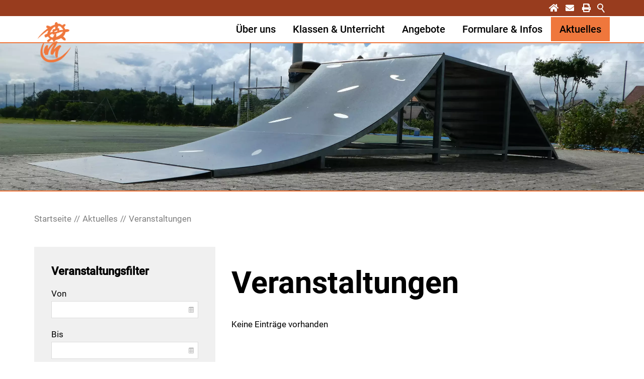

--- FILE ---
content_type: text/html; charset=utf-8
request_url: https://www.schulemuehleberg.ch/schule/veranstaltungen/?selectedMonth=06&selectedYear=2023
body_size: 15171
content:
<!DOCTYPE html>
<html lang="de" class="pagestatus-init no-js no-weditor scrolled-top page_var0 object-default project-schule subdir-veranstaltungen navId-204862204862"><head><meta charset="UTF-8" /><title>Veranstaltungskalender - Schule Mühleberg</title><!--
      Diese Seite wurde mit Weblication® CMS erstellt.
      Weblication® ist ein Produkt der Scholl Communications AG in 77694 Kehl.
      Weitere Informationen finden Sie unter https://www.weblication.de bzw. https://scholl.de.
    --><meta name="Description" content="Veranstaltungskalender"/><meta name="Keywords" content="Veranstaltungskalender, Veranstaltungen"/><meta name="Robots" content="noarchive, index, noodp"/><meta name="viewport" content="width=device-width, initial-scale=1"/><meta name="referrer" content="strict-origin-when-cross-origin"/><meta name="Generator" content="Weblication® CMS"/><!--[if IE]><meta http-equiv="x-ua-compatible" content="IE=edge" /><![endif]--><meta name="format-detection" content="telephone=no"/><meta name="google-site-verification" content="mNIQmhN5j0KRqpuclvB0r1UWsWwPP8TB9ZGWi6_6Xyg"/><meta name="geo.region" content="CH-BE"/><meta name="geo.placename" content="Buchstrasse 30, 3205 Gümmenen, Schweiz"/><meta name="geo.position" content="46.95284;7.26130"/><link rel="alternate" hreflang="de" href="http://www.schulemuehleberg.ch/schule/veranstaltungen/"/><link rel="icon" href="/schule-wGlobal/wGlobal/layout/images/site-icons/favicon.png"/><link rel="apple-touch-icon" href="/schule-wGlobal/wGlobal/layout/images/site-icons/apple-touch-icon-152.png"/><meta property="og:type" content="website"/><meta property="twitter:card" content="summary_large_image"/><meta property="og:title" content="Veranstaltungskalender"/><meta property="og:description" content="Veranstaltungskalender"/><meta property="twitter:title" content="Veranstaltungskalender"/><meta property="twitter:description" content="Veranstaltungskalender"/><script>document.documentElement.className = document.documentElement.className.replace('no-js', 'js');wNavidStandard='204862204862';wProjectPath='/schule'; </script><link rel="preload" href="/schule-wGlobal/wGlobal/layout/webfonts/Roboto-Regular.woff2" type="font/woff2" as="font" crossorigin="anonymous"/><link rel="preload" href="/schule-wGlobal/wGlobal/layout/webfonts/Roboto-Medium.woff2" type="font/woff2" as="font" crossorigin="anonymous"/><link rel="preload" href="/schule-wGlobal/wGlobal/layout/webfonts/Roboto-Bold.woff2" type="font/woff2" as="font" crossorigin="anonymous"/><link rel="stylesheet" href="/schule-wGlobal/wGlobal/layout/styles/optimized/design_376d51ed68867a407fa51066ef7d1c60.css?1666969825"/><script>/*<![CDATA[*/
              
    /**/
    if(/waDarkMode=1/.test(document.cookie)){
      waDarkMode = '1';
      var styleSheet = null;
      for (var i = 0; i < document.styleSheets.length; i++){
        styleSheet = document.styleSheets[i];
        try{if(styleSheet.cssRules !== undefined && styleSheet.href !== undefined) break;}
        catch(e){}
      }
      document.documentElement.className += ' waDarkMode-1';
      if(styleSheet){      
        var rules = styleSheet.cssRules;
        for(var i = 0; i < rules.length; i++){
          if(rules[i].type === CSSRule.MEDIA_RULE && rules[i].conditionText.indexOf("prefers-color-scheme") != -1){
            rules[i].media.mediaText = "(min-width: 18.1px)";
          }
        }
      }
     /**/
    }   
    /*]]>*/</script><script>var wCe = "86f991";</script><script src="/schule-wGlobal/wGlobal/layout/scripts/jquery.js"></script></head><body data-titlescrolltop="scrolltop_button"><div id="blockPage"><div id="blockPageInner"><header role="banner" id="blockHeader"><div id="blockHeaderBefore"><div id="blockHeaderBeforeInner"><div id="searchBox"><form id="frmSearch" method="get" action="/schule/search/"><div class="searchBoxContainer"><div class="searchBoxLabel"><label for="searchTermGlobal">Suche</label></div><div class="searchBoxElement"><input type="text" class="searchTerm" id="searchTermGlobal" placeholder="Suche" data-project-search="/schule" data-suggest-path="" name="searchTerm" value=""/><button id="searchSubmit" title="Suchen">Suchen</button></div></div></form></div><div id="navigationMeta"><ul data-navlevel="1" data-embedmode=""><li class=""><a class="" href="/schule/" title="Startseite">Startseite</a></li><li class=""><a class="" href="/schule/kontakt/" title="Kontakt">Kontakt</a></li><li class=""><a class="" href="javascript:wOpenPrintPreview(800,600)" title="Drucken">Drucken</a></li></ul></div><div id="blockHeaderBeforeContent"></div></div></div><div id="blockHeaderMain"><div id="blockHeaderMainInner"><a id="logo" href="/schule/" title="Zur Startseite"><img src="/schule-wGlobal/wGlobal/layout/images/logo_muehleberg-schule.svg" alt="Logo"/></a><div id="navigationMain"><div id="navigationMainToggler" class="navigationMainToggler" role="button" aria-label="Navigation" aria-haspopup="menu" aria-controls="navigationMainList" aria-expanded="false" tabindex="0"><div>
    Navigation  </div><div title="Navigation"><div></div></div></div><nav data-text-navigation-navpoint-embed-toggler="navigation_navpoint_embed_toggler"><div><ul id="navigationMainList" data-navlevel="1" data-embedmode=""><li class="open childs " data-source="standard"><a href="/schule/ueber-uns/unsere-schule/?navid=1243194933573" title="Über uns" data-subline="" data-source="standard" id="navpoint_1243194933573" data-previewlink="/schule/wGlobal/content/dropdown/ueberuns.php">Über uns</a><span class="navpointToggler" role="button" tabindex="0" aria-label="navigation_navpoint_toggler" aria-expanded="false"></span><ul data-navlevel="2"><li class="default "><a href="/schule/ueber-uns/unsere-schule/?navid=896721896721" title="Unsere Schule">Unsere Schule</a></li><li class="default "><a href="/schule/ueber-uns/schulleitung/" title="Schulleitung">Schulleitung</a></li><li class="default "><a href="/schule/ueber-uns/schulsekretariat/" title="Schulsekretariat">Schulsekretariat</a></li><li class="default "><a href="/schule/ueber-uns/schulkommission/" title="Schulkommission">Schulkommission</a></li><li class="default "><a href="/schule/ueber-uns/geschichte/" title="Geschichte">Geschichte</a></li><li class="default "><a href="/schule/ueber-uns/leitbild/" title="Leitbild">Leitbild</a></li><li class="default "><a href="/schule/kontakt/" title="Kontakt">Kontakt</a></li></ul></li><li class="open childs " data-source="standard"><a href="/schule/klassen-unterricht/zyklus1/?navid=981568981568" title="Klassen &amp; Unterricht" data-source="standard" id="navpoint_981568981568" data-previewlink="/schule/wGlobal/content/dropdown/klassen.php">Klassen &amp; Unterricht</a><span class="navpointToggler" role="button" tabindex="0" aria-label="navigation_navpoint_toggler" aria-expanded="false"></span><ul data-navlevel="2"><li class="default "><a href="/schule/klassen-unterricht/zyklus1/?navid=416379416379" title="Kindergärten">Zyklus1</a></li><li class="default "><a href="/schule/klassen-unterricht/zyklus2/" title="Primarstufe">Zyklus2</a></li><li class="default "><a href="/schule/klassen-unterricht/zyklus3/" title="Oberstufe">Zyklus3</a></li><li class="default "><a href="/schule/klassen-unterricht/ibem/" title="IBEM">MR</a></li><li class="default "><a href="/schule/klassen-unterricht/schulprojekte/" title="Projekte">Projekte</a></li></ul></li><li class="open childs " data-source="standard"><a href="/schule/angebote/angebot-der-schule/?navid=478679478679" title="Angebot der Schule" data-source="standard" id="navpoint_478679478679" data-previewlink="/schule/wGlobal/content/dropdown/angebot.php">Angebote</a><span class="navpointToggler" role="button" tabindex="0" aria-label="navigation_navpoint_toggler" aria-expanded="false"></span><ul data-navlevel="2"><li class="default "><a href="/schule/angebote/angebot-der-schule/?navid=620417620417">Angebot der Schule</a></li><li class="default "><a href="https://muehleberg.biblioweb.ch/" title="Bibliotheken" target="_blank">Bibliotheken</a></li><li class="default "><a href="https://rokja-sensetal.ch/base/" title="Offene Kinder- und Jugendarbeit" target="_blank">Offene Kinder- und Jugendarbeit</a></li><li class="default "><a href="https://www.wohlen-be.ch/de/kontakte/270_vyaahpooree-sharon" title="Schulsozialarbeit" target="_blank">Schulsozialarbeit</a></li><li class="default "><a href="/de/verwaltung/dienstleistungen/detail/detail.php?i=34&amp;navid=328370328370" title="Tagesschule" target="_blank">Tagesschule</a></li></ul></li><li class="open childs " data-source="standard"><a href="/schule/formulare-infos/?navid=145755145755" title="Formulare &amp; Infos" data-source="standard" id="navpoint_145755145755" data-previewlink="/schule/wGlobal/content/dropdown/formulare.php">Formulare &amp; Infos</a><span class="navpointToggler" role="button" tabindex="0" aria-label="navigation_navpoint_toggler" aria-expanded="false"></span><ul data-navlevel="2"><li class="default "><a href="/schule/formulare-infos/?navid=408272408272" title="Formulare und Downloads">Formulare und Downloads</a></li><li class="default "><a href="https://www.muehleberg.ch/de/verwaltung/dienstleistungen/detail/detail.php?i=138&amp;navid=328370328370" title="Schülertransport" target="_blank">Schülertransport</a></li><li class="default "><a href="/schule/formulare-infos/links-fuer-eltern-und-kinder/" title="Links für Eltern und Kinder">Links für Eltern und Kinder</a></li><li class="default "><a href="/schule/formulare-infos/a-z/" title="A-Z">A-Z</a></li></ul></li><li class="open childs descendantSelected " data-source="standard" data-last-of-source="1"><a href="/schule/aktuelles/" data-subline="" title="Aktuelles" data-source="standard" id="navpoint_561865561865" data-previewlink="/schule/wGlobal/content/dropdown/aktuelles.php">Aktuelles</a><span class="navpointToggler open" role="button" tabindex="0" aria-label="navigation_navpoint_toggler" aria-expanded="false"></span><ul data-navlevel="2"><li class="selected "><a href="/schule/veranstaltungen/" title="Veranstaltungen">Veranstaltungen</a></li></ul></li><li class="default " data-source="meta"><a href="/schule/" title="Startseite" data-source="meta">Startseite</a></li><li class="default " data-source="meta"><a href="/schule/kontakt/" title="Kontakt" data-source="meta">Kontakt</a></li><li class="default " data-source="meta" data-last-of-source="1"><a href="javascript:wOpenPrintPreview(800,600)" title="Drucken" data-source="meta">Drucken</a></li></ul></div></nav></div><div id="blockHeaderMainContent"></div></div></div></header><main aria-label="Hauptinhalt" id="blockBody"><div id="blockBodyBefore"><div id="blockBodyBeforeInner"><div id="areaContent3Include" class="elementIncludeContentNavigation"><div class="elementStandard elementContent elementList elementList-bannerSlider elementList-bannerSlider_var1 elementList-bannerSlidervar1" id="list_125ae6ad"><div class="listBannerSlider listBannerSlider_var1  listBannerSliderEntriesPreview_var10 listBannerSliderTitle_var0 listBannerSliderDescription_var0 listBannerSliderLink_var0 listBannerSliderEntryOfEntries_var0 listBannerSliderPrevNext_var0 listBannerSliderInfolayer_var0 listBannerSliderAnimation_var10 listBannerSliderAnimationDuration_var0 listBannerSliderFadeTime_var0 listBannerSliderPictureMode_var0 listBannerSliderPictureAspectRatio_var0 listBannerSliderEntriesPerRow_var0 numberChanges-1 wglBannerSlider" id="bannerSlider_125ae6ad" data-listid="125ae6ad" data-fadetime="" data-animation="fadeIn" data-easing="" data-animationduration="600" data-animationraster="" data-previewanimation="" data-pauseonmouseover="yes" data-background-target="" data-initon="" data-currententry="1" data-animationZoom="" data-lazyloadIfVisibleEntry="0" data-allowtouch="yes" data-movemintotakeeffect="0" data-infinitymode="" data-numberentries="1" data-hasinit="0"><div class="listInner"><div class="listEntries listEntries1"><div class="listEntriesInner" id="listEntries_125ae6ad"><div><div class="listEntry listEntryObject-slide listEntryObject-slide_var0 listEntry_1 listEntrySelected listEntrySelectedInit listEntryProgress"><div class="listEntryInner"><picture class="listEntryImage" data-lazyloading="1" data-rwid="eb52f768cccaa28405faf15be397d9a2"><source media="(min-width: 1200px)" srcset="/schule-wAssets/img/slides/aktuelles/weblication/wThumbnails/2acc8a94-503811ba@2560w.webp 2560w, /schule-wAssets/img/slides/aktuelles/weblication/wThumbnails/2acc8a94-503811ba@3500w2x.webp 3500w" sizes="2560px" type="image/webp"/><source media="(min-width: 1200px)" srcset="/schule-wAssets/img/slides/aktuelles/weblication/wThumbnails/2acc8a94-503811ba@2560w.jpg 2560w, /schule-wAssets/img/slides/aktuelles/weblication/wThumbnails/2acc8a94-503811ba@3500w2x.jpg 3500w" sizes="2560px" type="image/jpeg"/><source media="(min-width: 992px)" srcset="/schule-wAssets/img/slides/aktuelles/weblication/wThumbnails/2acc8a94-503811ba@1199w.webp 1199w, /schule-wAssets/img/slides/aktuelles/weblication/wThumbnails/2acc8a94-503811ba@2398w2x.webp 2398w" sizes="1199px" type="image/webp"/><source media="(min-width: 992px)" srcset="/schule-wAssets/img/slides/aktuelles/weblication/wThumbnails/2acc8a94-503811ba@1199w.jpg 1199w, /schule-wAssets/img/slides/aktuelles/weblication/wThumbnails/2acc8a94-503811ba@2398w2x.jpg 2398w" sizes="1199px" type="image/jpeg"/><source media="(min-width: 768px)" srcset="data:image/svg+xml;charset=utf-8,%3Csvg%20xmlns%3D%22http%3A%2F%2Fwww.w3.org%2F2000%2Fsvg%22%20version%3D%221.1%22%20width%3D%22991%22%20height%3D%22227%22%3E%3C%2Fsvg%3E 991w" data-src="/schule-wAssets/img/slides/aktuelles/weblication/wThumbnails/2acc8a94-503811ba@991w.webp 991w, /schule-wAssets/img/slides/aktuelles/weblication/wThumbnails/2acc8a94-503811ba@1982w2x.webp 1982w " sizes="991px" type="image/webp"/><source media="(min-width: 768px)" srcset="data:image/svg+xml;charset=utf-8,%3Csvg%20xmlns%3D%22http%3A%2F%2Fwww.w3.org%2F2000%2Fsvg%22%20version%3D%221.1%22%20width%3D%22991%22%20height%3D%22227%22%3E%3C%2Fsvg%3E 991w" data-src="/schule-wAssets/img/slides/aktuelles/weblication/wThumbnails/2acc8a94-503811ba@991w.jpg 991w, /schule-wAssets/img/slides/aktuelles/weblication/wThumbnails/2acc8a94-503811ba@1982w2x.jpg 1982w " sizes="991px" type="image/jpeg"/><source media="(min-width: 576px)" srcset="data:image/svg+xml;charset=utf-8,%3Csvg%20xmlns%3D%22http%3A%2F%2Fwww.w3.org%2F2000%2Fsvg%22%20version%3D%221.1%22%20width%3D%22767%22%20height%3D%22801%22%3E%3C%2Fsvg%3E 767w" data-src="/schule-wAssets/img/slides/aktuelles/weblication/wThumbnails/537a17d2-503811ba@767w.webp 767w, /schule-wAssets/img/slides/aktuelles/weblication/wThumbnails/537a17d2-503811ba@1534w2x.webp 1534w " sizes="767px" type="image/webp"/><source media="(min-width: 576px)" srcset="data:image/svg+xml;charset=utf-8,%3Csvg%20xmlns%3D%22http%3A%2F%2Fwww.w3.org%2F2000%2Fsvg%22%20version%3D%221.1%22%20width%3D%22767%22%20height%3D%22801%22%3E%3C%2Fsvg%3E 767w" data-src="/schule-wAssets/img/slides/aktuelles/weblication/wThumbnails/537a17d2-503811ba@767w.jpg 767w, /schule-wAssets/img/slides/aktuelles/weblication/wThumbnails/537a17d2-503811ba@1534w2x.jpg 1534w " sizes="767px" type="image/jpeg"/><source media="(min-width: 415px)" srcset="data:image/svg+xml;charset=utf-8,%3Csvg%20xmlns%3D%22http%3A%2F%2Fwww.w3.org%2F2000%2Fsvg%22%20version%3D%221.1%22%20width%3D%22575%22%20height%3D%22601%22%3E%3C%2Fsvg%3E 575w" data-src="/schule-wAssets/img/slides/aktuelles/weblication/wThumbnails/537a17d2-503811ba@575w.webp 575w, /schule-wAssets/img/slides/aktuelles/weblication/wThumbnails/537a17d2-503811ba@1150w2x.webp 1150w " sizes="575px" type="image/webp"/><source media="(min-width: 415px)" srcset="data:image/svg+xml;charset=utf-8,%3Csvg%20xmlns%3D%22http%3A%2F%2Fwww.w3.org%2F2000%2Fsvg%22%20version%3D%221.1%22%20width%3D%22575%22%20height%3D%22601%22%3E%3C%2Fsvg%3E 575w" data-src="/schule-wAssets/img/slides/aktuelles/weblication/wThumbnails/537a17d2-503811ba@575w.jpg 575w, /schule-wAssets/img/slides/aktuelles/weblication/wThumbnails/537a17d2-503811ba@1150w2x.jpg 1150w " sizes="575px" type="image/jpeg"/><source media="(max-width: 414px)" srcset="data:image/svg+xml;charset=utf-8,%3Csvg%20xmlns%3D%22http%3A%2F%2Fwww.w3.org%2F2000%2Fsvg%22%20version%3D%221.1%22%20width%3D%22575%22%20height%3D%22601%22%3E%3C%2Fsvg%3E 414w" data-src="/schule-wAssets/img/slides/aktuelles/weblication/wThumbnails/537a17d2-503811ba@414w.webp 414w, /schule-wAssets/img/slides/aktuelles/weblication/wThumbnails/537a17d2-503811ba@828w2x.webp 828w " sizes="414px" type="image/webp"/><source media="(max-width: 414px)" srcset="data:image/svg+xml;charset=utf-8,%3Csvg%20xmlns%3D%22http%3A%2F%2Fwww.w3.org%2F2000%2Fsvg%22%20version%3D%221.1%22%20width%3D%22575%22%20height%3D%22601%22%3E%3C%2Fsvg%3E 414w" data-src="/schule-wAssets/img/slides/aktuelles/weblication/wThumbnails/537a17d2-503811ba@414w.jpg 414w, /schule-wAssets/img/slides/aktuelles/weblication/wThumbnails/537a17d2-503811ba@828w2x.jpg 828w " sizes="414px" type="image/jpeg"/><img aria-hidden="true" class="wglLazyLoadInit" src="data:image/svg+xml;charset=utf-8,%3Csvg%20xmlns%3D%22http%3A%2F%2Fwww.w3.org%2F2000%2Fsvg%22%20width%3D%223500%22%20height%3D%22800%22%20style%3D%22background-color%3Atransparent%22%3E%3C%2Fsvg%3E" data-src="/schule-wAssets/img/slides/aktuelles/weblication/wThumbnails/2acc8a94-503811ba@ll.jpg" alt=""/></picture></div></div></div></div></div><div class="listEntriesPreview listEntriesPreview1"><div class="listEntriesPreviewInner" id="listEntriesPreview_125ae6ad"><div><div class="listEntry listEntrySelected listEntryProgress" onclick="selectEntry_125ae6ad(1);"><div class="listEntryInner"></div></div></div></div></div></div></div></div></div></div><div id="blockBodyBeforeAfter"><div id="navigationBreadcrumb"><div><div><a href="/schule/"><span>Startseite</span></a></div><div><a title="Aktuelles" href="/schule/aktuelles/"><span>Aktuelles</span></a></div><div><a title="Veranstaltungen" href="/schule/veranstaltungen/"><span>Veranstaltungen</span></a></div><script type="application/ld+json">
        {"@context": "https://schema.org",
         "@type": "BreadcrumbList",
         "itemListElement":
          [{"@type":"listItem","position":1,"item":{"@id":"/schule/","name":"Startseite"}},{"@type":"listItem","position":2,"item":{"@id":"/schule/aktuelles/","name":"Aktuelles"}},{"@type":"listItem","position":3,"item":{"@id":"/schule/veranstaltungen/","name":"Veranstaltungen"}}]  
        }        
       </script></div></div></div></div><div id="blockBodyInner"><div id="blockMain"><div id="blockMainInner"><div id="blockContent"><div id="blockContentInner"><!--CONTENT:START--><div class="elementSection elementSection_var0  elementSectionPadding_var0 elementSectionMargin_var0 elementSectionInnerWidth_var0"><div class="sectionInner"><div class="elementStandard elementContent elementContainerStandard elementContainerStandard_var0  elementContainerStandardColumns_var3070 elementContainerStandardColumns elementContainerStandardColumns2"><div class="col col1"><div><div class="elementBox elementBox_var0  isLightBackground iconsDefault elementBoxBackgroundColor_var30 elementBoxPadding_var20 elementBoxHeight_var0" data-parallaxcontentminwidth="992" data-textopener="Mehr anzeigen" data-textcloser="Schließen"><div class="boxInner"><div class="elementHeadline elementHeadline_var0  elementHeadlineAlign_var0 elementHeadlineLevel_varh4 first-child" id="anchor_7f1d44f0_Veranstaltungsfilter" data-id="anchor_7f1d44f0_Veranstaltungsfilter"><h4 class="he">Veranstaltungsfilter</h4><script>var wHasTextsEasyLanguage = true;</script></div><div class="elementStandard elementContent elementForm elementForm_var30 elementFormInfos_var0"><form onsubmit="this.className = this.className.replace(' wglFormSubmited', '') + ' wglFormStatusSubmited';return true;" method="POST" class="filterEvents" target="_self" action="/schule/veranstaltungen/"><div class="form"><div class="formElement formElementInput formElementInputDate filter_from"><div><label for="dateFrom">Von</label></div><div class=""><input id="dateFrom" name="dateFrom" type="text" value="" class="elementInputDate wglDatepicker" readonly="readonly" autocomplete="off" data-changemonth="0" data-changeyear="0" data-datemin="today" data-dateformat="D, dd.mm.yy"/></div></div><div class="formElement formElementInput formElementInputDate filter_to"><div><label for="dateTo">Bis</label></div><div class=""><input id="dateTo" name="dateTo" type="text" value="" class="elementInputDate wglDatepicker" readonly="readonly" autocomplete="off" data-changemonth="0" data-changeyear="0" data-datemin="&gt;=$dateFrom" data-dateformat="D, dd.mm.yy"/></div></div><div class="formElementContainerContent filter_extended" style=""><div class="elementCategoryFilterList elementCategoryFilterList_var0 categoryFilterList"><script>/*<![CDATA[*/                       
              var hasCategoriesInUrl_ = location.search.indexOf('categories') != -1;quickfilterValuesToFilter_ = {};function adaptQuickfilter_sfdc2e5(selectbox, force){if(!force && hasCategoriesInUrl_){
            adaptFilter_sfdc2e5(selectbox);
            return;
          }

          if(!selectbox){
            return;
          }

          var i, j, categoriesStrEntry, elementsToFilter, isVisible;
          var elementQuickfilter = '';
          var valuesToFilter = new Array();
		  var allowSelectMultiple = "" == "1";
          if(!allowSelectMultiple || typeof quickfilterValuesToFilter_['sfdc2e5'] == "undefined") quickfilterValuesToFilter_['sfdc2e5'] = new Array();

          if(typeof(selectbox) == 'object' && selectbox.nodeName == "SELECT"){
            for(i = 0; i < selectbox.options.length; i++){
              if(selectbox.options[i].selected){
                value = selectbox.options[i].value;
                if(value != ''){
                  quickfilterValuesToFilter_['sfdc2e5'].push(value);
                }
              }
            }
          }
          else if(typeof(selectbox) == 'object' && selectbox.nodeName == "INPUT" && selectbox.type == "checkbox"){
            var elementCur = jQuery(selectbox);
            var parentNode = elementCur.closest(".elementCategoryFilterList");
            if(elementCur.val() == ""){
              elementCur.prop("checked", true).parent().addClass("selected");;
              parentNode.find("input[value!='']").each(function(){
                jQuery(this).prop("checked", false).parent().removeClass("selected");
              });   
            }
            else{
              elementCur.parent("div").toggleClass('selected');
			  quickfilterValuesToFilter_['sfdc2e5'] = [];
			  parentNode.find("input").each(function(){
                if(jQuery(this).val() != '' && jQuery(this).prop("checked")){
                  quickfilterValuesToFilter_['sfdc2e5'].push(jQuery(this).val());	
                } 
                else if(jQuery(this).val() == ''){
                  jQuery(this).removeAttr("checked").prop("checked", false).parent().removeClass("selected");
                }
              });   
            }
          }
          else if(typeof(selectbox) == 'object' && selectbox.nodeName == "INPUT" && selectbox.type == "radio"){
            var elementCur = jQuery(selectbox);
            var parentNode = elementCur.closest(".elementCategoryFilterList");
            if(elementCur.val() == ""){
              elementCur.prop("checked", true).parent().addClass("selected");;
              parentNode.find("input[value!='']").each(function(){
                jQuery(this).prop("checked", false).parent().removeClass("selected");
              });   
            }
            else{
              elementCur.parent("div").toggleClass('selected');
			  parentNode.find("input").each(function(){
                if(jQuery(this).val() != '' && jQuery(this).prop("checked")){
                  quickfilterValuesToFilter_['sfdc2e5'].push(jQuery(this).val());	
                } 
                else if(jQuery(this).val() == ''){
                  jQuery(this).removeAttr("checked").prop("checked", false).parent().removeClass("selected");
                }
              });   
            }
          }
          /*Schaltflächen*/
          else{
            var elements   = selectbox.parentNode.getElementsByTagName('span');
            var elementCur = selectbox;
            var toggleOnClick 		= ('0' == '1' || allowSelectMultiple);

            var clearAll = false;	
			if(elementCur.getAttribute("data-value") == "" || elementCur.getAttribute("data-value") == ""){
              clearAll = true;
		      jQuery(elementCur).addClass('selected').attr('data-selected', 'selected').attr('aria-pressed', 'true');
              toggleOnClick = false;      
            }

			if(clearAll){
              jQuery(elements).each(function(){
                if(jQuery(this).attr('data-value') != "") jQuery(this).removeClass('selected').attr('data-selected', '').attr('aria-pressed', 'false');
				quickfilterValuesToFilter_['sfdc2e5'].pop(value);
			  });
            }
			else if(toggleOnClick && jQuery(elementCur).hasClass('selected') ){
			  var value = elementCur.getAttribute('data-value');
              jQuery(elementCur).removeClass('selected').attr('data-selected', '').attr('aria-pressed', 'false');
			  quickfilterValuesToFilter_['sfdc2e5'].splice(quickfilterValuesToFilter_['sfdc2e5'].indexOf(value),1);
            }            
			else {
              for(i = 0; i < elements.length; i++){
				if(!allowSelectMultiple) jQuery(elements[i]).removeClass('selected').attr('data-selected', '').attr('aria-pressed', 'false');
                if(elements[i] == elementCur || (allowSelectMultiple && jQuery(elements[i]).attr('data-selected') == 'selected')){
                  value = elements[i].getAttribute('data-value');
                  if(value != ''){
                  	jQuery(elements[i]).addClass('selected').attr('data-selected', 'selected').attr('aria-pressed', 'true');
                  	elements[i].parentNode.setAttribute('value-selected', value);
                  	jQuery(elements[i].parentNode).addClass('hasSelected');
                    quickfilterValuesToFilter_['sfdc2e5'].push(value);
                  }
				  else{
					jQuery(elements[i]).removeClass('selected').attr('data-selected', '').attr('aria-pressed', 'false');
				  }
                }
              }
            }
          }

          try{
            for(var key in quickfilterValuesToFilter_){
              for(i = 0; i < quickfilterValuesToFilter_[key].length; i++){
                valuesToFilter.push(quickfilterValuesToFilter_[key][i]);
              }
            }

            eventAfterQuickfilter = jQuery('#' + elementQuickfilter).attr('data-eventafterquickfilter');
            if(!eventAfterQuickfilter){
              eventAfterQuickfilter = jQuery('#' + elementQuickfilter + ' > ul').attr('data-eventafterquickfilter');
            }

            elementsToFilter = jQuery('#' + elementQuickfilter + ' .listEntry');

            var quickfilterPrefix = 'listEntryQuickfilter';

            if(elementsToFilter.length === 0){
              elementsToFilter = jQuery('#' + elementQuickfilter + ' .elementBox[data-categories]');
              quickfilterPrefix = 'boxQuickfilter';
            }

            jQuery('#' + elementQuickfilter + ' > ul').data('lastadaptedquickfilterby', selectbox);

            var numberVisible   = 0;
            var numberInvisible = 0;

            for(i = 0; i < elementsToFilter.length; i++){
              categoriesStrEntry = elementsToFilter[i].getAttribute('data-categories') ? elementsToFilter[i].getAttribute('data-categories') : '';
              isVisible = true;
              for(var key in quickfilterValuesToFilter_){
                isVisible = quickfilterValuesToFilter_[key].length == 0 ? isVisible = true : isVisible = false;
                for(j = 0; j < quickfilterValuesToFilter_[key].length; j++){
                  if(categoriesStrEntry.indexOf(quickfilterValuesToFilter_[key][j]) != -1){
                    isVisible = true;
                    break;
                  }
                }
                if(isVisible == false){
                  break;
                }
              }
              jQuery(elementsToFilter[i]).addClass(quickfilterPrefix + 'Changed').delay(32).queue(function(){
                jQuery(this).removeClass(quickfilterPrefix + 'Changed').dequeue()
              });

              if(isVisible){
                numberVisible++;
                jQuery(elementsToFilter[i]).addClass(quickfilterPrefix + 'Visible').removeClass(quickfilterPrefix + 'Invisible');
              }
              else{
                numberInvisible++;
                jQuery(elementsToFilter[i]).addClass(quickfilterPrefix + 'Invisible').removeClass(quickfilterPrefix + 'Visible');
              }
            }

            jQuery('#' + elementQuickfilter).attr('data-numberinvisiblequickfilter', numberInvisible);
            jQuery('#' + elementQuickfilter).attr('data-numbervisible', numberVisible);
            jQuery('#' + elementQuickfilter + ' .listDefault').attr('data-numbervisible', numberVisible);

            jQuery(window).trigger('resize');
            if(eventAfterQuickfilter){
              eval(eventAfterQuickfilter);
              jQuery(window).trigger('resize');
            }
            window.setTimeout(function(){jQuery(window).trigger('resize')}, 320);
            window.setTimeout(function(){jQuery(window).trigger('resize')}, 640);
            window.setTimeout(function(){jQuery(window).trigger('resize')}, 1280);
          }
          catch(e){console.log(e);} }

        function adaptFilter_sfdc2e5(selectbox, parameters){

          parameters = parameters || {};
          var pathOnChange = "";
          var hashOnChange = "";

          if(/^([^#]*)(\#[^#]+)/.test(pathOnChange)){
            pathOnChange = RegExp.$1;
            hashOnChange = RegExp.$2;
          }

          var locationHrefNew = pathOnChange != "" ? pathOnChange : location.href;

          locationHrefNew = locationHrefNew.replace(/([\?\&])location(\[\]|%5B%5D)=[^\&]*/g, '$1');
          locationHrefNew = locationHrefNew.replace(/([\?\&])[\?\&]+/g, '$1');
          locationHrefNew = locationHrefNew.replace(/[\?\&]$/g, '');
          locationHrefNew = locationHrefNew.replace(/#[\w\W]*$/g, '');

          if(selectbox.nodeName == "SELECT"){
            for(var i = 0; i < selectbox.options.length; i++){
              if(selectbox.options[i].selected){
                value = selectbox.options[i].value;
                if(value != ''){
                  if(locationHrefNew.indexOf('?') == -1){
                    locationHrefNew += '?location[]=' + value;
                  }
                  else{
                    locationHrefNew += '&location[]=' + value;
                  }
                }
              }
            }
          }
          else if(selectbox.nodeName == "INPUT" && selectbox.type == "checkbox"){
            var elementCur = selectbox;
            var elements   = selectbox.parentNode.parentNode.getElementsByTagName('input');

            for(i = 0; i < elements.length; i++){
              value = elements[i].value;
              if(elements[i] == selectbox){
                if(value == ''){
                  for(j = 0; j < elements.length; j++){
                    if(elements[j] != selectbox){
                      elements[j].checked = false;
                    }
                  }
                  elements[0].checked = true;
                }
                else if(elements[0].value == ''){
                  elements[0].checked = false;
                }
              }
            }

            for(i = 0; i < elements.length; i++){
              value = elements[i].value;
              if(elements[i].checked){
                if(value != ''){
                  if(locationHrefNew.indexOf('?') == -1){
                    locationHrefNew += '?location[]=' + value;
                  }
                  else{
                    locationHrefNew += '&location[]=' + value;
                  }
                }
              }
            }
          }
          else if(selectbox.nodeName == "INPUT" && selectbox.type == "radio"){
            var elementCur = selectbox;
            var elements   = selectbox.parentNode.parentNode.getElementsByTagName('input');

            for(i = 0; i < elements.length; i++){
              value = elements[i].value;
              if(elements[i] == selectbox){
                if(value == ''){
                  for(j = 0; j < elements.length; j++){
                    if(elements[j] != selectbox){
                      elements[j].checked = false;
                    }
                  }
                  elements[0].checked = true;
                }
                else if(elements[0].value == ''){
                  elements[0].checked = false;
                }
              }
            }

            for(i = 0; i < elements.length; i++){
              value = elements[i].value;
              if(elements[i].checked){
                if(value != ''){
                  if(locationHrefNew.indexOf('?') == -1){
                    locationHrefNew += '?location[]=' + value;
                  }
                  else{
                    locationHrefNew += '&location[]=' + value;
                  }
                }
              }
            }
          }
		  /*Schaltflächen*/
          else{
            var elementCur     		= selectbox;
            var elements       		= selectbox.parentNode.getElementsByTagName('span');
            var allowSelectMultiple = "" == "1";
            var toggleOnClick 		= ('0' == '1' || allowSelectMultiple);

			var clearAll = false;	
			if(elementCur.getAttribute("data-value") == "" || elementCur.getAttribute("data-value") == ""){
              clearAll = true;
		      jQuery(elementCur).addClass('selected').attr('data-selected', 'selected').attr('aria-pressed', 'true');
              toggleOnClick = false;      
            }
			if(parameters['adaptStatusButtons'] !== false){
              if(clearAll){
                jQuery(elements).each(function(){
                 if(jQuery(this).attr('data-value') != "") jQuery(this).removeClass('selected').attr('data-selected', '').attr('aria-pressed', 'false');
                });
              }
              else if(toggleOnClick && jQuery(elementCur).hasClass('selected') ){
                jQuery(elementCur).removeClass('selected').attr('data-selected', '').attr('aria-pressed', 'false');
                jQuery(selectbox.parentNode).find('span[data-selected=selected]').each(function (){ 
				  locationHrefNew += (locationHrefNew.indexOf('?') == -1 ? "?" : "&") + 'location[]=' + jQuery(this).attr('data-value');
				});
              }
              else {
                for(i = 0; i < elements.length; i++){
                  if(!allowSelectMultiple) jQuery(elements[i]).removeClass('selected').attr('data-selected', '').attr('aria-pressed', 'false');
                  if(elements[i] == elementCur || (allowSelectMultiple && jQuery(elements[i]).attr('data-selected') == 'selected')){
                    value = elements[i].getAttribute('data-value');
                    if(value != ''){
                      jQuery(elements[i]).addClass('selected').attr('data-selected', 'selected').attr('aria-pressed', 'true');
   				      locationHrefNew += (locationHrefNew.indexOf('?') == -1 ? "?" : "&") + 'location[]=' + value;
                    }
                    else{
                      jQuery(elements[i]).removeClass('selected').attr('data-selected', '').attr('aria-pressed', 'false');
                    }
                  }
                }
              }
 			}
          }

          var parametersToDelete = "moreId|moreIdfdc2e5".split("|");

          for(var i = 0; i < parametersToDelete.length; i++){
            parameterToDelete = parametersToDelete[i].replace("*", '\\w*');
            locationHrefNew = locationHrefNew.replace((new RegExp('([\?\&])' + parameterToDelete + '(\\[\\]|%5B%5D)?=[^\&]*')), '$1');
            locationHrefNew = locationHrefNew.replace(/([\?\&])[\?\&]+/g, '$1');
            locationHrefNew = locationHrefNew.replace(/[\?\&]$/g, '');
          }

          var inputsToAddOnChange = "dateFrom|dateTo".split("|");

          for(var i = 0; i < inputsToAddOnChange.length; i++){
            inputToAddOnChange = inputsToAddOnChange[i];

            elementToAddValueOnChange = jQuery("select[name='" + inputToAddOnChange + "[]']").get(0);

            if(elementToAddValueOnChange && elementToAddValueOnChange.value){
              locationHrefNew = locationHrefNew.replace((new RegExp('([\?\&])' + inputToAddOnChange + '(?:\%5B\%5D|\[\])?=[^\&]*')), '$1');
              if(locationHrefNew.indexOf('?') == -1){
                locationHrefNew += '?' + inputToAddOnChange + '[]=' + elementToAddValueOnChange.value;
              }
              else{
                locationHrefNew += '&' + inputToAddOnChange + '[]=' + elementToAddValueOnChange.value;
              }
            }
            else if(inputToAddOnChange != '' && document.getElementById(inputToAddOnChange) && document.getElementById(inputToAddOnChange).value){
              if(typeof wSetParameter == 'function'){
                locationHrefNew = wSetParameter(locationHrefNew, inputToAddOnChange, document.getElementById(inputToAddOnChange).value);
              }
              else{
                locationHrefNew = locationHrefNew.replace((new RegExp('([\?\&])' + inputToAddOnChange + '=[^\&]*')), '$1');
                if(locationHrefNew.indexOf('?') == -1){
                  locationHrefNew += '?' + inputToAddOnChange + '=' + document.getElementById(inputToAddOnChange).value;
                }
                else{
                  locationHrefNew += '&' + inputToAddOnChange + '=' + document.getElementById(inputToAddOnChange).value;
                }
              }
            }
          }

          locationHrefNew = locationHrefNew.replace(/pageId\w+=\d*&?/g, '');locationHrefNew = locationHrefNew.replace(/\&+/, '&').replace(/\?\&/, '?');
          var reloadOnChange = '1';
          var urlNew = locationHrefNew + (hashOnChange != "" ? hashOnChange : location.hash);
          var ajaxRefreshOnChange = ''.split(',');var changeLocationCategory = typeof(wOnBeforeChangeCategoryURL) == 'function' ? wOnBeforeChangeCategoryURL(locationHrefNew, urlNew, ajaxRefreshOnChange, selectbox) : true;if(changeLocationCategory){
            var urlToLoad = '';  
            
            for(var i = 0; i != ajaxRefreshOnChange.length; i++){

              var listId = ajaxRefreshOnChange[i].replace('list_', '');

              if(reloadOnChange == 'ajax' && typeof(listId) != 'undefined' && listId != ''){
                var changeURLOnChange = '';
                var ajaxIdP = jQuery('*[data-listid=' + listId + ']').data('ajaxid');
                var loadListAjaxOptions = {ajaxId : ajaxIdP, project : wProjectPath};
                if(changeURLOnChange != "0"){
                  history.pushState({page: urlNew}, "", urlNew);
                }
                else{
                  loadListAjaxOptions.querystring = "&" + urlNew.replace(location.origin, "").replace(location.pathname, "").substr(1);
                }
                if(ajaxIdP && ajaxIdP != ''){			
                  loadListAjax(listId, loadListAjaxOptions);
                }
              }
              else{
                if(parameters['onlyUrl'] === '1'){
                  history.pushState({page: urlNew}, "", urlNew);
                }
                else if(parameters['onlyUrl'] === 'asUrlFragment'){
                  urlNew = locationHrefNew.replace(/#[^\?]*/, '');
                  urlNew = urlNew.replace('?categories', '#categories');
                  history.pushState({page: urlNew}, "", urlNew);
                }
                else{
                  urlToLoad = urlNew;
                }
              }
            }
            if(urlToLoad != ''){
              location.href = urlToLoad;
            }
          }
        }/*]]>*/</script><select id="filterElement-fdc2e5-location" name="location[]" onchange="adaptFilter_sfdc2e5(this);"><option value="" class="wglOptionLevel-1">Alle Orte</option><option value="815208815208" class="wglOptionLevel-1">Allenlüften</option><option value="248671248671" class="wglOptionLevel-1">Gümmenen</option><option value="713667813667" class="wglOptionLevel-1">Mühleberg</option></select><script>

var hasCategoriesInUrlHash_sfdc2e5 = location.hash.indexOf('categories') != -1;
if(hasCategoriesInUrlHash_sfdc2e5){
var categoryToSelect = location.hash.replace(/#categories[^=]*=/, '');
var buttonFilter = document.querySelector('span[data-value=\'' + categoryToSelect + '\']');
if(buttonFilter){
  document.addEventListener("DOMContentLoaded", function(event) {
    if(typeof buttonFilter['onclick'] == 'function'){
      buttonFilter['onclick'].call(buttonFilter);
    }
  });
}
} 
</script></div><div class="elementCategoryFilterList elementCategoryFilterList_var0 categoryFilterList"><script>/*<![CDATA[*/                       
              var hasCategoriesInUrl_ = location.search.indexOf('categories') != -1;quickfilterValuesToFilter_ = {};function adaptQuickfilter_s2fdb79(selectbox, force){if(!force && hasCategoriesInUrl_){
            adaptFilter_s2fdb79(selectbox);
            return;
          }

          if(!selectbox){
            return;
          }

          var i, j, categoriesStrEntry, elementsToFilter, isVisible;
          var elementQuickfilter = '';
          var valuesToFilter = new Array();
		  var allowSelectMultiple = "" == "1";
          if(!allowSelectMultiple || typeof quickfilterValuesToFilter_['s2fdb79'] == "undefined") quickfilterValuesToFilter_['s2fdb79'] = new Array();

          if(typeof(selectbox) == 'object' && selectbox.nodeName == "SELECT"){
            for(i = 0; i < selectbox.options.length; i++){
              if(selectbox.options[i].selected){
                value = selectbox.options[i].value;
                if(value != ''){
                  quickfilterValuesToFilter_['s2fdb79'].push(value);
                }
              }
            }
          }
          else if(typeof(selectbox) == 'object' && selectbox.nodeName == "INPUT" && selectbox.type == "checkbox"){
            var elementCur = jQuery(selectbox);
            var parentNode = elementCur.closest(".elementCategoryFilterList");
            if(elementCur.val() == ""){
              elementCur.prop("checked", true).parent().addClass("selected");;
              parentNode.find("input[value!='']").each(function(){
                jQuery(this).prop("checked", false).parent().removeClass("selected");
              });   
            }
            else{
              elementCur.parent("div").toggleClass('selected');
			  quickfilterValuesToFilter_['s2fdb79'] = [];
			  parentNode.find("input").each(function(){
                if(jQuery(this).val() != '' && jQuery(this).prop("checked")){
                  quickfilterValuesToFilter_['s2fdb79'].push(jQuery(this).val());	
                } 
                else if(jQuery(this).val() == ''){
                  jQuery(this).removeAttr("checked").prop("checked", false).parent().removeClass("selected");
                }
              });   
            }
          }
          else if(typeof(selectbox) == 'object' && selectbox.nodeName == "INPUT" && selectbox.type == "radio"){
            var elementCur = jQuery(selectbox);
            var parentNode = elementCur.closest(".elementCategoryFilterList");
            if(elementCur.val() == ""){
              elementCur.prop("checked", true).parent().addClass("selected");;
              parentNode.find("input[value!='']").each(function(){
                jQuery(this).prop("checked", false).parent().removeClass("selected");
              });   
            }
            else{
              elementCur.parent("div").toggleClass('selected');
			  parentNode.find("input").each(function(){
                if(jQuery(this).val() != '' && jQuery(this).prop("checked")){
                  quickfilterValuesToFilter_['s2fdb79'].push(jQuery(this).val());	
                } 
                else if(jQuery(this).val() == ''){
                  jQuery(this).removeAttr("checked").prop("checked", false).parent().removeClass("selected");
                }
              });   
            }
          }
          /*Schaltflächen*/
          else{
            var elements   = selectbox.parentNode.getElementsByTagName('span');
            var elementCur = selectbox;
            var toggleOnClick 		= ('0' == '1' || allowSelectMultiple);

            var clearAll = false;	
			if(elementCur.getAttribute("data-value") == "" || elementCur.getAttribute("data-value") == ""){
              clearAll = true;
		      jQuery(elementCur).addClass('selected').attr('data-selected', 'selected').attr('aria-pressed', 'true');
              toggleOnClick = false;      
            }

			if(clearAll){
              jQuery(elements).each(function(){
                if(jQuery(this).attr('data-value') != "") jQuery(this).removeClass('selected').attr('data-selected', '').attr('aria-pressed', 'false');
				quickfilterValuesToFilter_['s2fdb79'].pop(value);
			  });
            }
			else if(toggleOnClick && jQuery(elementCur).hasClass('selected') ){
			  var value = elementCur.getAttribute('data-value');
              jQuery(elementCur).removeClass('selected').attr('data-selected', '').attr('aria-pressed', 'false');
			  quickfilterValuesToFilter_['s2fdb79'].splice(quickfilterValuesToFilter_['s2fdb79'].indexOf(value),1);
            }            
			else {
              for(i = 0; i < elements.length; i++){
				if(!allowSelectMultiple) jQuery(elements[i]).removeClass('selected').attr('data-selected', '').attr('aria-pressed', 'false');
                if(elements[i] == elementCur || (allowSelectMultiple && jQuery(elements[i]).attr('data-selected') == 'selected')){
                  value = elements[i].getAttribute('data-value');
                  if(value != ''){
                  	jQuery(elements[i]).addClass('selected').attr('data-selected', 'selected').attr('aria-pressed', 'true');
                  	elements[i].parentNode.setAttribute('value-selected', value);
                  	jQuery(elements[i].parentNode).addClass('hasSelected');
                    quickfilterValuesToFilter_['s2fdb79'].push(value);
                  }
				  else{
					jQuery(elements[i]).removeClass('selected').attr('data-selected', '').attr('aria-pressed', 'false');
				  }
                }
              }
            }
          }

          try{
            for(var key in quickfilterValuesToFilter_){
              for(i = 0; i < quickfilterValuesToFilter_[key].length; i++){
                valuesToFilter.push(quickfilterValuesToFilter_[key][i]);
              }
            }

            eventAfterQuickfilter = jQuery('#' + elementQuickfilter).attr('data-eventafterquickfilter');
            if(!eventAfterQuickfilter){
              eventAfterQuickfilter = jQuery('#' + elementQuickfilter + ' > ul').attr('data-eventafterquickfilter');
            }

            elementsToFilter = jQuery('#' + elementQuickfilter + ' .listEntry');

            var quickfilterPrefix = 'listEntryQuickfilter';

            if(elementsToFilter.length === 0){
              elementsToFilter = jQuery('#' + elementQuickfilter + ' .elementBox[data-categories]');
              quickfilterPrefix = 'boxQuickfilter';
            }

            jQuery('#' + elementQuickfilter + ' > ul').data('lastadaptedquickfilterby', selectbox);

            var numberVisible   = 0;
            var numberInvisible = 0;

            for(i = 0; i < elementsToFilter.length; i++){
              categoriesStrEntry = elementsToFilter[i].getAttribute('data-categories') ? elementsToFilter[i].getAttribute('data-categories') : '';
              isVisible = true;
              for(var key in quickfilterValuesToFilter_){
                isVisible = quickfilterValuesToFilter_[key].length == 0 ? isVisible = true : isVisible = false;
                for(j = 0; j < quickfilterValuesToFilter_[key].length; j++){
                  if(categoriesStrEntry.indexOf(quickfilterValuesToFilter_[key][j]) != -1){
                    isVisible = true;
                    break;
                  }
                }
                if(isVisible == false){
                  break;
                }
              }
              jQuery(elementsToFilter[i]).addClass(quickfilterPrefix + 'Changed').delay(32).queue(function(){
                jQuery(this).removeClass(quickfilterPrefix + 'Changed').dequeue()
              });

              if(isVisible){
                numberVisible++;
                jQuery(elementsToFilter[i]).addClass(quickfilterPrefix + 'Visible').removeClass(quickfilterPrefix + 'Invisible');
              }
              else{
                numberInvisible++;
                jQuery(elementsToFilter[i]).addClass(quickfilterPrefix + 'Invisible').removeClass(quickfilterPrefix + 'Visible');
              }
            }

            jQuery('#' + elementQuickfilter).attr('data-numberinvisiblequickfilter', numberInvisible);
            jQuery('#' + elementQuickfilter).attr('data-numbervisible', numberVisible);
            jQuery('#' + elementQuickfilter + ' .listDefault').attr('data-numbervisible', numberVisible);

            jQuery(window).trigger('resize');
            if(eventAfterQuickfilter){
              eval(eventAfterQuickfilter);
              jQuery(window).trigger('resize');
            }
            window.setTimeout(function(){jQuery(window).trigger('resize')}, 320);
            window.setTimeout(function(){jQuery(window).trigger('resize')}, 640);
            window.setTimeout(function(){jQuery(window).trigger('resize')}, 1280);
          }
          catch(e){console.log(e);} }

        function adaptFilter_s2fdb79(selectbox, parameters){

          parameters = parameters || {};
          var pathOnChange = "";
          var hashOnChange = "";

          if(/^([^#]*)(\#[^#]+)/.test(pathOnChange)){
            pathOnChange = RegExp.$1;
            hashOnChange = RegExp.$2;
          }

          var locationHrefNew = pathOnChange != "" ? pathOnChange : location.href;

          locationHrefNew = locationHrefNew.replace(/([\?\&])category(\[\]|%5B%5D)=[^\&]*/g, '$1');
          locationHrefNew = locationHrefNew.replace(/([\?\&])[\?\&]+/g, '$1');
          locationHrefNew = locationHrefNew.replace(/[\?\&]$/g, '');
          locationHrefNew = locationHrefNew.replace(/#[\w\W]*$/g, '');

          if(selectbox.nodeName == "SELECT"){
            for(var i = 0; i < selectbox.options.length; i++){
              if(selectbox.options[i].selected){
                value = selectbox.options[i].value;
                if(value != ''){
                  if(locationHrefNew.indexOf('?') == -1){
                    locationHrefNew += '?category[]=' + value;
                  }
                  else{
                    locationHrefNew += '&category[]=' + value;
                  }
                }
              }
            }
          }
          else if(selectbox.nodeName == "INPUT" && selectbox.type == "checkbox"){
            var elementCur = selectbox;
            var elements   = selectbox.parentNode.parentNode.getElementsByTagName('input');

            for(i = 0; i < elements.length; i++){
              value = elements[i].value;
              if(elements[i] == selectbox){
                if(value == ''){
                  for(j = 0; j < elements.length; j++){
                    if(elements[j] != selectbox){
                      elements[j].checked = false;
                    }
                  }
                  elements[0].checked = true;
                }
                else if(elements[0].value == ''){
                  elements[0].checked = false;
                }
              }
            }

            for(i = 0; i < elements.length; i++){
              value = elements[i].value;
              if(elements[i].checked){
                if(value != ''){
                  if(locationHrefNew.indexOf('?') == -1){
                    locationHrefNew += '?category[]=' + value;
                  }
                  else{
                    locationHrefNew += '&category[]=' + value;
                  }
                }
              }
            }
          }
          else if(selectbox.nodeName == "INPUT" && selectbox.type == "radio"){
            var elementCur = selectbox;
            var elements   = selectbox.parentNode.parentNode.getElementsByTagName('input');

            for(i = 0; i < elements.length; i++){
              value = elements[i].value;
              if(elements[i] == selectbox){
                if(value == ''){
                  for(j = 0; j < elements.length; j++){
                    if(elements[j] != selectbox){
                      elements[j].checked = false;
                    }
                  }
                  elements[0].checked = true;
                }
                else if(elements[0].value == ''){
                  elements[0].checked = false;
                }
              }
            }

            for(i = 0; i < elements.length; i++){
              value = elements[i].value;
              if(elements[i].checked){
                if(value != ''){
                  if(locationHrefNew.indexOf('?') == -1){
                    locationHrefNew += '?category[]=' + value;
                  }
                  else{
                    locationHrefNew += '&category[]=' + value;
                  }
                }
              }
            }
          }
		  /*Schaltflächen*/
          else{
            var elementCur     		= selectbox;
            var elements       		= selectbox.parentNode.getElementsByTagName('span');
            var allowSelectMultiple = "" == "1";
            var toggleOnClick 		= ('0' == '1' || allowSelectMultiple);

			var clearAll = false;	
			if(elementCur.getAttribute("data-value") == "" || elementCur.getAttribute("data-value") == ""){
              clearAll = true;
		      jQuery(elementCur).addClass('selected').attr('data-selected', 'selected').attr('aria-pressed', 'true');
              toggleOnClick = false;      
            }
			if(parameters['adaptStatusButtons'] !== false){
              if(clearAll){
                jQuery(elements).each(function(){
                 if(jQuery(this).attr('data-value') != "") jQuery(this).removeClass('selected').attr('data-selected', '').attr('aria-pressed', 'false');
                });
              }
              else if(toggleOnClick && jQuery(elementCur).hasClass('selected') ){
                jQuery(elementCur).removeClass('selected').attr('data-selected', '').attr('aria-pressed', 'false');
                jQuery(selectbox.parentNode).find('span[data-selected=selected]').each(function (){ 
				  locationHrefNew += (locationHrefNew.indexOf('?') == -1 ? "?" : "&") + 'category[]=' + jQuery(this).attr('data-value');
				});
              }
              else {
                for(i = 0; i < elements.length; i++){
                  if(!allowSelectMultiple) jQuery(elements[i]).removeClass('selected').attr('data-selected', '').attr('aria-pressed', 'false');
                  if(elements[i] == elementCur || (allowSelectMultiple && jQuery(elements[i]).attr('data-selected') == 'selected')){
                    value = elements[i].getAttribute('data-value');
                    if(value != ''){
                      jQuery(elements[i]).addClass('selected').attr('data-selected', 'selected').attr('aria-pressed', 'true');
   				      locationHrefNew += (locationHrefNew.indexOf('?') == -1 ? "?" : "&") + 'category[]=' + value;
                    }
                    else{
                      jQuery(elements[i]).removeClass('selected').attr('data-selected', '').attr('aria-pressed', 'false');
                    }
                  }
                }
              }
 			}
          }

          var parametersToDelete = "moreId|moreId2fdb79".split("|");

          for(var i = 0; i < parametersToDelete.length; i++){
            parameterToDelete = parametersToDelete[i].replace("*", '\\w*');
            locationHrefNew = locationHrefNew.replace((new RegExp('([\?\&])' + parameterToDelete + '(\\[\\]|%5B%5D)?=[^\&]*')), '$1');
            locationHrefNew = locationHrefNew.replace(/([\?\&])[\?\&]+/g, '$1');
            locationHrefNew = locationHrefNew.replace(/[\?\&]$/g, '');
          }

          var inputsToAddOnChange = "dateFrom|dateTo".split("|");

          for(var i = 0; i < inputsToAddOnChange.length; i++){
            inputToAddOnChange = inputsToAddOnChange[i];

            elementToAddValueOnChange = jQuery("select[name='" + inputToAddOnChange + "[]']").get(0);

            if(elementToAddValueOnChange && elementToAddValueOnChange.value){
              locationHrefNew = locationHrefNew.replace((new RegExp('([\?\&])' + inputToAddOnChange + '(?:\%5B\%5D|\[\])?=[^\&]*')), '$1');
              if(locationHrefNew.indexOf('?') == -1){
                locationHrefNew += '?' + inputToAddOnChange + '[]=' + elementToAddValueOnChange.value;
              }
              else{
                locationHrefNew += '&' + inputToAddOnChange + '[]=' + elementToAddValueOnChange.value;
              }
            }
            else if(inputToAddOnChange != '' && document.getElementById(inputToAddOnChange) && document.getElementById(inputToAddOnChange).value){
              if(typeof wSetParameter == 'function'){
                locationHrefNew = wSetParameter(locationHrefNew, inputToAddOnChange, document.getElementById(inputToAddOnChange).value);
              }
              else{
                locationHrefNew = locationHrefNew.replace((new RegExp('([\?\&])' + inputToAddOnChange + '=[^\&]*')), '$1');
                if(locationHrefNew.indexOf('?') == -1){
                  locationHrefNew += '?' + inputToAddOnChange + '=' + document.getElementById(inputToAddOnChange).value;
                }
                else{
                  locationHrefNew += '&' + inputToAddOnChange + '=' + document.getElementById(inputToAddOnChange).value;
                }
              }
            }
          }

          locationHrefNew = locationHrefNew.replace(/pageId\w+=\d*&?/g, '');locationHrefNew = locationHrefNew.replace(/\&+/, '&').replace(/\?\&/, '?');
          var reloadOnChange = '1';
          var urlNew = locationHrefNew + (hashOnChange != "" ? hashOnChange : location.hash);
          var ajaxRefreshOnChange = ''.split(',');var changeLocationCategory = typeof(wOnBeforeChangeCategoryURL) == 'function' ? wOnBeforeChangeCategoryURL(locationHrefNew, urlNew, ajaxRefreshOnChange, selectbox) : true;if(changeLocationCategory){
            var urlToLoad = '';  
            
            for(var i = 0; i != ajaxRefreshOnChange.length; i++){

              var listId = ajaxRefreshOnChange[i].replace('list_', '');

              if(reloadOnChange == 'ajax' && typeof(listId) != 'undefined' && listId != ''){
                var changeURLOnChange = '';
                var ajaxIdP = jQuery('*[data-listid=' + listId + ']').data('ajaxid');
                var loadListAjaxOptions = {ajaxId : ajaxIdP, project : wProjectPath};
                if(changeURLOnChange != "0"){
                  history.pushState({page: urlNew}, "", urlNew);
                }
                else{
                  loadListAjaxOptions.querystring = "&" + urlNew.replace(location.origin, "").replace(location.pathname, "").substr(1);
                }
                if(ajaxIdP && ajaxIdP != ''){			
                  loadListAjax(listId, loadListAjaxOptions);
                }
              }
              else{
                if(parameters['onlyUrl'] === '1'){
                  history.pushState({page: urlNew}, "", urlNew);
                }
                else if(parameters['onlyUrl'] === 'asUrlFragment'){
                  urlNew = locationHrefNew.replace(/#[^\?]*/, '');
                  urlNew = urlNew.replace('?categories', '#categories');
                  history.pushState({page: urlNew}, "", urlNew);
                }
                else{
                  urlToLoad = urlNew;
                }
              }
            }
            if(urlToLoad != ''){
              location.href = urlToLoad;
            }
          }
        }/*]]>*/</script><select id="filterElement-2fdb79-category" name="category[]" onchange="adaptFilter_s2fdb79(this);"><option value="" class="wglOptionLevel-1">Alle Kategorien</option><option value="647503647503" class="wglOptionLevel-1">Kindergarten bis 9.Klasse</option><option value="678677678377" class="wglOptionLevel-1">Musik</option><option value="791891794891" class="wglOptionLevel-1">Sport</option></select><script>

var hasCategoriesInUrlHash_s2fdb79 = location.hash.indexOf('categories') != -1;
if(hasCategoriesInUrlHash_s2fdb79){
var categoryToSelect = location.hash.replace(/#categories[^=]*=/, '');
var buttonFilter = document.querySelector('span[data-value=\'' + categoryToSelect + '\']');
if(buttonFilter){
  document.addEventListener("DOMContentLoaded", function(event) {
    if(typeof buttonFilter['onclick'] == 'function'){
      buttonFilter['onclick'].call(buttonFilter);
    }
  });
}
} 
</script></div></div><div class="formElement formElementButton"><div><button style="" class="buttonReset" type="reset" onclick="locationNew=this.form.getAttribute('action').replace(/\?.*/, '').replace(/(#.*)/, '');hashNew=RegExp.$1;location.href=locationNew+(this.form.getAttribute('action').indexOf('//')==-1||this.form.getAttribute('action').replace(/https?\:\/\/([^\/]+).*/, '$1')==location.host?'?wFormAction=reset':'')+hashNew;">Löschen</button><button class="buttonSubmit" type="submit">Filtern</button></div></div></div></form></div><div class="elementStandard elementContent elementList elementList-toolEntriesPerCategory elementList-toolEntriesPerCategory_var0 elementList-toolEntriesPerCategoryvar0" id="list_dd1101f7"><script>/*<![CDATA[*/                       
              
      
      function setNumberEntriesToSelect(elementID, data){ 
        var hideEmptyCategories = false; 
        var onlyHideEmptyCategories = false;

              
        var selectElements = document.getElementsByTagName('SELECT');
        var selectElement = null;
        for(var i = 0; i < selectElements.length; i++){
          if(selectElements[i]){
            if(selectElements[i].name == elementID){
              selectElement = selectElements[i];
              i = selectElements.length;
            }
          }
        }

        if(selectElement && selectElement.getAttribute('data-hasaddnumberentriestoselect') != '1'){
          selectElement.setAttribute('data-hasaddnumberentriestoselect', 1);
          for(var i = selectElement.options.length - 1; i >= 0 ; i--){
            if(data && data[selectElement.options[i].value]){
              if(!onlyHideEmptyCategories){
                selectElement.options[i].text += ' (' + data[selectElement.options[i].value] + ')';
                selectElement.options[i].setAttribute('data-numberentries', data[selectElement.options[i].value]);
              }
            }
            else if(selectElement.options[i].value != ''){              
              if(hideEmptyCategories == '1'){
                try{selectElement.options[i].parentNode.removeChild(selectElement.options[i]);}catch(e){}
              }
              else{
                selectElement.options[i].text += ' (0)';  
                selectElement.options[i].setAttribute('data-numberentries', '0');
              }
            }
          }
        }
        else{
          var elementFilter = document.querySelector('div[data-nameinputs="' + elementID +  '"]');

          if(elementFilter && elementFilter.tagName == 'DIV' && elementFilter.className.indexOf('Checkbox') != -1 && elementFilter.getAttribute('data-hasaddnumberentriestoselect') != '1' ){
            elementFilter.setAttribute('data-hasaddnumberentriestoselect', 1);
            var elements   = elementFilter.querySelectorAll('input');
            for(i = 0; i < elements.length; i++){
              value = elements[i].value;
              if(data && data[value]){
                if(!onlyHideEmptyCategories && elements[i].nextSibling && elements[i].nextSibling.nodeName == 'LABEL'){
                  elements[i].nextSibling.innerHTML += ' (' + data[value] + ')';
                }  
              }
              else if(value){
                if(hideEmptyCategories == '1'){
                  elements[i].parentNode.parentNode.removeChild(elements[i].parentNode);
                }
              }
            }    
          }
          else if(elementFilter && elementFilter.tagName == 'DIV' && elementFilter.getAttribute('data-hasaddnumberentriestoselect') != '1'){
            elementFilter.setAttribute('data-hasaddnumberentriestoselect', 1);
            var elements   = elementFilter.querySelectorAll('span');
            for(i = 0; i < elements.length; i++){
              value = elements[i].getAttribute('data-value');
              if(data && data[value]){
                if(!onlyHideEmptyCategories){
                  elements[i].innerHTML += ' (' + data[value] + ')';
                }  
              }
              else if(value){
                if(hideEmptyCategories == '1'){
                  elements[i].parentNode.removeChild(elements[i]);
                }
              }
            }    
          }
        }
      }
      setNumberEntriesToSelect('location[]', []);/*]]>*/</script></div><div class="elementStandard elementContent elementList elementList-toolEntriesPerCategory elementList-toolEntriesPerCategory_var0 elementList-toolEntriesPerCategoryvar0" data-hascategoryfilterparams="0" id="list_d28a9278"><script>/*<![CDATA[*/                       
              
      
      function setNumberEntriesToSelect(elementID, data){ 
        var hideEmptyCategories = false; 
        var onlyHideEmptyCategories = false;

              
        var selectElements = document.getElementsByTagName('SELECT');
        var selectElement = null;
        for(var i = 0; i < selectElements.length; i++){
          if(selectElements[i]){
            if(selectElements[i].name == elementID){
              selectElement = selectElements[i];
              i = selectElements.length;
            }
          }
        }

        if(selectElement && selectElement.getAttribute('data-hasaddnumberentriestoselect') != '1'){
          selectElement.setAttribute('data-hasaddnumberentriestoselect', 1);
          for(var i = selectElement.options.length - 1; i >= 0 ; i--){
            if(data && data[selectElement.options[i].value]){
              if(!onlyHideEmptyCategories){
                selectElement.options[i].text += ' (' + data[selectElement.options[i].value] + ')';
                selectElement.options[i].setAttribute('data-numberentries', data[selectElement.options[i].value]);
              }
            }
            else if(selectElement.options[i].value != ''){              
              if(hideEmptyCategories == '1'){
                try{selectElement.options[i].parentNode.removeChild(selectElement.options[i]);}catch(e){}
              }
              else{
                selectElement.options[i].text += ' (0)';  
                selectElement.options[i].setAttribute('data-numberentries', '0');
              }
            }
          }
        }
        else{
          var elementFilter = document.querySelector('div[data-nameinputs="' + elementID +  '"]');

          if(elementFilter && elementFilter.tagName == 'DIV' && elementFilter.className.indexOf('Checkbox') != -1 && elementFilter.getAttribute('data-hasaddnumberentriestoselect') != '1' ){
            elementFilter.setAttribute('data-hasaddnumberentriestoselect', 1);
            var elements   = elementFilter.querySelectorAll('input');
            for(i = 0; i < elements.length; i++){
              value = elements[i].value;
              if(data && data[value]){
                if(!onlyHideEmptyCategories && elements[i].nextSibling && elements[i].nextSibling.nodeName == 'LABEL'){
                  elements[i].nextSibling.innerHTML += ' (' + data[value] + ')';
                }  
              }
              else if(value){
                if(hideEmptyCategories == '1'){
                  elements[i].parentNode.parentNode.removeChild(elements[i].parentNode);
                }
              }
            }    
          }
          else if(elementFilter && elementFilter.tagName == 'DIV' && elementFilter.getAttribute('data-hasaddnumberentriestoselect') != '1'){
            elementFilter.setAttribute('data-hasaddnumberentriestoselect', 1);
            var elements   = elementFilter.querySelectorAll('span');
            for(i = 0; i < elements.length; i++){
              value = elements[i].getAttribute('data-value');
              if(data && data[value]){
                if(!onlyHideEmptyCategories){
                  elements[i].innerHTML += ' (' + data[value] + ')';
                }  
              }
              else if(value){
                if(hideEmptyCategories == '1'){
                  elements[i].parentNode.removeChild(elements[i]);
                }
              }
            }    
          }
        }
      }
      setNumberEntriesToSelect('category[]', []);/*]]>*/</script></div></div></div><div class="elementBox elementBox_var0  isLightBackground iconsDefault elementBoxBackgroundColor_var30 elementBoxPadding_var20 elementBoxHeight_var0" data-parallaxcontentminwidth="992" data-textopener="Mehr anzeigen" data-textcloser="Schließen"><div class="boxInner"><div class="elementStandard elementContent elementList elementList-eventsMultiCalendar elementList-eventsMultiCalendar_var0 elementList-eventsMultiCalendarvar0" id="list_ec11a041"><div class="listCalendar calendar"><table class="calendar"><tr><td class="navMonth navMonthOnly"><div><a rel="nofollow" class="prev" href="/schule/veranstaltungen/?selectedYear=2023&amp;selectedMonth=05">««</a><a rel="nofollow" class="month" href="/schule/veranstaltungen/?selectedYear=2023&amp;selectedMonth=06">Juni 2023</a><a rel="nofollow" class="next" href="/schule/veranstaltungen/?selectedYear=2023&amp;selectedMonth=07">»»</a></div></td></tr><tr><td class="calendarInner"><table><tr><td class="dayHeader">Mo</td><td class="dayHeader">Di</td><td class="dayHeader">Mi</td><td class="dayHeader">Do</td><td class="dayHeader">Fr</td><td class="dayHeader">Sa</td><td class="dayHeader">So</td></tr><tr><td class="dayOther"><br/></td><td class="dayOther"><br/></td><td class="dayOther"><br/></td><td class="day">1</td><td class="day">2</td><td class="day">3</td><td class="day">4</td></tr><tr><td class="day">5</td><td class="day">6</td><td class="day">7</td><td class="day">8</td><td class="day">9</td><td class="day">10</td><td class="day">11</td></tr><tr><td class="day">12</td><td class="day">13</td><td class="day">14</td><td class="day">15</td><td class="day">16</td><td class="day">17</td><td class="day">18</td></tr><tr><td class="day">19</td><td class="day">20</td><td class="day">21</td><td class="day">22</td><td class="day">23</td><td class="day">24</td><td class="day">25</td></tr><tr><td class="day">26</td><td class="day">27</td><td class="day">28</td><td class="day">29</td><td class="day">30</td><td class="dayOther"><br/></td><td class="dayOther"><br/></td></tr></table></td></tr></table><a class="clearCalendar" href="/schule/veranstaltungen/">Kalenderauswahl aufheben</a></div></div></div></div><div class="elementBox elementBox_var0  isLightBackground iconsDefault elementBoxBackgroundColor_var30 elementBoxPadding_var20 elementBoxHeight_var0" data-parallaxcontentminwidth="992" data-textopener="Mehr anzeigen" data-textcloser="Schließen"><div class="boxInner"><div class="elementHeadline elementHeadline_var0  elementHeadlineAlign_var0 elementHeadlineLevel_varh4 first-child" id="anchor_9e2d7eff_Monate-mit-Veranstaltungen" data-id="anchor_9e2d7eff_Monate-mit-Veranstaltungen"><h4 class="he">Monate mit Veranstaltungen</h4></div><div class="elementStandard elementContent elementList elementList-eventsMultiMonth elementList-eventsMultiMonth_var0 elementList-eventsMultiMonthvar0" id="list_00f44ed6"><div class="listMonth"><div class="listEntry " data-numberEntries="0"><a class="listEntryInner" href="/schule/veranstaltungen/?selectedMonth=01&amp;selectedYear=2026"><span class="listEntryMonthNameShort">Jan</span><span class="listEntryYear">2026</span><span class="listEntryMonth">01</span><span class="listEntryNumberEntries">0</span></a></div><div class="listEntry " data-numberEntries="0"><a class="listEntryInner" href="/schule/veranstaltungen/?selectedMonth=02&amp;selectedYear=2026"><span class="listEntryMonthNameShort">Feb</span><span class="listEntryYear">2026</span><span class="listEntryMonth">02</span><span class="listEntryNumberEntries">0</span></a></div><div class="listEntry " data-numberEntries="0"><a class="listEntryInner" href="/schule/veranstaltungen/?selectedMonth=03&amp;selectedYear=2026"><span class="listEntryMonthNameShort">Mär</span><span class="listEntryYear">2026</span><span class="listEntryMonth">03</span><span class="listEntryNumberEntries">0</span></a></div><div class="listEntry " data-numberEntries="0"><a class="listEntryInner" href="/schule/veranstaltungen/?selectedMonth=04&amp;selectedYear=2026"><span class="listEntryMonthNameShort">Apr</span><span class="listEntryYear">2026</span><span class="listEntryMonth">04</span><span class="listEntryNumberEntries">0</span></a></div><div class="listEntry " data-numberEntries="0"><a class="listEntryInner" href="/schule/veranstaltungen/?selectedMonth=05&amp;selectedYear=2026"><span class="listEntryMonthNameShort">Mai</span><span class="listEntryYear">2026</span><span class="listEntryMonth">05</span><span class="listEntryNumberEntries">0</span></a></div><div class="listEntry " data-numberEntries="0"><a class="listEntryInner" href="/schule/veranstaltungen/?selectedMonth=06&amp;selectedYear=2026"><span class="listEntryMonthNameShort">Jun</span><span class="listEntryYear">2026</span><span class="listEntryMonth">06</span><span class="listEntryNumberEntries">0</span></a></div><div class="listEntry " data-numberEntries="0"><a class="listEntryInner" href="/schule/veranstaltungen/?selectedMonth=07&amp;selectedYear=2026"><span class="listEntryMonthNameShort">Jul</span><span class="listEntryYear">2026</span><span class="listEntryMonth">07</span><span class="listEntryNumberEntries">0</span></a></div><div class="listEntry " data-numberEntries="0"><a class="listEntryInner" href="/schule/veranstaltungen/?selectedMonth=08&amp;selectedYear=2026"><span class="listEntryMonthNameShort">Aug</span><span class="listEntryYear">2026</span><span class="listEntryMonth">08</span><span class="listEntryNumberEntries">0</span></a></div><div class="listEntry " data-numberEntries="0"><a class="listEntryInner" href="/schule/veranstaltungen/?selectedMonth=09&amp;selectedYear=2026"><span class="listEntryMonthNameShort">Sep</span><span class="listEntryYear">2026</span><span class="listEntryMonth">09</span><span class="listEntryNumberEntries">0</span></a></div><div class="listEntry " data-numberEntries="0"><a class="listEntryInner" href="/schule/veranstaltungen/?selectedMonth=10&amp;selectedYear=2026"><span class="listEntryMonthNameShort">Okt</span><span class="listEntryYear">2026</span><span class="listEntryMonth">10</span><span class="listEntryNumberEntries">0</span></a></div><div class="listEntry " data-numberEntries="0"><a class="listEntryInner" href="/schule/veranstaltungen/?selectedMonth=11&amp;selectedYear=2026"><span class="listEntryMonthNameShort">Nov</span><span class="listEntryYear">2026</span><span class="listEntryMonth">11</span><span class="listEntryNumberEntries">0</span></a></div><div class="listEntry " data-numberEntries="0"><a class="listEntryInner" href="/schule/veranstaltungen/?selectedMonth=12&amp;selectedYear=2026"><span class="listEntryMonthNameShort">Dez</span><span class="listEntryYear">2026</span><span class="listEntryMonth">12</span><span class="listEntryNumberEntries">0</span></a></div><a class="clearCalendar" href="/schule/veranstaltungen/">Auswahl aufheben</a></div></div></div></div></div></div><div class="col col2"><div><div class="elementClearerSpacer elementClearerSpacer_var0  elementClearerSpacerSpace_var0"></div><div class="elementHeadline elementHeadline_var0  elementHeadlineAlign_var0 elementHeadlineLevel_varh1" id="anchor_038d2bef_Veranstaltungen" data-id="anchor_038d2bef_Veranstaltungen"><h1 class="he">Veranstaltungen</h1></div><div class="elementStandard elementContent elementList elementList-default elementList-default_var23900 elementList-defaultvar23900" data-hascategoryfilterparams="0" id="list_bee12073"><div class="listNoFilesInfo"><p>Keine Einträge vorhanden</p></div></div></div></div></div></div></div><!--CONTENT:STOP--><div id="blockAfter"><div id="blockAfterInner"><!--CONTENT:START--><div id="areaContent6Include" class="elementincludeContentCurrentObject"></div><!--CONTENT:STOP--></div></div></div></div></div></div></div></main><footer id="blockFooter"><div id="blockFooterInner"><div class="elementSection elementSection_var111  isDarkBackground iconsInvers elementSectionPadding_var10 elementSectionMargin_var10 elementSectionInnerWidth_var80 elementSectionBackgroundColor_var10000 elementSectionIfVisible_var20" id="online-dienstleistungen"><div class="sectionInner"><div class="elementClearerSpacer elementClearerSpacer_var0  elementClearerSpacerSpace_var12"></div><div id="areaContent5Include" class="elementIncludeContentNavigation"><div class="elementHeadline elementHeadline_var0  elementHeadlineAlign_var0 elementHeadlineLevel_varh2 first-child" id="anchor_12234086_Weitere-passende-Themen" data-id="anchor_12234086_Weitere-passende-Themen"><h2 class="he">Weitere passende Themen</h2></div><div class="elementStandard elementContent elementSubmap elementSubmap_var11 "><div class="navigationSubmap navId-204862204862"><ul class="firstLevel"><li class="navLevelSelected"><a href="/schule/veranstaltungen/">Veranstaltungen</a></li></ul></div></div></div><div class="elementClearerSpacer elementClearerSpacer_var0  elementClearerSpacerSpace_var12"></div></div></div><div class="elementSection elementSection_var111  isDarkBackground iconsInvers elementSectionPadding_var10 elementSectionMargin_var20 elementSectionInnerWidth_var80 elementSectionBackgroundColor_var610 elementSectionIfVisible_var20" id="fussbereich"><div class="sectionInner"><div class="elementClearerSpacer elementClearerSpacer_var0  elementClearerSpacerSpace_var12"></div><div class="elementHeadline elementHeadline_var0  elementHeadlineAlign_var0 elementHeadlineLevel_varh4" id="anchor_6a18b300_Kontakt" data-id="anchor_6a18b300_Kontakt"><h4 class="he">Kontakt</h4></div><div class="elementIncludeGroup"><div class="elementText elementText_var0  first-child last-child"><p>Schule Mühleberg<br/>Buchstrasse 30<br/>CH-3205 Gümmenen</p><p><br/>Telefon Lehrerzimmer Kindergarten - 4. Klasse <a href="tel:031751 11 84" class="phone" title="Telefon Lehrerzimmer 031 751 11 84">031 751 11 84</a><br/>Telefon Lehrerzimmer 5. - 9. Klasse  <a class="phone" href="tel:0317510189" title="Telefon Lehrerzimmer 031 751 01 89">031 751 01 89</a><br/>Telefon Schulleitung  <a class="phone" href="tel:0317510185" title="Telefon Schulleitung 031 751 01 85">031 751 01 85</a><br/><a class="wpst" href="#wEmpty" onclick="wsmn('yhczceiesftghftd,grlgq*rcandtllhmjced;jblqchtuctmskaetflgasy');return false;" title="E-Mail schreiben">E-Mail schreiben</a> <br/></p></div></div><div class="elementText elementText_var0 "><p><a href="/schule/sitemap/" title="Sitemap">Sitemap</a> | <a href="/schule/barrierefrei/" title="Barrierefreiheit">Barrierefreiheit</a> | <a href="/schule/impressum/" title="Impressum">Impressum</a> | <a href="/schule/datenschutz/" title="Datenschutz">Datenschutz</a> | <a href="javascript:openCookieNotice();void(0)" title="Cookie-Einstellungen">Cookie-Einstellungen</a><br/>© 2025 Schule Mühleberg. Alle Rechte vorbehalten. Mit der Benutzung dieser Website akzeptieren Sie die «<a href="/schule/datenschutz/" title="Allgemeinen rechtlichen Bestimmungen">Allgemeinen rechtlichen Bestimmungen</a>».</p></div><div class="elementClearerSpacer elementClearerSpacer_var0  elementClearerSpacerSpace_var11"></div></div></div></div></footer></div></div><script>confirmIfDnt = 'showOnlyDntInfo'; </script><div id="dntNotice" class="confirmBeforeTrack bottom "><div id="dntNoticeInner"><div><div id="dntNoticeCloser" onclick="closeDntNotice()"></div></div></div></div><div id="cookieNotice" class="confirmBeforeLoadExternRessources bottom "><div id="cookieNoticeInner"><div><div tabindex="0" id="cookieNoticeCloser" onclick="closeCookieNotice()"></div><div class="elementSection elementSection_var0  elementSectionPadding_var10 elementSectionMargin_var0 elementSectionInnerWidth_var100 elementSectionBackgroundColor_var0"><div class="sectionInner"><div class="elementHeadline elementHeadline_var0  elementHeadlineAlign_var0 elementHeadlineLevel_varh2 first-child" id="anchor_cb072b88_Datenschutzhinweis" data-id="anchor_cb072b88_Datenschutzhinweis"><h2 class="he">Datenschutzhinweis</h2></div><div class="elementText elementText_var0 "><p>Hinweis zur Verwendung von Cookies. Um unsere Webseite für Sie optimal zu gestalten und fortlaufend verbessern zu können, verwenden wir Cookies. Durch die weitere Nutzung der Webseite stimmen Sie der Verwendung von Cookies zu. Weitere Informationen hierzu erhalten Sie in unseren <a href="/schule/datenschutz/" class="box" target="box" title="Datenschutzinformationen">Datenschutzinformationen</a></p></div><div id="cookieNoticeSelection"><div class="cookieNoticeSelectionEntry"><input type="checkbox" id="cookiesEssential" value="1" checked="checked" onclick="return false;"/><label for="cookiesEssential">Notwendige Cookies</label></div><div class="cookieNoticeSelectionEntry"><input type="checkbox" id="cookiesTracking" value="1"/><label for="cookiesTracking">Analyse-/Marketing Cookies</label></div><div class="cookieNoticeSelectionEntry"><input type="checkbox" id="loadExternRessources" value="1"/><label for="loadExternRessources">Externe Komponenten laden</label></div></div><div id="cookieNoticePrivacyDetails"></div><button id="cookieNoticeDeclineCloser" class="buttonReset" onclick="wSavePrivacysettings();">Auswahl bestätigen</button><button id="cookieNoticeAcceptCloser" onclick="document.getElementById('cookiesTracking').checked='true';document.getElementById('loadExternRessources').checked='true';wSavePrivacysettings()">Alles auswählen</button><!--
<div id="containerRememberDataSecurityPreferences"><input type="checkbox" id="rememberDataSecurityPreferences" value="1"/><label for="rememberDataSecurityPreferences">Diese Auswahl 30 Tage merken</label></div>
--><script>
  /*<![CDATA[*/

  if(document.cookie.indexOf('allowTracking=1') != -1){
    document.getElementById('cookiesTracking').checked = true;
  }

  if(document.cookie.indexOf('allowLoadExternRessources=1') != -1){
    document.getElementById('loadExternRessources').checked = true;    
  }

  wSavePrivacysettings = function(){

    var expires = !document.getElementById('rememberDataSecurityPreferences') || document.getElementById('rememberDataSecurityPreferences').checked ? ';expires='+(new Date(new Date().getTime() + 30 * 1000 * 60 * 60 * 24).toGMTString()) : '';
    if(jQuery('#bePanel').length != 0 && jQuery('#cookieNotice .elementInfo').length != 0){
      expires = '';
    }

    var allowTracking = document.getElementById('cookiesTracking').checked;
    var allowLoadExternRessources = document.getElementById('loadExternRessources').checked;

    document.cookie = 'allowTracking=' + (allowTracking ? '1' : '0') + ';path=/'+expires+';sameSite=lax';
    document.cookie = 'allowLoadExternRessources=' + (allowLoadExternRessources ? '1' : '0') + ';path=/'+expires+';sameSite=lax';
    document.cookie = 'hideCookieNotice'+(typeof(wCookieNoticeVar) != 'undefined' ? wCookieNoticeVar : '')+'=1;path=/'+expires+';sameSite=lax';

    if(!allowTracking){
      var domainMain = location.hostname.replace(/^.*\.([^\.]+\.\w+)$/, '$1');
      document.cookie = '_ga=;path=/;domain='+domainMain+';expires=Thu, 01 Jan 1970 00:00:01 GMT;sameSite=lax';
      document.cookie = '_gat=;path=/;domain='+domainMain+';expires=Thu, 01 Jan 1970 00:00:01 GMT;sameSite=lax';
      document.cookie = '_gid=;path=/;domain='+domainMain+';expires=Thu, 01 Jan 1970 00:00:01 GMT;sameSite=lax';
    }

    jQuery('#cookieNotice').slideUp();

    if(typeof wOnAfterSetPrivacysetting == 'function'){
      wOnAfterSetPrivacysetting();
    }

    if(allowLoadExternRessources){
      if(typeof wOnAfterAcceptExternalRessources == 'function'){
        wOnAfterAcceptExternalRessources();
      }
      else{
        document.location.reload(true);
      }
    }
    else{
      if(typeof wOnAfterDeclineExternalRessources == 'function'){
        wOnAfterDeclineExternalRessources();
      }
    }

    if(allowTracking){
      document.location.reload(true);
    }
  };
  /*]]>*/
</script></div></div></div></div></div><script>var wCe = "86f991";</script><script defer="defer" src="/schule-wGlobal/wGlobal/layout/scripts/optimized/62345b3459f1caf2b6de3f08325a2743.js?251013113659"></script><script defer="defer" src="/schule-wGlobal/wGlobal/layout/scripts/jquery-ui.js?251013113659"></script><script defer="defer" src="/schule-wGlobal/wGlobal/layout/scripts/de.date.js?251013113659"></script><script defer="defer" src="/schule-wGlobal/wGlobal/layout/scripts/optimized/bannerSlider.js?251013113659"></script></body></html>


--- FILE ---
content_type: text/html; charset=utf-8
request_url: https://www.schulemuehleberg.ch/schule/wGlobal/content/dropdown/ueberuns.php?viewmode=embed
body_size: 1543
content:
<!DOCTYPE html>
<html lang="de"><head></head><body><div id="blockContentFull"><div id="blockContentFullInner"><!--CONTENT:START--><div class="elementSection elementSection_var0  elementSectionPadding_var0 elementSectionMargin_var0 elementSectionInnerWidth_var80"><div class="sectionInner"> <div class="elementStandard elementContent elementContainerStandard elementContainerStandard_var0  elementContainerStandardColumns_var333333 elementContainerStandardColumns elementContainerStandardColumns3"> <div class="col col1"><div><div class="elementStandard elementContent elementSubmap elementSubmap_var11 "><div class="navigationSubmap navId-"><h3><a href="/schule/ueber-uns/unsere-schule/" target="_self">Über uns</a></h3><ul class="firstLevel"><li><a href="/schule/ueber-uns/unsere-schule/?navid=896721896721">Unsere Schule</a></li><li><a href="/schule/ueber-uns/schulleitung/">Schulleitung</a></li><li><a href="/schule/ueber-uns/schulsekretariat/">Schulsekretariat</a></li><li><a href="/schule/ueber-uns/schulkommission/">Schulkommission</a></li><li><a href="/schule/ueber-uns/geschichte/">Geschichte</a></li><li><a href="/schule/ueber-uns/leitbild/">Leitbild</a></li><li><a href="/schule/kontakt/">Kontakt</a></li></ul></div> </div></div></div><div class="col col2"><div><div class="elementHeadline elementHeadline_var0  elementHeadlineAlign_var0 elementHeadlineLevel_varh4 first-child" id="anchor_c9cc1bf8_Unsere-Schule" data-id="anchor_c9cc1bf8_Unsere-Schule"><h4 class="he">Unsere Schule</h4><script>var wHasTextsEasyLanguage = true;</script></div> <div class="elementPicture elementPicture_var0 elementPictureAspectRatio_var0 elementPictureSize_var0 elementPictureBorder_var0 elementPictureTitle_var0 elementPicturePosition_var0 elementPictureTarget_var0 last-child"> <figure><picture title="Unsere Schule" class="picture" data-lazyloading="1" data-rwid="5fae3f17ad3c9c2e60309c9199f120df"><source media="(min-width: 1200px)" srcset="/schule-wAssets/img/ueber-uns/weblication/wThumbnails/schule-sporthalle-all-2019-c3af6636-2fb73f98@347w.webp 347w, /schule-wAssets/img/ueber-uns/weblication/wThumbnails/schule-sporthalle-all-2019-c3af6636-2fb73f98@694w2x.webp 694w" sizes="347px" type="image/webp"/><source media="(min-width: 1200px)" srcset="/schule-wAssets/img/ueber-uns/weblication/wThumbnails/schule-sporthalle-all-2019-c3af6636-2fb73f98@347w.jpg 347w, /schule-wAssets/img/ueber-uns/weblication/wThumbnails/schule-sporthalle-all-2019-c3af6636-2fb73f98@694w2x.jpg 694w" sizes="347px" type="image/jpeg"/><source media="(min-width: 992px)" srcset="/schule-wAssets/img/ueber-uns/weblication/wThumbnails/schule-sporthalle-all-2019-c3af6636-2fb73f98@346w.webp 346w, /schule-wAssets/img/ueber-uns/weblication/wThumbnails/schule-sporthalle-all-2019-c3af6636-2fb73f98@692w2x.webp 692w" sizes="346px" type="image/webp"/><source media="(min-width: 992px)" srcset="/schule-wAssets/img/ueber-uns/weblication/wThumbnails/schule-sporthalle-all-2019-c3af6636-2fb73f98@346w.jpg 346w, /schule-wAssets/img/ueber-uns/weblication/wThumbnails/schule-sporthalle-all-2019-c3af6636-2fb73f98@692w2x.jpg 692w" sizes="346px" type="image/jpeg"/><source media="(min-width: 768px)" srcset="data:image/svg+xml;charset=utf-8,%3Csvg%20xmlns%3D%22http%3A%2F%2Fwww.w3.org%2F2000%2Fsvg%22%20version%3D%221.1%22%20width%3D%22400%22%20height%3D%22300%22%3E%3C%2Fsvg%3E 438w" data-src="/schule-wAssets/img/ueber-uns/weblication/wThumbnails/schule-sporthalle-all-2019-c3af6636-2fb73f98@438w.webp 438w, /schule-wAssets/img/ueber-uns/weblication/wThumbnails/schule-sporthalle-all-2019-c3af6636-2fb73f98@800w2x.webp 800w " sizes="438px" type="image/webp"/><source media="(min-width: 768px)" srcset="data:image/svg+xml;charset=utf-8,%3Csvg%20xmlns%3D%22http%3A%2F%2Fwww.w3.org%2F2000%2Fsvg%22%20version%3D%221.1%22%20width%3D%22400%22%20height%3D%22300%22%3E%3C%2Fsvg%3E 438w" data-src="/schule-wAssets/img/ueber-uns/weblication/wThumbnails/schule-sporthalle-all-2019-c3af6636-2fb73f98@438w.jpg 438w, /schule-wAssets/img/ueber-uns/weblication/wThumbnails/schule-sporthalle-all-2019-c3af6636-2fb73f98@800w2x.jpg 800w " sizes="438px" type="image/jpeg"/><source media="(min-width: 576px)" srcset="data:image/svg+xml;charset=utf-8,%3Csvg%20xmlns%3D%22http%3A%2F%2Fwww.w3.org%2F2000%2Fsvg%22%20version%3D%221.1%22%20width%3D%22400%22%20height%3D%22300%22%3E%3C%2Fsvg%3E 668w" data-src="/schule-wAssets/img/ueber-uns/weblication/wThumbnails/schule-sporthalle-all-2019-c3af6636-2fb73f98@668w.webp 668w, /schule-wAssets/img/ueber-uns/weblication/wThumbnails/schule-sporthalle-all-2019-c3af6636-2fb73f98@800w2x.webp 800w " sizes="668px" type="image/webp"/><source media="(min-width: 576px)" srcset="data:image/svg+xml;charset=utf-8,%3Csvg%20xmlns%3D%22http%3A%2F%2Fwww.w3.org%2F2000%2Fsvg%22%20version%3D%221.1%22%20width%3D%22400%22%20height%3D%22300%22%3E%3C%2Fsvg%3E 668w" data-src="/schule-wAssets/img/ueber-uns/weblication/wThumbnails/schule-sporthalle-all-2019-c3af6636-2fb73f98@668w.jpg 668w, /schule-wAssets/img/ueber-uns/weblication/wThumbnails/schule-sporthalle-all-2019-c3af6636-2fb73f98@800w2x.jpg 800w " sizes="668px" type="image/jpeg"/><source media="(min-width: 415px)" srcset="data:image/svg+xml;charset=utf-8,%3Csvg%20xmlns%3D%22http%3A%2F%2Fwww.w3.org%2F2000%2Fsvg%22%20version%3D%221.1%22%20width%3D%22400%22%20height%3D%22300%22%3E%3C%2Fsvg%3E 476w" data-src="/schule-wAssets/img/ueber-uns/weblication/wThumbnails/schule-sporthalle-all-2019-c3af6636-2fb73f98@476w.webp 476w, /schule-wAssets/img/ueber-uns/weblication/wThumbnails/schule-sporthalle-all-2019-c3af6636-2fb73f98@800w2x.webp 800w " sizes="476px" type="image/webp"/><source media="(min-width: 415px)" srcset="data:image/svg+xml;charset=utf-8,%3Csvg%20xmlns%3D%22http%3A%2F%2Fwww.w3.org%2F2000%2Fsvg%22%20version%3D%221.1%22%20width%3D%22400%22%20height%3D%22300%22%3E%3C%2Fsvg%3E 476w" data-src="/schule-wAssets/img/ueber-uns/weblication/wThumbnails/schule-sporthalle-all-2019-c3af6636-2fb73f98@476w.jpg 476w, /schule-wAssets/img/ueber-uns/weblication/wThumbnails/schule-sporthalle-all-2019-c3af6636-2fb73f98@800w2x.jpg 800w " sizes="476px" type="image/jpeg"/><source media="(max-width: 414px)" srcset="data:image/svg+xml;charset=utf-8,%3Csvg%20xmlns%3D%22http%3A%2F%2Fwww.w3.org%2F2000%2Fsvg%22%20version%3D%221.1%22%20width%3D%22346%22%20height%3D%22260%22%3E%3C%2Fsvg%3E 315w" data-src="/schule-wAssets/img/ueber-uns/weblication/wThumbnails/schule-sporthalle-all-2019-c3af6636-2fb73f98@315w.webp 315w, /schule-wAssets/img/ueber-uns/weblication/wThumbnails/schule-sporthalle-all-2019-c3af6636-2fb73f98@630w2x.webp 630w " sizes="315px" type="image/webp"/><source media="(max-width: 414px)" srcset="data:image/svg+xml;charset=utf-8,%3Csvg%20xmlns%3D%22http%3A%2F%2Fwww.w3.org%2F2000%2Fsvg%22%20version%3D%221.1%22%20width%3D%22346%22%20height%3D%22260%22%3E%3C%2Fsvg%3E 315w" data-src="/schule-wAssets/img/ueber-uns/weblication/wThumbnails/schule-sporthalle-all-2019-c3af6636-2fb73f98@315w.jpg 315w, /schule-wAssets/img/ueber-uns/weblication/wThumbnails/schule-sporthalle-all-2019-c3af6636-2fb73f98@630w2x.jpg 630w " sizes="315px" type="image/jpeg"/><img class="wglLazyLoadInit" src="data:image/svg+xml;charset=utf-8,%3Csvg%20xmlns%3D%22http%3A%2F%2Fwww.w3.org%2F2000%2Fsvg%22%20width%3D%22800%22%20height%3D%22600%22%20style%3D%22background-color%3Atransparent%22%3E%3C%2Fsvg%3E" data-src="/schule-wAssets/img/ueber-uns/weblication/wThumbnails/schule-sporthalle-all-2019-c3af6636-2fb73f98@ll.jpg" alt="Unsere Schule"/></picture><figcaption style=""><div class="pictureTitle">Unsere Schule</div></figcaption></figure></div> </div></div><div class="col col3"><div><div class="elementText elementText_var0  first-child"><p><br /></p><p><span>Aktuelle Meldungen aus unserer Schule finden Sie regelmässig auf unserer News-Seite.</span><br /></p></div> <div class="elementLink elementLink_var10"> <a  href="/schule/aktuelles/" class="0"><span class="linkText">Alle Meldungen</span></a></div> </div></div></div> </div></div> <!--CONTENT:STOP--></div></div></body></html>

--- FILE ---
content_type: text/html; charset=utf-8
request_url: https://www.schulemuehleberg.ch/schule/wGlobal/content/dropdown/klassen.php?viewmode=embed
body_size: 1404
content:
<!DOCTYPE html>
<html lang="de"><head></head><body><div id="blockContentFull"><div id="blockContentFullInner"><!--CONTENT:START--><div class="elementSection elementSection_var0  elementSectionPadding_var0 elementSectionMargin_var0 elementSectionInnerWidth_var80"><div class="sectionInner"> <div class="elementStandard elementContent elementContainerStandard elementContainerStandard_var0  elementContainerStandardColumns_var333333 elementContainerStandardColumns elementContainerStandardColumns3"> <div class="col col1"><div><div class="elementStandard elementContent elementSubmap elementSubmap_var11 "><div class="navigationSubmap navId-"><h3><a href="/schule/klassen-unterricht/zyklus1/" target="_self">Klassen &amp; Unterricht</a></h3><ul class="firstLevel"><li><a href="/schule/klassen-unterricht/zyklus1/?navid=416379416379">Zyklus1</a></li><li><a href="/schule/klassen-unterricht/zyklus2/">Zyklus2</a></li><li><a href="/schule/klassen-unterricht/zyklus3/">Zyklus3</a></li><li><a href="/schule/klassen-unterricht/ibem/">MR</a></li><li><a href="/schule/klassen-unterricht/schulprojekte/">Projekte</a></li></ul></div> </div></div></div><div class="col col2"><div><div class="elementPicture elementPicture_var0 elementPictureAspectRatio_var0 elementPictureSize_var0 elementPictureBorder_var0 elementPictureTitle_var0 elementPicturePosition_var0 elementPictureTarget_var0 first-child last-child"> <figure><picture title="Laufbahn" class="picture" data-lazyloading="1" data-rwid="5fae3f17ad3c9c2e60309c9199f120df"><source media="(min-width: 1200px)" srcset="/schule-wAssets/img/klassen-und-unterricht/weblication/wThumbnails/IMG_0278-3b6332e2-2fb73f98@347w.webp 347w, /schule-wAssets/img/klassen-und-unterricht/weblication/wThumbnails/IMG_0278-3b6332e2-2fb73f98@694w2x.webp 694w" sizes="347px" type="image/webp"/><source media="(min-width: 1200px)" srcset="/schule-wAssets/img/klassen-und-unterricht/weblication/wThumbnails/IMG_0278-3b6332e2-2fb73f98@347w.JPG 347w, /schule-wAssets/img/klassen-und-unterricht/weblication/wThumbnails/IMG_0278-3b6332e2-2fb73f98@694w2x.JPG 694w" sizes="347px" type="image/jpeg"/><source media="(min-width: 992px)" srcset="/schule-wAssets/img/klassen-und-unterricht/weblication/wThumbnails/IMG_0278-3b6332e2-2fb73f98@346w.webp 346w, /schule-wAssets/img/klassen-und-unterricht/weblication/wThumbnails/IMG_0278-3b6332e2-2fb73f98@692w2x.webp 692w" sizes="346px" type="image/webp"/><source media="(min-width: 992px)" srcset="/schule-wAssets/img/klassen-und-unterricht/weblication/wThumbnails/IMG_0278-3b6332e2-2fb73f98@346w.JPG 346w, /schule-wAssets/img/klassen-und-unterricht/weblication/wThumbnails/IMG_0278-3b6332e2-2fb73f98@692w2x.JPG 692w" sizes="346px" type="image/jpeg"/><source media="(min-width: 768px)" srcset="data:image/svg+xml;charset=utf-8,%3Csvg%20xmlns%3D%22http%3A%2F%2Fwww.w3.org%2F2000%2Fsvg%22%20version%3D%221.1%22%20width%3D%22438%22%20height%3D%22329%22%3E%3C%2Fsvg%3E 438w" data-src="/schule-wAssets/img/klassen-und-unterricht/weblication/wThumbnails/IMG_0278-3b6332e2-2fb73f98@438w.webp 438w, /schule-wAssets/img/klassen-und-unterricht/weblication/wThumbnails/IMG_0278-3b6332e2-2fb73f98@876w2x.webp 876w " sizes="438px" type="image/webp"/><source media="(min-width: 768px)" srcset="data:image/svg+xml;charset=utf-8,%3Csvg%20xmlns%3D%22http%3A%2F%2Fwww.w3.org%2F2000%2Fsvg%22%20version%3D%221.1%22%20width%3D%22438%22%20height%3D%22329%22%3E%3C%2Fsvg%3E 438w" data-src="/schule-wAssets/img/klassen-und-unterricht/weblication/wThumbnails/IMG_0278-3b6332e2-2fb73f98@438w.JPG 438w, /schule-wAssets/img/klassen-und-unterricht/weblication/wThumbnails/IMG_0278-3b6332e2-2fb73f98@876w2x.JPG 876w " sizes="438px" type="image/jpeg"/><source media="(min-width: 576px)" srcset="data:image/svg+xml;charset=utf-8,%3Csvg%20xmlns%3D%22http%3A%2F%2Fwww.w3.org%2F2000%2Fsvg%22%20version%3D%221.1%22%20width%3D%22668%22%20height%3D%22501%22%3E%3C%2Fsvg%3E 668w" data-src="/schule-wAssets/img/klassen-und-unterricht/weblication/wThumbnails/IMG_0278-3b6332e2-2fb73f98@668w.webp 668w, /schule-wAssets/img/klassen-und-unterricht/weblication/wThumbnails/IMG_0278-3b6332e2-2fb73f98@1336w2x.webp 1336w " sizes="668px" type="image/webp"/><source media="(min-width: 576px)" srcset="data:image/svg+xml;charset=utf-8,%3Csvg%20xmlns%3D%22http%3A%2F%2Fwww.w3.org%2F2000%2Fsvg%22%20version%3D%221.1%22%20width%3D%22668%22%20height%3D%22501%22%3E%3C%2Fsvg%3E 668w" data-src="/schule-wAssets/img/klassen-und-unterricht/weblication/wThumbnails/IMG_0278-3b6332e2-2fb73f98@668w.JPG 668w, /schule-wAssets/img/klassen-und-unterricht/weblication/wThumbnails/IMG_0278-3b6332e2-2fb73f98@1336w2x.JPG 1336w " sizes="668px" type="image/jpeg"/><source media="(min-width: 415px)" srcset="data:image/svg+xml;charset=utf-8,%3Csvg%20xmlns%3D%22http%3A%2F%2Fwww.w3.org%2F2000%2Fsvg%22%20version%3D%221.1%22%20width%3D%22476%22%20height%3D%22357%22%3E%3C%2Fsvg%3E 476w" data-src="/schule-wAssets/img/klassen-und-unterricht/weblication/wThumbnails/IMG_0278-3b6332e2-2fb73f98@476w.webp 476w, /schule-wAssets/img/klassen-und-unterricht/weblication/wThumbnails/IMG_0278-3b6332e2-2fb73f98@952w2x.webp 952w " sizes="476px" type="image/webp"/><source media="(min-width: 415px)" srcset="data:image/svg+xml;charset=utf-8,%3Csvg%20xmlns%3D%22http%3A%2F%2Fwww.w3.org%2F2000%2Fsvg%22%20version%3D%221.1%22%20width%3D%22476%22%20height%3D%22357%22%3E%3C%2Fsvg%3E 476w" data-src="/schule-wAssets/img/klassen-und-unterricht/weblication/wThumbnails/IMG_0278-3b6332e2-2fb73f98@476w.JPG 476w, /schule-wAssets/img/klassen-und-unterricht/weblication/wThumbnails/IMG_0278-3b6332e2-2fb73f98@952w2x.JPG 952w " sizes="476px" type="image/jpeg"/><source media="(max-width: 414px)" srcset="data:image/svg+xml;charset=utf-8,%3Csvg%20xmlns%3D%22http%3A%2F%2Fwww.w3.org%2F2000%2Fsvg%22%20version%3D%221.1%22%20width%3D%22346%22%20height%3D%22260%22%3E%3C%2Fsvg%3E 315w" data-src="/schule-wAssets/img/klassen-und-unterricht/weblication/wThumbnails/IMG_0278-3b6332e2-2fb73f98@315w.webp 315w, /schule-wAssets/img/klassen-und-unterricht/weblication/wThumbnails/IMG_0278-3b6332e2-2fb73f98@630w2x.webp 630w " sizes="315px" type="image/webp"/><source media="(max-width: 414px)" srcset="data:image/svg+xml;charset=utf-8,%3Csvg%20xmlns%3D%22http%3A%2F%2Fwww.w3.org%2F2000%2Fsvg%22%20version%3D%221.1%22%20width%3D%22346%22%20height%3D%22260%22%3E%3C%2Fsvg%3E 315w" data-src="/schule-wAssets/img/klassen-und-unterricht/weblication/wThumbnails/IMG_0278-3b6332e2-2fb73f98@315w.JPG 315w, /schule-wAssets/img/klassen-und-unterricht/weblication/wThumbnails/IMG_0278-3b6332e2-2fb73f98@630w2x.JPG 630w " sizes="315px" type="image/jpeg"/><img class="wglLazyLoadInit" src="data:image/svg+xml;charset=utf-8,%3Csvg%20xmlns%3D%22http%3A%2F%2Fwww.w3.org%2F2000%2Fsvg%22%20width%3D%222048%22%20height%3D%221536%22%20style%3D%22background-color%3Atransparent%22%3E%3C%2Fsvg%3E" data-src="/schule-wAssets/img/klassen-und-unterricht/weblication/wThumbnails/IMG_0278-3b6332e2-2fb73f98@ll.JPG" alt="Laufbahn"/></picture><figcaption style=""><div class="pictureTitle">Laufbahn</div></figcaption></figure></div> </div></div><div class="col col3"><div><div class="elementText elementText_var0  first-child last-child"><p>Die Volksschule besteht aus dem Zyklus 1 (Kindergarten bis 2. Klasse), Zyklus 2 (3. - 6. Schuljahr) sowie Zyklus 3 (7. bis 9. Schuljahr).</p></div> </div></div></div> </div></div> <!--CONTENT:STOP--></div></div></body></html>

--- FILE ---
content_type: text/html; charset=utf-8
request_url: https://www.schulemuehleberg.ch/schule/wGlobal/content/dropdown/angebot.php?viewmode=embed
body_size: 642
content:
<!DOCTYPE html>
<html lang="de"><head></head><body><div id="blockContentFull"><div id="blockContentFullInner"><!--CONTENT:START--><div class="elementSection elementSection_var0  elementSectionPadding_var0 elementSectionMargin_var0 elementSectionInnerWidth_var80"><div class="sectionInner"> <div class="elementStandard elementContent elementContainerStandard elementContainerStandard_var0  elementContainerStandardColumns_var333333 elementContainerStandardColumns elementContainerStandardColumns3"> <div class="col col1"><div><div class="elementStandard elementContent elementSubmap elementSubmap_var11 "><div class="navigationSubmap navId-"><h3><a href="/schule/angebote/angebot-der-schule/" target="_self">Angebote</a></h3><ul class="firstLevel"><li><a href="/schule/angebote/angebot-der-schule/?navid=620417620417">Angebot der Schule</a></li><li><a href="https://muehleberg.biblioweb.ch/" target="_blank">Bibliotheken</a></li><li><a href="https://rokja-sensetal.ch/base/" target="_blank">Offene Kinder- und Jugendarbeit</a></li><li><a href="https://www.wohlen-be.ch/de/kontakte/270_vyaahpooree-sharon" target="_blank">Schulsozialarbeit</a></li><li><a href="/de/verwaltung/dienstleistungen/detail/detail.php?i=34&amp;navid=328370328370" target="_blank">Tagesschule</a></li></ul></div> </div></div></div><div class="col col2"><div></div></div><div class="col col3"><div></div></div></div> </div></div> <!--CONTENT:STOP--></div></div></body></html>

--- FILE ---
content_type: text/html; charset=utf-8
request_url: https://www.schulemuehleberg.ch/schule/wGlobal/content/dropdown/formulare.php?viewmode=embed
body_size: 612
content:
<!DOCTYPE html>
<html lang="de"><head></head><body><div id="blockContentFull"><div id="blockContentFullInner"><!--CONTENT:START--><div class="elementSection elementSection_var0  elementSectionPadding_var0 elementSectionMargin_var0 elementSectionInnerWidth_var80"><div class="sectionInner"> <div class="elementStandard elementContent elementContainerStandard elementContainerStandard_var0  elementContainerStandardColumns_var333333 elementContainerStandardColumns elementContainerStandardColumns3"> <div class="col col1"><div><div class="elementStandard elementContent elementSubmap elementSubmap_var11 "><div class="navigationSubmap navId-"><h3><a href="/schule/formulare-infos/" target="_self">Formulare &amp; Infos</a></h3><ul class="firstLevel"><li><a href="/schule/formulare-infos/?navid=408272408272">Formulare und Downloads</a></li><li><a href="https://www.muehleberg.ch/de/verwaltung/dienstleistungen/detail/detail.php?i=138&amp;navid=328370328370" target="_blank">Schülertransport</a></li><li><a href="/schule/formulare-infos/links-fuer-eltern-und-kinder/">Links für Eltern und Kinder</a></li><li><a href="/schule/formulare-infos/a-z/">A-Z</a></li></ul></div> </div></div></div><div class="col col2"><div></div></div><div class="col col3"><div></div></div></div> </div></div> <!--CONTENT:STOP--></div></div></body></html>

--- FILE ---
content_type: text/html; charset=utf-8
request_url: https://www.schulemuehleberg.ch/schule/wGlobal/content/dropdown/aktuelles.php?viewmode=embed
body_size: 442
content:
<!DOCTYPE html>
<html lang="de"><head></head><body><div id="blockContentFull"><div id="blockContentFullInner"><!--CONTENT:START--><div class="elementSection elementSection_var0  elementSectionPadding_var0 elementSectionMargin_var0 elementSectionInnerWidth_var80"><div class="sectionInner"> <div class="elementStandard elementContent elementContainerStandard elementContainerStandard_var0  elementContainerStandardColumns_var333333 elementContainerStandardColumns elementContainerStandardColumns3"> <div class="col col1"><div><div class="elementStandard elementContent elementSubmap elementSubmap_var11 "><div class="navigationSubmap navId-"><h3><a href="/schule/aktuelles/" target="_self">Aktuelles</a></h3><ul class="firstLevel"><li><a href="/schule/veranstaltungen/">Veranstaltungen</a></li></ul></div> </div></div></div><div class="col col2"><div></div></div><div class="col col3"><div></div></div></div> </div></div> <!--CONTENT:STOP--></div></div></body></html>

--- FILE ---
content_type: text/css; charset=utf-8
request_url: https://www.schulemuehleberg.ch/schule-wGlobal/wGlobal/layout/styles/optimized/design_376d51ed68867a407fa51066ef7d1c60.css?1666969825
body_size: 66578
content:
/* Haupt-CSS */


@media only screen and (min-width: 1200px){ #wMediaqueryTmp, #wMediaqueryTmp_xl_min{font-family:"mediaquery_viewport_xl_min"}.hideIfViewport_xl_min{display:none !important}}@media only screen and (max-width: 1199px){ #wMediaqueryTmp, #wMediaqueryTmp_xl_max{font-family:"mediaquery_viewport_xl_max"}.hideIfViewport_xl_max{display:none !important}}@media only screen and (min-width: 992px){ #wMediaqueryTmp, #wMediaqueryTmp_l_min{font-family:"mediaquery_viewport_l_min"}.hideIfViewport_l_min{display:none !important}}@media only screen and (max-width: 991px){ #wMediaqueryTmp, #wMediaqueryTmp_l_max{font-family:"mediaquery_viewport_l_max"}.hideIfViewport_l_max{display:none !important}}@media only screen and (min-width: 768px){ #wMediaqueryTmp, #wMediaqueryTmp_m_min{font-family:"mediaquery_viewport_m_min"}.hideIfViewport_m_min{display:none !important}}@media only screen and (max-width: 767px){ #wMediaqueryTmp, #wMediaqueryTmp_m_max{font-family:"mediaquery_viewport_m_max"}.hideIfViewport_m_max{display:none !important}}@media only screen and (min-width: 576px){ #wMediaqueryTmp, #wMediaqueryTmp_s_min{font-family:"mediaquery_viewport_s_min"}.hideIfViewport_s_min{display:none !important}}@media only screen and (max-width: 575px){ #wMediaqueryTmp, #wMediaqueryTmp_s_max{font-family:"mediaquery_viewport_s_max"}.hideIfViewport_s_max{display:none !important}}@media only screen and (min-width: 415px){ #wMediaqueryTmp, #wMediaqueryTmp_xs_min{font-family:"mediaquery_viewport_xs_min"}.hideIfViewport_xs_min{display:none !important}}@media only screen and (max-width: 414px){ #wMediaqueryTmp, #wMediaqueryTmp_xs_max{font-family:"mediaquery_viewport_xs_max"}.hideIfViewport_xs_max{display:none !important}}@font-face{font-family:'RobotoRegular';src:url('/schule-wGlobal/wGlobal/layout/webfonts/Roboto-Regular.woff2') format('woff2'), url('/schule-wGlobal/wGlobal/layout/webfonts/Roboto-Regular.woff') format('woff');font-weight:400;font-style:normal}@font-face{font-family:'RobotoMedium';src:url('/schule-wGlobal/wGlobal/layout/webfonts/Roboto-Medium.woff2') format('woff2'), url('/schule-wGlobal/wGlobal/layout/webfonts/Roboto-Medium.woff') format('woff');font-weight:500;font-style:normal}@font-face{font-family:'RobotoBold';src:url('/schule-wGlobal/wGlobal/layout/webfonts/Roboto-Bold.woff2') format('woff2'), url('/schule-wGlobal/wGlobal/layout/webfonts/Roboto-Bold.woff') format('woff');font-weight:700;font-style:normal}.isDarkBackground div,.isDarkBackground span,.isDarkBackground p,.isDarkBackground strong,.isDarkBackground em,.isDarkBackground ul,.isDarkBackground li,.isLightBackground .isDarkBackground div,.isLightBackground .isDarkBackground span,.isLightBackground .isDarkBackground p,.isLightBackground .isDarkBackground strong,.isLightBackground .isDarkBackground em,.isLightBackground .isDarkBackground ul,.isLightBackground .isDarkBackground li{color:#FFFFFF}.isDarkBackground a,.isDarkBackground a *,.isLightBackground .isDarkBackground a,.isLightBackground .isDarkBackground a *{color:rgba(255,255,255,0.7)}.isDarkBackground a:hover,.isDarkBackground a *:hover,.isLightBackground .isDarkBackground a:hover,.isLightBackground .isDarkBackground a *:hover{color:#FFFFFF}.isDarkBackground .accordionHeaderOpener:before,.isDarkBackground .accordionHeaderOpener:after,.isLightBackground .isDarkBackground .accordionHeaderOpener:before,.isLightBackground .isDarkBackground .accordionHeaderOpener:after{background-color:#FFFFFF !important}.isDarkBackground .text-sub,.isLightBackground .isDarkBackground .text-sub{color:rgba(255,255,255,0.5)}.isDarkBackground .text-weak,.isLightBackground .isDarkBackground .text-weak{color:rgba(255,255,255,0.5)}.isDarkBackground h1,.isDarkBackground h1 *,.isLightBackground .isDarkBackground h1,.isLightBackground .isDarkBackground h1 *{color:#FFFFFF}.isDarkBackground h2,.isDarkBackground h2 *,.isLightBackground .isDarkBackground h2,.isLightBackground .isDarkBackground h2 *{color:#FFFFFF}.isDarkBackground h3,.isDarkBackground h3 *,.isLightBackground .isDarkBackground h3,.isLightBackground .isDarkBackground h3 *{color:#FFFFFF}.isDarkBackground h4,.isDarkBackground h4 *,.isDarkBackground h5,.isDarkBackground h5 *,.isDarkBackground h6,.isDarkBackground h6 *,.isLightBackground .isDarkBackground h4,.isLightBackground .isDarkBackground h4 *,.isLightBackground .isDarkBackground h5,.isLightBackground .isDarkBackground h5 *,.isLightBackground .isDarkBackground h6,.isLightBackground .isDarkBackground h6 *{color:#FFFFFF}.isDarkBackground .listDefault .listEntryTitle,.isDarkBackground .listSearch .listEntryTitle,.isLightBackground .isDarkBackground .listDefault .listEntryTitle,.isLightBackground .isDarkBackground .listSearch .listEntryTitle{color:#FFFFFF}.isDarkBackground .listDefault .listEntryDate,.isDarkBackground .listSearch .listEntryDate,.isLightBackground .isDarkBackground .listDefault .listEntryDate,.isLightBackground .isDarkBackground .listSearch .listEntryDate{color:rgba(255,255,255,0.4)}.isDarkBackground .listDefault .listEntryDescription,.isDarkBackground .listDefault .listEntryDescription *,.isDarkBackground .listSearch .listEntryDescription,.isDarkBackground .listSearch .listEntryDescription *,.isLightBackground .isDarkBackground .listDefault .listEntryDescription,.isLightBackground .isDarkBackground .listDefault .listEntryDescription *,.isLightBackground .isDarkBackground .listSearch .listEntryDescription,.isLightBackground .isDarkBackground .listSearch .listEntryDescription *{color:rgba(255,255,255,0.6)}.isDarkBackground .listDefault .listEntryUrl > a,.isDarkBackground .listSearch .listEntryUrl > a,.isLightBackground .isDarkBackground .listDefault .listEntryUrl > a,.isLightBackground .isDarkBackground .listSearch .listEntryUrl > a{color:rgba(255,255,255,0.7)}.isDarkBackground .listDefault .listEntryUrl > a:hover,.isDarkBackground .listSearch .listEntryUrl > a:hover,.isLightBackground .isDarkBackground .listDefault .listEntryUrl > a:hover,.isLightBackground .isDarkBackground .listSearch .listEntryUrl > a:hover{color:#FFFFFF}.isLightBackground div,.isLightBackground span,.isLightBackground p,.isLightBackground strong,.isLightBackground em,.isLightBackground ul,.isLightBackground li,.isDarkBackground .isLightBackground div,.isDarkBackground .isLightBackground span,.isDarkBackground .isLightBackground p,.isDarkBackground .isLightBackground strong,.isDarkBackground .isLightBackground em,.isDarkBackground .isLightBackground ul,.isDarkBackground .isLightBackground li{color:#000000}.isLightBackground a,.isLightBackground a *,.isDarkBackground .isLightBackground a,.isDarkBackground .isLightBackground a *{color:#983C1E}.isLightBackground a:hover,.isLightBackground a *:hover,.isDarkBackground .isLightBackground a:hover,.isDarkBackground .isLightBackground a *:hover{color:rgba(0,0,0,0.8)}.isLightBackground .accordionHeaderOpener:before,.isLightBackground .accordionHeaderOpener:after,.isDarkBackground .isLightBackground .accordionHeaderOpener:before,.isDarkBackground .isLightBackground .accordionHeaderOpener:after{background-color:#000000 !important}.isLightBackground .text-sub,.isDarkBackground .isLightBackground .text-sub{color:rgba(0,0,0,0.5)}.isLightBackground .text-weak,.isDarkBackground .isLightBackground .text-weak{color:rgba(0,0,0,0.4)}.isLightBackground h1,.isLightBackground h1 *,.isDarkBackground .isLightBackground h1,.isDarkBackground .isLightBackground h1 *{color:#000000}.isLightBackground h2,.isLightBackground h2 *,.isDarkBackground .isLightBackground h2,.isDarkBackground .isLightBackground h2 *{color:#000000}.isLightBackground h3,.isLightBackground h3 *,.isDarkBackground .isLightBackground h3,.isDarkBackground .isLightBackground h3 *{color:#000000}.isLightBackground h4,.isLightBackground h4 *,.isLightBackground h5,.isLightBackground h5 *,.isLightBackground h6,.isLightBackground h6 *,.isDarkBackground .isLightBackground h4,.isDarkBackground .isLightBackground h4 *,.isDarkBackground .isLightBackground h5,.isDarkBackground .isLightBackground h5 *,.isDarkBackground .isLightBackground h6,.isDarkBackground .isLightBackground h6 *{color:#000000}.isLightBackground .listDefault .listEntryTitle,.isLightBackground .listSearch .listEntryTitle,.isDarkBackground .isLightBackground .listDefault .listEntryTitle,.isDarkBackground .isLightBackground .listSearch .listEntryTitle{color:#000000}.isLightBackground .listDefault .listEntryDate,.isLightBackground .listSearch .listEntryDate,.isDarkBackground .isLightBackground .listDefault .listEntryDate,.isDarkBackground .isLightBackground .listSearch .listEntryDate{color:rgba(0,0,0,0.4)}.isLightBackground .listDefault .listEntryDescription,.isLightBackground .listDefault .listEntryDescription *,.isLightBackground .listSearch .listEntryDescription,.isLightBackground .listSearch .listEntryDescription *,.isDarkBackground .isLightBackground .listDefault .listEntryDescription,.isDarkBackground .isLightBackground .listDefault .listEntryDescription *,.isDarkBackground .isLightBackground .listSearch .listEntryDescription,.isDarkBackground .isLightBackground .listSearch .listEntryDescription *{color:rgba(0,0,0,0.6)}.isLightBackground .listDefault .listEntryUrl > a,.isLightBackground .listSearch .listEntryUrl > a,.isDarkBackground .isLightBackground .listDefault .listEntryUrl > a,.isDarkBackground .isLightBackground .listSearch .listEntryUrl > a{color:#983C1E}.isLightBackground .listDefault .listEntryUrl > a:hover,.isLightBackground .listSearch .listEntryUrl > a:hover,.isDarkBackground .isLightBackground .listDefault .listEntryUrl > a:hover,.isDarkBackground .isLightBackground .listSearch .listEntryUrl > a:hover{color:rgba(0,0,0,0.8)}.bodyBlank #cookieNotice{display:none !important}#cookieNotice{display:none;position:fixed;z-index:120;top:0;left:0;width:100vw;height:100vh;pointer-events:none;background:none}.pagestatus-loaded #cookieNotice{display:block}#cookieNotice #cookieNoticeInner{pointer-events:auto;display:flex;align-items:center;justify-content:center;width:100vw;height:100vh}#cookieNotice #cookieNoticeInner > div{position:relative;left:0;top:0;width:100vw;height:100vh;-webkit-overflow-scrolling:touch;overflow-y:auto;background-color:#F0F0F0;border-top:solid 1px #DDDDDD;box-shadow:0 0 20px rgba(0,0,0,0.6);padding:2rem;text-align:center}#cookieNotice #cookieNoticeInner .elementInfo{padding:1rem}#cookieNotice #cookieNoticeInner .elementInfo *{font-size:0.8rem;line-height:120%}#cookieNotice #cookieNoticeInner a{white-space:nowrap}#cookieNotice #cookieNoticeInner button{margin-bottom:0.3rem}#cookieNotice #buttonEditCookieNotice{position:absolute;top:32px;right:4px}#cookieNotice #cookieNoticeSelection .cookieNoticeSelectionEntry{display:block;padding-right:0.5rem;font-size:0.9rem}#cookieNotice #cookieNoticeSelection .cookieNoticeSelectionEntry.cookieNoticeSelectionEntryEssential{font-weight:bold}#cookieNotice #cookieNoticeSelection .cookieNoticeSelectionEntry input, #cookieNotice #cookieNoticeSelection .cookieNoticeSelectionEntry label{vertical-align:middle;line-height:20px}#cookieNotice #cookieNoticeSelection .cookieNoticeSelectionEntry label{font-size:0.9rem;color:#000000;padding-left:4px}#cookieNotice #cookieNoticePrivacyDetails{padding:0 0 0.8rem 0}#cookieNotice #cookieNoticePrivacyDetails a{color:#a0a0a0;text-decoration:none}#cookieNotice #containerRememberDataSecurityPreferences input, #cookieNotice #containerRememberDataSecurityPreferences label{vertical-align:middle;line-height:20px}#cookieNotice #containerRememberDataSecurityPreferences label{font-size:0.9rem;color:rgba(0,0,0,0.5);padding-left:4px}#cookieNotice div#cookieNoticeCloser{cursor:pointer;box-sizing:border-box;display:none;position:absolute;z-index:3;right:0;top:0;width:32px;height:32px;font-size:0;color:transparent;border:none;background-color:transparent;transition:transform 0.3s ease-in-out}#cookieNotice div#cookieNoticeCloser:hover{transition:all 0.3s linear}#cookieNotice div#cookieNoticeCloser:before{content:'';position:absolute;left:0;width:26px;height:11px;margin:6px 0 0 3px;border-top:solid 2px #000000;transform:rotate(45deg);transform-origin:2px 5px}#cookieNotice div#cookieNoticeCloser:after{content:'';position:absolute;left:0;width:26px;height:20px;margin:6px 0 0 4px;border-bottom:solid 2px #000000;transform:rotate(-45deg);transform-origin:2px 16px}#cookieNotice.hasOpenedByClick #cookieNoticeCloser{display:block}#cookieNotice.infoOnly #cookieNoticeCloser{display:block}#cookieNotice.infoOnly button#cookieNoticeCloser{margin-left:5px;display:inline-block}@media (min-width: 768px){#cookieNotice #cookieNoticeInner > div{width:50vw;height:auto;max-height:96%}}#cookieNotice.bottom #cookieNoticeInner{position:fixed;display:block;bottom:0;width:100%;height:auto}#cookieNotice.bottom #cookieNoticeInner > div{position:relative;left:0;bottom:0;width:100%;height:auto;-webkit-overflow-scrolling:touch;overflow-y:auto;background-color:#F0F0F0;border-top:solid 1px #DDDDDD;box-shadow:0 0 20px rgba(0,0,0,0.6);padding:1rem;text-align:center}#cookieNotice.bottom #cookieNoticeCloser{display:block}#cookieNotice.blockPage{pointer-events:auto;background:rgba(0,0,0,0.2)}#embed_cookieNotice{display:none}html.embedpage-body-open{overflow:hidden}.wEmbededPage{position:relative;margin:0;padding:0}.wEmbededPage .wEmbededPageCloser{cursor:pointer;display:block;box-sizing:border-box;position:absolute;z-index:20;right:16px;top:16px;width:32px;height:32px;font-size:0;color:transparent;background-color:transparent;transition:transform 0.3s ease-in-out}.wEmbededPage .wEmbededPageCloser:hover{transition:all 0.3s linear}.wEmbededPage .wEmbededPageCloser:before{content:'';position:absolute;width:26px;height:11px;margin:6px 0 0 3px;border-top:solid 2px #000000;transform:rotate(45deg);transform-origin:2px 5px}.wEmbededPage .wEmbededPageCloser:after{content:'';position:absolute;width:26px;height:20px;margin:6px 0 0 4px;border-bottom:solid 2px #000000;transform:rotate(-45deg);transform-origin:2px 16px}.wEmbededPage[data-embedpagetarget='body']{position:fixed;z-index:100;overflow:auto;-webkit-overflow-scrolling:touch;width:100vw;height:100vh;bottom:0;left:0;margin:0;padding:0;background:#ffffff;transition:height 0.3s linear}.wEmbededPage[data-embedpagetarget='body'].loading{height:48px}.wEmbededPage[data-embedpagetarget='body'].loading:after{display:block;content:'';width:96px;height:48px;margin-top:8px;background-image:url("/schule-wGlobal/wGlobal/layout/images/animations/optimized/appendList@fill(666666).svg");background-size:100%;background-repeat:no-repeat;visibility:visible;margin:0 auto}.wEmbededPage[data-embedpagetarget='body'] .wEmbededPageCloser{position:fixed}.ui-helper-hidden{display:none}.ui-helper-hidden-accessible{border:0;clip:rect(0 0 0 0);height:1px;margin:-1px;overflow:hidden;padding:0;position:absolute;width:1px}.ui-helper-reset{margin:0;padding:0;border:0;outline:0;line-height:1.3;text-decoration:none;font-size:100%;list-style:none}.ui-helper-clearfix:before,.ui-helper-clearfix:after{content:"";display:table;border-collapse:collapse}.ui-helper-clearfix:after{clear:both}.ui-helper-zfix{width:100%;height:100%;top:0;left:0;position:absolute;opacity:0}.ui-front{z-index:100}.ui-state-disabled{cursor:default !important;pointer-events:none}.ui-icon{display:inline-block;vertical-align:middle;margin-top:-.25em;position:relative;text-indent:-99999px;overflow:hidden;background-repeat:no-repeat}.ui-widget-icon-block{left:50%;margin-left:-8px;display:block}.ui-widget-overlay{position:fixed;top:0;left:0;width:100%;height:100%}.ui-datepicker{box-sizing:border-box;line-height:120%;font-size:16px;width:260px;padding:6px;display:none;background:#FFFFFF;border:solid 1px #DDDDDD;color:#000000}@media only screen and (min-width:360px){.ui-datepicker{width:300px;padding:8px}}.ui-datepicker .ui-datepicker-header{position:relative;padding:0 0}.ui-datepicker .ui-datepicker-prev,.ui-datepicker .ui-datepicker-next{position:absolute;top:5px;width:24px;height:24px}.ui-datepicker .ui-datepicker-prev.ui-state-disabled,.ui-datepicker .ui-datepicker-next.ui-state-disabled{opacity:0}.ui-datepicker .ui-datepicker-prev-hover,.ui-datepicker .ui-datepicker-next-hover{transform:scale(1.2)}.ui-datepicker .ui-datepicker-prev{left:2px}.ui-datepicker .ui-datepicker-next{right:2px}.ui-datepicker .ui-datepicker-prev span,.ui-datepicker .ui-datepicker-next span{display:block;position:relative;font-size:1px;cursor:pointer}.ui-datepicker .ui-datepicker-prev span:before,.ui-datepicker .ui-datepicker-prev span:after,.ui-datepicker .ui-datepicker-next span:before,.ui-datepicker .ui-datepicker-next span:after{transition:all 0.3s ease-in-out;content:'';position:absolute;margin:0 0 0 0;display:block;width:10px;height:2px;background:#000000}.ui-datepicker .ui-datepicker-prev span:before,.ui-datepicker .ui-datepicker-next span:before{transform:rotate(55deg);left:5px;top:5px}.ui-datepicker .ui-datepicker-prev span:after,.ui-datepicker .ui-datepicker-next span:after{transform:rotate(-55deg);left:5px;bottom:5px}.ui-datepicker .ui-datepicker-prev span:before{transform:rotate(-55deg)}.ui-datepicker .ui-datepicker-prev span:after{transform:rotate(55deg)}.ui-datepicker .ui-datepicker-title{margin:0 2.3em;line-height:1.8em;text-align:center}.ui-datepicker .ui-datepicker-title select{font-size:1em;margin:1px 0}.ui-datepicker select.ui-datepicker-month,.ui-datepicker select.ui-datepicker-year{width:45%}.ui-datepicker table{width:100%;font-size:.9em;border-collapse:collapse;margin:0 0 .4em}.ui-datepicker th{padding:.7em .3em;text-align:center;font-weight:bold;border:0}.ui-datepicker td{border:0;padding:1px}.ui-datepicker td span,.ui-datepicker td a{display:block;padding:.2em;text-align:center;text-decoration:none}.ui-datepicker .ui-datepicker-buttonpane{background-image:none;margin:.7em 0 0 0;padding:0 .2em;border-left:0;border-right:0;border-bottom:0}.ui-datepicker .ui-datepicker-buttonpane button{float:right;margin:.5em .2em .4em;cursor:pointer;padding:.2em .6em .3em .6em;width:auto;overflow:visible}.ui-datepicker .ui-datepicker-buttonpane button.ui-datepicker-current{float:left}.ui-datepicker.ui-datepicker-multi{width:auto}.ui-datepicker-multi .ui-datepicker-group{float:left}.ui-datepicker-multi .ui-datepicker-group table{width:95%;margin:0 auto .4em}.ui-datepicker-multi-2 .ui-datepicker-group{width:50%}.ui-datepicker-multi-3 .ui-datepicker-group{width:33.3%}.ui-datepicker-multi-4 .ui-datepicker-group{width:25%}.ui-datepicker-multi .ui-datepicker-group-last .ui-datepicker-header,.ui-datepicker-multi .ui-datepicker-group-middle .ui-datepicker-header{border-left-width:0}.ui-datepicker-multi .ui-datepicker-buttonpane{clear:left}.ui-datepicker-row-break{clear:both;width:100%;font-size:0}.ui-datepicker-rtl{direction:rtl}.ui-datepicker-rtl .ui-datepicker-prev{right:2px;left:auto}.ui-datepicker-rtl .ui-datepicker-next{left:2px;right:auto}.ui-datepicker-rtl .ui-datepicker-prev:hover{right:1px;left:auto}.ui-datepicker-rtl .ui-datepicker-next:hover{left:1px;right:auto}.ui-datepicker-rtl .ui-datepicker-buttonpane{clear:right}.ui-datepicker-rtl .ui-datepicker-buttonpane button{float:left}.ui-datepicker-rtl .ui-datepicker-buttonpane button.ui-datepicker-current,.ui-datepicker-rtl .ui-datepicker-group{float:right}.ui-datepicker-rtl .ui-datepicker-group-last .ui-datepicker-header,.ui-datepicker-rtl .ui-datepicker-group-middle .ui-datepicker-header{border-right-width:0;border-left-width:1px}.ui-datepicker-today{font-weight:bold}.ui-datepicker .ui-icon{display:block;text-indent:-99999px;overflow:hidden;background-repeat:no-repeat;left:.5em;top:.3em}.wLightbox{box-sizing:border-box;position:fixed;z-index:130;top:0;left:0;width:100vw;height:100vh}.wLightbox .wLightboxBackground{position:fixed;top:0;left:0;width:100vw;height:100vh;background-color:rgba(0,0,0,0.4)}.wLightbox .wLightboxOuter{pointer-events:none;position:absolute;display:flex;align-items:center;justify-content:center;top:0;left:0;width:100vw;height:100vh;padding:0}.wLightbox .wLightboxOuter .wLightboxInner{pointer-events:auto;position:relative;overflow:hidden;box-sizing:content-box;margin:0;padding:0;border:solid 10px transparent;z-index:10000;border-radius:0;box-shadow:0 0 20px rgba(0,0,0,0.6);background-color:#FFFFFF;opacity:0;transition:all 0.1s ease-in-out;transform:scale(0.9)}html.ios .wLightbox .wLightboxOuter .wLightboxInner{-webkit-overflow-scrolling:touch;overflow-y:scroll}.wLightbox .wLightboxOuter .wLightboxIframe{border:none;width:100%;height:100%}.wLightbox .wLightboxOuter .wLightboxImageOuter{position:relative}.wLightbox .wLightboxOuter .wLightboxImageOuter .wLightboxImage{display:block;margin:0 auto;max-width:100.1%;max-height:100.1%;opacity:1}.wLightbox .wLightboxOuter .wLightboxImageOuter .wLightboxCopyright{position:absolute;padding:0 0.2rem;right:0;bottom:0;background-color:rgba(255,255,255,0.7);font-size:0.9rem;color:rgba(0,0,0,0.4)}.wLightbox .wLightboxOuter .wLightboxTitle{display:none;padding:12px 8px 4px 8px;text-align:center}.wLightbox .wLightboxOuter .wLightboxDescription{display:none;padding:0 8px 4px 8px;text-align:center;font-size:0.9rem;color:rgba(0,0,0,0.4)}.wLightbox .wLightboxOuter .wLightboxDescription:empty{display:none !important}.wLightbox .wLightboxOuter .wLightbox-ajax .wLightboxOuter{height:auto;text-align:center;overflow:auto}.wLightbox .wLightboxOuter .wLightbox-ajax .wLightboxInner{display:inline-block;width:auto;text-align:initial}.wLightbox .wLightboxOuter .wLightbox-ajax .wLightboxContent{overflow:auto;max-height:100%}.wLightbox.wLightboxStatusChanging .wLightboxOuter .wLightboxInner{opacity:1;transform:scale(1)}.wLightbox.wLightboxStatusLoaded .wLightboxOuter .wLightboxInner{opacity:1;transition:opacity 0.3s linear;transform:scale(1)}.wLightbox .wLightboxMoverBack,.wLightbox .wLightboxMoverForward{cursor:pointer;position:absolute;display:none;right:0;top:0;width:60px;height:100%;margin-left:0;z-index:2;transition:all 0.1s linear;background-color:transparent}.wLightbox .wLightboxMoverBack:hover,.wLightbox .wLightboxMoverForward:hover{transform:scale(1.1)}.wLightbox .wLightboxMoverBack > span,.wLightbox .wLightboxMoverForward > span{height:100%;display:block}.wLightbox .wLightboxMoverBack > span:before,.wLightbox .wLightboxMoverBack > span:after,.wLightbox .wLightboxMoverForward > span:before,.wLightbox .wLightboxMoverForward > span:after{transition:all 0.3s ease-in-out;content:'';position:absolute;top:calc(50% - 12px);margin:0 0 0 0;display:block;width:24px;height:4px;background-color:#FFFFFF;box-shadow:0 0 2px 0 rgba(68,68,68,0.5)}.wLightbox .wLightboxMoverBack > span:after,.wLightbox .wLightboxMoverForward > span:after{margin-top:16px}.wLightbox .wLightboxMoverBack > span:nth-child(2):before,.wLightbox .wLightboxMoverForward > span:nth-child(2):before{box-shadow:none;outline:none}.wLightbox .wLightboxMoverBack > span:nth-child(2):after,.wLightbox .wLightboxMoverForward > span:nth-child(2):after{display:none}.wLightbox .wLightboxMoverBack{left:0}.wLightbox .wLightboxMoverBack > span:before,.wLightbox .wLightboxMoverBack > span:after{left:16px}.wLightbox .wLightboxMoverBack > span:before{transform:rotate(-50deg)}.wLightbox .wLightboxMoverBack > span:after{transform:rotate(50deg)}.wLightbox .wLightboxMoverForward{right:0}.wLightbox .wLightboxMoverForward > span:before,.wLightbox .wLightboxMoverForward > span:after{right:16px}.wLightbox .wLightboxMoverForward > span:before{transform:rotate(50deg)}.wLightbox .wLightboxMoverForward > span:after{transform:rotate(-50deg)}.wLightbox .wLightboxMoverBackAvailable,.wLightbox .wLightboxMoverForwardAvailable{display:block}.wLightbox .wLightboxCloser{cursor:pointer;display:block;box-sizing:border-box;position:absolute;z-index:3;right:4px;top:4px;width:32px;height:32px;font-size:0;color:transparent;background-color:#FFFFFF;transition:transform 0.3s ease-in-out}.wLightbox .wLightboxCloser:hover{transition:all 0.3s linear}.wLightbox .wLightboxCloser:before{content:'';position:absolute;width:26px;height:11px;margin:6px 0 0 3px;border-top:solid 2px #000000;transform:rotate(45deg);transform-origin:2px 5px}.wLightbox .wLightboxCloser:after{content:'';position:absolute;width:26px;height:20px;margin:6px 0 0 4px;border-bottom:solid 2px #000000;transform:rotate(-45deg);transform-origin:2px 16px}.wLightbox .wLightboxFullscreen{cursor:pointer;display:block;box-sizing:border-box;position:absolute;z-index:3;right:40px;top:4px;width:32px;height:32px;font-size:0;color:transparent;background-color:#FFFFFF}.wLightbox .wLightboxFullscreen:before{content:'';position:absolute;width:20px;height:20px;margin:6px 6px;background-color:#FFFFFF;border:solid 2px #000000;transform-origin:2px 5px}.wLightbox .wLightboxFullscreen span:first-child{display:block;position:absolute;margin:13px 4px;width:22px;height:6px;background-color:#FFFFFF}.wLightbox .wLightboxFullscreen span:last-child{display:block;position:absolute;margin:4px 13px;width:6px;height:22px;background-color:#FFFFFF}.wLightbox .wLightboxStatusLoaded .wLightboxNext{transition:all 0.3s linear;transition-delay:0.4s;opacity:1}.wLightbox-default .wLightboxOuter .wLightboxInner,.wLightbox-content .wLightboxOuter .wLightboxInner{box-sizing:border-box;width:100%;height:100%}@media only screen and (min-width: 768px){.wLightbox-default .wLightboxOuter .wLightboxInner,.wLightbox-content .wLightboxOuter .wLightboxInner{width:calc(100vw - 10rem);max-width:1024px;height:calc(100vh - 10rem);max-height:800px}}.wLightbox-form .wLightboxOuter .wLightboxInner{box-sizing:border-box;width:100vw;height:100vw}@media only screen and (min-width: 768px){.wLightbox-form .wLightboxOuter .wLightboxInner{width:calc(100vw - 10rem);max-width:768px;height:calc(100vw - 10rem);max-height:800px}}.wLightbox-card .wLightboxOuter .wLightboxInner{box-sizing:border-box;width:100vw;height:100vw}@media only screen and (min-width: 768px){.wLightbox-card .wLightboxOuter .wLightboxInner{width:640px;height:560px}}.wLightbox-youtube .wLightboxOuter .wLightboxInner{box-sizing:border-box;width:100vw;height:100vw}@media only screen and (min-width: 768px){.wLightbox-youtube .wLightboxOuter .wLightboxInner{width:874px;height:520px}}.wLightbox-image .wLightboxOuter{padding:5%}.wLightbox-image .wLightboxOuter .wLightboxInner{box-sizing:content-box;width:100vw;height:100vw}@media only screen and (min-width: 768px){.wLightbox-image .wLightboxOuter .wLightboxInner{width:auto;height:auto}}.wLightbox-imageFull .wLightboxBackground{background-color:rgba(0,0,0,0.9)}.wLightbox-imageFull .wLightboxOuter{padding:5%}.wLightbox-imageFull .wLightboxOuter .wLightboxInner{box-sizing:content-box;width:100vw;height:100vw;border:none;transform:none !important}.wLightbox-imageFull .wLightboxCloser,.wLightbox-imageFull .wLightboxFullscreen{position:fixed}.wLightbox-imageFull .wLightboxCloser{background-color:#000000}.wLightbox-imageFull .wLightboxCloser:before{border-color:#FFFFFF}.wLightbox-imageFull .wLightboxCloser:after{border-color:#FFFFFF}.wLightbox-imageFull .wLightboxFullscreen{background-color:#000000}.wLightbox-imageFull .wLightboxFullscreen:before{background-color:#000000;border-color:#FFFFFF}.wLightbox-imageFull .wLightboxFullscreen span:first-child,.wLightbox-imageFull .wLightboxFullscreen span:last-child{background-color:#000000}@media only screen and (min-width: 768px){.wLightbox-imageFull .wLightboxOuter .wLightboxInner{width:auto;height:auto}}@media only screen and (min-width: 1200px){.wLightbox-imageFull .wLightboxMoverBack,.wLightbox-imageFull .wLightboxMoverForward{position:fixed}}.wLightbox-cart .wLightboxOuter .wLightboxInner{box-sizing:border-box;width:100vw;height:100vw}@media only screen and (min-width: 768px){.wLightbox-cart .wLightboxOuter .wLightboxInner{width:640px;height:400px}}.ol-box{box-sizing:border-box;border-radius:2px;border:2px solid #00f}.ol-mouse-position{top:8px;right:8px;position:absolute}.ol-scale-line{background:rgba(0,60,136,.3);border-radius:4px;bottom:8px;left:8px;padding:2px;position:absolute}.ol-scale-line-inner{border:1px solid #eee;border-top:none;color:#eee;font-size:10px;text-align:center;margin:1px;will-change:contents, width}.ol-overlay-container{will-change:left, right, top, bottom}.ol-unsupported{display:none}.ol-unselectable,.ol-viewport{-webkit-touch-callout:none;-webkit-user-select:none;-moz-user-select:none;-ms-user-select:none;user-select:none;-webkit-tap-highlight-color:transparent}.ol-selectable{-webkit-touch-callout:default;-webkit-user-select:auto;-moz-user-select:auto;-ms-user-select:auto;user-select:auto}.ol-grabbing{cursor:-webkit-grabbing;cursor:-moz-grabbing;cursor:grabbing}.ol-grab{cursor:move;cursor:-webkit-grab;cursor:-moz-grab;cursor:grab}.ol-control{position:absolute;background-color:rgba(255,255,255,.4);border-radius:4px;padding:2px}.ol-control:hover{background-color:rgba(255,255,255,.6)}.ol-zoom{top:.5em;left:.5em}.ol-rotate{top:.5em;right:.5em;transition:opacity .25s linear, visibility 0s linear}.ol-rotate.ol-hidden{opacity:0;visibility:hidden;transition:opacity .25s linear, visibility 0s linear .25s}.ol-zoom-extent{top:4.643em;left:.5em}.ol-full-screen{right:.5em;top:.5em}@media print{.ol-control{display:none}}.ol-control button{display:block;margin:1px;padding:0;color:#fff;font-size:1.14em;font-weight:700;text-decoration:none;text-align:center;height:1.375em;width:1.375em;line-height:.4em;background-color:rgba(0,60,136,.5);border:none;border-radius:2px}.ol-control button::-moz-focus-inner{border:none;padding:0}.ol-zoom-extent button{line-height:1.4em}.ol-compass{display:block;font-weight:400;font-size:1.2em;will-change:transform}.ol-touch .ol-control button{font-size:1.5em}.ol-touch .ol-zoom-extent{top:5.5em}.ol-control button:focus,.ol-control button:hover{text-decoration:none;background-color:rgba(0,60,136,.7)}.ol-zoom .ol-zoom-in{border-radius:2px 2px 0 0}.ol-zoom .ol-zoom-out{border-radius:0 0 2px 2px}.ol-attribution{text-align:right;bottom:.5em;right:.5em;max-width:calc(100% - 1.3em)}.ol-attribution ul{margin:0;padding:0 .5em;font-size:.7rem;line-height:1.375em;color:#000;text-shadow:0 0 2px #fff}.ol-attribution li{display:inline;list-style:none;line-height:inherit}.ol-attribution li:not(:last-child):after{content:" "}.ol-attribution img{max-height:2em;max-width:inherit;vertical-align:middle}.ol-attribution button,.ol-attribution ul{display:inline-block}.ol-attribution.ol-collapsed ul{display:none}.ol-attribution.ol-logo-only ul{display:block}.ol-attribution:not(.ol-collapsed){background:rgba(255,255,255,.8)}.ol-attribution.ol-uncollapsible{bottom:0;right:0;border-radius:4px 0 0;height:1.1em;line-height:1em}.ol-attribution.ol-logo-only{background:0 0;bottom:.4em;height:1.1em;line-height:1em}.ol-attribution.ol-uncollapsible img{margin-top:-.2em;max-height:1.6em}.ol-attribution.ol-logo-only button,.ol-attribution.ol-uncollapsible button{display:none}.ol-zoomslider{top:4.5em;left:.5em;height:200px}.ol-zoomslider button{position:relative;height:10px}.ol-touch .ol-zoomslider{top:5.5em}.ol-overviewmap{left:.5em;bottom:.5em}.ol-overviewmap.ol-uncollapsible{bottom:0;left:0;border-radius:0 4px 0 0}.ol-overviewmap .ol-overviewmap-map,.ol-overviewmap button{display:inline-block}.ol-overviewmap .ol-overviewmap-map{border:1px solid #7b98bc;height:150px;margin:2px;width:150px}.ol-overviewmap:not(.ol-collapsed) button{bottom:1px;left:2px;position:absolute}.ol-overviewmap.ol-collapsed .ol-overviewmap-map,.ol-overviewmap.ol-uncollapsible button{display:none}.ol-overviewmap:not(.ol-collapsed){background:rgba(255,255,255,.8)}.ol-overviewmap-box{border:2px dotted rgba(0,60,136,.7)}.ol-overviewmap .ol-overviewmap-box:hover{cursor:move}.pageNaviList{text-align:center;margin:10px 0 10px 0;line-height:100%}.pageNaviList > a,.pageNaviList > span{display:inline-block;text-decoration:none;margin:0 2px 0 2px;padding:2px 8px 2px 8px}.pageNaviList > a:hover{background-color:transparent;color:#888888;border:solid 1px transparent}.pageNaviList > a:hover > span:before,.pageNaviList > a:hover > span:after{background-color:#888888}.pageNaviList .pageNaviLink{background-color:transparent;color:#C0C0C0;border:solid 1px transparent;border-radius:3px}.pageNaviList .pageNaviCurrent{background-color:transparent;color:#888888;border:solid 1px #DDDDDD;border-radius:3px}.pageNaviList .pageNaviOverviewLink{background-color:transparent;color:#C0C0C0;border:solid 1px transparent;border-radius:3px}.pageNaviList .pageNaviBackLink,.pageNaviList .pageNaviNextLink{background-color:transparent;color:#C0C0C0;border:solid 1px transparent;border-radius:3px}.pageNaviList .pageNaviBackLink > span,.pageNaviList .pageNaviNextLink > span{height:100%;position:relative;color:transparent !important}.pageNaviList .pageNaviBackLink > span:before,.pageNaviList .pageNaviBackLink > span:after,.pageNaviList .pageNaviNextLink > span:before,.pageNaviList .pageNaviNextLink > span:after{content:'';position:absolute;top:6px;left:0;display:block;width:9px;height:2px;background-color:#C0C0C0}.pageNaviList .pageNaviBackLink > span:before,.pageNaviList .pageNaviNextLink > span:before{transform:rotate(-50deg)}.pageNaviList .pageNaviBackLink > span:after,.pageNaviList .pageNaviNextLink > span:after{margin-top:6px;transform:rotate(50deg)}.pageNaviList .pageNaviNextLink > span:before{transform:rotate(50deg)}.pageNaviList .pageNaviNextLink > span:after{transform:rotate(-50deg)}.wReaderPanelEmbed{position:absolute;z-index:10;overflow:hidden;right:0;margin:8px 8px;height:24px;padding:0;background:#f0f0f0;background-image:linear-gradient(180deg,#909090 0%,#808080 100%);border:solid 1px #a0a0a0;border-radius:4px;box-shadow:0 2px 10px -1px rgba(0,0,0,0.3);font-size:12px;line-height:15px;font-weight:normal;color:#ffffff;letter-spacing:0}.wReaderPanelEmbed .wButtonStartReading,.wReaderPanelEmbed .wButtonPauseReading,.wReaderPanelEmbed .wButtonStopReading{display:inline-block;padding:4px 8px;cursor:pointer;color:#ffffff}.wReaderPanelEmbed .wButtonStartReading:hover,.wReaderPanelEmbed .wButtonPauseReading:hover,.wReaderPanelEmbed .wButtonStopReading:hover{background-image:linear-gradient(180deg,#b0b0b0 0%,#a0a0a0 100%)}.wReaderPanelEmbed .wButtonStartReading:before{content:'Vorlesen lassen'}html:lang(en) .wReaderPanelEmbed .wButtonStartReading:before{content:'Read aloud'}.wReaderPanelEmbed .wButtonPauseReading{display:none}.wReaderPanelEmbed .wButtonPauseReading:before{content:'Pause'}.wReaderPanelEmbed .wButtonStopReading{display:none;border-left:solid 1px #a0a0a0}.wReaderPanelEmbed .wButtonStopReading:before{content:'Beenden'}html:lang(en) .wReaderPanelEmbed .wButtonStopReading:before{content:'Stop'}.wReaderPanelEmbed.isReading .wButtonStartReading{display:none}.wReaderPanelEmbed.isReading .wButtonPauseReading{display:inline-block}.wReaderPanelEmbed.isReading .wButtonStopReading{display:inline-block}#scrollDown,.scrollDownSection{height:32px;width:64px;margin:1rem auto 0 auto;display:block;cursor:pointer;transition:all 0.1s linear}#scrollDown:hover,.scrollDownSection:hover{transform:scale(1.1)}#scrollDown:before, #scrollDown:after,.scrollDownSection:before,.scrollDownSection:after{transition:all 0.3s ease-in-out;content:'';position:absolute;margin:0 0 0 0;display:block;width:24px;height:4px;background-color:#000000}.isDarkBackground #scrollDown:before,.isLightBackground .isDarkBackground #scrollDown:before,.isDarkBackground #scrollDown:after,.isLightBackground .isDarkBackground #scrollDown:after,.isDarkBackground .scrollDownSection:before,.isLightBackground .isDarkBackground .scrollDownSection:before,.isDarkBackground .scrollDownSection:after,.isLightBackground .isDarkBackground .scrollDownSection:after{background-color:#FFFFFF}#scrollDown:before,.scrollDownSection:before{margin:16px 0 0 12px;transform:rotate(40deg)}#scrollDown:after,.scrollDownSection:after{margin:16px 0 0 28px;transform:rotate(-40deg)}#scrollProgress{position:fixed;bottom:0;left:0;width:100%;height:8px;z-index:3000;-webkit-appearance:none;-moz-appearance:none;appearance:none;color:#a0a0a0;background:#f0f0f0;border:none}#scrollProgress::-webkit-progress-bar{background:#f0f0f0}#scrollProgress::-moz-progress-bar{background-color:#a0a0a0}#scrollProgress::-webkit-progress-value{background-color:#a0a0a0}#blockHeader #scrollProgress{position:absolute}#scrollTopOuter #scrollTop{position:fixed;bottom:16px;right:0;width:40px;height:80px;display:none;z-index:2000}#scrollTopOuter #scrollTop .scrollTopInner{position:relative;cursor:pointer;width:40px;height:64px;background-color:#444444;border-radius:6px 0 0 6px}#scrollTopOuter #scrollTop .scrollTopInner:hover{background-color:#ef773c}#scrollTopOuter #scrollTop .scrollTopInner:before{content:'';position:absolute;top:22px;left:10px;width:0;height:0;border-right:10px solid transparent;border-left:10px solid transparent;border-bottom:10px solid #FFFFFF}#scrollTopOuter #scrollTop .scrollTopInner:after{content:'';position:absolute;top:32px;left:15px;width:10px;height:10px;background-color:#FFFFFF}.weditor #scrollTopOuter{display:none}#blockHeader{width:100%;padding:0;background:#FFFFFF;position:relative;z-index:10;position:fixed;z-index:100;top:0;transition:margin 0.3s ease-in-out,background 0.3s linear}#blockHeader #blockHeaderBefore{height:32px;width:100%;line-height:32px;color:#FFFFFF;background:#983C1E;padding:0}#blockHeader #blockHeaderBefore #blockHeaderBeforeInner{position:relative}#blockHeader #blockHeaderBefore #blockHeaderBeforeInner .wConfigMaskOpener{opacity:0.2;transition:opacity 0.2s linear}#blockHeader #blockHeaderBefore #blockHeaderBeforeInner .wConfigMaskOpener:hover{opacity:1}#blockHeader #blockHeaderBefore #navigationMeta{background-color:transparent}#blockHeader #blockHeaderBefore #navigationMeta ul{list-style-type:none;margin:0;padding:0}#blockHeader #blockHeaderBefore #navigationMeta ul li{display:block;float:left;margin:0;padding:0}#blockHeader #blockHeaderBefore #navigationMeta ul li > a{display:block;font-size:1rem;color:#FFFFFF;padding:0rem 0.4rem;text-decoration:none}#blockHeader #blockHeaderBefore #navigationMeta ul li.selected > a, #blockHeader #blockHeaderBefore #navigationMeta ul li.descendantSelected > a{color:#F0F0F0}#blockHeader #blockHeaderBefore #navigationMeta ul li:hover > a{color:#F0F0F0}#blockHeader #blockHeaderBefore #navigationMeta ul li > a:active{color:#F0F0F0}#blockHeader #blockHeaderBefore #navigationMeta ul li:last-child > a{padding:0rem 1rem 0rem 0.4rem}#blockHeader #blockHeaderBefore #navigationMeta .navLevelEmbed{display:none;position:absolute;z-index:101;width:100%;max-height:calc(100vh - 48px - 36px);left:0;margin:0;padding:40px 40px 40px 40px;overflow:auto;background-color:#FFFFFF;border-style:solid;border-width:1px;border-color:#F0F0F0;color:#000000}#blockHeader #blockHeaderBefore #navigationMeta .navLevelEmbed .elementSection, #blockHeader #blockHeaderBefore #navigationMeta .navLevelEmbed .elementSectionObjectEventMulti, #blockHeader #blockHeaderBefore #navigationMeta .navLevelEmbed .elementSectionObjectContactPerson{padding:0 !important}#blockHeader #blockHeaderBefore #navigationMeta{display:none}#blockHeader #blockHeaderBefore #searchBox{position:absolute}#blockHeader #blockHeaderBefore #searchBox .searchBoxContainer{display:block;position:relative;height:32px;width:32px}#blockHeader #blockHeaderBefore #searchBox .searchBoxContainer .searchBoxLabel{display:block}#blockHeader #blockHeaderBefore #searchBox .searchBoxContainer .searchBoxLabel > label{font-size:0;display:block}#blockHeader #blockHeaderBefore #searchBox .searchBoxContainer .searchBoxLabel > label:before{content:'';pointer-events:none;position:absolute;top:6px;left:7px;width:12px;height:12px;border:solid 2px #FFFFFF;border-radius:50%;z-index:11}#blockHeader #blockHeaderBefore #searchBox .searchBoxContainer .searchBoxLabel > label:after{content:'';pointer-events:none;position:absolute;top:5px;left:5px;width:9px;height:2px;background-color:#FFFFFF;transform:rotate(54deg);margin-top:14px;margin-left:9px;z-index:11}#blockHeader #blockHeaderBefore #searchBox .searchBoxContainer .searchBoxElement .searchTerm{position:absolute;cursor:pointer;z-index:10;top:2px;right:0;width:32px;height:28px;line-height:26px;margin:0;padding:0 4px;opacity:0;border:solid 1px #DDDDDD;transition:all 0.3s linear}#blockHeader #blockHeaderBefore #searchBox .searchBoxContainer .searchBoxElement .searchTerm:focus{width:120px;right:32px;opacity:1}#blockHeader #blockHeaderBefore #searchBox .searchBoxContainer .searchBoxElement #searchSuggestOuter{display:none}#blockHeader #blockHeaderBefore #searchBox .searchBoxContainer .searchBoxElement.hasFocus #searchSuggestOuter{display:block;position:absolute;top:29px;right:32px;z-index:20;background-color:#FFFFFF;color:#000000;border:solid 1px #DDDDDD}#blockHeader #blockHeaderBefore #searchBox .searchBoxContainer .searchBoxElement.hasFocus #searchSuggestOuter .searchSuggestEntry{padding:2px 6px;cursor:pointer}#blockHeader #blockHeaderBefore #searchBox .searchBoxContainer .searchBoxElement.hasFocus #searchSuggestOuter .searchSuggestEntry:first-child{padding:4px 6px 2px 6px}#blockHeader #blockHeaderBefore #searchBox .searchBoxContainer .searchBoxElement.hasFocus #searchSuggestOuter .searchSuggestEntry:last-child{padding:2px 6px 4px 6px}#blockHeader #blockHeaderBefore #searchBox .searchBoxContainer .searchBoxElement.hasFocus #searchSuggestOuter .searchSuggestEntry:hover{background-color:#F0F0F0}#blockHeader #blockHeaderBefore #searchBox .searchBoxContainer #searchSubmit{display:none}#blockHeader #blockHeaderBefore #searchBox{position:relative;float:right}#blockHeader #blockHeaderMain{height:48px}#blockHeader #blockHeaderMain #blockHeaderMainInner{max-width:1200px;position:relative;margin:0 auto}#blockHeader #blockHeaderMain #logo{position:absolute;z-index:2;margin:8px 0 0 1rem}#blockHeader #blockHeaderMain #logo > img, #blockHeader #blockHeaderMain #logo > svg{height:32px;width:auto;display:block}#blockHeader #blockHeaderMain #logo .logoImgFull{display:none}#blockHeader #blockHeaderMain #logo .logoImgOnScroll{display:none}#blockHeader #blockHeaderMain #blockHeaderMainContent{display:none}.scrolldirection-up #blockHeader{margin-top:0px;transition:margin 0.2s ease-in-out}.scrolldirection-down:not(.navmenu-open) #blockHeader{margin-top:-72px !important;transition:margin 1.2s ease-in-out}@media only screen and (min-width: 992px){#blockHeader #blockHeaderBefore #navigationMeta{display:block;float:right}#blockHeader #blockHeaderBefore #navigationMeta > ul{margin:0 auto;float:right}}@media only screen and (min-width: 576px){#blockHeader #blockHeaderMain #logo{margin:8px 0 0 1rem}}@media only screen and (max-width: 991px){#blockHeader #blockHeaderMain html.navmenu-open{overflow:hidden}#blockHeader #blockHeaderMain #navigationMain{width:100%;position:relative}#blockHeader #blockHeaderMain #navigationMain > nav > div{display:block;position:fixed;left:-100vw;top:0;height:600px;height:calc(100vh - 84px);width:100vw;overflow:auto;z-index:100000;padding:0 0;transition:all 0.3s ease-in-out}.navmenu-open #blockHeader #blockHeaderMain #navigationMain > nav > div{left:0}#blockHeader #blockHeaderMain #navigationMain ul{list-style-type:none;margin:0;padding:0;height:100%}#blockHeader #blockHeaderMain #navigationMain li{position:static;display:block;margin:0;padding:0}#blockHeader #blockHeaderMain #navigationMain li > a{display:block;text-decoration:none}#blockHeader #blockHeaderMain #navigationMain li > ul{display:none}#blockHeader #blockHeaderMain #navigationMain li.selected > ul, #blockHeader #blockHeaderMain #navigationMain li.descendantSelected > ul{display:block}#blockHeader #blockHeaderMain #navigationMain > nav > div{margin:0 auto;max-width:1200px;height:calc(100% - 1rem)}#blockHeader #blockHeaderMain #navigationMain > nav > div > ul, #blockHeader #blockHeaderMain #navigationMain > nav > ul{position:relative;top:0;background:#F0F0F0;padding-top:1rem;width:100vw}#blockHeader #blockHeaderMain #navigationMain > nav > div > ul > li > a, #blockHeader #blockHeaderMain #navigationMain > nav > ul > li > a{font-size:1.2rem;line-height:2.6rem;color:#000000;background-color:transparent;padding:0 3rem 0 1rem}#blockHeader #blockHeaderMain #navigationMain > nav > div > ul > li.selected > a, #blockHeader #blockHeaderMain #navigationMain > nav > div > ul > li.descendantSelected > a, #blockHeader #blockHeaderMain #navigationMain > nav > ul > li.selected > a, #blockHeader #blockHeaderMain #navigationMain > nav > ul > li.descendantSelected > a{color:#000000;background-color:transparent}#blockHeader #blockHeaderMain #navigationMain > nav > div > ul > li:hover > a, #blockHeader #blockHeaderMain #navigationMain > nav > ul > li:hover > a{color:#000000;background-color:transparent}#blockHeader #blockHeaderMain #navigationMain > nav > div > ul > li > a:active, #blockHeader #blockHeaderMain #navigationMain > nav > ul > li > a:active{color:#000000;background-color:rgba(0,0,0,0.05)}#blockHeader #blockHeaderMain #navigationMain > nav > div > ul > li span.navpointToggler, #blockHeader #blockHeaderMain #navigationMain > nav > ul > li span.navpointToggler{position:absolute;cursor:pointer;right:6px;width:32px;height:2.6rem;margin-top:-2.6rem;background:transparent}#blockHeader #blockHeaderMain #navigationMain > nav > div > ul > li span.navpointToggler:before, #blockHeader #blockHeaderMain #navigationMain > nav > div > ul > li span.navpointToggler:after, #blockHeader #blockHeaderMain #navigationMain > nav > ul > li span.navpointToggler:before, #blockHeader #blockHeaderMain #navigationMain > nav > ul > li span.navpointToggler:after{transition:all 0s ease-in-out;content:'';position:absolute;margin:17px 0 0 11px;display:block;width:14px;height:2px;background-color:#000000;transform:rotate(50deg)}#blockHeader #blockHeaderMain #navigationMain > nav > div > ul > li span.navpointToggler:after, #blockHeader #blockHeaderMain #navigationMain > nav > ul > li span.navpointToggler:after{margin:27px 0 0 11px;transform:rotate(-50deg)}#blockHeader #blockHeaderMain #navigationMain > nav > div > ul > li span.navpointToggler.open:before, #blockHeader #blockHeaderMain #navigationMain > nav > ul > li span.navpointToggler.open:before{margin-left:10px;transform:rotate(-50deg)}#blockHeader #blockHeaderMain #navigationMain > nav > div > ul > li span.navpointToggler.open:after, #blockHeader #blockHeaderMain #navigationMain > nav > ul > li span.navpointToggler.open:after{margin-left:10px;transform:rotate(50deg)}#blockHeader #blockHeaderMain #navigationMain > nav > div > ul > li ul, #blockHeader #blockHeaderMain #navigationMain > nav > ul > li ul{z-index:1;width:calc(100% - 3%);left:3%;top:0;position:absolute;background-color:#F0F0F0;border-left:solid 1px #DDDDDD;padding:1rem 0 0.5rem 0}#blockHeader #blockHeaderMain #navigationMain > nav > div > ul > li ul > li.navlayerBackParentTitle, #blockHeader #blockHeaderMain #navigationMain > nav > div > ul > li ul > li.navlayerBackTitle, #blockHeader #blockHeaderMain #navigationMain > nav > ul > li ul > li.navlayerBackParentTitle, #blockHeader #blockHeaderMain #navigationMain > nav > ul > li ul > li.navlayerBackTitle{position:relative;min-height:2.2rem;font-size:1.0rem;line-height:2.2rem;color:#808080;padding:0 3rem 0 1rem;border-bottom:solid 1px #c0c0c0;margin-bottom:0.3rem;cursor:pointer}#blockHeader #blockHeaderMain #navigationMain > nav > div > ul > li ul > li.navlayerBackParentTitle span, #blockHeader #blockHeaderMain #navigationMain > nav > div > ul > li ul > li.navlayerBackTitle span, #blockHeader #blockHeaderMain #navigationMain > nav > ul > li ul > li.navlayerBackParentTitle span, #blockHeader #blockHeaderMain #navigationMain > nav > ul > li ul > li.navlayerBackTitle span{padding-left:16px}#blockHeader #blockHeaderMain #navigationMain > nav > div > ul > li ul > li.navlayerBackParentTitle:before, #blockHeader #blockHeaderMain #navigationMain > nav > div > ul > li ul > li.navlayerBackParentTitle:after, #blockHeader #blockHeaderMain #navigationMain > nav > div > ul > li ul > li.navlayerBackTitle:before, #blockHeader #blockHeaderMain #navigationMain > nav > div > ul > li ul > li.navlayerBackTitle:after, #blockHeader #blockHeaderMain #navigationMain > nav > ul > li ul > li.navlayerBackParentTitle:before, #blockHeader #blockHeaderMain #navigationMain > nav > ul > li ul > li.navlayerBackParentTitle:after, #blockHeader #blockHeaderMain #navigationMain > nav > ul > li ul > li.navlayerBackTitle:before, #blockHeader #blockHeaderMain #navigationMain > nav > ul > li ul > li.navlayerBackTitle:after{transition:all 0.3s ease-in-out;content:'';position:absolute;left:0;top:0;margin:13px 0 0 11px;display:block;width:12px;height:2px;background-color:#808080;transform:rotate(-50deg)}#blockHeader #blockHeaderMain #navigationMain > nav > div > ul > li ul > li.navlayerBackParentTitle:after, #blockHeader #blockHeaderMain #navigationMain > nav > div > ul > li ul > li.navlayerBackTitle:after, #blockHeader #blockHeaderMain #navigationMain > nav > ul > li ul > li.navlayerBackParentTitle:after, #blockHeader #blockHeaderMain #navigationMain > nav > ul > li ul > li.navlayerBackTitle:after{margin-top:21px;transform:rotate(50deg)}#blockHeader #blockHeaderMain #navigationMain > nav > div > ul > li ul > li.navlayerCloser, #blockHeader #blockHeaderMain #navigationMain > nav > ul > li ul > li.navlayerCloser{position:absolute;top:0;right:0;height:2.2rem;width:2.2rem;cursor:pointer}#blockHeader #blockHeaderMain #navigationMain > nav > div > ul > li ul > li.navlayerCloser span, #blockHeader #blockHeaderMain #navigationMain > nav > ul > li ul > li.navlayerCloser span{padding-left:16px}#blockHeader #blockHeaderMain #navigationMain > nav > div > ul > li ul > li.navlayerCloser:before, #blockHeader #blockHeaderMain #navigationMain > nav > div > ul > li ul > li.navlayerCloser:after, #blockHeader #blockHeaderMain #navigationMain > nav > ul > li ul > li.navlayerCloser:before, #blockHeader #blockHeaderMain #navigationMain > nav > ul > li ul > li.navlayerCloser:after{transition:all 0.3s ease-in-out;content:'';position:absolute;left:0;top:0;margin:18px 0 0 8px;display:block;width:20px;height:2px;background-color:#000000;transform:rotate(-45deg)}#blockHeader #blockHeaderMain #navigationMain > nav > div > ul > li ul > li.navlayerCloser:after, #blockHeader #blockHeaderMain #navigationMain > nav > ul > li ul > li.navlayerCloser:after{transform:rotate(45deg)}#blockHeader #blockHeaderMain #navigationMain > nav > div > ul > li ul > li.navlayerTitle, #blockHeader #blockHeaderMain #navigationMain > nav > ul > li ul > li.navlayerTitle{font-size:1.0rem;line-height:2.2rem;color:#000000;background-color:transparent;padding:0 3rem 0 1rem;font-weight:bold}#blockHeader #blockHeaderMain #navigationMain > nav > div > ul > li ul > li > a, #blockHeader #blockHeaderMain #navigationMain > nav > ul > li ul > li > a{font-size:1.0rem;line-height:2.2rem;color:#000000;background-color:transparent;padding:0 3rem 0 1rem}#blockHeader #blockHeaderMain #navigationMain > nav > div > ul > li ul > li.selected > a, #blockHeader #blockHeaderMain #navigationMain > nav > div > ul > li ul > li.descendantSelected > a, #blockHeader #blockHeaderMain #navigationMain > nav > ul > li ul > li.selected > a, #blockHeader #blockHeaderMain #navigationMain > nav > ul > li ul > li.descendantSelected > a{color:#000000;background-color:transparent}#blockHeader #blockHeaderMain #navigationMain > nav > div > ul > li ul > li:hover > a, #blockHeader #blockHeaderMain #navigationMain > nav > ul > li ul > li:hover > a{color:#000000;background-color:transparent}#blockHeader #blockHeaderMain #navigationMain > nav > div > ul > li ul > li > a:active, #blockHeader #blockHeaderMain #navigationMain > nav > ul > li ul > li > a:active{color:#000000;background-color:rgba(0,0,0,0.05)}#blockHeader #blockHeaderMain #navigationMain > nav > div > ul > li ul > li span.navpointToggler, #blockHeader #blockHeaderMain #navigationMain > nav > ul > li ul > li span.navpointToggler{height:2.2rem;padding:;padding-right:0;margin-top:-2.2rem;background:transparent}#blockHeader #blockHeaderMain #navigationMain > nav > div > ul > li ul > li span.navpointToggler:before, #blockHeader #blockHeaderMain #navigationMain > nav > ul > li ul > li span.navpointToggler:before{margin-top:12px}#blockHeader #blockHeaderMain #navigationMain > nav > div > ul > li ul > li span.navpointToggler:after, #blockHeader #blockHeaderMain #navigationMain > nav > ul > li ul > li span.navpointToggler:after{margin-top:22px}#blockHeader #blockHeaderMain #navigationMain #navigationMainToggler{display:block;position:absolute;top:0;right:0;margin:0 0 0 0;cursor:pointer;width:32px;height:32px}#blockHeader #blockHeaderMain #navigationMain #navigationMainToggler > div:first-child{display:none;padding:12px 38px 12px 16px;color:#000000;text-decoration:none;font-size:1.2rem;text-transform:uppercase}#blockHeader #blockHeaderMain #navigationMain #navigationMainToggler > div:last-child{position:relative;width:32px;height:32px}#blockHeader #blockHeaderMain #navigationMain #navigationMainToggler > div:last-child:before{content:'';position:absolute;width:26px;height:11px;margin:6px 0 0 3px;border-top:solid 2px #000000;border-bottom:solid 2px #000000;transition:all 0.3s linear, border-color 0.3s 0.3s linear}#blockHeader #blockHeaderMain #navigationMain #navigationMainToggler > div:last-child:after{content:'';position:absolute;width:26px;height:20px;margin:6px 0 0 3px;border-bottom:solid 2px #000000;transition:all 0.3s linear}#blockHeader #blockHeaderMain #navigationMain #navigationMainToggler.open > div:last-child:before{transform:rotate(45deg);transform-origin:top left;margin-left:8px;border-bottom-color:transparent;transition:all 0.3s linear, border-color 0.1s linear}#blockHeader #blockHeaderMain #navigationMain #navigationMainToggler.open > div:last-child:after{transform:rotate(-45deg);transform-origin:bottom left;margin-left:8px}#blockHeader #blockHeaderMain #navigationMain .navLevelEmbed{display:none;position:absolute;z-index:101;width:100%;max-height:calc(100vh - 48px - 36px);left:0;margin:calc(52px / 2 + 24px) 0 0 0;padding:40px 40px 40px 40px;overflow:auto;background-color:#F0F0F0;border-style:solid;border-width:1px;border-color:#F0F0F0;color:#000000}#blockHeader #blockHeaderMain #navigationMain .navLevelEmbed .elementSection, #blockHeader #blockHeaderMain #navigationMain .navLevelEmbed .elementSectionObjectEventMulti, #blockHeader #blockHeaderMain #navigationMain .navLevelEmbed .elementSectionObjectContactPerson{padding:0 !important}#blockHeader #blockHeaderMain #navigationMain #navigationMainToggler{top:8px;right:16px}#blockHeader #blockHeaderMain #navigationMain > nav > div{margin-top:80px}}@media only screen and (min-width: 992px) and (max-width: 991px){#blockHeader #blockHeaderMain #navigationMain > nav > div{padding:0 4rem;height:auto}}@media only screen and (min-width: 768px) and (max-width: 991px){#blockHeader #blockHeaderMain #navigationMain > nav > div > ul, #blockHeader #blockHeaderMain #navigationMain > nav > ul{width:50vw}}@media only screen and (min-width: 992px) and (max-width: 991px){#blockHeader #blockHeaderMain #navigationMain > nav > div > ul, #blockHeader #blockHeaderMain #navigationMain > nav > ul{width:360px}}@media only screen and (min-width: 701px) and (max-width: 991px){#blockHeader #blockHeaderMain #navigationMain > nav > div > ul > li ul[data-navlevel = '2'], #blockHeader #blockHeaderMain #navigationMain > nav > ul > li ul[data-navlevel = '2']{width:320px;left:100%}}@media only screen and (min-width: 1040px) and (max-width: 991px){#blockHeader #blockHeaderMain #navigationMain > nav > div > ul > li ul[data-navlevel = '3'], #blockHeader #blockHeaderMain #navigationMain > nav > ul > li ul[data-navlevel = '3']{width:320px;left:100%}}@media only screen and (min-width: 1380px) and (max-width: 991px){#blockHeader #blockHeaderMain #navigationMain > nav > div > ul > li ul[data-navlevel = '4'], #blockHeader #blockHeaderMain #navigationMain > nav > ul > li ul[data-navlevel = '4']{width:320px;left:100%}}@media print and (max-width: 991px){#blockHeader #blockHeaderMain #navigationMain{display:none}}@media only screen and (min-width: 992px){#blockHeader #blockHeaderBefore{display:block;height:32px;line-height:32px;background:#983C1E;padding:0 4rem;float:none}#blockHeader #blockHeaderBefore:after{display:table;overflow:hidden;visibility:hidden;clear:both;content:"";height:0;font-size:0;line-height:0}#blockHeader #blockHeaderBefore #blockHeaderBeforeInner{position:relative;margin:0 auto;max-width:1200px}#blockHeader #blockHeaderMain{height:52px;padding:0 4rem}#blockHeader #blockHeaderMain #logo{margin:-14px 0 0 0;margin-top:24px}#blockHeader #blockHeaderMain #logo .logoImg{display:none}#blockHeader #blockHeaderMain #logo .logoImgFull{display:block}#blockHeader #blockHeaderMain #logo .logoImgOnScroll{display:none}#blockHeader #blockHeaderMain #logo > img, #blockHeader #blockHeaderMain #logo > svg{display:block;height:80px}#blockHeader #blockHeaderMain #blockHeaderMainContent{display:block;position:absolute;top:0;right:0}#blockHeader #blockHeaderMain #navigationMainToggler{display:none}#blockHeader #blockHeaderMain #navigationMain{background-color:transparent;user-select:none;-webkit-user-select:none;-moz-user-select:none;-ms-user-select:none;width:100%}#blockHeader #blockHeaderMain #navigationMain ul{list-style-type:none;margin:0;padding:0}#blockHeader #blockHeaderMain #navigationMain span.navpointToggler{pointer-events:none}#blockHeader #blockHeaderMain #navigationMain .navlayerBackParentTitle, #blockHeader #blockHeaderMain #navigationMain .navlayerBackTitle, #blockHeader #blockHeaderMain #navigationMain .navlayerTitle, #blockHeader #blockHeaderMain #navigationMain .navlayerCloser{display:none}#blockHeader #blockHeaderMain #navigationMain > nav > div li{display:block;margin:0;padding:0}#blockHeader #blockHeaderMain #navigationMain > nav > div li > a{display:block;text-decoration:none}#blockHeader #blockHeaderMain #navigationMain > nav > div li > span.navpointToggler{display:none}#blockHeader #blockHeaderMain #navigationMain > nav > div li > ul{display:none;position:absolute;z-index:80}#blockHeader #blockHeaderMain #navigationMain > nav > div > ul[data-source='meta']{display:none}#blockHeader #blockHeaderMain #navigationMain > nav > div > ul > li{float:left}#blockHeader #blockHeaderMain #navigationMain > nav > div > ul > li[data-source='meta']{display:none}#blockHeader #blockHeaderMain #navigationMain > nav > div > ul > li > a{font-family:RobotoMedium;font-size:1.2rem;color:#000000;background-color:transparent;padding:0rem 1rem;line-height:48px}#blockHeader #blockHeaderMain #navigationMain > nav > div > ul > li.selected > a, #blockHeader #blockHeaderMain #navigationMain > nav > div > ul > li.descendantSelected > a{color:#000000;background-color:transparent}#blockHeader #blockHeaderMain #navigationMain > nav > div > ul > li:hover > a{color:#000000;background-color:transparent}#blockHeader #blockHeaderMain #navigationMain > nav > div > ul > li > a:active{color:#000000;background-color:transparent}#blockHeader #blockHeaderMain #navigationMain > nav > div > ul > li ul{width:280px;background-color:#FFFFFF;border-style:solid;border-width:0px;border-color:#F0F0F0}#blockHeader #blockHeaderMain #navigationMain > nav > div > ul > li ul > li{position:relative}#blockHeader #blockHeaderMain #navigationMain > nav > div > ul > li ul > li > a{font-family:RobotoMedium;font-size:0.8rem;color:#000000;background-color:transparent;padding:0.5rem 1rem}#blockHeader #blockHeaderMain #navigationMain > nav > div > ul > li ul > li.selected > a, #blockHeader #blockHeaderMain #navigationMain > nav > div > ul > li ul > li.descendantSelected > a{color:#000000;background-color:transparent}#blockHeader #blockHeaderMain #navigationMain > nav > div > ul > li ul > li:hover > a{color:#000000;background-color:rgba(0,0,0,0.02)}#blockHeader #blockHeaderMain #navigationMain > nav > div > ul > li ul > li > a:active{color:#000000;background-color:rgba(0,0,0,0.05)}#blockHeader #blockHeaderMain #navigationMain > nav > div > ul > li ul > li ul{top:-0px;right:calc(-100% - 2 * 0px);width:calc(100% + 1 * 0px)}#blockHeader #blockHeaderMain #navigationMain > nav > div > ul > li ul > li ul > li{position:relative}#blockHeader #blockHeaderMain #navigationMain > nav > div > ul > li ul > li ul > li > a{font-family:RobotoMedium;font-size:0.8rem;color:#000000;background-color:transparent;padding:0.5rem 1rem}#blockHeader #blockHeaderMain #navigationMain > nav > div > ul > li ul > li ul > li.selected > a, #blockHeader #blockHeaderMain #navigationMain > nav > div > ul > li ul > li ul > li.descendantSelected > a{color:#000000;background-color:transparent}#blockHeader #blockHeaderMain #navigationMain > nav > div > ul > li ul > li ul > li:hover > a{color:#000000;background-color:rgba(0,0,0,0.02)}#blockHeader #blockHeaderMain #navigationMain > nav > div > ul > li ul > li ul > li > a:active{color:#000000;background-color:rgba(0,0,0,0.05)}#blockHeader #blockHeaderMain #navigationMain > nav > div > ul > li ul > li ul > li ul{top:-0px;right:calc(-100% - 2 * 0px);width:calc(100% + 1 * 0px)}#blockHeader #blockHeaderMain #navigationMain > nav > div > ul > li ul > li ul > li ul > li{position:relative}#blockHeader #blockHeaderMain #navigationMain > nav > div > ul > li ul > li ul > li ul > li > a{font-family:RobotoMedium;font-size:0.8rem;color:#000000;background-color:transparent;padding:0.5rem 1rem}#blockHeader #blockHeaderMain #navigationMain > nav > div > ul > li ul > li ul > li ul > li.selected > a, #blockHeader #blockHeaderMain #navigationMain > nav > div > ul > li ul > li ul > li ul > li.descendantSelected > a{color:#000000;background-color:transparent}#blockHeader #blockHeaderMain #navigationMain > nav > div > ul > li ul > li ul > li ul > li:hover > a{color:#000000;background-color:rgba(0,0,0,0.02)}#blockHeader #blockHeaderMain #navigationMain > nav > div > ul > li ul > li ul > li ul > li > a:active{color:#000000;background-color:rgba(0,0,0,0.05)}#blockHeader #blockHeaderMain #navigationMain > nav > div > ul > li ul > li ul > li ul > li:hover > ul{display:block}#blockHeader #blockHeaderMain #navigationMain > nav > div > ul > li ul > li ul > li ul > li.childs.open > .navpointToggler{display:block}#blockHeader #blockHeaderMain #navigationMain > nav > div > ul > li ul > li ul > li:hover > ul{display:block}#blockHeader #blockHeaderMain #navigationMain > nav > div > ul > li ul > li ul > li.childs.open > .navpointToggler{display:block}#blockHeader #blockHeaderMain #navigationMain > nav > div > ul > li ul > li:hover > ul{display:block}#blockHeader #blockHeaderMain #navigationMain > nav > div > ul > li ul > li.childs.open > .navpointToggler{display:block}#blockHeader #blockHeaderMain #navigationMain > nav > div > ul > li ul.subleftside > li > ul{right:100%}#blockHeader #blockHeaderMain #navigationMain > nav > div > ul > li ul.subleftside > li.childs > a{padding-left:32px}html:not([data-navigationlayeropentype='click']) #blockHeader #blockHeaderMain #navigationMain > nav > div > ul > li:not(.hasMegaDropdown):hover > ul{display:block}html[data-navigationlayeropentype='click'] #blockHeader #blockHeaderMain #navigationMain > nav > div > ul > li.clicked:not(.hasMegaDropdown) > ul{display:block}#blockHeader #blockHeaderMain #navigationMain .navpointToggler{position:absolute;display:block;right:0;top:9px;width:32px;height:24px;cursor:pointer}#blockHeader #blockHeaderMain #navigationMain .navpointToggler:before, #blockHeader #blockHeaderMain #navigationMain .navpointToggler:after{content:'';position:absolute;display:block;width:9px;height:1px;margin:9px 0 0 12px;background-color:#000000;transform:rotate(50deg)}#blockHeader #blockHeaderMain #navigationMain .navpointToggler:after{margin:15px 0 0 12px;transform:rotate(-50deg)}#blockHeader #blockHeaderMain #navigationMain .subleftside > li > .navpointToggler{right:auto;left:0}#blockHeader #blockHeaderMain #navigationMain .subleftside > li > .navpointToggler:before{transform:rotate(-50deg)}#blockHeader #blockHeaderMain #navigationMain .subleftside > li > .navpointToggler:after{transform:rotate(50deg)}#blockHeader #blockHeaderMain #navigationMain .navLevelEmbed{display:none;position:absolute;z-index:101;width:100%;max-height:calc(100vh - 48px - 36px);left:0;margin:0;padding:40px 40px 40px 40px;overflow:auto;background-color:#FFFFFF;border-style:solid;border-width:0px;border-color:#F0F0F0;color:#000000}#blockHeader #blockHeaderMain #navigationMain .navLevelEmbed .elementSection, #blockHeader #blockHeaderMain #navigationMain .navLevelEmbed .elementSectionObjectEventMulti, #blockHeader #blockHeaderMain #navigationMain .navLevelEmbed .elementSectionObjectContactPerson{padding:0 !important}#blockHeader #blockHeaderMain #navigationMain{position:absolute;width:100%;top:2px;margin-right:0}#blockHeader #blockHeaderMain #navigationMain #navigationMainToggler{top:8px}#blockHeader #blockHeaderMain #navigationMain > nav > div > ul{float:right}}@media only screen and (min-width: 992px){.scrolldirection-down:not(.navmenu-open) #blockHeader{margin-top:-76px !important}}html{overflow-y:scroll;-webkit-text-size-adjust:100%;font-size:17px}html.zoom-l{font-size:22.1px}@media only screen and (min-width: 768px){html{font-size:17px}html.zoom-l{font-size:22.1px}}@media only screen and (min-width: 992px){html{font-size:17px}html.zoom-l{font-size:22.1px}}@media only screen and (min-width: 1200px){html{font-size:17px}html.zoom-l{font-size:22.1px}}body{margin:0;padding:0;font-family:RobotoRegular;font-size:1rem;line-height:150%;color:#000000;background:#FFFFFF;-webkit-tap-highlight-color:transparent}body.bodyBlank{background:none;background-color:transparent}.weditor.ios body{background:none}@media only screen and (min-width: 992px){#blockPage{margin-top:0;margin-bottom:0}}#blockBody{background:#FFFFFF;margin:0 auto;padding-top:80px}@media only screen and (min-width: 992px){#blockBody{padding-top:84px}}#blockBodyBefore{position:relative}#navigationBreadcrumb{background-color:transparent}#navigationBreadcrumb:empty{display:none}#navigationBreadcrumb > div > div{display:inline-block;position:relative}#navigationBreadcrumb > div > div > a{text-decoration:none;padding:0 0.3rem 0 0;color:rgba(0,0,0,0.5)}#navigationBreadcrumb > div > div > a:before{content:'//';padding:0 0.3rem 0 0;color:rgba(0,0,0,0.5)}#navigationBreadcrumb > div > div > a:hover{color:#000000}#navigationBreadcrumb > div > div > a:active{color:#000000}#navigationBreadcrumb > div > div:first-child > a:before{content:'';padding:0}#navigationBreadcrumb > div > div.hasChildsOfSelected{padding-right:0.5rem}#navigationBreadcrumb > div > div.hasChildsOfSelected:after{content:'';display:inline-block;box-sizing:border-box;vertical-align:middle;width:10px;height:5px;border:solid 5px transparent;border-bottom:none;border-top-color:rgba(0,0,0,0.5)}#navigationBreadcrumb > div > div .childsOfSelected{display:none;position:absolute;z-index:2;right:0;background:#F0F0F0}#navigationBreadcrumb > div > div .childsOfSelected li a{white-space:nowrap;display:block;text-decoration:none;padding:0.2rem 1rem;color:rgba(0,0,0,0.5)}#navigationBreadcrumb > div > div:hover .childsOfSelected{display:block}#navigationBreadcrumb{display:none}@media only screen and (min-width: 992px){#navigationBreadcrumb{display:block;padding:0 4rem}#navigationBreadcrumb > div{max-width:1200px;margin:0 auto;padding:0.5rem 0}}#blockMain{position:relative;margin:0 auto;max-width:100%}#blockLeft{display:none;position:relative;padding:1rem}#blockLeft #navigationSub{background-color:transparent;width:100%;margin:0 0 20px 0}#blockLeft #navigationSub:empty{margin-bottom:0}#blockLeft #navigationSub > .wglButton{right:0}#blockLeft #navigationSub ul{list-style-type:none;margin:0;padding:0}#blockLeft #navigationSub a{display:block;text-decoration:none}#blockLeft #navigationSub > nav > div .selectedNavpointMain > a{font-family:inherit;font-size:1.2rem;line-height:140%;color:#000000;background-color:transparent;padding:0.5rem 0rem;font-weight:normal}#blockLeft #navigationSub > nav > div > ul > li{display:block;margin:0;padding:0;border-bottom:solid 1px #DDDDDD}#blockLeft #navigationSub > nav > div > ul > li[data-source='meta']{display:none}#blockLeft #navigationSub > nav > div > ul > li:first-child{border-top:solid 1px #DDDDDD}#blockLeft #navigationSub > nav > div > ul > li > a{font-family:inherit;font-size:0.9rem;line-height:140%;color:#000000;background-color:transparent;padding:0.4rem 0rem}#blockLeft #navigationSub > nav > div > ul > li > a:hover{color:#000000;background-color:transparent}#blockLeft #navigationSub > nav > div > ul > li > a:active{color:#000000;background-color:transparent}#blockLeft #navigationSub > nav > div > ul > li.selected > a, #blockLeft #navigationSub > nav > div > ul > li.descendantSelected > a{color:#000000;background-color:transparent;font-weight:bold}#blockLeft #navigationSub > nav > div > ul > li > span.navpointToggler{display:none}#blockLeft #navigationSub > nav > div > ul > li > ul{margin-bottom:0.3rem}#blockLeft #navigationSub > nav > div > ul > li > ul > li{display:block;margin:0;padding:0}#blockLeft #navigationSub > nav > div > ul > li > ul > li > a{font-family:inherit;font-size:0.8rem;line-height:140%;color:#000000;background-color:transparent;padding:0.3rem 1rem}#blockLeft #navigationSub > nav > div > ul > li > ul > li > a:hover{color:#000000;background-color:transparent}#blockLeft #navigationSub > nav > div > ul > li > ul > li > a:active{color:#000000;background-color:transparent}#blockLeft #navigationSub > nav > div > ul > li > ul > li.selected > a, #blockLeft #navigationSub > nav > div > ul > li > ul > li.descendantSelected > a{color:#000000;background-color:transparent;font-weight:bold}#blockLeft #navigationSub > nav > div > ul > li > ul > li > span.navpointToggler{display:none}#blockLeft #navigationSub > nav > div > ul > li > ul > li > ul > li{display:block;margin:0;padding:0}#blockLeft #navigationSub > nav > div > ul > li > ul > li > ul > li > a{font-family:inherit;font-size:0.8rem;line-height:140%;color:#000000;background-color:transparent;padding:0.3rem 2rem}#blockLeft #navigationSub > nav > div > ul > li > ul > li > ul > li > a:hover{color:#000000;background-color:transparent}#blockLeft #navigationSub > nav > div > ul > li > ul > li > ul > li > a:active{color:#000000;background-color:transparent}#blockLeft #navigationSub > nav > div > ul > li > ul > li > ul > li.selected > a, #blockLeft #navigationSub > nav > div > ul > li > ul > li > ul > li.descendantSelected > a{color:#000000;background-color:transparent;font-weight:bold}#blockLeft #navigationSub > nav > div > ul > li > ul > li > ul > li > span.navpointToggler{display:none}@media only screen and (min-width: 992px){#blockLeft{float:left;width:240px;padding:6rem 2rem 0 0;display:block}}#blockContent{display:block;position:relative}#blockContent > div > .elementContent, #blockContent > div > .elementObjectEventMulti, #blockContent > div > .elementObjectContactPerson, #blockContent > div > .elementVideoExternal, #blockContent > div > .elementVideo, #blockContent > div > .elementText, #blockContent > div > .elementObjectEventMulti .elementObjectEventMultiText, #blockContent > div > .elementObjectEventMulti .elementObjectEventMultiDescription, #blockContent > div > .elementObjectContactPerson .elementObjectContactPersonData .elementObjectContactPersonText, #blockContent > div > .elementObjectContactPerson .elementObjectContactPersonData .elementObjectContactPersonLinks, #blockContent > div > .elementObjectContactPerson .elementObjectContactPersonData .elementObjectContactPersonAddress, #blockContent > div > .elementObjectContactPerson .elementObjectContactPersonData .elementObjectContactPersonDepartments, #blockContent > div > .elementTabContainer, #blockContent > div > .elementSvgIcon, #blockContent > div > .elementSubmap, #blockContent > div > .elementSitemap, #blockContent > div > .elementPicture, #blockContent > div > .elementNavigation, #blockContent > div > .elementLinklist, #blockContent > div > .elementLink, #blockContent > div > .elementObjectEventMulti .elementObjectEventMultiIcal, #blockContent > div > .elementObjectContactPerson .elementObjectContactPersonData .elementObjectContactPersonVcard, #blockContent > div > .elementInfo, #blockContent > div > .elementImageMap, #blockContent > div > .elementHeadline, #blockContent > div > .elementFontAwesome, #blockContent > div > .elementDataFragment_var350, #blockContent > div > .elementBox, #blockContent > div > .elementAccordion, #blockContent > div > div.wWebtagGroup > div > div > div > .elementContent, #blockContent > div > div.wWebtagGroup > div > div > div > .elementObjectEventMulti, #blockContent > div > div.wWebtagGroup > div > div > div > .elementObjectContactPerson, #blockContent > div > div.wWebtagGroup > div > div > div > .elementVideoExternal, #blockContent > div > div.wWebtagGroup > div > div > div > .elementVideo, #blockContent > div > div.wWebtagGroup > div > div > div > .elementText, #blockContent > div > div.wWebtagGroup > div > div > div > .elementObjectEventMulti .elementObjectEventMultiText, #blockContent > div > div.wWebtagGroup > div > div > div > .elementObjectEventMulti .elementObjectEventMultiDescription, #blockContent > div > div.wWebtagGroup > div > div > div > .elementObjectContactPerson .elementObjectContactPersonData .elementObjectContactPersonText, #blockContent > div > div.wWebtagGroup > div > div > div > .elementObjectContactPerson .elementObjectContactPersonData .elementObjectContactPersonLinks, #blockContent > div > div.wWebtagGroup > div > div > div > .elementObjectContactPerson .elementObjectContactPersonData .elementObjectContactPersonAddress, #blockContent > div > div.wWebtagGroup > div > div > div > .elementObjectContactPerson .elementObjectContactPersonData .elementObjectContactPersonDepartments, #blockContent > div > div.wWebtagGroup > div > div > div > .elementTabContainer, #blockContent > div > div.wWebtagGroup > div > div > div > .elementSvgIcon, #blockContent > div > div.wWebtagGroup > div > div > div > .elementSubmap, #blockContent > div > div.wWebtagGroup > div > div > div > .elementSitemap, #blockContent > div > div.wWebtagGroup > div > div > div > .elementPicture, #blockContent > div > div.wWebtagGroup > div > div > div > .elementNavigation, #blockContent > div > div.wWebtagGroup > div > div > div > .elementLinklist, #blockContent > div > div.wWebtagGroup > div > div > div > .elementLink, #blockContent > div > div.wWebtagGroup > div > div > div > .elementObjectEventMulti .elementObjectEventMultiIcal, #blockContent > div > div.wWebtagGroup > div > div > div > .elementObjectContactPerson .elementObjectContactPersonData .elementObjectContactPersonVcard, #blockContent > div > div.wWebtagGroup > div > div > div > .elementInfo, #blockContent > div > div.wWebtagGroup > div > div > div > .elementImageMap, #blockContent > div > div.wWebtagGroup > div > div > div > .elementHeadline, #blockContent > div > div.wWebtagGroup > div > div > div > .elementFontAwesome, #blockContent > div > div.wWebtagGroup > div > div > div > .elementDataFragment_var350, #blockContent > div > div.wWebtagGroup > div > div > div > .elementBox, #blockContent > div > div.wWebtagGroup > div > div > div > .elementAccordion{margin-left:20px;margin-right:20px}@media only screen and (min-width: 992px){#blockContent > div > .elementContent, #blockContent > div > .elementObjectEventMulti, #blockContent > div > .elementObjectContactPerson, #blockContent > div > .elementVideoExternal, #blockContent > div > .elementVideo, #blockContent > div > .elementText, #blockContent > div > .elementObjectEventMulti .elementObjectEventMultiText, #blockContent > div > .elementObjectEventMulti .elementObjectEventMultiDescription, #blockContent > div > .elementObjectContactPerson .elementObjectContactPersonData .elementObjectContactPersonText, #blockContent > div > .elementObjectContactPerson .elementObjectContactPersonData .elementObjectContactPersonLinks, #blockContent > div > .elementObjectContactPerson .elementObjectContactPersonData .elementObjectContactPersonAddress, #blockContent > div > .elementObjectContactPerson .elementObjectContactPersonData .elementObjectContactPersonDepartments, #blockContent > div > .elementTabContainer, #blockContent > div > .elementSvgIcon, #blockContent > div > .elementSubmap, #blockContent > div > .elementSitemap, #blockContent > div > .elementPicture, #blockContent > div > .elementNavigation, #blockContent > div > .elementLinklist, #blockContent > div > .elementLink, #blockContent > div > .elementObjectEventMulti .elementObjectEventMultiIcal, #blockContent > div > .elementObjectContactPerson .elementObjectContactPersonData .elementObjectContactPersonVcard, #blockContent > div > .elementInfo, #blockContent > div > .elementImageMap, #blockContent > div > .elementHeadline, #blockContent > div > .elementFontAwesome, #blockContent > div > .elementDataFragment_var350, #blockContent > div > .elementBox, #blockContent > div > .elementAccordion, #blockContent > div > div.wWebtagGroup > div > div > div > .elementContent, #blockContent > div > div.wWebtagGroup > div > div > div > .elementObjectEventMulti, #blockContent > div > div.wWebtagGroup > div > div > div > .elementObjectContactPerson, #blockContent > div > div.wWebtagGroup > div > div > div > .elementVideoExternal, #blockContent > div > div.wWebtagGroup > div > div > div > .elementVideo, #blockContent > div > div.wWebtagGroup > div > div > div > .elementText, #blockContent > div > div.wWebtagGroup > div > div > div > .elementObjectEventMulti .elementObjectEventMultiText, #blockContent > div > div.wWebtagGroup > div > div > div > .elementObjectEventMulti .elementObjectEventMultiDescription, #blockContent > div > div.wWebtagGroup > div > div > div > .elementObjectContactPerson .elementObjectContactPersonData .elementObjectContactPersonText, #blockContent > div > div.wWebtagGroup > div > div > div > .elementObjectContactPerson .elementObjectContactPersonData .elementObjectContactPersonLinks, #blockContent > div > div.wWebtagGroup > div > div > div > .elementObjectContactPerson .elementObjectContactPersonData .elementObjectContactPersonAddress, #blockContent > div > div.wWebtagGroup > div > div > div > .elementObjectContactPerson .elementObjectContactPersonData .elementObjectContactPersonDepartments, #blockContent > div > div.wWebtagGroup > div > div > div > .elementTabContainer, #blockContent > div > div.wWebtagGroup > div > div > div > .elementSvgIcon, #blockContent > div > div.wWebtagGroup > div > div > div > .elementSubmap, #blockContent > div > div.wWebtagGroup > div > div > div > .elementSitemap, #blockContent > div > div.wWebtagGroup > div > div > div > .elementPicture, #blockContent > div > div.wWebtagGroup > div > div > div > .elementNavigation, #blockContent > div > div.wWebtagGroup > div > div > div > .elementLinklist, #blockContent > div > div.wWebtagGroup > div > div > div > .elementLink, #blockContent > div > div.wWebtagGroup > div > div > div > .elementObjectEventMulti .elementObjectEventMultiIcal, #blockContent > div > div.wWebtagGroup > div > div > div > .elementObjectContactPerson .elementObjectContactPersonData .elementObjectContactPersonVcard, #blockContent > div > div.wWebtagGroup > div > div > div > .elementInfo, #blockContent > div > div.wWebtagGroup > div > div > div > .elementImageMap, #blockContent > div > div.wWebtagGroup > div > div > div > .elementHeadline, #blockContent > div > div.wWebtagGroup > div > div > div > .elementFontAwesome, #blockContent > div > div.wWebtagGroup > div > div > div > .elementDataFragment_var350, #blockContent > div > div.wWebtagGroup > div > div > div > .elementBox, #blockContent > div > div.wWebtagGroup > div > div > div > .elementAccordion{max-width:1200px;margin-left:auto;margin-right:auto}}#blockAfter{position:relative}#blockRight{display:none;position:relative;padding:1rem}@media only screen and (min-width: 992px){#blockRight{display:block;float:right;width:280px;padding:6rem 0 0 2rem}}#blockFooter{display:block;clear:both;position:relative;margin:0 auto}#blockFooter h1, #blockFooter h2, #blockFooter h3, #blockFooter h4, #blockFooter h5, #blockFooter h6{font-weight:normal}#blockFooter a{text-decoration:none;line-height:188%}#blockFooter a:before{margin-top:7px}#beButtonsPage{max-width:1200px;margin:0 auto;position:relative;width:100%}#beButtonsPage > div{margin:2px 0 0 2px;position:absolute;z-index:15}#beButtonsPage > div .wglButton{margin-bottom:2px}#beButtonsPage #beButtonsPageContentContainer{position:absolute;right:0}.object-singlepage #blockHeader{background-color:#F0F0F0}.object-singlepage.no-weditor #blockBody{padding-top:0}.object-singlepage #navigationBreadcrumb{display:none}.page_var1 #navigationBreadcrumb{display:none}.page_var10 #blockMain,.page_var740 #blockMain,.page_var730 #blockMain,.page_var710 #blockMain,.page_var1 #blockMain,.page_var0 #blockMain{max-width:100%;margin:0 auto}.page_var20 #blockMain{max-width:1200px;box-sizing:content-box;margin:0 auto;padding:0}.page_var20 #blockMain > div{box-sizing:border-box}@media only screen and (min-width: 576px){.page_var20 #blockMain{padding:0 2rem}}@media only screen and (min-width: 992px){.page_var20 #blockMain{padding:0 4rem}}@media only screen and (min-width: 992px){.page_var20 #blockContent{float:left;width:calc(100% - 240px)}}.page_var30 #blockMain{max-width:1200px;box-sizing:content-box;margin:0 auto;padding:0}.page_var30 #blockMain > div{box-sizing:border-box}@media only screen and (min-width: 576px){.page_var30 #blockMain{padding:0 2rem}}@media only screen and (min-width: 992px){.page_var30 #blockMain{padding:0 4rem}}@media only screen and (min-width: 992px){.page_var30 #blockContent{float:left;width:calc(100% - 240px - 280px)}}.page_var40 #blockMain{max-width:1200px;box-sizing:content-box;margin:0 auto;padding:0}.page_var40 #blockMain > div{box-sizing:border-box}@media only screen and (min-width: 576px){.page_var40 #blockMain{padding:0 2rem}}@media only screen and (min-width: 992px){.page_var40 #blockMain{padding:0 4rem}}@media only screen and (min-width: 992px){.page_var40 #blockContent{float:left;width:calc(100% - 280px)}}.page_var41 #blockMain{max-width:1200px;margin:0 auto;padding:0}.page_var41 #blockMain > div{box-sizing:border-box}.page_var41 #blockRight{display:none;position:relative}@media only screen and (min-width: 576px){.page_var41 #blockMain{padding:0 2rem}}@media only screen and (min-width: 992px){.page_var41 #blockMain{width:992px;padding:0 0}}@media only screen and (min-width: 1200px){.page_var41 #blockMain{width:1200px;padding:0 0}}@media only screen and (min-width: 992px){.page_var41 #blockContent{float:left;width:70%}}@media only screen and (min-width: 1200px){.page_var41 #blockContent{width:70%}}@media only screen and (min-width: 992px){.page_var41 #blockRight{display:block;float:right;padding:6rem 0 0 2rem;width:30%}}@media only screen and (min-width: 1200px){.page_var41 #blockRight{width:30%}}.page_var100 #blockPage{max-width:none;margin:0 auto}.page_var100 #blockMain{max-width:100%;margin:0 auto}.page_var400 #blockPage{max-width:none}.page_var400 #blockMain{max-width:100%;margin:0 auto}.page_var400 #blockHeader{max-width:none;z-index:3}.scrolled-top.page_var400 #blockHeader{background-color:transparent}.page_var400 #blockHeader #blockHeaderBefore{display:none}.scrolldirection-up.page_var400 #blockHeader{background:#FFFFFF;margin-top:0px;transition:margin 0.2s ease-in-out, background 0.2s ease-in-out}.scrolldirection-down.page_var400 #blockHeader{background:#FFFFFF;margin-top:-48px !important;transition:margin 1.2s ease-in-out, background 0.4s ease-in-out}.scrolldirection-up .page_var400{margin-top:0px;transition:margin 0.2s ease-in-out}.page_var400 #beButtonsPage > div{margin-top:54px}.page_var400.weditor #blockHeader{position:relative}.page_var400 #navigationBreadcrumb{display:none}.page_var400 #blockBody{padding-top:0}.page_var400.navmenu-open #navlayer-background{position:fixed;z-index:2;top:0;left:0;width:100vw;height:100vh;background:#FFFFFF}@media only screen and (min-width: 992px){.scrolldirection-down.page_var400 #blockHeader{margin-top:-52px !important}}.page_var500 #blockPage{max-width:none}.page_var500 #blockMain{max-width:100%;margin:0 auto}.page_var500 #blockHeader{max-width:none;z-index:3}.scrolled-top.page_var500 #blockHeader{background-color:transparent}.page_var500 #blockHeader #blockHeaderBefore{display:none}.page_var500 #blockHeader #navigationMain{display:none}.scrolldirection-up.page_var500 #blockHeader{background:#FFFFFF;margin-top:0px;transition:margin 0.2s ease-in-out, background 0.2s ease-in-out}.scrolldirection-down.page_var500 #blockHeader{background:#FFFFFF;margin-top:-48px !important;transition:margin 1.2s ease-in-out, background 0.4s ease-in-out}.scrolldirection-up .page_var500{margin-top:0px;transition:margin 0.2s ease-in-out}.page_var500 #beButtonsPage > div{margin-top:54px}.page_var500.weditor #blockHeader{position:relative}.page_var500 #navigationBreadcrumb{display:none}.page_var500 #blockBody{padding-top:0}.page_var500.navmenu-open #navlayer-background{position:fixed;z-index:2;top:0;left:0;width:100vw;height:100vh;background:#FFFFFF}.page_var500 #markerAreaEditable0{display:none !important}.page_var500 .fp-responsive .elementSection.fp-section,.page_var500 .fp-responsive .elementSectionObjectEventMulti.fp-section,.page_var500 .fp-responsive .elementSectionObjectContactPerson.fp-section{height:auto !important}@media only screen and (min-width: 992px){.scrolldirection-down.page_var500 #blockHeader{margin-top:-52px !important}}.page_var710 #navigationMain{display:none}.page_var730 #blockHeader{display:none}.page_var730 #blockBody{padding-top:0}.page_var740 #blockHeader,.page_var740 #blockFooter{display:none}.page_var740 #blockBody{padding-top:0}.subline,.elementObjectEventMulti .elementObjectEventMultiDescription,.elementObjectContactPerson .elementObjectContactPersonData .elementObjectContactPersonDepartments,.elementObjectContactPerson .elementObjectContactPersonData .elementObjectContactPersonPosition,.elementObjectContactPerson .elementObjectContactPersonData .elementObjectContactPersonDegree{color:rgba(0,0,0,0.5)}.subline a,.elementObjectEventMulti .elementObjectEventMultiDescription a,.elementObjectContactPerson .elementObjectContactPersonData .elementObjectContactPersonDepartments a,.elementObjectContactPerson .elementObjectContactPersonData .elementObjectContactPersonPosition a,.elementObjectContactPerson .elementObjectContactPersonData .elementObjectContactPersonDegree a{background:none;color:inherit}.description{font-weight:bold}.unimportant{color:rgba(0,0,0,0.4)}.info,.additional,.elementObjectContactPerson .elementObjectContactPersonText{color:rgba(0,0,0,0.5)}.noDecoration{text-decoration:none}.positionRelative{position:relative}.clearAfter:after,.listPrevNext_var0:after,.listPictureGallery_var265:after,.listPictureGallery_var2:after,.listDefaultBorder_var15 .listEntry .listEntryInner:after,.listDefaultBorder_var12 .listEntry .listEntryInner:after,.listDefaultBorder_var11 .listEntry .listEntryInner:after,.listDefaultBorder_var5 .listEntry .listEntryInner:after,.listDefaultBorder_var40 .listEntry .listEntryInner:after,.listDefaultBorder_var20 .listEntry .listEntryInner:after,.listDefaultBorder_var10 .listEntry .listEntryInner:after,.listDefaultBorder_var0 .listEntry .listEntryInner:after,.listDefault_var300 .listEntry .listEntryInner:after,.listDefault_var85 .accordionContent:after,.listDefault_var80 .accordionContent:after,.listDefault:after,.elementObjectEventMulti:after,.elementObjectContactPerson .elementObjectContactPersonSocialButtons:after,.elementObjectContactPerson:after,.weditor .elementPicture:after,.elementForm_var40 div.form div.formElementInputUpload:after,.elementForm_var40 div.form div.formElementInputCheckbox:after,.elementForm_var40 div.form div.formElementInputRadio:after,.elementCookietable:after,.elementContainerStandard:after,.elementButton:after,.elementBox > .boxInner:after,.page_var41 #blockRight:after, #blockFooter:after, #blockRight:after, #blockMain:after, #blockBody:after, #blockHeader:after{display:table;overflow:hidden;visibility:hidden;clear:both;content:".";height:0;font-size:0;line-height:0}.clearBoth{height:0px;line-height:0;font-size:0px;clear:both;padding:0;margin:0;overflow:hidden}.clearBothSpace{height:10px;line-height:0;font-size:0px;clear:both;padding:0;margin:0;overflow:hidden}.clickable{cursor:pointer}.invisible{display:none}.hideIfEmpty:empty,.elementObjectContactPerson .elementObjectContactPersonData .elementObjectContactPersonLinks:empty,.elementObjectContactPerson .elementObjectContactPersonData .elementObjectContactPersonAddress:empty{display:none}.highlighted{background-color:#FFF69D}.soft{color:rgba(0,0,0,0.4)}.preWrap{white-space:pre-wrap}picture{line-height:0}picture img{max-width:100%}picture[data-lazyloading='1'] img.wglLazyLoadInit{background:transparent}html{box-sizing:border-box}*, *:before, *:after{box-sizing:inherit}img .picture{margin:0;height:auto;max-width:100%;vertical-align:bottom}img .pictureLeft{float:left;margin:0 24px 10px 0;height:auto;max-width:100%;vertical-align:bottom}img .pictureCenter{margin:0 24px 4px 0;height:auto;max-width:100%;vertical-align:bottom}img .pictureRight{float:right;margin:0 0 4px 24px;height:auto;max-width:100%;vertical-align:bottom}p{margin:0 0 1rem 0}.alignLeft{text-align:left}.alignRight{text-align:right}.alignCenter{text-align:center}.alignJustify{text-align:justify}ul{margin:0;padding:0;list-style:none}ol, ul{margin:0;padding:0}li{margin:0;padding:0}dt, dd{margin:0;padding:0}hr{margin:0 0 10px 0;border-color:#DDDDDD;border-style:solid none none none;height:0px}acronym, abbr{border-bottom:dotted 2px #983C1E}blockquote{border-left:solid 4px #DDDDDD;padding-left:1rem}sup{font-size:70% !important;line-height:0 !important;vertical-align:super}a{text-decoration:underline;color:#983C1E}a > span{color:inherit !important}#blockLeft a, #blockRight a, #blockFooter a{text-decoration:none}a.downloadIcon > span:first-child, a.iconUrl > span, a.intern:before, a.extern:before, a.box:before, a.boxPicture:before, a.download:before, a.link-pdf:before, a.pdf:before, a.doc:before, a.xls:before, a.audio:before, a.video:before, a.next:before, a.back:before, a.wpst:before , a.mail:before, a.wpst:before, span.phone:before, a.phone:before, span.fax:before, a.fax:before, span.mobile:before, a.mobile:before, a.maps:before, a.rss:before, a.vcf:before, a.ical:before{content:'';display:inline-block;outline:none;margin:4px 5px 0 0;width:16px;height:16px;vertical-align:top;background-position:0 0;background-repeat:no-repeat;flex:none}a.next > span, a.intern > span, a.extern > span, a.box > span, a.boxPicture > span, a.download > span, a.pdf > span, a.doc > span, a.xls > span, a.audio > span, a.video > span, a.next > span, a.back > span, a.wpst > span , a.mail > span, a.wpst > span, span.phone > span, a.phone > span, span.fax > span, a.fax > span, span.mobile > span, a.mobile > span, a.maps > span, a.rss > span, a.vcf > span, a.ical > span{display:inline-block;text-decoration:inherit;color:inherit;font:inherit;max-width:calc(100% - 20px)}body a.intern:before,.isLightBackground a.intern:before,.isDarkBackground .isLightBackground a.intern:before,.isDarkBackground .isInverseBackground a.intern:before{background-image:url("/schule-wGlobal/wGlobal/layout/images/links/optimized/intern@stroke(000000).svg")}body a.extern:before,.isLightBackground a.extern:before,.isDarkBackground .isLightBackground a.extern:before,.isDarkBackground .isInverseBackground a.extern:before{background-image:url("/schule-wGlobal/wGlobal/layout/images/links/optimized/extern@stroke(000000).svg")}body a.box:before,.isLightBackground a.box:before,.isDarkBackground .isLightBackground a.box:before,.isDarkBackground .isInverseBackground a.box:before{background-image:url("/schule-wGlobal/wGlobal/layout/images/links/optimized/box@stroke(000000).svg")}body a.boxPicture:before,.isLightBackground a.boxPicture:before,.isDarkBackground .isLightBackground a.boxPicture:before,.isDarkBackground .isInverseBackground a.boxPicture:before{background-image:url("/schule-wGlobal/wGlobal/layout/images/links/optimized/box@stroke(000000).svg")}body a.download:before,.isLightBackground a.download:before,.isDarkBackground .isLightBackground a.download:before,.isDarkBackground .isInverseBackground a.download:before{background-image:url("/schule-wGlobal/wGlobal/layout/images/links/optimized/download@stroke(000000).svg")}body a.link-pdf:before, body a.pdf:before,.isLightBackground a.link-pdf:before,.isLightBackground a.pdf:before,.isDarkBackground .isLightBackground a.link-pdf:before,.isDarkBackground .isLightBackground a.pdf:before,.isDarkBackground .isInverseBackground a.link-pdf:before,.isDarkBackground .isInverseBackground a.pdf:before{background-image:url("/schule-wGlobal/wGlobal/layout/images/links/optimized/pdf@stroke(000000).svg")}body a.doc:before,.isLightBackground a.doc:before,.isDarkBackground .isLightBackground a.doc:before,.isDarkBackground .isInverseBackground a.doc:before{background-image:url("/schule-wGlobal/wGlobal/layout/images/links/optimized/doc@stroke(000000).svg")}body a.xls:before,.isLightBackground a.xls:before,.isDarkBackground .isLightBackground a.xls:before,.isDarkBackground .isInverseBackground a.xls:before{background-image:url("/schule-wGlobal/wGlobal/layout/images/links/optimized/xls@stroke(000000).svg")}body a.audio:before,.isLightBackground a.audio:before,.isDarkBackground .isLightBackground a.audio:before,.isDarkBackground .isInverseBackground a.audio:before{background-image:url("/schule-wGlobal/wGlobal/layout/images/links/optimized/audio@stroke(000000).svg")}body a.video:before,.isLightBackground a.video:before,.isDarkBackground .isLightBackground a.video:before,.isDarkBackground .isInverseBackground a.video:before{background-image:url("/schule-wGlobal/wGlobal/layout/images/links/optimized/video@stroke(000000).svg")}body a.next:before,.isLightBackground a.next:before,.isDarkBackground .isLightBackground a.next:before,.isDarkBackground .isInverseBackground a.next:before{background-image:url("/schule-wGlobal/wGlobal/layout/images/links/optimized/next@stroke(000000).svg")}body a.back:before,.isLightBackground a.back:before,.isDarkBackground .isLightBackground a.back:before,.isDarkBackground .isInverseBackground a.back:before{background-image:url("/schule-wGlobal/wGlobal/layout/images/links/optimized/back@stroke(000000).svg")}body a.wpst:before ,body a.mail:before, body a.wpst:before,.isLightBackground a.wpst:before ,.isLightBackground a.mail:before,.isLightBackground a.wpst:before,.isDarkBackground .isLightBackground a.wpst:before ,.isDarkBackground .isLightBackground a.mail:before,.isDarkBackground .isLightBackground a.wpst:before,.isDarkBackground .isInverseBackground a.wpst:before ,.isDarkBackground .isInverseBackground a.mail:before,.isDarkBackground .isInverseBackground a.wpst:before{background-image:url("/schule-wGlobal/wGlobal/layout/images/links/optimized/mail@stroke(000000).svg")}body span.phone:before, body a.phone:before,.isLightBackground span.phone:before,.isLightBackground a.phone:before,.isDarkBackground .isLightBackground span.phone:before,.isDarkBackground .isLightBackground a.phone:before,.isDarkBackground .isInverseBackground span.phone:before,.isDarkBackground .isInverseBackground a.phone:before{background-image:url("/schule-wGlobal/wGlobal/layout/images/links/optimized/phone@stroke(000000).svg")}body span.fax:before, body a.fax:before,.isLightBackground span.fax:before,.isLightBackground a.fax:before,.isDarkBackground .isLightBackground span.fax:before,.isDarkBackground .isLightBackground a.fax:before,.isDarkBackground .isInverseBackground span.fax:before,.isDarkBackground .isInverseBackground a.fax:before{background-image:url("/schule-wGlobal/wGlobal/layout/images/links/optimized/fax@stroke(000000).svg")}body span.mobile:before, body a.mobile:before,.isLightBackground span.mobile:before,.isLightBackground a.mobile:before,.isDarkBackground .isLightBackground span.mobile:before,.isDarkBackground .isLightBackground a.mobile:before,.isDarkBackground .isInverseBackground span.mobile:before,.isDarkBackground .isInverseBackground a.mobile:before{background-image:url("/schule-wGlobal/wGlobal/layout/images/links/optimized/mobile@stroke(000000).svg")}body a.maps:before,.isLightBackground a.maps:before,.isDarkBackground .isLightBackground a.maps:before,.isDarkBackground .isInverseBackground a.maps:before{background-image:url("/schule-wGlobal/wGlobal/layout/images/links/optimized/maps@stroke(000000).svg")}body a.rss:before,.isLightBackground a.rss:before,.isDarkBackground .isLightBackground a.rss:before,.isDarkBackground .isInverseBackground a.rss:before{background-image:url("/schule-wGlobal/wGlobal/layout/images/links/rss.svg")}body a.vcf:before,.isLightBackground a.vcf:before,.isDarkBackground .isLightBackground a.vcf:before,.isDarkBackground .isInverseBackground a.vcf:before{background-image:url("/schule-wGlobal/wGlobal/layout/images/links/optimized/vcf@stroke(000000).svg")}body a.ical:before,.isLightBackground a.ical:before,.isDarkBackground .isLightBackground a.ical:before,.isDarkBackground .isInverseBackground a.ical:before{background-image:url("/schule-wGlobal/wGlobal/layout/images/links/optimized/ical@stroke(000000).svg")}.isDarkBackground a.intern:before,.isLightBackground .isDarkBackground a.intern:before,.isInverseBackground a.intern:before,.isLightBackground .isInverseBackground a.intern:before{background-image:url("/schule-wGlobal/wGlobal/layout/images/links/optimized/intern@stroke(FFFFFF).svg")}.isDarkBackground a.extern:before,.isLightBackground .isDarkBackground a.extern:before,.isInverseBackground a.extern:before,.isLightBackground .isInverseBackground a.extern:before{background-image:url("/schule-wGlobal/wGlobal/layout/images/links/optimized/extern@stroke(FFFFFF).svg")}.isDarkBackground a.box:before,.isLightBackground .isDarkBackground a.box:before,.isInverseBackground a.box:before,.isLightBackground .isInverseBackground a.box:before{background-image:url("/schule-wGlobal/wGlobal/layout/images/links/optimized/box@stroke(FFFFFF).svg")}.isDarkBackground a.boxPicture:before,.isLightBackground .isDarkBackground a.boxPicture:before,.isInverseBackground a.boxPicture:before,.isLightBackground .isInverseBackground a.boxPicture:before{background-image:url("/schule-wGlobal/wGlobal/layout/images/links/optimized/box@stroke(FFFFFF).svg")}.isDarkBackground a.download:before,.isLightBackground .isDarkBackground a.download:before,.isInverseBackground a.download:before,.isLightBackground .isInverseBackground a.download:before{background-image:url("/schule-wGlobal/wGlobal/layout/images/links/optimized/download@stroke(FFFFFF).svg")}.isDarkBackground a.link-pdf:before,.isDarkBackground a.pdf:before,.isLightBackground .isDarkBackground a.link-pdf:before,.isLightBackground .isDarkBackground a.pdf:before,.isInverseBackground a.link-pdf:before,.isInverseBackground a.pdf:before,.isLightBackground .isInverseBackground a.link-pdf:before,.isLightBackground .isInverseBackground a.pdf:before{background-image:url("/schule-wGlobal/wGlobal/layout/images/links/optimized/pdf@stroke(FFFFFF).svg")}.isDarkBackground a.doc:before,.isLightBackground .isDarkBackground a.doc:before,.isInverseBackground a.doc:before,.isLightBackground .isInverseBackground a.doc:before{background-image:url("/schule-wGlobal/wGlobal/layout/images/links/optimized/doc@stroke(FFFFFF).svg")}.isDarkBackground a.xls:before,.isLightBackground .isDarkBackground a.xls:before,.isInverseBackground a.xls:before,.isLightBackground .isInverseBackground a.xls:before{background-image:url("/schule-wGlobal/wGlobal/layout/images/links/optimized/xls@stroke(FFFFFF).svg")}.isDarkBackground a.audio:before,.isLightBackground .isDarkBackground a.audio:before,.isInverseBackground a.audio:before,.isLightBackground .isInverseBackground a.audio:before{background-image:url("/schule-wGlobal/wGlobal/layout/images/links/optimized/audio@stroke(FFFFFF).svg")}.isDarkBackground a.video:before,.isLightBackground .isDarkBackground a.video:before,.isInverseBackground a.video:before,.isLightBackground .isInverseBackground a.video:before{background-image:url("/schule-wGlobal/wGlobal/layout/images/links/optimized/video@stroke(FFFFFF).svg")}.isDarkBackground a.next:before,.isLightBackground .isDarkBackground a.next:before,.isInverseBackground a.next:before,.isLightBackground .isInverseBackground a.next:before{background-image:url("/schule-wGlobal/wGlobal/layout/images/links/optimized/next@stroke(FFFFFF).svg")}.isDarkBackground a.back:before,.isLightBackground .isDarkBackground a.back:before,.isInverseBackground a.back:before,.isLightBackground .isInverseBackground a.back:before{background-image:url("/schule-wGlobal/wGlobal/layout/images/links/optimized/back@stroke(FFFFFF).svg")}.isDarkBackground a.wpst:before ,.isDarkBackground a.mail:before,.isDarkBackground a.wpst:before,.isLightBackground .isDarkBackground a.wpst:before ,.isLightBackground .isDarkBackground a.mail:before,.isLightBackground .isDarkBackground a.wpst:before,.isInverseBackground a.wpst:before ,.isInverseBackground a.mail:before,.isInverseBackground a.wpst:before,.isLightBackground .isInverseBackground a.wpst:before ,.isLightBackground .isInverseBackground a.mail:before,.isLightBackground .isInverseBackground a.wpst:before{background-image:url("/schule-wGlobal/wGlobal/layout/images/links/optimized/mail@stroke(FFFFFF).svg")}.isDarkBackground a.phone:before,.isLightBackground .isDarkBackground a.phone:before,.isInverseBackground a.phone:before,.isLightBackground .isInverseBackground a.phone:before{background-image:url("/schule-wGlobal/wGlobal/layout/images/links/optimized/phone@stroke(FFFFFF).svg")}.isDarkBackground a.fax:before,.isLightBackground .isDarkBackground a.fax:before,.isInverseBackground a.fax:before,.isLightBackground .isInverseBackground a.fax:before{background-image:url("/schule-wGlobal/wGlobal/layout/images/links/optimized/fax@stroke(FFFFFF).svg")}.isDarkBackground a.mobile:before,.isLightBackground .isDarkBackground a.mobile:before,.isInverseBackground a.mobile:before,.isLightBackground .isInverseBackground a.mobile:before{background-image:url("/schule-wGlobal/wGlobal/layout/images/links/optimized/mobile@stroke(FFFFFF).svg")}.isDarkBackground a.maps:before,.isLightBackground .isDarkBackground a.maps:before,.isInverseBackground a.maps:before,.isLightBackground .isInverseBackground a.maps:before{background-image:url("/schule-wGlobal/wGlobal/layout/images/links/optimized/maps@stroke(FFFFFF).svg")}.isDarkBackground a.rss:before,.isLightBackground .isDarkBackground a.rss:before,.isInverseBackground a.rss:before,.isLightBackground .isInverseBackground a.rss:before{background-image:url("/schule-wGlobal/wGlobal/layout/images/links/rss.svg")}.isDarkBackground a.vcf:before,.isLightBackground .isDarkBackground a.vcf:before,.isInverseBackground a.vcf:before,.isLightBackground .isInverseBackground a.vcf:before{background-image:url("/schule-wGlobal/wGlobal/layout/images/links/optimized/vcf@stroke(FFFFFF).svg")}.isDarkBackground a.ical:before,.isLightBackground .isDarkBackground a.ical:before,.isInverseBackground a.ical:before,.isLightBackground .isInverseBackground a.ical:before{background-image:url("/schule-wGlobal/wGlobal/layout/images/links/optimized/ical@stroke(FFFFFF).svg")}a.downloadIcon{background-image:none !important}a.downloadIcon.downloadIcon:before{display:none}a.downloadIcon.link-pdf > span:first-child{display:none}a.downloadIcon.link-pdf:before{display:inline-block}a.phone[href=''], a.phone[href='#'], a.phone:not([href]), a.fax[href=''], a.fax[href='#'], a.fax:not([href]), a.mobile[href=''], a.mobile[href='#'], a.mobile:not([href]){pointer-events:none;cursor:text;text-decoration:none;color:#000000}a:hover{text-decoration:none;color:rgba(0,0,0,0.8)}.linkButton,.listEntryElementLink_var20 a,.listDefaultLink_var25 .listEntryLink a,.listDefaultLink_var22 .listEntryLink a,.listDefaultLink_var21 .listEntryLink a,.listDefaultLink_var20 .listEntryLink a,.listLoaderMore > a,.elementSectionObjectNews .linkDetails,.elementLink_var10 > a,.elementObjectEventMulti .elementObjectEventMultiIcal > a,.elementObjectContactPerson .elementObjectContactPersonData .elementObjectContactPersonVcard > a{display:inline-block;text-decoration:none;padding:3px 12px;border:solid 1px #ef773c;border-radius:5px;color:#FFFFFF;background-color:#ef773c;border-color:#ef773c}.isDarkBackground .linkButton,.isDarkBackground .listEntryElementLink_var20 a,.isDarkBackground .listDefaultLink_var25 .listEntryLink a,.isDarkBackground .listDefaultLink_var22 .listEntryLink a,.isDarkBackground .listDefaultLink_var21 .listEntryLink a,.isDarkBackground .listDefaultLink_var20 .listEntryLink a,.isDarkBackground .listLoaderMore > a,.isDarkBackground .elementSectionObjectNews .linkDetails,.isDarkBackground .elementLink_var10 > a,.isDarkBackground .elementObjectEventMulti .elementObjectEventMultiIcal > a,.isDarkBackground .elementObjectContactPerson .elementObjectContactPersonData .elementObjectContactPersonVcard > a,.isLightBackground .isDarkBackground .linkButton,.isLightBackground .isDarkBackground .listEntryElementLink_var20 a,.isLightBackground .isDarkBackground .listDefaultLink_var25 .listEntryLink a,.isLightBackground .isDarkBackground .listDefaultLink_var22 .listEntryLink a,.isLightBackground .isDarkBackground .listDefaultLink_var21 .listEntryLink a,.isLightBackground .isDarkBackground .listDefaultLink_var20 .listEntryLink a,.isLightBackground .isDarkBackground .listLoaderMore > a,.isLightBackground .isDarkBackground .elementSectionObjectNews .linkDetails,.isLightBackground .isDarkBackground .elementLink_var10 > a,.isLightBackground .isDarkBackground .elementObjectEventMulti .elementObjectEventMultiIcal > a,.isLightBackground .isDarkBackground .elementObjectContactPerson .elementObjectContactPersonData .elementObjectContactPersonVcard > a{color:#000000;background-color:#FFFFFF;border-color:#DDDDDD}.isLightBackground .linkButton,.isLightBackground .listEntryElementLink_var20 a,.isLightBackground .listDefaultLink_var25 .listEntryLink a,.isLightBackground .listDefaultLink_var22 .listEntryLink a,.isLightBackground .listDefaultLink_var21 .listEntryLink a,.isLightBackground .listDefaultLink_var20 .listEntryLink a,.isLightBackground .listLoaderMore > a,.isLightBackground .elementSectionObjectNews .linkDetails,.isLightBackground .elementLink_var10 > a,.isLightBackground .elementObjectEventMulti .elementObjectEventMultiIcal > a,.isLightBackground .elementObjectContactPerson .elementObjectContactPersonData .elementObjectContactPersonVcard > a,.isDarkBackground .isLightBackground .linkButton,.isDarkBackground .isLightBackground .listEntryElementLink_var20 a,.isDarkBackground .isLightBackground .listDefaultLink_var25 .listEntryLink a,.isDarkBackground .isLightBackground .listDefaultLink_var22 .listEntryLink a,.isDarkBackground .isLightBackground .listDefaultLink_var21 .listEntryLink a,.isDarkBackground .isLightBackground .listDefaultLink_var20 .listEntryLink a,.isDarkBackground .isLightBackground .listLoaderMore > a,.isDarkBackground .isLightBackground .elementSectionObjectNews .linkDetails,.isDarkBackground .isLightBackground .elementLink_var10 > a,.isDarkBackground .isLightBackground .elementObjectEventMulti .elementObjectEventMultiIcal > a,.isDarkBackground .isLightBackground .elementObjectContactPerson .elementObjectContactPersonData .elementObjectContactPersonVcard > a{color:#FFFFFF;background-color:#ef773c;border-color:#ef773c}.linkButton:before,.listEntryElementLink_var20 a:before,.listDefaultLink_var25 .listEntryLink a:before,.listDefaultLink_var22 .listEntryLink a:before,.listDefaultLink_var21 .listEntryLink a:before,.listDefaultLink_var20 .listEntryLink a:before,.listLoaderMore > a:before,.elementSectionObjectNews .linkDetails:before,.elementLink_var10 > a:before,.elementObjectEventMulti .elementObjectEventMultiIcal > a:before,.elementObjectContactPerson .elementObjectContactPersonData .elementObjectContactPersonVcard > a:before{transform:scale(1.2);margin-right:8px}.linkButton:hover,.listEntryElementLink_var20 a:hover,.listDefaultLink_var25 .listEntryLink a:hover,.listDefaultLink_var22 .listEntryLink a:hover,.listDefaultLink_var21 .listEntryLink a:hover,.listDefaultLink_var20 .listEntryLink a:hover,.listLoaderMore > a:hover,.elementSectionObjectNews .linkDetails:hover,.elementLink_var10 > a:hover,.elementObjectEventMulti .elementObjectEventMultiIcal > a:hover,.elementObjectContactPerson .elementObjectContactPersonData .elementObjectContactPersonVcard > a:hover{color:#FFFFFF;background-color:rgba(239,119,60,0.8);border-color:rgba(239,119,60,0.8)}.isDarkBackground .linkButton:hover,.isDarkBackground .listEntryElementLink_var20 a:hover,.isDarkBackground .listDefaultLink_var25 .listEntryLink a:hover,.isDarkBackground .listDefaultLink_var22 .listEntryLink a:hover,.isDarkBackground .listDefaultLink_var21 .listEntryLink a:hover,.isDarkBackground .listDefaultLink_var20 .listEntryLink a:hover,.isDarkBackground .listLoaderMore > a:hover,.isDarkBackground .elementSectionObjectNews .linkDetails:hover,.isDarkBackground .elementLink_var10 > a:hover,.isDarkBackground .elementObjectEventMulti .elementObjectEventMultiIcal > a:hover,.isDarkBackground .elementObjectContactPerson .elementObjectContactPersonData .elementObjectContactPersonVcard > a:hover,.isLightBackground .isDarkBackground .linkButton:hover,.isLightBackground .isDarkBackground .listEntryElementLink_var20 a:hover,.isLightBackground .isDarkBackground .listDefaultLink_var25 .listEntryLink a:hover,.isLightBackground .isDarkBackground .listDefaultLink_var22 .listEntryLink a:hover,.isLightBackground .isDarkBackground .listDefaultLink_var21 .listEntryLink a:hover,.isLightBackground .isDarkBackground .listDefaultLink_var20 .listEntryLink a:hover,.isLightBackground .isDarkBackground .listLoaderMore > a:hover,.isLightBackground .isDarkBackground .elementSectionObjectNews .linkDetails:hover,.isLightBackground .isDarkBackground .elementLink_var10 > a:hover,.isLightBackground .isDarkBackground .elementObjectEventMulti .elementObjectEventMultiIcal > a:hover,.isLightBackground .isDarkBackground .elementObjectContactPerson .elementObjectContactPersonData .elementObjectContactPersonVcard > a:hover{color:#000000;background-color:rgba(255,255,255,0.8);border-color:rgba(255,255,255,0.8)}.isLightBackground .linkButton:hover,.isLightBackground .listEntryElementLink_var20 a:hover,.isLightBackground .listDefaultLink_var25 .listEntryLink a:hover,.isLightBackground .listDefaultLink_var22 .listEntryLink a:hover,.isLightBackground .listDefaultLink_var21 .listEntryLink a:hover,.isLightBackground .listDefaultLink_var20 .listEntryLink a:hover,.isLightBackground .listLoaderMore > a:hover,.isLightBackground .elementSectionObjectNews .linkDetails:hover,.isLightBackground .elementLink_var10 > a:hover,.isLightBackground .elementObjectEventMulti .elementObjectEventMultiIcal > a:hover,.isLightBackground .elementObjectContactPerson .elementObjectContactPersonData .elementObjectContactPersonVcard > a:hover,.isDarkBackground .isLightBackground .linkButton:hover,.isDarkBackground .isLightBackground .listEntryElementLink_var20 a:hover,.isDarkBackground .isLightBackground .listDefaultLink_var25 .listEntryLink a:hover,.isDarkBackground .isLightBackground .listDefaultLink_var22 .listEntryLink a:hover,.isDarkBackground .isLightBackground .listDefaultLink_var21 .listEntryLink a:hover,.isDarkBackground .isLightBackground .listDefaultLink_var20 .listEntryLink a:hover,.isDarkBackground .isLightBackground .listLoaderMore > a:hover,.isDarkBackground .isLightBackground .elementSectionObjectNews .linkDetails:hover,.isDarkBackground .isLightBackground .elementLink_var10 > a:hover,.isDarkBackground .isLightBackground .elementObjectEventMulti .elementObjectEventMultiIcal > a:hover,.isDarkBackground .isLightBackground .elementObjectContactPerson .elementObjectContactPersonData .elementObjectContactPersonVcard > a:hover{color:#FFFFFF;background-color:rgba(239,119,60,0.8);border-color:rgba(239,119,60,0.8)}.linkButton:active,.listEntryElementLink_var20 a:active,.listDefaultLink_var25 .listEntryLink a:active,.listDefaultLink_var22 .listEntryLink a:active,.listDefaultLink_var21 .listEntryLink a:active,.listDefaultLink_var20 .listEntryLink a:active,.listLoaderMore > a:active,.elementSectionObjectNews .linkDetails:active,.elementLink_var10 > a:active,.elementObjectEventMulti .elementObjectEventMultiIcal > a:active,.elementObjectContactPerson .elementObjectContactPersonData .elementObjectContactPersonVcard > a:active{color:#FFFFFF;background-color:rgba(239,119,60,0.6);border-color:rgba(239,119,60,0.6)}.isDarkBackground .linkButton:active,.isDarkBackground .listEntryElementLink_var20 a:active,.isDarkBackground .listDefaultLink_var25 .listEntryLink a:active,.isDarkBackground .listDefaultLink_var22 .listEntryLink a:active,.isDarkBackground .listDefaultLink_var21 .listEntryLink a:active,.isDarkBackground .listDefaultLink_var20 .listEntryLink a:active,.isDarkBackground .listLoaderMore > a:active,.isDarkBackground .elementSectionObjectNews .linkDetails:active,.isDarkBackground .elementLink_var10 > a:active,.isDarkBackground .elementObjectEventMulti .elementObjectEventMultiIcal > a:active,.isDarkBackground .elementObjectContactPerson .elementObjectContactPersonData .elementObjectContactPersonVcard > a:active,.isLightBackground .isDarkBackground .linkButton:active,.isLightBackground .isDarkBackground .listEntryElementLink_var20 a:active,.isLightBackground .isDarkBackground .listDefaultLink_var25 .listEntryLink a:active,.isLightBackground .isDarkBackground .listDefaultLink_var22 .listEntryLink a:active,.isLightBackground .isDarkBackground .listDefaultLink_var21 .listEntryLink a:active,.isLightBackground .isDarkBackground .listDefaultLink_var20 .listEntryLink a:active,.isLightBackground .isDarkBackground .listLoaderMore > a:active,.isLightBackground .isDarkBackground .elementSectionObjectNews .linkDetails:active,.isLightBackground .isDarkBackground .elementLink_var10 > a:active,.isLightBackground .isDarkBackground .elementObjectEventMulti .elementObjectEventMultiIcal > a:active,.isLightBackground .isDarkBackground .elementObjectContactPerson .elementObjectContactPersonData .elementObjectContactPersonVcard > a:active{color:#000000;background-color:rgba(255,255,255,0.6);border-color:rgba(255,255,255,0.6)}.isLightBackground .linkButton:active,.isLightBackground .listEntryElementLink_var20 a:active,.isLightBackground .listDefaultLink_var25 .listEntryLink a:active,.isLightBackground .listDefaultLink_var22 .listEntryLink a:active,.isLightBackground .listDefaultLink_var21 .listEntryLink a:active,.isLightBackground .listDefaultLink_var20 .listEntryLink a:active,.isLightBackground .listLoaderMore > a:active,.isLightBackground .elementSectionObjectNews .linkDetails:active,.isLightBackground .elementLink_var10 > a:active,.isLightBackground .elementObjectEventMulti .elementObjectEventMultiIcal > a:active,.isLightBackground .elementObjectContactPerson .elementObjectContactPersonData .elementObjectContactPersonVcard > a:active,.isDarkBackground .isLightBackground .linkButton:active,.isDarkBackground .isLightBackground .listEntryElementLink_var20 a:active,.isDarkBackground .isLightBackground .listDefaultLink_var25 .listEntryLink a:active,.isDarkBackground .isLightBackground .listDefaultLink_var22 .listEntryLink a:active,.isDarkBackground .isLightBackground .listDefaultLink_var21 .listEntryLink a:active,.isDarkBackground .isLightBackground .listDefaultLink_var20 .listEntryLink a:active,.isDarkBackground .isLightBackground .listLoaderMore > a:active,.isDarkBackground .isLightBackground .elementSectionObjectNews .linkDetails:active,.isDarkBackground .isLightBackground .elementLink_var10 > a:active,.isDarkBackground .isLightBackground .elementObjectEventMulti .elementObjectEventMultiIcal > a:active,.isDarkBackground .isLightBackground .elementObjectContactPerson .elementObjectContactPersonData .elementObjectContactPersonVcard > a:active{color:#FFFFFF;background-color:rgba(239,119,60,0.6);border-color:rgba(239,119,60,0.6)}.linkButtonWhite,.listDefaultLink_var45 .listEntryLink a,.listDefaultLink_var42 .listEntryLink a,.listDefaultLink_var40 .listEntryLink a,.listDefaultLink_var41 .listEntryLink a,.elementLink_var11 > a{display:inline-block;text-decoration:none;padding:3px 12px;color:#000000;background-color:#FFFFFF;border:solid 1px #FFFFFF;border-radius:5px}.linkButtonWhite:before,.listDefaultLink_var45 .listEntryLink a:before,.listDefaultLink_var42 .listEntryLink a:before,.listDefaultLink_var40 .listEntryLink a:before,.listDefaultLink_var41 .listEntryLink a:before,.elementLink_var11 > a:before{transform:scale(1.2);margin-right:8px}.linkButtonWhite:hover,.listDefaultLink_var45 .listEntryLink a:hover,.listDefaultLink_var42 .listEntryLink a:hover,.listDefaultLink_var40 .listEntryLink a:hover,.listDefaultLink_var41 .listEntryLink a:hover,.elementLink_var11 > a:hover{color:#FFFFFF;background-color:rgba(239,119,60,0.8);border-color:rgba(239,119,60,0.8)}.isDarkBackground .linkButtonWhite:hover,.isDarkBackground .listDefaultLink_var45 .listEntryLink a:hover,.isDarkBackground .listDefaultLink_var42 .listEntryLink a:hover,.isDarkBackground .listDefaultLink_var40 .listEntryLink a:hover,.isDarkBackground .listDefaultLink_var41 .listEntryLink a:hover,.isDarkBackground .elementLink_var11 > a:hover,.isLightBackground .isDarkBackground .linkButtonWhite:hover,.isLightBackground .isDarkBackground .listDefaultLink_var45 .listEntryLink a:hover,.isLightBackground .isDarkBackground .listDefaultLink_var42 .listEntryLink a:hover,.isLightBackground .isDarkBackground .listDefaultLink_var40 .listEntryLink a:hover,.isLightBackground .isDarkBackground .listDefaultLink_var41 .listEntryLink a:hover,.isLightBackground .isDarkBackground .elementLink_var11 > a:hover{color:#000000;background-color:rgba(255,255,255,0.8);border-color:rgba(255,255,255,0.8)}.isLightBackground .linkButtonWhite:hover,.isLightBackground .listDefaultLink_var45 .listEntryLink a:hover,.isLightBackground .listDefaultLink_var42 .listEntryLink a:hover,.isLightBackground .listDefaultLink_var40 .listEntryLink a:hover,.isLightBackground .listDefaultLink_var41 .listEntryLink a:hover,.isLightBackground .elementLink_var11 > a:hover,.isDarkBackground .isLightBackground .linkButtonWhite:hover,.isDarkBackground .isLightBackground .listDefaultLink_var45 .listEntryLink a:hover,.isDarkBackground .isLightBackground .listDefaultLink_var42 .listEntryLink a:hover,.isDarkBackground .isLightBackground .listDefaultLink_var40 .listEntryLink a:hover,.isDarkBackground .isLightBackground .listDefaultLink_var41 .listEntryLink a:hover,.isDarkBackground .isLightBackground .elementLink_var11 > a:hover{color:#FFFFFF;background-color:rgba(239,119,60,0.8);border-color:rgba(239,119,60,0.8)}.linkButtonWhite:active,.listDefaultLink_var45 .listEntryLink a:active,.listDefaultLink_var42 .listEntryLink a:active,.listDefaultLink_var40 .listEntryLink a:active,.listDefaultLink_var41 .listEntryLink a:active,.elementLink_var11 > a:active{color:#FFFFFF;background-color:rgba(239,119,60,0.6);border-color:rgba(239,119,60,0.6)}.isDarkBackground .linkButtonWhite:active,.isDarkBackground .listDefaultLink_var45 .listEntryLink a:active,.isDarkBackground .listDefaultLink_var42 .listEntryLink a:active,.isDarkBackground .listDefaultLink_var40 .listEntryLink a:active,.isDarkBackground .listDefaultLink_var41 .listEntryLink a:active,.isDarkBackground .elementLink_var11 > a:active,.isLightBackground .isDarkBackground .linkButtonWhite:active,.isLightBackground .isDarkBackground .listDefaultLink_var45 .listEntryLink a:active,.isLightBackground .isDarkBackground .listDefaultLink_var42 .listEntryLink a:active,.isLightBackground .isDarkBackground .listDefaultLink_var40 .listEntryLink a:active,.isLightBackground .isDarkBackground .listDefaultLink_var41 .listEntryLink a:active,.isLightBackground .isDarkBackground .elementLink_var11 > a:active{color:#000000;background-color:rgba(255,255,255,0.6);border-color:rgba(255,255,255,0.6)}.isLightBackground .linkButtonWhite:active,.isLightBackground .listDefaultLink_var45 .listEntryLink a:active,.isLightBackground .listDefaultLink_var42 .listEntryLink a:active,.isLightBackground .listDefaultLink_var40 .listEntryLink a:active,.isLightBackground .listDefaultLink_var41 .listEntryLink a:active,.isLightBackground .elementLink_var11 > a:active,.isDarkBackground .isLightBackground .linkButtonWhite:active,.isDarkBackground .isLightBackground .listDefaultLink_var45 .listEntryLink a:active,.isDarkBackground .isLightBackground .listDefaultLink_var42 .listEntryLink a:active,.isDarkBackground .isLightBackground .listDefaultLink_var40 .listEntryLink a:active,.isDarkBackground .isLightBackground .listDefaultLink_var41 .listEntryLink a:active,.isDarkBackground .isLightBackground .elementLink_var11 > a:active{color:#FFFFFF;background-color:rgba(239,119,60,0.6);border-color:rgba(239,119,60,0.6)}.linkButtonNeutral{display:inline-block;text-decoration:none;padding:3px 12px;border:solid 1px transparent;color:#983C1E;background-color:transparent;border-color:transparent}.isDarkBackground .linkButtonNeutral,.isLightBackground .isDarkBackground .linkButtonNeutral{color:rgba(255,255,255,0.7);background-color:transparent;border-color:transparent}.isLightBackground .linkButtonNeutral,.isDarkBackground .isLightBackground .linkButtonNeutral{color:#983C1E;background-color:transparent;border-color:transparent}.linkButtonNeutral:before{transform:scale(1.2);margin-right:8px}.linkButtonNeutral:hover{color:rgba(0,0,0,0.8);background-color:transparent;border-color:transparent}.isDarkBackground .linkButtonNeutral:hover,.isLightBackground .isDarkBackground .linkButtonNeutral:hover{color:#FFFFFF;background-color:transparent;border-color:transparent}.isLightBackground .linkButtonNeutral:hover,.isDarkBackground .isLightBackground .linkButtonNeutral:hover{color:rgba(0,0,0,0.8);background-color:transparent;border-color:transparent}.linkButtonNeutral:active,.linkButtonNeutral.selected{color:rgba(0,0,0,0.8);background-color:transparent;border-color:rgba(0,0,0,0.8)}.isDarkBackground .linkButtonNeutral:active,.isLightBackground .isDarkBackground .linkButtonNeutral:active,.isDarkBackground .linkButtonNeutral.selected,.isLightBackground .isDarkBackground .linkButtonNeutral.selected{color:#FFFFFF;background-color:transparent;border-color:#FFFFFF}.isLightBackground .linkButtonNeutral:active,.isDarkBackground .isLightBackground .linkButtonNeutral:active,.isLightBackground .linkButtonNeutral.selected,.isDarkBackground .isLightBackground .linkButtonNeutral.selected{color:rgba(0,0,0,0.8);background-color:transparent;border-color:rgba(0,0,0,0.8)}.linkButtonGhost,.listPictureAlbumTeaser_var0 .linkGallery,.listEntryElementLink_var30 a,.listDefaultLink_var35 .listEntryLink a,.listDefaultLink_var32 .listEntryLink a,.listDefaultLink_var30 .listEntryLink a,.listDefaultLink_var31 .listEntryLink a,.listBannerSliderInfolayer_var50 .listEntry .listEntryInfoLayerInner .listEntryLink > *,.elementLink_var50 > a,.elementCategoryFilterList .quickfilterButtons span{display:inline-block;text-decoration:none;padding:3px 12px;border:solid 1px #983C1E;border-radius:5px;color:#983C1E;background-color:transparent;border-color:#983C1E}.isDarkBackground .linkButtonGhost,.isDarkBackground .listPictureAlbumTeaser_var0 .linkGallery,.isDarkBackground .listEntryElementLink_var30 a,.isDarkBackground .listDefaultLink_var35 .listEntryLink a,.isDarkBackground .listDefaultLink_var32 .listEntryLink a,.isDarkBackground .listDefaultLink_var30 .listEntryLink a,.isDarkBackground .listDefaultLink_var31 .listEntryLink a,.isDarkBackground .listBannerSliderInfolayer_var50 .listEntry .listEntryInfoLayerInner .listEntryLink > *,.isDarkBackground .elementLink_var50 > a,.isDarkBackground .elementCategoryFilterList .quickfilterButtons span,.isLightBackground .isDarkBackground .linkButtonGhost,.isLightBackground .isDarkBackground .listPictureAlbumTeaser_var0 .linkGallery,.isLightBackground .isDarkBackground .listEntryElementLink_var30 a,.isLightBackground .isDarkBackground .listDefaultLink_var35 .listEntryLink a,.isLightBackground .isDarkBackground .listDefaultLink_var32 .listEntryLink a,.isLightBackground .isDarkBackground .listDefaultLink_var30 .listEntryLink a,.isLightBackground .isDarkBackground .listDefaultLink_var31 .listEntryLink a,.isLightBackground .isDarkBackground .listBannerSliderInfolayer_var50 .listEntry .listEntryInfoLayerInner .listEntryLink > *,.isLightBackground .isDarkBackground .elementLink_var50 > a,.isLightBackground .isDarkBackground .elementCategoryFilterList .quickfilterButtons span{color:rgba(255,255,255,0.7);background-color:transparent;border-color:rgba(255,255,255,0.7)}.isLightBackground .linkButtonGhost,.isLightBackground .listPictureAlbumTeaser_var0 .linkGallery,.isLightBackground .listEntryElementLink_var30 a,.isLightBackground .listDefaultLink_var35 .listEntryLink a,.isLightBackground .listDefaultLink_var32 .listEntryLink a,.isLightBackground .listDefaultLink_var30 .listEntryLink a,.isLightBackground .listDefaultLink_var31 .listEntryLink a,.isLightBackground .listBannerSliderInfolayer_var50 .listEntry .listEntryInfoLayerInner .listEntryLink > *,.isLightBackground .elementLink_var50 > a,.isLightBackground .elementCategoryFilterList .quickfilterButtons span,.isDarkBackground .isLightBackground .linkButtonGhost,.isDarkBackground .isLightBackground .listPictureAlbumTeaser_var0 .linkGallery,.isDarkBackground .isLightBackground .listEntryElementLink_var30 a,.isDarkBackground .isLightBackground .listDefaultLink_var35 .listEntryLink a,.isDarkBackground .isLightBackground .listDefaultLink_var32 .listEntryLink a,.isDarkBackground .isLightBackground .listDefaultLink_var30 .listEntryLink a,.isDarkBackground .isLightBackground .listDefaultLink_var31 .listEntryLink a,.isDarkBackground .isLightBackground .listBannerSliderInfolayer_var50 .listEntry .listEntryInfoLayerInner .listEntryLink > *,.isDarkBackground .isLightBackground .elementLink_var50 > a,.isDarkBackground .isLightBackground .elementCategoryFilterList .quickfilterButtons span{color:#983C1E;background-color:transparent;border-color:#983C1E}.linkButtonGhost:before,.listPictureAlbumTeaser_var0 .linkGallery:before,.listEntryElementLink_var30 a:before,.listDefaultLink_var35 .listEntryLink a:before,.listDefaultLink_var32 .listEntryLink a:before,.listDefaultLink_var30 .listEntryLink a:before,.listDefaultLink_var31 .listEntryLink a:before,.listBannerSliderInfolayer_var50 .listEntry .listEntryInfoLayerInner .listEntryLink > *:before,.elementLink_var50 > a:before,.elementCategoryFilterList .quickfilterButtons span:before{transform:scale(1.2);margin-right:8px}.linkButtonGhost:hover,.listPictureAlbumTeaser_var0 .linkGallery:hover,.listEntryElementLink_var30 a:hover,.listDefaultLink_var35 .listEntryLink a:hover,.listDefaultLink_var32 .listEntryLink a:hover,.listDefaultLink_var30 .listEntryLink a:hover,.listDefaultLink_var31 .listEntryLink a:hover,.listBannerSliderInfolayer_var50 .listEntry .listEntryInfoLayerInner .listEntryLink > *:hover,.elementLink_var50 > a:hover,.elementCategoryFilterList .quickfilterButtons span:hover{color:rgba(0,0,0,0.8);background-color:transparent;border-color:rgba(0,0,0,0.8)}.isDarkBackground .linkButtonGhost:hover,.isDarkBackground .listPictureAlbumTeaser_var0 .linkGallery:hover,.isDarkBackground .listEntryElementLink_var30 a:hover,.isDarkBackground .listDefaultLink_var35 .listEntryLink a:hover,.isDarkBackground .listDefaultLink_var32 .listEntryLink a:hover,.isDarkBackground .listDefaultLink_var30 .listEntryLink a:hover,.isDarkBackground .listDefaultLink_var31 .listEntryLink a:hover,.isDarkBackground .listBannerSliderInfolayer_var50 .listEntry .listEntryInfoLayerInner .listEntryLink > *:hover,.isDarkBackground .elementLink_var50 > a:hover,.isDarkBackground .elementCategoryFilterList .quickfilterButtons span:hover,.isLightBackground .isDarkBackground .linkButtonGhost:hover,.isLightBackground .isDarkBackground .listPictureAlbumTeaser_var0 .linkGallery:hover,.isLightBackground .isDarkBackground .listEntryElementLink_var30 a:hover,.isLightBackground .isDarkBackground .listDefaultLink_var35 .listEntryLink a:hover,.isLightBackground .isDarkBackground .listDefaultLink_var32 .listEntryLink a:hover,.isLightBackground .isDarkBackground .listDefaultLink_var30 .listEntryLink a:hover,.isLightBackground .isDarkBackground .listDefaultLink_var31 .listEntryLink a:hover,.isLightBackground .isDarkBackground .listBannerSliderInfolayer_var50 .listEntry .listEntryInfoLayerInner .listEntryLink > *:hover,.isLightBackground .isDarkBackground .elementLink_var50 > a:hover,.isLightBackground .isDarkBackground .elementCategoryFilterList .quickfilterButtons span:hover{color:#FFFFFF;background-color:transparent;border-color:#FFFFFF}.isLightBackground .linkButtonGhost:hover,.isLightBackground .listPictureAlbumTeaser_var0 .linkGallery:hover,.isLightBackground .listEntryElementLink_var30 a:hover,.isLightBackground .listDefaultLink_var35 .listEntryLink a:hover,.isLightBackground .listDefaultLink_var32 .listEntryLink a:hover,.isLightBackground .listDefaultLink_var30 .listEntryLink a:hover,.isLightBackground .listDefaultLink_var31 .listEntryLink a:hover,.isLightBackground .listBannerSliderInfolayer_var50 .listEntry .listEntryInfoLayerInner .listEntryLink > *:hover,.isLightBackground .elementLink_var50 > a:hover,.isLightBackground .elementCategoryFilterList .quickfilterButtons span:hover,.isDarkBackground .isLightBackground .linkButtonGhost:hover,.isDarkBackground .isLightBackground .listPictureAlbumTeaser_var0 .linkGallery:hover,.isDarkBackground .isLightBackground .listEntryElementLink_var30 a:hover,.isDarkBackground .isLightBackground .listDefaultLink_var35 .listEntryLink a:hover,.isDarkBackground .isLightBackground .listDefaultLink_var32 .listEntryLink a:hover,.isDarkBackground .isLightBackground .listDefaultLink_var30 .listEntryLink a:hover,.isDarkBackground .isLightBackground .listDefaultLink_var31 .listEntryLink a:hover,.isDarkBackground .isLightBackground .listBannerSliderInfolayer_var50 .listEntry .listEntryInfoLayerInner .listEntryLink > *:hover,.isDarkBackground .isLightBackground .elementLink_var50 > a:hover,.isDarkBackground .isLightBackground .elementCategoryFilterList .quickfilterButtons span:hover{color:rgba(0,0,0,0.8);background-color:transparent;border-color:rgba(0,0,0,0.8)}.linkButtonGhost:active,.listPictureAlbumTeaser_var0 .linkGallery:active,.listEntryElementLink_var30 a:active,.listDefaultLink_var35 .listEntryLink a:active,.listDefaultLink_var32 .listEntryLink a:active,.listDefaultLink_var30 .listEntryLink a:active,.listDefaultLink_var31 .listEntryLink a:active,.listBannerSliderInfolayer_var50 .listEntry .listEntryInfoLayerInner .listEntryLink > *:active,.elementLink_var50 > a:active,.elementCategoryFilterList .quickfilterButtons span:active,.linkButtonGhost.selected,.listPictureAlbumTeaser_var0 .linkGallery.selected,.listEntryElementLink_var30 a.selected,.listDefaultLink_var35 .listEntryLink a.selected,.listDefaultLink_var32 .listEntryLink a.selected,.listDefaultLink_var30 .listEntryLink a.selected,.listDefaultLink_var31 .listEntryLink a.selected,.listBannerSliderInfolayer_var50 .listEntry .listEntryInfoLayerInner .listEntryLink > *.selected,.elementLink_var50 > a.selected,.elementCategoryFilterList .quickfilterButtons span.selected{color:rgba(0,0,0,0.8);background-color:transparent;border-color:rgba(0,0,0,0.8)}.isDarkBackground .linkButtonGhost:active,.isDarkBackground .listPictureAlbumTeaser_var0 .linkGallery:active,.isDarkBackground .listEntryElementLink_var30 a:active,.isDarkBackground .listDefaultLink_var35 .listEntryLink a:active,.isDarkBackground .listDefaultLink_var32 .listEntryLink a:active,.isDarkBackground .listDefaultLink_var30 .listEntryLink a:active,.isDarkBackground .listDefaultLink_var31 .listEntryLink a:active,.isDarkBackground .listBannerSliderInfolayer_var50 .listEntry .listEntryInfoLayerInner .listEntryLink > *:active,.isDarkBackground .elementLink_var50 > a:active,.isDarkBackground .elementCategoryFilterList .quickfilterButtons span:active,.isLightBackground .isDarkBackground .linkButtonGhost:active,.isLightBackground .isDarkBackground .listPictureAlbumTeaser_var0 .linkGallery:active,.isLightBackground .isDarkBackground .listEntryElementLink_var30 a:active,.isLightBackground .isDarkBackground .listDefaultLink_var35 .listEntryLink a:active,.isLightBackground .isDarkBackground .listDefaultLink_var32 .listEntryLink a:active,.isLightBackground .isDarkBackground .listDefaultLink_var30 .listEntryLink a:active,.isLightBackground .isDarkBackground .listDefaultLink_var31 .listEntryLink a:active,.isLightBackground .isDarkBackground .listBannerSliderInfolayer_var50 .listEntry .listEntryInfoLayerInner .listEntryLink > *:active,.isLightBackground .isDarkBackground .elementLink_var50 > a:active,.isLightBackground .isDarkBackground .elementCategoryFilterList .quickfilterButtons span:active,.isDarkBackground .linkButtonGhost.selected,.isDarkBackground .listPictureAlbumTeaser_var0 .linkGallery.selected,.isDarkBackground .listEntryElementLink_var30 a.selected,.isDarkBackground .listDefaultLink_var35 .listEntryLink a.selected,.isDarkBackground .listDefaultLink_var32 .listEntryLink a.selected,.isDarkBackground .listDefaultLink_var30 .listEntryLink a.selected,.isDarkBackground .listDefaultLink_var31 .listEntryLink a.selected,.isDarkBackground .listBannerSliderInfolayer_var50 .listEntry .listEntryInfoLayerInner .listEntryLink > *.selected,.isDarkBackground .elementLink_var50 > a.selected,.isDarkBackground .elementCategoryFilterList .quickfilterButtons span.selected,.isLightBackground .isDarkBackground .linkButtonGhost.selected,.isLightBackground .isDarkBackground .listPictureAlbumTeaser_var0 .linkGallery.selected,.isLightBackground .isDarkBackground .listEntryElementLink_var30 a.selected,.isLightBackground .isDarkBackground .listDefaultLink_var35 .listEntryLink a.selected,.isLightBackground .isDarkBackground .listDefaultLink_var32 .listEntryLink a.selected,.isLightBackground .isDarkBackground .listDefaultLink_var30 .listEntryLink a.selected,.isLightBackground .isDarkBackground .listDefaultLink_var31 .listEntryLink a.selected,.isLightBackground .isDarkBackground .listBannerSliderInfolayer_var50 .listEntry .listEntryInfoLayerInner .listEntryLink > *.selected,.isLightBackground .isDarkBackground .elementLink_var50 > a.selected,.isLightBackground .isDarkBackground .elementCategoryFilterList .quickfilterButtons span.selected{color:#FFFFFF;background-color:transparent;border-color:#FFFFFF}.isLightBackground .linkButtonGhost:active,.isLightBackground .listPictureAlbumTeaser_var0 .linkGallery:active,.isLightBackground .listEntryElementLink_var30 a:active,.isLightBackground .listDefaultLink_var35 .listEntryLink a:active,.isLightBackground .listDefaultLink_var32 .listEntryLink a:active,.isLightBackground .listDefaultLink_var30 .listEntryLink a:active,.isLightBackground .listDefaultLink_var31 .listEntryLink a:active,.isLightBackground .listBannerSliderInfolayer_var50 .listEntry .listEntryInfoLayerInner .listEntryLink > *:active,.isLightBackground .elementLink_var50 > a:active,.isLightBackground .elementCategoryFilterList .quickfilterButtons span:active,.isDarkBackground .isLightBackground .linkButtonGhost:active,.isDarkBackground .isLightBackground .listPictureAlbumTeaser_var0 .linkGallery:active,.isDarkBackground .isLightBackground .listEntryElementLink_var30 a:active,.isDarkBackground .isLightBackground .listDefaultLink_var35 .listEntryLink a:active,.isDarkBackground .isLightBackground .listDefaultLink_var32 .listEntryLink a:active,.isDarkBackground .isLightBackground .listDefaultLink_var30 .listEntryLink a:active,.isDarkBackground .isLightBackground .listDefaultLink_var31 .listEntryLink a:active,.isDarkBackground .isLightBackground .listBannerSliderInfolayer_var50 .listEntry .listEntryInfoLayerInner .listEntryLink > *:active,.isDarkBackground .isLightBackground .elementLink_var50 > a:active,.isDarkBackground .isLightBackground .elementCategoryFilterList .quickfilterButtons span:active,.isLightBackground .linkButtonGhost.selected,.isLightBackground .listPictureAlbumTeaser_var0 .linkGallery.selected,.isLightBackground .listEntryElementLink_var30 a.selected,.isLightBackground .listDefaultLink_var35 .listEntryLink a.selected,.isLightBackground .listDefaultLink_var32 .listEntryLink a.selected,.isLightBackground .listDefaultLink_var30 .listEntryLink a.selected,.isLightBackground .listDefaultLink_var31 .listEntryLink a.selected,.isLightBackground .listBannerSliderInfolayer_var50 .listEntry .listEntryInfoLayerInner .listEntryLink > *.selected,.isLightBackground .elementLink_var50 > a.selected,.isLightBackground .elementCategoryFilterList .quickfilterButtons span.selected,.isDarkBackground .isLightBackground .linkButtonGhost.selected,.isDarkBackground .isLightBackground .listPictureAlbumTeaser_var0 .linkGallery.selected,.isDarkBackground .isLightBackground .listEntryElementLink_var30 a.selected,.isDarkBackground .isLightBackground .listDefaultLink_var35 .listEntryLink a.selected,.isDarkBackground .isLightBackground .listDefaultLink_var32 .listEntryLink a.selected,.isDarkBackground .isLightBackground .listDefaultLink_var30 .listEntryLink a.selected,.isDarkBackground .isLightBackground .listDefaultLink_var31 .listEntryLink a.selected,.isDarkBackground .isLightBackground .listBannerSliderInfolayer_var50 .listEntry .listEntryInfoLayerInner .listEntryLink > *.selected,.isDarkBackground .isLightBackground .elementLink_var50 > a.selected,.isDarkBackground .isLightBackground .elementCategoryFilterList .quickfilterButtons span.selected{color:rgba(0,0,0,0.8);background-color:transparent;border-color:rgba(0,0,0,0.8)}.linkButtonGhostWhite,.listBannerSliderInfolayer_var28 .listEntry .listEntryInfoLayerInner .listEntryLink > *,.listBannerSliderInfolayer_var40 .listEntry .listEntryInfoLayerInner .listEntryLink > *,.listBannerSliderInfolayer_var20 .listEntry .listEntryInfoLayerInner .listEntryLink > *,.listBannerSliderInfolayer_var10 .listEntry .listEntryInfoLayerInner .listEntryLink > *,.elementLink_var51 > a{display:inline-block;text-decoration:none;padding:3px 12px;color:#FFFFFF;background-color:transparent;border:solid 1px #FFFFFF;border-radius:5px}.linkButtonGhostWhite:before,.listBannerSliderInfolayer_var28 .listEntry .listEntryInfoLayerInner .listEntryLink > *:before,.listBannerSliderInfolayer_var40 .listEntry .listEntryInfoLayerInner .listEntryLink > *:before,.listBannerSliderInfolayer_var20 .listEntry .listEntryInfoLayerInner .listEntryLink > *:before,.listBannerSliderInfolayer_var10 .listEntry .listEntryInfoLayerInner .listEntryLink > *:before,.elementLink_var51 > a:before{transform:scale(1.2);margin-right:8px}.linkButtonGhostWhite:hover,.listBannerSliderInfolayer_var28 .listEntry .listEntryInfoLayerInner .listEntryLink > *:hover,.listBannerSliderInfolayer_var40 .listEntry .listEntryInfoLayerInner .listEntryLink > *:hover,.listBannerSliderInfolayer_var20 .listEntry .listEntryInfoLayerInner .listEntryLink > *:hover,.listBannerSliderInfolayer_var10 .listEntry .listEntryInfoLayerInner .listEntryLink > *:hover,.elementLink_var51 > a:hover{color:#FFFFFF;background-color:transparent;border:solid 1px #FFFFFF}.linkButtonGhostWhite:active,.listBannerSliderInfolayer_var28 .listEntry .listEntryInfoLayerInner .listEntryLink > *:active,.listBannerSliderInfolayer_var40 .listEntry .listEntryInfoLayerInner .listEntryLink > *:active,.listBannerSliderInfolayer_var20 .listEntry .listEntryInfoLayerInner .listEntryLink > *:active,.listBannerSliderInfolayer_var10 .listEntry .listEntryInfoLayerInner .listEntryLink > *:active,.elementLink_var51 > a:active{color:#FFFFFF;background-color:transparent;border:solid 1px #FFFFFF}.linkButtonImportant,.elementLink_var12 > a{display:inline-block;text-decoration:none;padding:3px 12px;border:solid 1px #ef773c;border-radius:5px;color:#FFFFFF;background-color:#444444;border-color:#444444}.isDarkBackground .linkButtonImportant,.isDarkBackground .elementLink_var12 > a,.isLightBackground .isDarkBackground .linkButtonImportant,.isLightBackground .isDarkBackground .elementLink_var12 > a{color:#000000;background-color:#FFFFFF;border-color:#FFFFFF}.isLightBackground .linkButtonImportant,.isLightBackground .elementLink_var12 > a,.isDarkBackground .isLightBackground .linkButtonImportant,.isDarkBackground .isLightBackground .elementLink_var12 > a{color:#FFFFFF;background-color:#444444;border-color:#444444}.linkButtonImportant:before,.elementLink_var12 > a:before{transform:scale(1.2);margin-right:8px}.linkButtonImportant:hover,.elementLink_var12 > a:hover{color:#FFFFFF;background-color:rgba(239,119,60,0.8);border-color:rgba(239,119,60,0.8)}.isDarkBackground .linkButtonImportant:hover,.isDarkBackground .elementLink_var12 > a:hover,.isLightBackground .isDarkBackground .linkButtonImportant:hover,.isLightBackground .isDarkBackground .elementLink_var12 > a:hover{color:#000000;background-color:rgba(255,255,255,0.8);border-color:rgba(255,255,255,0.8)}.isLightBackground .linkButtonImportant:hover,.isLightBackground .elementLink_var12 > a:hover,.isDarkBackground .isLightBackground .linkButtonImportant:hover,.isDarkBackground .isLightBackground .elementLink_var12 > a:hover{color:#FFFFFF;background-color:rgba(239,119,60,0.8);border-color:rgba(239,119,60,0.8)}.linkButtonImportant:active,.elementLink_var12 > a:active{color:#FFFFFF;background-color:rgba(239,119,60,0.6);border-color:rgba(239,119,60,0.6)}.isDarkBackground .linkButtonImportant:active,.isDarkBackground .elementLink_var12 > a:active,.isLightBackground .isDarkBackground .linkButtonImportant:active,.isLightBackground .isDarkBackground .elementLink_var12 > a:active{color:#000000;background-color:rgba(255,255,255,0.6);border-color:rgba(255,255,255,0.6)}.isLightBackground .linkButtonImportant:active,.isLightBackground .elementLink_var12 > a:active,.isDarkBackground .isLightBackground .linkButtonImportant:active,.isDarkBackground .isLightBackground .elementLink_var12 > a:active{color:#FFFFFF;background-color:rgba(239,119,60,0.6);border-color:rgba(239,119,60,0.6)}form .hidden{display:none}input{font:inherit;line-height:2rem;height:2rem;padding:0 0.5rem;margin:0;border:1px solid #DDDDDD;background-color:#FFFFFF}select{font:inherit;padding:0;margin:0;border:1px solid #DDDDDD;background-color:#FFFFFF}textarea{font:inherit;padding:0;margin:0;border:1px solid #DDDDDD}input[type="radio"]{border:none;background-color:transparent;height:auto}input[type="checkbox"]{border:none;background-color:transparent;height:auto}input[type="file"]{padding:0 !important;border:none}input.wglDatepicker{pointer-events:none;width:10rem;padding:0 0.5rem;background-image:url("/schule-wGlobal/wGlobal/layout/images/loading/optimized/calendar@fill(bbbbbb).svg");background-size:16px;background-repeat:no-repeat;background-position:right 5px center}.pagestatus-loaded input.wglDatepicker{cursor:pointer;pointer-events:inherit;background-image:url("/schule-wGlobal/wGlobal/layout/images/icons/optimized/calendar@stroke(bbbbbb).svg")}input.wglTime{width:4rem}input:focus, select:focus, textarea:focus{outline:none;border:solid 1px #C0C0C0}button{cursor:pointer;font:inherit;font-weight:normal;color:#FFFFFF;background-color:#ef773c;border:solid 1px #ef773c;border-color:#ef773c;margin:0 0.3rem 0 0;border-radius:5px;padding:0 1rem;line-height:calc(2rem - 2px)}button:hover{color:#FFFFFF;background-color:rgba(239,119,60,0.8);border-color:rgba(239,119,60,0.8)}button:active{color:#FFFFFF;background-color:rgba(239,119,60,0.6);border-color:rgba(239,119,60,0.6)}button.buttonReset{color:#ef773c;background-color:transparent}button.buttonReset:hover{color:#FFFFFF;background-color:rgba(239,119,60,0.8);border-color:rgba(239,119,60,0.8)}button.buttonReset:active{color:#FFFFFF;background-color:rgba(239,119,60,0.6);border-color:rgba(239,119,60,0.6)}input[type="text"] + button{margin-left:0.5rem}.wglFormElement{margin-bottom:0.6rem}.wglFormRow:last-child > .wglFormElement{margin-bottom:0}.wglIsInvalid{background-color:rgba(251,0,8,0.3)}.wglInfoAlreadyUploaded{padding:4px 0 4px 0}.wglInfoAlreadyUploadedText{display:block;color:#000000;font-weight:bold}.wglInfoAlreadyUploadedFilename{display:block;color:#000000}.wglCaptcha{padding-bottom:3px}.wglCaptcha .textInfo{clear:both;padding:10px 0}.wglCaptchaArithmeticQuestion{padding:2px 4px 2px 2px}.wglRadioFloat{padding:0 0 0 0.5%;float:left}.wglRadioFloat label{margin:0;float:left;padding:0.3rem 0.3rem !important;line-height:1.4rem}.wglRadioFloat input{margin:0;float:left;margin-right:4px;background-color:transparent}.wglRadio{display:flex;clear:left;padding:2px 0 2px 0.5%;overflow:hidden}.wglRadio label{margin:0;float:left;padding:0.3rem 0.3rem !important;line-height:1.4rem;flex:1}.wglRadio.wglRadioDisabled label{color:rgba(0,0,0,0.4)}.wglRadio input{margin:0;float:left;margin-right:4px;background-color:transparent;flex:none}.wglRadio input[type="text"]{margin:0 0 0 4px}.wglCheckbox{display:block;clear:left;padding:2px 0 2px 0.5%;overflow:hidden;display:flex}.wglCheckbox label{margin:0;float:left;padding:0.3rem 0.3rem !important;line-height:1.4rem;flex:1}.wglCheckbox.wglCheckboxDisabled label{color:rgba(0,0,0,0.4)}.wglCheckbox input{margin:0;float:left;margin-right:4px;background-color:transparent;flex:none}.wglCheckbox input[type="text"]{margin:0 0 0 4px}.wglCheckboxFloat{margin:0 2px 0 0}.wglCheckboxFloat label{float:left;padding:0 4px 0 4px}.wglCheckboxFloat input{margin:0;float:left;margin-right:4px;background-color:transparent}.wglInputTimeAfterDate{margin-left:4px;width:4rem}.wglUploaderForm{border:0;width:100%;height:184px;border:1px solid #DDDDDD}.infoFormDateTime{margin-left:4px}label.XS, input.XS, textarea.XS, select.XS{width:14%;margin:0 0 0 1%}label.XS:first-child, input.XS:first-child, textarea.XS:first-child, select.XS:first-child{width:15%;margin-left:0}label.S, input.S, textarea.S, select.S{width:29%;margin:0 0 0 1%}label.S:first-child, input.S:first-child, textarea.S:first-child, select.S:first-child{width:30%;margin-left:0}label.M, input.M, textarea.M, select.M{width:49%;margin:0 0 0 1%}label.M:first-child, input.M:first-child, textarea.M:first-child, select.M:first-child{width:50%;margin-left:0}label.L, input.L, textarea.L, select.L{width:69%;margin:0 0 0 1%}label.L:first-child, input.L:first-child, textarea.L:first-child, select.L:first-child{width:70%;margin-left:0}label.XL, input.XL, textarea.XL, select.XL{width:84%;margin:0 0 0 1%}label.XL:first-child, input.XL:first-child, textarea.XL:first-child, select.XL:first-child{width:85%;margin-left:0}label.XXL, input.XXL, textarea.XXL, select.XXL{width:99%;margin:0 0 0 1%}label.XXL:first-child, input.XXL:first-child, textarea.XXL:first-child, select.XXL:first-child{width:100%;margin-left:0}.wglFormStatusSubmitedx button{pointer-events:none;cursor:default;opacity:0.2;transition:all 0.3s linear}.requiredFormfield{display:none !important}.wglLightbox{cursor:pointer}.wglLightbox[data-isinactivelightbox='1']{cursor:inherit}.pictureZoomer{box-sizing:border-box;z-index:1;cursor:pointer;pointer-events:none;display:none;position:absolute;right:8px;top:8px;width:24px;height:24px;font-size:0;color:transparent;border:none;border-radius:50%;background-color:rgba(255,255,255,0.5);transition:all 0.2s ease-in-out}.pictureZoomer:before{content:'';position:absolute;left:6px;top:11px;display:block;width:12px;height:2px;background-color:#444444}.pictureZoomer:after{content:'';position:absolute;left:11px;top:6px;display:block;width:2px;height:12px;background-color:#444444}.wglMaximized .pictureZoomer{transform:rotate(45deg)}.wglContainerInsideTopOnScroll{position:fixed;z-index:10;top:0;width:100%}.wglMaximizer{cursor:pointer}.errorMessages{margin:0 0 1rem 0;padding:2rem;background-color:rgba(251,0,8,0.3)}.errorMessages h4{padding-top:0}.wglErrorMessage{color:#FB0008;display:block}.textInfo{color:rgba(0,0,0,0.5);display:inline-block}.tagCloud{font-size:9px}.tagCloud a{display:inline-block;font-weight:bold;text-decoration:none;text-transform:uppercase;padding:2px 4px 0 4px}.tagCloud a.highlighted{font-weight:bold}#contrastSwitcher{cursor:pointer;position:relative;padding:0.1rem 0.5rem}#contrastSwitcher:before{content:'';display:inline-block;width:calc(1rem * 0.7 + 4px);height:calc(1rem * 0.7 + 4px);border:solid 2px #ffffff;border-radius:50%;background:linear-gradient(90deg,#000000 0%,#000000 50%,#ffffff 51%,#ffffff 100%)}.contrast-height #contrastSwitcher:before{border-color:#000000;background:linear-gradient(-90deg,#000000 0%,#000000 50%,#ffffff 51%,#ffffff 100%)}#contrastSwitcher span{display:none}#fontResizer{padding:0 0.5rem}.fontResizerShrink{cursor:pointer;font-size:0.7rem;padding:0 0.3rem}.fontResizerEnlarge{cursor:pointer;font-size:1rem;padding:0 0.3rem}.wglHighlightWord{background:#ffff00}.isDarkBackground .wglHighlightWord,.isLightBackground .isDarkBackground .wglHighlightWord{color:#000000}.wMagnifier{cursor:none;z-index:999;background-color:#ffffff;border:solid 5px rgba(255,255,255,0.8);box-shadow:0 0 8px 1px rgba(0,0,0,0.6), inset 0 0 1px 0 rgba(0,0,0,0.2);border-radius:100%;position:absolute;top:-60px;left:-60px;width:160px;height:160px}.elementContent,.elementObjectEventMulti,.elementObjectContactPerson,.elementVideoExternal,.elementVideo,.elementText,.elementObjectEventMulti .elementObjectEventMultiText,.elementObjectEventMulti .elementObjectEventMultiDescription,.elementObjectContactPerson .elementObjectContactPersonData .elementObjectContactPersonText,.elementObjectContactPerson .elementObjectContactPersonData .elementObjectContactPersonLinks,.elementObjectContactPerson .elementObjectContactPersonData .elementObjectContactPersonAddress,.elementObjectContactPerson .elementObjectContactPersonData .elementObjectContactPersonDepartments,.elementTabContainer,.elementSvgIcon,.elementSubmap,.elementSitemap,.elementPicture,.elementNavigation,.elementLinklist,.elementLink,.elementObjectEventMulti .elementObjectEventMultiIcal,.elementObjectContactPerson .elementObjectContactPersonData .elementObjectContactPersonVcard,.elementInfo,.elementImageMap,.elementHeadline,.elementFontAwesome,.elementDataFragment_var350,.elementBox,.elementAccordion{margin-bottom:2rem}.elementOnly,.elementObjectContactPerson .elementObjectContactPersonText,.elementObjectContactPerson .elementObjectContactPersonData .elementObjectContactPersonPosition,.elementObjectContactPerson .elementObjectContactPersonData .elementObjectContactPersonDegree,.elementObjectContactPerson .elementObjectContactPersonPicture{margin:0}@media print{.elementAccordion .accordionOpenerCloser{display:none}}.viewmode-print .elementAccordion .accordionOpenerCloser{display:none}.elementAccordion_var0 > div > .accordionHeader,.elementAccordion_var0 > div > div > .accordionHeader{user-select:none;cursor:pointer;border-bottom:solid 1px #DDDDDD;padding:10px 42px 10px 0;margin:0;position:relative;font-size:1.4rem;line-height:130%}.elementAccordion_var0 > div > .accordionHeader > a,.elementAccordion_var0 > div > div > .accordionHeader > a{font-weight:normal;text-decoration:none}.elementAccordion_var0 > div > .accordionHeader > .accordionHeaderOpener,.elementAccordion_var0 > div > div > .accordionHeader > .accordionHeaderOpener{display:block;position:absolute;right:8px;top:8px;width:32px;height:32px}.elementAccordion_var0 > div > .accordionHeader > .accordionHeaderOpener:before,.elementAccordion_var0 > div > .accordionHeader > .accordionHeaderOpener:after,.elementAccordion_var0 > div > div > .accordionHeader > .accordionHeaderOpener:before,.elementAccordion_var0 > div > div > .accordionHeader > .accordionHeaderOpener:after{transition:all 0.3s ease-in-out;content:'';position:absolute;margin:16px 0 0 6px;display:block;width:12px;height:2px;background-color:#000000;transform:rotate(40deg)}.elementAccordion_var0 > div > .accordionHeader > .accordionHeaderOpener:after,.elementAccordion_var0 > div > div > .accordionHeader > .accordionHeaderOpener:after{margin:16px 0 0 14px;transform:rotate(-40deg)}.elementAccordion_var0 > div > .accordionHeader.accordionHeaderVisible > .accordionHeaderOpener:before,.elementAccordion_var0 > div > div > .accordionHeader.accordionHeaderVisible > .accordionHeaderOpener:before{transform:rotate(-40deg)}.elementAccordion_var0 > div > .accordionHeader.accordionHeaderVisible > .accordionHeaderOpener:after,.elementAccordion_var0 > div > div > .accordionHeader.accordionHeaderVisible > .accordionHeaderOpener:after{transform:rotate(40deg)}.elementAccordion_var0 > div > .accordionHeader.accordionHeaderVisible.accordionHeaderNoneCollapsible,.elementAccordion_var0 > div > div > .accordionHeader.accordionHeaderVisible.accordionHeaderNoneCollapsible{cursor:default}.elementAccordion_var0 > div > .accordionHeader.accordionHeaderVisible.accordionHeaderNoneCollapsible > a,.elementAccordion_var0 > div > div > .accordionHeader.accordionHeaderVisible.accordionHeaderNoneCollapsible > a{cursor:default}.elementAccordion_var0 > div > .accordionHeader.accordionHeaderVisible.accordionHeaderNoneCollapsible > .accordionHeaderOpener,.elementAccordion_var0 > div > div > .accordionHeader.accordionHeaderVisible.accordionHeaderNoneCollapsible > .accordionHeaderOpener{display:none}.elementAccordion_var0 > div > .accordionHeader:hover > .accordionHeaderOpener:before,.elementAccordion_var0 > div > .accordionHeader:hover > .accordionHeaderOpener:after,.elementAccordion_var0 > div > div > .accordionHeader:hover > .accordionHeaderOpener:before,.elementAccordion_var0 > div > div > .accordionHeader:hover > .accordionHeaderOpener:after{transition:all 0.2s ease-in-out}.elementAccordion_var0 .accordionContent{overflow:hidden;padding:1rem 0;border-bottom:solid 1px #DDDDDD}.elementAccordion_var0 .accordionContent.accordionContentHidden{display:none}.elementAccordion_var0 .accordionContent:last-of-type{border-bottom:none}.elementAccordion_var0 .accordionContent > *:first-child{margin-top:0px}.elementAccordion_var0 .accordionContent > *:last-child{margin-bottom:0px}.elementAccordion_var0 .accordionOpenerCloser{text-align:right;padding:8px 0 0 0}.elementAccordion_var0 .accordionOpenerCloser a{text-decoration:none}.elementAccordion_var0 .accordionOpenerCloser .accordionCloser{display:none}.elementAccordion_var7 > div > .accordionHeader,.elementAccordion_var7 > div > div > .accordionHeader{user-select:none;cursor:pointer;border-bottom:solid 1px #DDDDDD;padding:10px 42px 10px 0;margin:0;position:relative;font-size:1.4rem;line-height:130%}.elementAccordion_var7 > div > .accordionHeader > a,.elementAccordion_var7 > div > div > .accordionHeader > a{font-weight:normal;text-decoration:none}.elementAccordion_var7 > div > .accordionHeader > .accordionHeaderOpener,.elementAccordion_var7 > div > div > .accordionHeader > .accordionHeaderOpener{display:block;position:absolute;right:8px;top:10px;width:32px;height:32px;background-color:#ef773c}.elementAccordion_var7 > div > .accordionHeader > .accordionHeaderOpener:before,.elementAccordion_var7 > div > .accordionHeader > .accordionHeaderOpener:after,.elementAccordion_var7 > div > div > .accordionHeader > .accordionHeaderOpener:before,.elementAccordion_var7 > div > div > .accordionHeader > .accordionHeaderOpener:after{transition:all 0.3s 0.3s ease-in-out;content:'';position:absolute;margin:14px 0 0 6px;display:block;width:20px;height:2px;background-color:#FFFFFF !important;transform:rotate(0deg)}.elementAccordion_var7 > div > .accordionHeader > .accordionHeaderOpener:after,.elementAccordion_var7 > div > div > .accordionHeader > .accordionHeaderOpener:after{transform:rotate(90deg)}.elementAccordion_var7 > div > .accordionHeader.accordionHeaderVisible > .accordionHeaderOpener:after,.elementAccordion_var7 > div > div > .accordionHeader.accordionHeaderVisible > .accordionHeaderOpener:after{opacity:0}.elementAccordion_var7 > div > .accordionHeader.accordionHeaderVisible.accordionHeaderNoneCollapsible,.elementAccordion_var7 > div > div > .accordionHeader.accordionHeaderVisible.accordionHeaderNoneCollapsible{cursor:default}.elementAccordion_var7 > div > .accordionHeader.accordionHeaderVisible.accordionHeaderNoneCollapsible > a,.elementAccordion_var7 > div > div > .accordionHeader.accordionHeaderVisible.accordionHeaderNoneCollapsible > a{cursor:default}.elementAccordion_var7 > div > .accordionHeader.accordionHeaderVisible.accordionHeaderNoneCollapsible > .accordionHeaderOpener,.elementAccordion_var7 > div > div > .accordionHeader.accordionHeaderVisible.accordionHeaderNoneCollapsible > .accordionHeaderOpener{display:none}.elementAccordion_var7 > div > .accordionHeader:hover > .accordionHeaderOpener:before,.elementAccordion_var7 > div > .accordionHeader:hover > .accordionHeaderOpener:after,.elementAccordion_var7 > div > div > .accordionHeader:hover > .accordionHeaderOpener:before,.elementAccordion_var7 > div > div > .accordionHeader:hover > .accordionHeaderOpener:after{transition:all 0.2s ease-in-out}.elementAccordion_var7 .accordionContent{overflow:hidden;padding:1rem 0;border-bottom:solid 1px #DDDDDD}.elementAccordion_var7 .accordionContent.accordionContentHidden{display:none}.elementAccordion_var7 .accordionContent:last-of-type{border-bottom:none}.elementAccordion_var7 .accordionContent > *:first-child{margin-top:0px}.elementAccordion_var7 .accordionContent > *:last-child{margin-bottom:0px}.elementAccordion_var7 .accordionOpenerCloser{text-align:right;padding:8px 0 0 0}.elementAccordion_var7 .accordionOpenerCloser a{text-decoration:none}.elementAccordion_var7 .accordionOpenerCloser .accordionCloser{display:none}.elementAccordion_var340 > div > .accordionHeader,.elementAccordion_var340 > div > div > .accordionHeader{user-select:none;cursor:pointer;border-bottom:solid 1px #DDDDDD;padding:10px 42px 10px 0;margin:0;position:relative;font-size:1.4rem;line-height:130%}.elementAccordion_var340 > div > .accordionHeader:last-of-type,.elementAccordion_var340 > div > div > .accordionHeader:last-of-type{border-bottom:none}.elementAccordion_var340 > div > .accordionHeader > a,.elementAccordion_var340 > div > div > .accordionHeader > a{font-weight:normal;text-decoration:none}.elementAccordion_var340 > div > .accordionHeader > .accordionHeaderOpener,.elementAccordion_var340 > div > div > .accordionHeader > .accordionHeaderOpener{display:block;position:absolute;right:8px;top:8px;width:32px;height:32px}.elementAccordion_var340 > div > .accordionHeader > .accordionHeaderOpener:before,.elementAccordion_var340 > div > .accordionHeader > .accordionHeaderOpener:after,.elementAccordion_var340 > div > div > .accordionHeader > .accordionHeaderOpener:before,.elementAccordion_var340 > div > div > .accordionHeader > .accordionHeaderOpener:after{transition:all 0.3s ease-in-out;content:'';position:absolute;margin:16px 0 0 6px;display:block;width:12px;height:2px;background-color:#000000;transform:rotate(40deg)}.elementAccordion_var340 > div > .accordionHeader > .accordionHeaderOpener:after,.elementAccordion_var340 > div > div > .accordionHeader > .accordionHeaderOpener:after{margin:16px 0 0 14px;transform:rotate(-40deg)}.elementAccordion_var340 > div > .accordionHeader.accordionHeaderVisible > .accordionHeaderOpener:before,.elementAccordion_var340 > div > div > .accordionHeader.accordionHeaderVisible > .accordionHeaderOpener:before{transform:rotate(-40deg)}.elementAccordion_var340 > div > .accordionHeader.accordionHeaderVisible > .accordionHeaderOpener:after,.elementAccordion_var340 > div > div > .accordionHeader.accordionHeaderVisible > .accordionHeaderOpener:after{transform:rotate(40deg)}.elementAccordion_var340 > div > .accordionHeader.accordionHeaderVisible.accordionHeaderNoneCollapsible,.elementAccordion_var340 > div > div > .accordionHeader.accordionHeaderVisible.accordionHeaderNoneCollapsible{cursor:default}.elementAccordion_var340 > div > .accordionHeader.accordionHeaderVisible.accordionHeaderNoneCollapsible > a,.elementAccordion_var340 > div > div > .accordionHeader.accordionHeaderVisible.accordionHeaderNoneCollapsible > a{cursor:default}.elementAccordion_var340 > div > .accordionHeader.accordionHeaderVisible.accordionHeaderNoneCollapsible > .accordionHeaderOpener,.elementAccordion_var340 > div > div > .accordionHeader.accordionHeaderVisible.accordionHeaderNoneCollapsible > .accordionHeaderOpener{display:none}.elementAccordion_var340 > div > .accordionHeader:hover > .accordionHeaderOpener:before,.elementAccordion_var340 > div > .accordionHeader:hover > .accordionHeaderOpener:after,.elementAccordion_var340 > div > div > .accordionHeader:hover > .accordionHeaderOpener:before,.elementAccordion_var340 > div > div > .accordionHeader:hover > .accordionHeaderOpener:after{transition:all 0.2s ease-in-out}.elementAccordion_var340 .accordionContent{overflow:hidden;padding:16px 0;border-bottom:solid 1px #DDDDDD}.elementAccordion_var340 .accordionContent p,.elementAccordion_var340 .accordionContent li{color:rgba(0,0,0,0.4)}.elementAccordion_var340 .accordionContent.accordionContentHidden{display:none}.elementAccordion_var340 .accordionContent:last-of-type{border-top:solid 1px #DDDDDD;border-bottom:none}.elementAccordion_var340 .accordionContent > *:first-child{margin-top:0px}.elementAccordion_var340 .accordionContent > *:last-child{margin-bottom:0px}.elementAccordion_var340 .accordionOpenerCloser{text-align:right;padding:8px 0 0 0}.elementAccordion_var340 .accordionOpenerCloser a{text-decoration:none}.elementAccordion_var340 .accordionOpenerCloser .accordionCloser{display:none}.elementBox{position:relative;display:block}.elementBox > .backgroundContainer{position:absolute;overflow:hidden;z-index:0;top:0;left:0;width:100%;height:100%}.elementBox > .backgroundContainer > picture{position:absolute;background-size:cover;background-position:center;top:0;left:0;width:100%;height:100%}.elementBox > .backgroundContainer > picture > img{width:auto;height:auto;min-width:100%;min-height:100%;max-width:none;max-height:none}.elementBox > .backgroundContainer > div{position:absolute;background-size:cover;background-position:center;top:0;left:0;width:100%;height:100%}.elementBox > .backgroundContainer > video{position:absolute;top:0;left:0;width:100%;height:auto;min-width:100%;min-height:100%}.elementBox > .boxInner{position:relative}.elementBox > .boxInner > *:last-child{margin-bottom:0}.elementBoxHeight_var0{height:auto}.elementBoxBorder_var10{border:solid 1px #DDDDDD;outline:none;box-shadow:none}.elementBoxBorder_var30{border-radius:20px}.elementBoxBackgroundColor_var30{background-color:#F0F0F0}.elementBoxPadding_var0{padding:0}.elementBoxPadding_var20{padding:2rem}@media only screen and (min-width: 576px){.elementBoxPadding_var20{padding:2rem}}.elementButton{margin:0 0 0.3rem 0}.elementCategoryFilterList{margin-bottom:1rem;overflow:hidden}.elementCategoryFilterList select{float:left;margin:0 0.3rem 0 0;line-height:2rem;padding:0 1.1rem 0 0.3rem;border-radius:0;background-image:url("/schule-wGlobal/wGlobal/layout/images/icons/optimized/select-opener@stroke(bbbbbb).svg");background-repeat:no-repeat;background-position:right center;-webkit-appearance:none;-moz-appearance:none;-ms-appearance:none;appearance:none}.elementCategoryFilterList select:-moz-focusring{color:transparent;text-shadow:0 0 0 #000}.elementCategoryFilterList select::-ms-expand{display:none}.elementCategoryFilterList .quickfilterButtons{line-height:24px;margin:0 0 10px 0}.elementCategoryFilterList .quickfilterButtons span{display:block;float:left;text-align:center;white-space:nowrap;cursor:pointer;margin:0 8px 8px 0}.elementCategoryFilterList .quickfilterCheckboxes{float:left;padding:0.2rem 0}.elementCategoryFilterList .quickfilterCheckboxes .quickfilterCheckbox{float:left}.elementCategoryFilterList .quickfilterCheckboxes .quickfilterCheckbox input{height:auto;line-height:1rem;margin-right:0.4rem}.elementCategoryFilterList .quickfilterCheckboxes .quickfilterCheckbox label{padding-right:1rem}.elementCategoryFilterList_var4{float:left}.weditor .elementCategoryFilterList_var4{float:none}.elementCategoryFilterList_var4 select{float:left;margin:0 0 0 0.3rem}.elementCategoryFilterList_var4 .quickfilterButtons span{float:left}.elementCategoryFilterList_var4 .quickfilterCheckboxes{float:left}.elementCategoryFilterList_var4 .quickfilterCheckboxes .quickfilterCheckbox{float:left}.elementCategoryFilterList_var5{float:right}.weditor .elementCategoryFilterList_var5{float:none}.elementCategoryFilterList_var5 select{float:right;margin:0 0 0 0.3rem}.elementCategoryFilterList_var5 .quickfilterButtons span{float:right}.elementCategoryFilterList_var5 .quickfilterCheckboxes{float:right}.elementCategoryFilterList_var5 .quickfilterCheckboxes .quickfilterCheckbox{float:right}.elementCategoryFilterList_var10{margin-bottom:1rem}.elementCategoryFilterList_var10 select{float:none;margin:0}.elementCategoryFilterList_var10 .quickfilterButtons span{float:none}.elementCategoryFilterList_var10 .quickfilterCheckboxes{float:none}.elementCategoryFilterList_var10 .quickfilterCheckboxes .quickfilterCheckbox{float:none}.elementCategoryFilterList_var10 .quickfilterCheckboxes .quickfilterCheckbox input{height:auto;line-height:0.8rem;margin-right:0.4rem}.elementCategoryFilterList_var10 .quickfilterCheckboxes .quickfilterCheckbox label{line-height:1.6rem;padding-right:0}.elementClearerSpacer_var0{margin:0;clear:both}.elementClearerSpacer_var10{display:inline}.elementClearerSpacerSpace_var11{height:1rem}.elementClearerSpacerSpace_var12{height:2rem}.elementClearerSpacerSpace_var13{height:3rem}.elementClearerSpacerSpace_var14{height:4rem}.elementClearerSpacerSpace_var15{height:5rem}.elementClearerSpacerSpace_var16{height:6rem}.elementClearerSpacerSpace_var21{height:0}.no-weditor .elementClearerSpacerSpace_var21{margin-top:-2rem}.elementClearerSpacerSpace_var22{height:0}.no-weditor .elementClearerSpacerSpace_var22{margin-top:-3rem}.elementClearerSpacerSpace_var23{height:0}.no-weditor .elementClearerSpacerSpace_var23{margin-top:-4rem}.elementContainerStandard{margin-bottom:2rem;clear:both}.elementContainerStandard > .col{float:left;width:100%;margin-bottom:2rem}.elementContainerStandard > .col:last-child{margin-bottom:0}.elementContainerStandard > .col > *{margin:0}.elementContainerStandard > .col > * > div:last-child{margin-bottom:0}.elementContainerStandard_var1{display:flex;flex-wrap:wrap;flex-direction:row}.elementContainerStandard_var1 > .col{display:flex;flex-direction:column}.elementContainerStandard_var1 > .col > *{position:relative;flex-grow:1;display:flex;flex-direction:column}.elementContainerStandard_var1 > .col > * > *{margin-left:0 !important;margin-right:0 !important;-ms-flex:0 0 auto}.elementContainerStandard_var1 > .col > * > *:last-child{flex-grow:1}@media only screen and (min-width: 768px){.elementContainerStandardColumns_var5050{margin-left:-8px;margin-right:-8px}.elementContainerStandardColumns_var5050 > .col{padding:0 8px}.elementContainerStandardColumns_var5050 > .col1,.elementContainerStandardColumns_var5050 > .col2{width:50%;margin-bottom:0}}@media only screen and (min-width: 992px){.elementContainerStandardColumns_var5050{margin-left:-16px;margin-right:-16px}.elementContainerStandardColumns_var5050 > .col{padding:0 16px}.elementContainerStandardColumns_var5050 > .col1,.elementContainerStandardColumns_var5050 > .col2{width:50%;margin-bottom:0}}@media only screen and (min-width: 768px){.elementContainerStandardColumns_var333333{margin-left:-8px;margin-right:-8px}.elementContainerStandardColumns_var333333 > .col{padding:0 8px}.elementContainerStandardColumns_var333333 > .col1,.elementContainerStandardColumns_var333333 > .col2{width:50%}.elementContainerStandardColumns_var333333 > .col3{width:50%;margin-bottom:0}}@media only screen and (min-width: 992px){.elementContainerStandardColumns_var333333{margin-left:-16px;margin-right:-16px}.elementContainerStandardColumns_var333333 > .col{padding:0 16px;width:33.33%;margin-bottom:0}}@media only screen and (min-width: 768px){.elementContainerStandardColumns_var25252525{margin-left:-8px;margin-right:-8px}.elementContainerStandardColumns_var25252525 > .col{padding:0 8px}.elementContainerStandardColumns_var25252525 > .col1,.elementContainerStandardColumns_var25252525 > .col2{width:50%}.elementContainerStandardColumns_var25252525 > .col3,.elementContainerStandardColumns_var25252525 > .col4{width:50%;margin-bottom:0}}@media only screen and (min-width: 992px){.elementContainerStandardColumns_var25252525{margin-left:-16px;margin-right:-16px}.elementContainerStandardColumns_var25252525 > .col{padding:0 16px;width:25%;margin-bottom:0}}.elementContainerStandardColumns_var100 > .col1{width:100%}@media only screen and (min-width: 768px){.elementContainerStandardColumns_var3070{margin-left:-8px;margin-right:-8px}.elementContainerStandardColumns_var3070 > .col{padding:0 8px}.elementContainerStandardColumns_var3070 > .col1,.elementContainerStandardColumns_var3070 > .col2{width:50%;margin-bottom:0}}@media only screen and (min-width: 992px){.elementContainerStandardColumns_var3070{margin-left:-16px;margin-right:-16px}.elementContainerStandardColumns_var3070 > .col{padding:0 16px}.elementContainerStandardColumns_var3070 > .col1{width:33.33%;margin-bottom:0}.elementContainerStandardColumns_var3070 > .col2{width:66.66%;margin-bottom:0}}@media only screen and (min-width: 768px){.elementContainerStandardColumns_var7030{margin-left:-8px;margin-right:-8px}.elementContainerStandardColumns_var7030 > .col{padding:0 8px}.elementContainerStandardColumns_var7030 > .col1,.elementContainerStandardColumns_var7030 > .col2{width:50%;margin-bottom:0}}@media only screen and (min-width: 992px){.elementContainerStandardColumns_var7030{margin-left:-16px;margin-right:-16px}.elementContainerStandardColumns_var7030 > .col{padding:0 16px}.elementContainerStandardColumns_var7030 > .col1{width:66.66%;margin-bottom:0}.elementContainerStandardColumns_var7030 > .col2{width:33.33%;margin-bottom:0}}@media only screen and (min-width: 576px){.elementContainerStandardColumns_var2020202020{margin-left:-8px;margin-right:-8px}.elementContainerStandardColumns_var2020202020 > .col{padding:0 8px}.elementContainerStandardColumns_var2020202020 > .col1,.elementContainerStandardColumns_var2020202020 > .col2,.elementContainerStandardColumns_var2020202020 .col3,.elementContainerStandardColumns_var2020202020 > .col4{width:50%}.elementContainerStandardColumns_var2020202020 > .col5{width:50%;margin-bottom:0}}@media only screen and (min-width: 992px){.elementContainerStandardColumns_var2020202020{margin-left:-16px;margin-right:-16px}.elementContainerStandardColumns_var2020202020 > .col{padding:0 16px;width:20%;margin-bottom:0}}@media only screen and (min-width: 576px){.elementContainerStandardColumns_var161616161616{margin-left:-8px;margin-right:-8px}.elementContainerStandardColumns_var161616161616 > .col{padding:0 8px;width:50%}}@media only screen and (min-width: 992px){.elementContainerStandardColumns_var161616161616{margin-left:-16px;margin-right:-16px}.elementContainerStandardColumns_var161616161616 > .col{padding:0 16px;width:16.6666%;margin-bottom:0}}.elementContainerStandardColumns_var5050noSpace{margin:0}@media only screen and (min-width: 768px){.elementContainerStandardColumns_var5050noSpace > .col{padding:0;margin:0}.elementContainerStandardColumns_var5050noSpace > .col1,.elementContainerStandardColumns_var5050noSpace > .col2{width:50%}}@media only screen and (min-width: 992px){.elementContainerStandardColumns_var5050noSpace > .col1,.elementContainerStandardColumns_var5050noSpace > .col2{width:50%}}.elementContainerStandardColumns_var3366noSpace{margin:0}.elementContainerStandardColumns_var3366noSpace > .col{padding:0;margin:0}@media only screen and (min-width: 576px){.elementContainerStandardColumns_var3366noSpace > .col1{width:33.33%}.elementContainerStandardColumns_var3366noSpace > .col2{width:66.66%}}.elementContainerStandardColumns_var6633noSpace{margin:0}.elementContainerStandardColumns_var6633noSpace > .col{padding:0;margin:0}@media only screen and (min-width: 576px){.elementContainerStandardColumns_var6633noSpace > .col1{width:66.66%}.elementContainerStandardColumns_var6633noSpace > .col2{width:33.33%}}.elementContainerStandardColumns_var333333noSpace{margin:0}.elementContainerStandardColumns_var333333noSpace > .col{padding:0;margin:0}@media only screen and (min-width: 576px){.elementContainerStandardColumns_var333333noSpace > .col1,.elementContainerStandardColumns_var333333noSpace > .col2,.elementContainerStandardColumns_var333333noSpace > .col3{width:33.33%}}@media only screen and (min-width: 768px){.elementContainerStandardColumns_var10000{margin-left:-8px;margin-right:-8px}.elementContainerStandardColumns_var10000 > .col{padding:0 8px}.elementContainerStandardColumns_var10000 > .col1,.elementContainerStandardColumns_var10000 > .col2{width:50%;margin-bottom:0}}@media only screen and (min-width: 992px){.elementContainerStandardColumns_var10000{margin-left:-16px;margin-right:-16px}.elementContainerStandardColumns_var10000 > .col{padding:0 16px}.elementContainerStandardColumns_var10000 > .col1{width:23.33%;margin-bottom:0}.elementContainerStandardColumns_var10000 > .col2{width:76.66%;margin-bottom:0}}.elementCookietable .cookieClass{margin-bottom:1rem}.elementCookietable .cookieClass .cookieClassHeader .cookieClassTitle{font-size:1.4rem;margin-bottom:0.2rem}.elementCookietable .cookieClass .cookieClassHeader .cookieClassDescription{color:rgba(0,0,0,0.5);margin-bottom:0.5rem}.elementCookietable .cookieClass .cookieClassCookies .cookieEntry{padding:0 0 0.5rem 0}.elementCookietable .cookieClass .cookieClassCookies .cookieEntry .cookieEntryLabel:not(.empty):after{content:': '}.elementCookietable .cookieClass .cookieClassCookies .cookieEntry .cookieEntryName{font-weight:bold}.elementCookietable .cookieClass .cookieClassCookies .cookieEntry .cookieEntryExpires{display:block}.elementCookietable .cookieClass .cookieClassCookies .cookieEntry .cookieEntryDomain{display:block}.elementCookietable .cookieClass .cookieClassCookies .cookieEntry .cookieEntryUrlPrivacy{display:block}.elementCookietable .cookieClass .cookieClassCookies .cookieEntry .cookieEntryDescription{display:block}.elementDataFragment{position:relative}.elementDataFragment_var320{position:relative;float:right;padding:2px 8px;font-size:0.9rem;background:#ef773c;color:#FFFFFF}.elementDataFragment_var320 a{color:inherit;text-decoration:underline}@media only screen and (min-width: 992px){.elementDataFragment_var320{display:inline-block}}.elementDataFragment_var330{position:relative;float:right;padding:0 0.5rem}.elementDataFragment_var330 a{color:inherit;text-decoration:none}.elementDataFragment_var350{position:relative;float:right;padding:0 0.5rem}.elementDataFragment_var350 a{color:inherit;text-decoration:none}.elementDataFragment_var380{position:relative;float:right}.elementDataFragment_var380 a{color:inherit;text-decoration:none}.elementFontAwesome{line-height:100%;text-decoration:none}.elementFontAwesomeFloat_var50{text-align:center}.elementFontAwesomeFloat_var101{display:inline-block}.elementFontAwesomeFloat_var101 + .elementFontAwesomeFloat_var101{margin-left:1rem}.elementFontAwesomeSize_var0{font-size:3.2rem}.elementFontAwesomeSize_var10{font-size:1rem}.elementFontAwesomeSize_var50{font-size:4.8rem}.elementFontAwesomeColor_var0{color:#000000}.elementFontAwesomeColor_var10{color:#983C1E}.elementFontAwesomeColor_var20{color:rgba(0,0,0,0.4)}.elementFontAwesomeColor_var40{color:#FFFFFF}@font-face{font-family:'Font Awesome 5 Free';font-style:normal;font-weight:normal;src:url("/schule-wGlobal/wGlobal/layout/webfonts/fa-regular-400.eot");src:url("/schule-wGlobal/wGlobal/layout/webfonts/fa-regular-400.eot?#iefix") format("embedded-opentype"), url("/schule-wGlobal/wGlobal/layout/webfonts/fa-regular-400.woff2") format("woff2"), url("/schule-wGlobal/wGlobal/layout/webfonts/fa-regular-400.woff") format("woff"), url("/schule-wGlobal/wGlobal/layout/webfonts/fa-regular-400.ttf") format("truetype"), url("/schule-wGlobal/wGlobal/layout/webfonts/fa-regular-400.svg#fontawesome") format("svg")}@font-face{font-family:'Font Awesome 5 Free';font-style:normal;font-weight:900;src:url("/schule-wGlobal/wGlobal/layout/webfonts/fa-solid-900.eot");src:url("/schule-wGlobal/wGlobal/layout/webfonts/fa-solid-900.eot?#iefix") format("embedded-opentype"), url("/schule-wGlobal/wGlobal/layout/webfonts/fa-solid-900.woff2") format("woff2"), url("/schule-wGlobal/wGlobal/layout/webfonts/fa-solid-900.woff") format("woff"), url("/schule-wGlobal/wGlobal/layout/webfonts/fa-solid-900.ttf") format("truetype"), url("/schule-wGlobal/wGlobal/layout/webfonts/fa-solid-900.svg#fontawesome") format("svg")}@font-face{font-family:'Font Awesome 5 Brands';font-style:normal;font-weight:normal;src:url("/schule-wGlobal/wGlobal/layout/webfonts/fa-brands-400.eot");src:url("/schule-wGlobal/wGlobal/layout/webfonts/fa-brands-400.eot?#iefix") format("embedded-opentype"), url("/schule-wGlobal/wGlobal/layout/webfonts/fa-brands-400.woff2") format("woff2"), url("/schule-wGlobal/wGlobal/layout/webfonts/fa-brands-400.woff") format("woff"), url("/schule-wGlobal/wGlobal/layout/webfonts/fa-brands-400.ttf") format("truetype"), url("/schule-wGlobal/wGlobal/layout/webfonts/fa-brands-400.svg#fontawesome") format("svg")}.far{font-family:'Font Awesome 5 Free';font-weight:normal}.fas{font-family:'Font Awesome 5 Free';font-weight:900}.fab{font-family:'Font Awesome 5 Brands', 'Font Awesome 5 Free';font-weight:normal}.fas,.far,.fal,.fab{-moz-osx-font-smoothing:grayscale;-webkit-font-smoothing:antialiased;display:inline-block;font-style:normal;font-variant:normal;text-rendering:auto;line-height:1}.fa-lg{font-size:1.33333em;line-height:0.75em;vertical-align:-.0667em}.fa-xs{font-size:.75em}.fa-sm{font-size:.875em}.fa-1x{font-size:1em}.fa-2x{font-size:2em}.fa-3x{font-size:3em}.fa-4x{font-size:4em}.fa-5x{font-size:5em}.fa-6x{font-size:6em}.fa-7x{font-size:7em}.fa-8x{font-size:8em}.fa-9x{font-size:9em}.fa-10x{font-size:10em}.fa-fw{text-align:center;width:1.25em}.fa-ul{list-style-type:none;margin-left:2.5em;padding-left:0}.fa-ul > li{position:relative}.fa-li{left:-2em;position:absolute;text-align:center;width:2em;line-height:inherit}.fa-border{border:solid 0.08em #eee;border-radius:.1em;padding:.2em .25em .15em}.fa-pull-left{float:left}.fa-pull-right{float:right}.fa.fa-pull-left,.fas.fa-pull-left,.far.fa-pull-left,.fal.fa-pull-left,.fab.fa-pull-left{margin-right:.3em}.fa.fa-pull-right,.fas.fa-pull-right,.far.fa-pull-right,.fal.fa-pull-right,.fab.fa-pull-right{margin-left:.3em}.fa-spin{-webkit-animation:fa-spin 2s infinite linear;animation:fa-spin 2s infinite linear}.fa-pulse{-webkit-animation:fa-spin 1s infinite;animation:fa-spin 1s infinite}@-webkit-keyframes fa-spin 0%{-webkit-transform:rotate(0deg);transform:rotate(0deg)}@-webkit-keyframes fa-spin 100%{-webkit-transform:rotate(360deg);transform:rotate(360deg)}@keyframes fa-spin{0%{-webkit-transform:rotate(0deg);transform:rotate(0deg)}100%{-webkit-transform:rotate(360deg);transform:rotate(360deg)}}.fa-rotate-90{-ms-filter:"progid:DXImageTransform.Microsoft.";-webkit-transform:rotate(90deg);transform:rotate(90deg)}.fa-rotate-180{-ms-filter:"progid:DXImageTransform.Microsoft.";-webkit-transform:rotate(180deg);transform:rotate(180deg)}.fa-rotate-270{-ms-filter:"progid:DXImageTransform.Microsoft.";-webkit-transform:rotate(270deg);transform:rotate(270deg)}.fa-flip-horizontal{-ms-filter:"progid:DXImageTransform.Microsoft.";-webkit-transform:scale(-1,1);transform:scale(-1,1)}.fa-flip-vertical{-ms-filter:"progid:DXImageTransform.Microsoft.";-webkit-transform:scale(1,-1);transform:scale(1,-1)}.fa-flip-horizontal.fa-flip-vertical{-ms-filter:"progid:DXImageTransform.Microsoft.";-webkit-transform:scale(-1,-1);transform:scale(-1,-1)}:root .fa-rotate-90, :root .fa-rotate-180, :root .fa-rotate-270, :root .fa-flip-horizontal, :root .fa-flip-vertical{-webkit-filter:none;filter:none}.fa-stack{display:inline-block;height:2em;line-height:2em;position:relative;vertical-align:middle;width:2em}.fa-stack-1x,.fa-stack-2x{left:0;position:absolute;text-align:center;width:100%}.fa-stack-1x{line-height:inherit}.fa-stack-2x{font-size:2em}.fa-inverse{color:#fff}.fa-500px:before{content:"\f26e"}.fa-accessible-icon:before{content:"\f368"}.fa-accusoft:before{content:"\f369"}.fa-address-book:before{content:"\f2b9"}.fa-address-card:before{content:"\f2bb"}.fa-adjust:before{content:"\f042"}.fa-adn:before{content:"\f170"}.fa-adversal:before{content:"\f36a"}.fa-affiliatetheme:before{content:"\f36b"}.fa-algolia:before{content:"\f36c"}.fa-align-center:before{content:"\f037"}.fa-align-justify:before{content:"\f039"}.fa-align-left:before{content:"\f036"}.fa-align-right:before{content:"\f038"}.fa-amazon:before{content:"\f270"}.fa-amazon-pay:before{content:"\f42c"}.fa-ambulance:before{content:"\f0f9"}.fa-american-sign-language-interpreting:before{content:"\f2a3"}.fa-amilia:before{content:"\f36d"}.fa-anchor:before{content:"\f13d"}.fa-android:before{content:"\f17b"}.fa-angellist:before{content:"\f209"}.fa-angle-double-down:before{content:"\f103"}.fa-angle-double-left:before{content:"\f100"}.fa-angle-double-right:before{content:"\f101"}.fa-angle-double-up:before{content:"\f102"}.fa-angle-down:before{content:"\f107"}.fa-angle-left:before{content:"\f104"}.fa-angle-right:before{content:"\f105"}.fa-angle-up:before{content:"\f106"}.fa-angrycreative:before{content:"\f36e"}.fa-angular:before{content:"\f420"}.fa-app-store:before{content:"\f36f"}.fa-app-store-ios:before{content:"\f370"}.fa-apper:before{content:"\f371"}.fa-apple:before{content:"\f179"}.fa-apple-pay:before{content:"\f415"}.fa-archive:before{content:"\f187"}.fa-arrow-alt-circle-down:before{content:"\f358"}.fa-arrow-alt-circle-left:before{content:"\f359"}.fa-arrow-alt-circle-right:before{content:"\f35a"}.fa-arrow-alt-circle-up:before{content:"\f35b"}.fa-arrow-circle-down:before{content:"\f0ab"}.fa-arrow-circle-left:before{content:"\f0a8"}.fa-arrow-circle-right:before{content:"\f0a9"}.fa-arrow-circle-up:before{content:"\f0aa"}.fa-arrow-down:before{content:"\f063"}.fa-arrow-left:before{content:"\f060"}.fa-arrow-right:before{content:"\f061"}.fa-arrow-up:before{content:"\f062"}.fa-arrows-alt:before{content:"\f0b2"}.fa-arrows-alt-h:before{content:"\f337"}.fa-arrows-alt-v:before{content:"\f338"}.fa-assistive-listening-systems:before{content:"\f2a2"}.fa-asterisk:before{content:"\f069"}.fa-asymmetrik:before{content:"\f372"}.fa-at:before{content:"\f1fa"}.fa-audible:before{content:"\f373"}.fa-audio-description:before{content:"\f29e"}.fa-autoprefixer:before{content:"\f41c"}.fa-avianex:before{content:"\f374"}.fa-aviato:before{content:"\f421"}.fa-aws:before{content:"\f375"}.fa-backward:before{content:"\f04a"}.fa-balance-scale:before{content:"\f24e"}.fa-ban:before{content:"\f05e"}.fa-band-aid:before{content:"\f462"}.fa-bandcamp:before{content:"\f2d5"}.fa-barcode:before{content:"\f02a"}.fa-bars:before{content:"\f0c9"}.fa-baseball-ball:before{content:"\f433"}.fa-basketball-ball:before{content:"\f434"}.fa-bath:before{content:"\f2cd"}.fa-battery-empty:before{content:"\f244"}.fa-battery-full:before{content:"\f240"}.fa-battery-half:before{content:"\f242"}.fa-battery-quarter:before{content:"\f243"}.fa-battery-three-quarters:before{content:"\f241"}.fa-bed:before{content:"\f236"}.fa-beer:before{content:"\f0fc"}.fa-behance:before{content:"\f1b4"}.fa-behance-square:before{content:"\f1b5"}.fa-bell:before{content:"\f0f3"}.fa-bell-slash:before{content:"\f1f6"}.fa-bicycle:before{content:"\f206"}.fa-bimobject:before{content:"\f378"}.fa-binoculars:before{content:"\f1e5"}.fa-birthday-cake:before{content:"\f1fd"}.fa-bitbucket:before{content:"\f171"}.fa-bitcoin:before{content:"\f379"}.fa-bity:before{content:"\f37a"}.fa-black-tie:before{content:"\f27e"}.fa-blackberry:before{content:"\f37b"}.fa-blind:before{content:"\f29d"}.fa-blogger:before{content:"\f37c"}.fa-blogger-b:before{content:"\f37d"}.fa-bluetooth:before{content:"\f293"}.fa-bluetooth-b:before{content:"\f294"}.fa-bold:before{content:"\f032"}.fa-bolt:before{content:"\f0e7"}.fa-bomb:before{content:"\f1e2"}.fa-book:before{content:"\f02d"}.fa-bookmark:before{content:"\f02e"}.fa-bowling-ball:before{content:"\f436"}.fa-box:before{content:"\f466"}.fa-boxes:before{content:"\f468"}.fa-braille:before{content:"\f2a1"}.fa-briefcase:before{content:"\f0b1"}.fa-btc:before{content:"\f15a"}.fa-bug:before{content:"\f188"}.fa-building:before{content:"\f1ad"}.fa-bullhorn:before{content:"\f0a1"}.fa-bullseye:before{content:"\f140"}.fa-buromobelexperte:before{content:"\f37f"}.fa-bus:before{content:"\f207"}.fa-buysellads:before{content:"\f20d"}.fa-calculator:before{content:"\f1ec"}.fa-calendar:before{content:"\f133"}.fa-calendar-alt:before{content:"\f073"}.fa-calendar-check:before{content:"\f274"}.fa-calendar-minus:before{content:"\f272"}.fa-calendar-plus:before{content:"\f271"}.fa-calendar-times:before{content:"\f273"}.fa-camera:before{content:"\f030"}.fa-camera-retro:before{content:"\f083"}.fa-car:before{content:"\f1b9"}.fa-caret-down:before{content:"\f0d7"}.fa-caret-left:before{content:"\f0d9"}.fa-caret-right:before{content:"\f0da"}.fa-caret-square-down:before{content:"\f150"}.fa-caret-square-left:before{content:"\f191"}.fa-caret-square-right:before{content:"\f152"}.fa-caret-square-up:before{content:"\f151"}.fa-caret-up:before{content:"\f0d8"}.fa-cart-arrow-down:before{content:"\f218"}.fa-cart-plus:before{content:"\f217"}.fa-cc-amazon-pay:before{content:"\f42d"}.fa-cc-amex:before{content:"\f1f3"}.fa-cc-apple-pay:before{content:"\f416"}.fa-cc-diners-club:before{content:"\f24c"}.fa-cc-discover:before{content:"\f1f2"}.fa-cc-jcb:before{content:"\f24b"}.fa-cc-mastercard:before{content:"\f1f1"}.fa-cc-paypal:before{content:"\f1f4"}.fa-cc-stripe:before{content:"\f1f5"}.fa-cc-visa:before{content:"\f1f0"}.fa-centercode:before{content:"\f380"}.fa-certificate:before{content:"\f0a3"}.fa-chart-area:before{content:"\f1fe"}.fa-chart-bar:before{content:"\f080"}.fa-chart-line:before{content:"\f201"}.fa-chart-pie:before{content:"\f200"}.fa-check:before{content:"\f00c"}.fa-check-circle:before{content:"\f058"}.fa-check-square:before{content:"\f14a"}.fa-chess:before{content:"\f439"}.fa-chess-bishop:before{content:"\f43a"}.fa-chess-board:before{content:"\f43c"}.fa-chess-king:before{content:"\f43f"}.fa-chess-knight:before{content:"\f441"}.fa-chess-pawn:before{content:"\f443"}.fa-chess-queen:before{content:"\f445"}.fa-chess-rook:before{content:"\f447"}.fa-chevron-circle-down:before{content:"\f13a"}.fa-chevron-circle-left:before{content:"\f137"}.fa-chevron-circle-right:before{content:"\f138"}.fa-chevron-circle-up:before{content:"\f139"}.fa-chevron-down:before{content:"\f078"}.fa-chevron-left:before{content:"\f053"}.fa-chevron-right:before{content:"\f054"}.fa-chevron-up:before{content:"\f077"}.fa-child:before{content:"\f1ae"}.fa-chrome:before{content:"\f268"}.fa-circle:before{content:"\f111"}.fa-circle-notch:before{content:"\f1ce"}.fa-clipboard:before{content:"\f328"}.fa-clipboard-check:before{content:"\f46c"}.fa-clipboard-list:before{content:"\f46d"}.fa-clock:before{content:"\f017"}.fa-clone:before{content:"\f24d"}.fa-closed-captioning:before{content:"\f20a"}.fa-cloud:before{content:"\f0c2"}.fa-cloud-download-alt:before{content:"\f381"}.fa-cloud-upload-alt:before{content:"\f382"}.fa-cloudscale:before{content:"\f383"}.fa-cloudsmith:before{content:"\f384"}.fa-cloudversify:before{content:"\f385"}.fa-code:before{content:"\f121"}.fa-code-branch:before{content:"\f126"}.fa-codepen:before{content:"\f1cb"}.fa-codiepie:before{content:"\f284"}.fa-coffee:before{content:"\f0f4"}.fa-cog:before{content:"\f013"}.fa-cogs:before{content:"\f085"}.fa-columns:before{content:"\f0db"}.fa-comment:before{content:"\f075"}.fa-comment-alt:before{content:"\f27a"}.fa-comments:before{content:"\f086"}.fa-compass:before{content:"\f14e"}.fa-compress:before{content:"\f066"}.fa-connectdevelop:before{content:"\f20e"}.fa-contao:before{content:"\f26d"}.fa-copy:before{content:"\f0c5"}.fa-copyright:before{content:"\f1f9"}.fa-cpanel:before{content:"\f388"}.fa-creative-commons:before{content:"\f25e"}.fa-credit-card:before{content:"\f09d"}.fa-crop:before{content:"\f125"}.fa-crosshairs:before{content:"\f05b"}.fa-css3:before{content:"\f13c"}.fa-css3-alt:before{content:"\f38b"}.fa-cube:before{content:"\f1b2"}.fa-cubes:before{content:"\f1b3"}.fa-cut:before{content:"\f0c4"}.fa-cuttlefish:before{content:"\f38c"}.fa-d-and-d:before{content:"\f38d"}.fa-dashcube:before{content:"\f210"}.fa-database:before{content:"\f1c0"}.fa-deaf:before{content:"\f2a4"}.fa-delicious:before{content:"\f1a5"}.fa-deploydog:before{content:"\f38e"}.fa-deskpro:before{content:"\f38f"}.fa-desktop:before{content:"\f108"}.fa-deviantart:before{content:"\f1bd"}.fa-digg:before{content:"\f1a6"}.fa-digital-ocean:before{content:"\f391"}.fa-discord:before{content:"\f392"}.fa-discourse:before{content:"\f393"}.fa-dna:before{content:"\f471"}.fa-dochub:before{content:"\f394"}.fa-docker:before{content:"\f395"}.fa-dollar-sign:before{content:"\f155"}.fa-dolly:before{content:"\f472"}.fa-dolly-flatbed:before{content:"\f474"}.fa-dot-circle:before{content:"\f192"}.fa-download:before{content:"\f019"}.fa-draft2digital:before{content:"\f396"}.fa-dribbble:before{content:"\f17d"}.fa-dribbble-square:before{content:"\f397"}.fa-dropbox:before{content:"\f16b"}.fa-drupal:before{content:"\f1a9"}.fa-dyalog:before{content:"\f399"}.fa-earlybirds:before{content:"\f39a"}.fa-edge:before{content:"\f282"}.fa-edit:before{content:"\f044"}.fa-eject:before{content:"\f052"}.fa-elementor:before{content:"\f430"}.fa-ellipsis-h:before{content:"\f141"}.fa-ellipsis-v:before{content:"\f142"}.fa-ember:before{content:"\f423"}.fa-empire:before{content:"\f1d1"}.fa-envelope:before{content:"\f0e0"}.fa-envelope-open:before{content:"\f2b6"}.fa-envelope-square:before{content:"\f199"}.fa-envira:before{content:"\f299"}.fa-eraser:before{content:"\f12d"}.fa-erlang:before{content:"\f39d"}.fa-ethereum:before{content:"\f42e"}.fa-etsy:before{content:"\f2d7"}.fa-euro-sign:before{content:"\f153"}.fa-exchange-alt:before{content:"\f362"}.fa-exclamation:before{content:"\f12a"}.fa-exclamation-circle:before{content:"\f06a"}.fa-exclamation-triangle:before{content:"\f071"}.fa-expand:before{content:"\f065"}.fa-expand-arrows-alt:before{content:"\f31e"}.fa-expeditedssl:before{content:"\f23e"}.fa-external-link-alt:before{content:"\f35d"}.fa-external-link-square-alt:before{content:"\f360"}.fa-eye:before{content:"\f06e"}.fa-eye-dropper:before{content:"\f1fb"}.fa-eye-slash:before{content:"\f070"}.fa-facebook:before{content:"\f09a"}.fa-facebook-f:before{content:"\f39e"}.fa-facebook-messenger:before{content:"\f39f"}.fa-facebook-square:before{content:"\f082"}.fa-fast-backward:before{content:"\f049"}.fa-fast-forward:before{content:"\f050"}.fa-fax:before{content:"\f1ac"}.fa-female:before{content:"\f182"}.fa-fighter-jet:before{content:"\f0fb"}.fa-file:before{content:"\f15b"}.fa-file-alt:before{content:"\f15c"}.fa-file-archive:before{content:"\f1c6"}.fa-file-audio:before{content:"\f1c7"}.fa-file-code:before{content:"\f1c9"}.fa-file-excel:before{content:"\f1c3"}.fa-file-image:before{content:"\f1c5"}.fa-file-pdf:before{content:"\f1c1"}.fa-file-powerpoint:before{content:"\f1c4"}.fa-file-video:before{content:"\f1c8"}.fa-file-word:before{content:"\f1c2"}.fa-film:before{content:"\f008"}.fa-filter:before{content:"\f0b0"}.fa-fire:before{content:"\f06d"}.fa-fire-extinguisher:before{content:"\f134"}.fa-firefox:before{content:"\f269"}.fa-first-aid:before{content:"\f479"}.fa-first-order:before{content:"\f2b0"}.fa-firstdraft:before{content:"\f3a1"}.fa-flag:before{content:"\f024"}.fa-flag-checkered:before{content:"\f11e"}.fa-flask:before{content:"\f0c3"}.fa-flickr:before{content:"\f16e"}.fa-flipboard:before{content:"\f44d"}.fa-fly:before{content:"\f417"}.fa-folder:before{content:"\f07b"}.fa-folder-open:before{content:"\f07c"}.fa-font:before{content:"\f031"}.fa-font-awesome:before{content:"\f2b4"}.fa-font-awesome-alt:before{content:"\f35c"}.fa-font-awesome-flag:before{content:"\f425"}.fa-fonticons:before{content:"\f280"}.fa-fonticons-fi:before{content:"\f3a2"}.fa-football-ball:before{content:"\f44e"}.fa-fort-awesome:before{content:"\f286"}.fa-fort-awesome-alt:before{content:"\f3a3"}.fa-forumbee:before{content:"\f211"}.fa-forward:before{content:"\f04e"}.fa-foursquare:before{content:"\f180"}.fa-free-code-camp:before{content:"\f2c5"}.fa-freebsd:before{content:"\f3a4"}.fa-frown:before{content:"\f119"}.fa-futbol:before{content:"\f1e3"}.fa-gamepad:before{content:"\f11b"}.fa-gavel:before{content:"\f0e3"}.fa-gem:before{content:"\f3a5"}.fa-genderless:before{content:"\f22d"}.fa-get-pocket:before{content:"\f265"}.fa-gg:before{content:"\f260"}.fa-gg-circle:before{content:"\f261"}.fa-gift:before{content:"\f06b"}.fa-git:before{content:"\f1d3"}.fa-git-square:before{content:"\f1d2"}.fa-github:before{content:"\f09b"}.fa-github-alt:before{content:"\f113"}.fa-github-square:before{content:"\f092"}.fa-gitkraken:before{content:"\f3a6"}.fa-gitlab:before{content:"\f296"}.fa-gitter:before{content:"\f426"}.fa-glass-martini:before{content:"\f000"}.fa-glide:before{content:"\f2a5"}.fa-glide-g:before{content:"\f2a6"}.fa-globe:before{content:"\f0ac"}.fa-gofore:before{content:"\f3a7"}.fa-golf-ball:before{content:"\f450"}.fa-goodreads:before{content:"\f3a8"}.fa-goodreads-g:before{content:"\f3a9"}.fa-google:before{content:"\f1a0"}.fa-google-drive:before{content:"\f3aa"}.fa-google-play:before{content:"\f3ab"}.fa-google-plus:before{content:"\f2b3"}.fa-google-plus-g:before{content:"\f0d5"}.fa-google-plus-square:before{content:"\f0d4"}.fa-google-wallet:before{content:"\f1ee"}.fa-graduation-cap:before{content:"\f19d"}.fa-gratipay:before{content:"\f184"}.fa-grav:before{content:"\f2d6"}.fa-gripfire:before{content:"\f3ac"}.fa-grunt:before{content:"\f3ad"}.fa-gulp:before{content:"\f3ae"}.fa-h-square:before{content:"\f0fd"}.fa-hacker-news:before{content:"\f1d4"}.fa-hacker-news-square:before{content:"\f3af"}.fa-hand-lizard:before{content:"\f258"}.fa-hand-paper:before{content:"\f256"}.fa-hand-peace:before{content:"\f25b"}.fa-hand-point-down:before{content:"\f0a7"}.fa-hand-point-left:before{content:"\f0a5"}.fa-hand-point-right:before{content:"\f0a4"}.fa-hand-point-up:before{content:"\f0a6"}.fa-hand-pointer:before{content:"\f25a"}.fa-hand-rock:before{content:"\f255"}.fa-hand-scissors:before{content:"\f257"}.fa-hand-spock:before{content:"\f259"}.fa-handshake:before{content:"\f2b5"}.fa-hashtag:before{content:"\f292"}.fa-hdd:before{content:"\f0a0"}.fa-heading:before{content:"\f1dc"}.fa-headphones:before{content:"\f025"}.fa-heart:before{content:"\f004"}.fa-heartbeat:before{content:"\f21e"}.fa-hips:before{content:"\f452"}.fa-hire-a-helper:before{content:"\f3b0"}.fa-history:before{content:"\f1da"}.fa-hockey-puck:before{content:"\f453"}.fa-home:before{content:"\f015"}.fa-hooli:before{content:"\f427"}.fa-hospital:before{content:"\f0f8"}.fa-hospital-symbol:before{content:"\f47e"}.fa-hotjar:before{content:"\f3b1"}.fa-hourglass:before{content:"\f254"}.fa-hourglass-end:before{content:"\f253"}.fa-hourglass-half:before{content:"\f252"}.fa-hourglass-start:before{content:"\f251"}.fa-houzz:before{content:"\f27c"}.fa-html5:before{content:"\f13b"}.fa-hubspot:before{content:"\f3b2"}.fa-i-cursor:before{content:"\f246"}.fa-id-badge:before{content:"\f2c1"}.fa-id-card:before{content:"\f2c2"}.fa-image:before{content:"\f03e"}.fa-images:before{content:"\f302"}.fa-imdb:before{content:"\f2d8"}.fa-inbox:before{content:"\f01c"}.fa-indent:before{content:"\f03c"}.fa-industry:before{content:"\f275"}.fa-info:before{content:"\f129"}.fa-info-circle:before{content:"\f05a"}.fa-instagram:before{content:"\f16d"}.fa-internet-explorer:before{content:"\f26b"}.fa-ioxhost:before{content:"\f208"}.fa-italic:before{content:"\f033"}.fa-itunes:before{content:"\f3b4"}.fa-itunes-note:before{content:"\f3b5"}.fa-jenkins:before{content:"\f3b6"}.fa-joget:before{content:"\f3b7"}.fa-joomla:before{content:"\f1aa"}.fa-js:before{content:"\f3b8"}.fa-js-square:before{content:"\f3b9"}.fa-jsfiddle:before{content:"\f1cc"}.fa-key:before{content:"\f084"}.fa-keyboard:before{content:"\f11c"}.fa-keycdn:before{content:"\f3ba"}.fa-kickstarter:before{content:"\f3bb"}.fa-kickstarter-k:before{content:"\f3bc"}.fa-korvue:before{content:"\f42f"}.fa-language:before{content:"\f1ab"}.fa-laptop:before{content:"\f109"}.fa-laravel:before{content:"\f3bd"}.fa-lastfm:before{content:"\f202"}.fa-lastfm-square:before{content:"\f203"}.fa-leaf:before{content:"\f06c"}.fa-leanpub:before{content:"\f212"}.fa-lemon:before{content:"\f094"}.fa-less:before{content:"\f41d"}.fa-level-down-alt:before{content:"\f3be"}.fa-level-up-alt:before{content:"\f3bf"}.fa-life-ring:before{content:"\f1cd"}.fa-lightbulb:before{content:"\f0eb"}.fa-line:before{content:"\f3c0"}.fa-link:before{content:"\f0c1"}.fa-linkedin:before{content:"\f08c"}.fa-linkedin-in:before{content:"\f0e1"}.fa-linode:before{content:"\f2b8"}.fa-linux:before{content:"\f17c"}.fa-lira-sign:before{content:"\f195"}.fa-list:before{content:"\f03a"}.fa-list-alt:before{content:"\f022"}.fa-list-ol:before{content:"\f0cb"}.fa-list-ul:before{content:"\f0ca"}.fa-location-arrow:before{content:"\f124"}.fa-lock:before{content:"\f023"}.fa-lock-open:before{content:"\f3c1"}.fa-long-arrow-alt-down:before{content:"\f309"}.fa-long-arrow-alt-left:before{content:"\f30a"}.fa-long-arrow-alt-right:before{content:"\f30b"}.fa-long-arrow-alt-up:before{content:"\f30c"}.fa-low-vision:before{content:"\f2a8"}.fa-lyft:before{content:"\f3c3"}.fa-magento:before{content:"\f3c4"}.fa-magic:before{content:"\f0d0"}.fa-magnet:before{content:"\f076"}.fa-male:before{content:"\f183"}.fa-map:before{content:"\f279"}.fa-map-marker:before{content:"\f041"}.fa-map-marker-alt:before{content:"\f3c5"}.fa-map-pin:before{content:"\f276"}.fa-map-signs:before{content:"\f277"}.fa-mars:before{content:"\f222"}.fa-mars-double:before{content:"\f227"}.fa-mars-stroke:before{content:"\f229"}.fa-mars-stroke-h:before{content:"\f22b"}.fa-mars-stroke-v:before{content:"\f22a"}.fa-maxcdn:before{content:"\f136"}.fa-medapps:before{content:"\f3c6"}.fa-medium:before{content:"\f23a"}.fa-medium-m:before{content:"\f3c7"}.fa-medkit:before{content:"\f0fa"}.fa-medrt:before{content:"\f3c8"}.fa-meetup:before{content:"\f2e0"}.fa-meh:before{content:"\f11a"}.fa-mercury:before{content:"\f223"}.fa-microchip:before{content:"\f2db"}.fa-microphone:before{content:"\f130"}.fa-microphone-slash:before{content:"\f131"}.fa-microsoft:before{content:"\f3ca"}.fa-minus:before{content:"\f068"}.fa-minus-circle:before{content:"\f056"}.fa-minus-square:before{content:"\f146"}.fa-mix:before{content:"\f3cb"}.fa-mixcloud:before{content:"\f289"}.fa-mizuni:before{content:"\f3cc"}.fa-mobile:before{content:"\f10b"}.fa-mobile-alt:before{content:"\f3cd"}.fa-modx:before{content:"\f285"}.fa-monero:before{content:"\f3d0"}.fa-money-bill-alt:before{content:"\f3d1"}.fa-moon:before{content:"\f186"}.fa-motorcycle:before{content:"\f21c"}.fa-mouse-pointer:before{content:"\f245"}.fa-music:before{content:"\f001"}.fa-napster:before{content:"\f3d2"}.fa-neuter:before{content:"\f22c"}.fa-newspaper:before{content:"\f1ea"}.fa-nintendo-switch:before{content:"\f418"}.fa-node:before{content:"\f419"}.fa-node-js:before{content:"\f3d3"}.fa-npm:before{content:"\f3d4"}.fa-ns8:before{content:"\f3d5"}.fa-nutritionix:before{content:"\f3d6"}.fa-object-group:before{content:"\f247"}.fa-object-ungroup:before{content:"\f248"}.fa-odnoklassniki:before{content:"\f263"}.fa-odnoklassniki-square:before{content:"\f264"}.fa-opencart:before{content:"\f23d"}.fa-openid:before{content:"\f19b"}.fa-opera:before{content:"\f26a"}.fa-optin-monster:before{content:"\f23c"}.fa-osi:before{content:"\f41a"}.fa-outdent:before{content:"\f03b"}.fa-page4:before{content:"\f3d7"}.fa-pagelines:before{content:"\f18c"}.fa-paint-brush:before{content:"\f1fc"}.fa-palfed:before{content:"\f3d8"}.fa-pallet:before{content:"\f482"}.fa-paper-plane:before{content:"\f1d8"}.fa-paperclip:before{content:"\f0c6"}.fa-paragraph:before{content:"\f1dd"}.fa-paste:before{content:"\f0ea"}.fa-patreon:before{content:"\f3d9"}.fa-pause:before{content:"\f04c"}.fa-pause-circle:before{content:"\f28b"}.fa-paw:before{content:"\f1b0"}.fa-paypal:before{content:"\f1ed"}.fa-pen-square:before{content:"\f14b"}.fa-pencil-alt:before{content:"\f303"}.fa-percent:before{content:"\f295"}.fa-periscope:before{content:"\f3da"}.fa-phabricator:before{content:"\f3db"}.fa-phoenix-framework:before{content:"\f3dc"}.fa-phone:before{content:"\f095"}.fa-phone-square:before{content:"\f098"}.fa-phone-volume:before{content:"\f2a0"}.fa-php:before{content:"\f457"}.fa-pied-piper:before{content:"\f2ae"}.fa-pied-piper-alt:before{content:"\f1a8"}.fa-pied-piper-pp:before{content:"\f1a7"}.fa-pills:before{content:"\f484"}.fa-pinterest:before{content:"\f0d2"}.fa-pinterest-p:before{content:"\f231"}.fa-pinterest-square:before{content:"\f0d3"}.fa-plane:before{content:"\f072"}.fa-play:before{content:"\f04b"}.fa-play-circle:before{content:"\f144"}.fa-playstation:before{content:"\f3df"}.fa-plug:before{content:"\f1e6"}.fa-plus:before{content:"\f067"}.fa-plus-circle:before{content:"\f055"}.fa-plus-square:before{content:"\f0fe"}.fa-podcast:before{content:"\f2ce"}.fa-pound-sign:before{content:"\f154"}.fa-power-off:before{content:"\f011"}.fa-print:before{content:"\f02f"}.fa-product-hunt:before{content:"\f288"}.fa-pushed:before{content:"\f3e1"}.fa-puzzle-piece:before{content:"\f12e"}.fa-python:before{content:"\f3e2"}.fa-qq:before{content:"\f1d6"}.fa-qrcode:before{content:"\f029"}.fa-question:before{content:"\f128"}.fa-question-circle:before{content:"\f059"}.fa-quidditch:before{content:"\f458"}.fa-quinscape:before{content:"\f459"}.fa-quora:before{content:"\f2c4"}.fa-quote-left:before{content:"\f10d"}.fa-quote-right:before{content:"\f10e"}.fa-random:before{content:"\f074"}.fa-ravelry:before{content:"\f2d9"}.fa-react:before{content:"\f41b"}.fa-rebel:before{content:"\f1d0"}.fa-recycle:before{content:"\f1b8"}.fa-red-river:before{content:"\f3e3"}.fa-reddit:before{content:"\f1a1"}.fa-reddit-alien:before{content:"\f281"}.fa-reddit-square:before{content:"\f1a2"}.fa-redo:before{content:"\f01e"}.fa-redo-alt:before{content:"\f2f9"}.fa-registered:before{content:"\f25d"}.fa-rendact:before{content:"\f3e4"}.fa-renren:before{content:"\f18b"}.fa-reply:before{content:"\f3e5"}.fa-reply-all:before{content:"\f122"}.fa-replyd:before{content:"\f3e6"}.fa-resolving:before{content:"\f3e7"}.fa-retweet:before{content:"\f079"}.fa-road:before{content:"\f018"}.fa-rocket:before{content:"\f135"}.fa-rocketchat:before{content:"\f3e8"}.fa-rockrms:before{content:"\f3e9"}.fa-rss:before{content:"\f09e"}.fa-rss-square:before{content:"\f143"}.fa-ruble-sign:before{content:"\f158"}.fa-rupee-sign:before{content:"\f156"}.fa-safari:before{content:"\f267"}.fa-sass:before{content:"\f41e"}.fa-save:before{content:"\f0c7"}.fa-schlix:before{content:"\f3ea"}.fa-scribd:before{content:"\f28a"}.fa-search:before{content:"\f002"}.fa-search-minus:before{content:"\f010"}.fa-search-plus:before{content:"\f00e"}.fa-searchengin:before{content:"\f3eb"}.fa-sellcast:before{content:"\f2da"}.fa-sellsy:before{content:"\f213"}.fa-server:before{content:"\f233"}.fa-servicestack:before{content:"\f3ec"}.fa-share:before{content:"\f064"}.fa-share-alt:before{content:"\f1e0"}.fa-share-alt-square:before{content:"\f1e1"}.fa-share-square:before{content:"\f14d"}.fa-shekel-sign:before{content:"\f20b"}.fa-shield-alt:before{content:"\f3ed"}.fa-ship:before{content:"\f21a"}.fa-shipping-fast:before{content:"\f48b"}.fa-shirtsinbulk:before{content:"\f214"}.fa-shopping-bag:before{content:"\f290"}.fa-shopping-basket:before{content:"\f291"}.fa-shopping-cart:before{content:"\f07a"}.fa-shower:before{content:"\f2cc"}.fa-sign-in-alt:before{content:"\f2f6"}.fa-sign-language:before{content:"\f2a7"}.fa-sign-out-alt:before{content:"\f2f5"}.fa-signal:before{content:"\f012"}.fa-simplybuilt:before{content:"\f215"}.fa-sistrix:before{content:"\f3ee"}.fa-sitemap:before{content:"\f0e8"}.fa-skyatlas:before{content:"\f216"}.fa-skype:before{content:"\f17e"}.fa-slack:before{content:"\f198"}.fa-slack-hash:before{content:"\f3ef"}.fa-sliders-h:before{content:"\f1de"}.fa-slideshare:before{content:"\f1e7"}.fa-smile:before{content:"\f118"}.fa-snapchat:before{content:"\f2ab"}.fa-snapchat-ghost:before{content:"\f2ac"}.fa-snapchat-square:before{content:"\f2ad"}.fa-snowflake:before{content:"\f2dc"}.fa-sort:before{content:"\f0dc"}.fa-sort-alpha-down:before{content:"\f15d"}.fa-sort-alpha-up:before{content:"\f15e"}.fa-sort-amount-down:before{content:"\f160"}.fa-sort-amount-up:before{content:"\f161"}.fa-sort-down:before{content:"\f0dd"}.fa-sort-numeric-down:before{content:"\f162"}.fa-sort-numeric-up:before{content:"\f163"}.fa-sort-up:before{content:"\f0de"}.fa-soundcloud:before{content:"\f1be"}.fa-space-shuttle:before{content:"\f197"}.fa-speakap:before{content:"\f3f3"}.fa-spinner:before{content:"\f110"}.fa-spotify:before{content:"\f1bc"}.fa-square:before{content:"\f0c8"}.fa-square-full:before{content:"\f45c"}.fa-stack-exchange:before{content:"\f18d"}.fa-stack-overflow:before{content:"\f16c"}.fa-star:before{content:"\f005"}.fa-star-half:before{content:"\f089"}.fa-staylinked:before{content:"\f3f5"}.fa-steam:before{content:"\f1b6"}.fa-steam-square:before{content:"\f1b7"}.fa-steam-symbol:before{content:"\f3f6"}.fa-step-backward:before{content:"\f048"}.fa-step-forward:before{content:"\f051"}.fa-stethoscope:before{content:"\f0f1"}.fa-sticker-mule:before{content:"\f3f7"}.fa-sticky-note:before{content:"\f249"}.fa-stop:before{content:"\f04d"}.fa-stop-circle:before{content:"\f28d"}.fa-stopwatch:before{content:"\f2f2"}.fa-strava:before{content:"\f428"}.fa-street-view:before{content:"\f21d"}.fa-strikethrough:before{content:"\f0cc"}.fa-stripe:before{content:"\f429"}.fa-stripe-s:before{content:"\f42a"}.fa-studiovinari:before{content:"\f3f8"}.fa-stumbleupon:before{content:"\f1a4"}.fa-stumbleupon-circle:before{content:"\f1a3"}.fa-subscript:before{content:"\f12c"}.fa-subway:before{content:"\f239"}.fa-suitcase:before{content:"\f0f2"}.fa-sun:before{content:"\f185"}.fa-superpowers:before{content:"\f2dd"}.fa-superscript:before{content:"\f12b"}.fa-supple:before{content:"\f3f9"}.fa-sync:before{content:"\f021"}.fa-sync-alt:before{content:"\f2f1"}.fa-syringe:before{content:"\f48e"}.fa-table:before{content:"\f0ce"}.fa-table-tennis:before{content:"\f45d"}.fa-tablet:before{content:"\f10a"}.fa-tablet-alt:before{content:"\f3fa"}.fa-tachometer-alt:before{content:"\f3fd"}.fa-tag:before{content:"\f02b"}.fa-tags:before{content:"\f02c"}.fa-tasks:before{content:"\f0ae"}.fa-taxi:before{content:"\f1ba"}.fa-telegram:before{content:"\f2c6"}.fa-telegram-plane:before{content:"\f3fe"}.fa-tencent-weibo:before{content:"\f1d5"}.fa-terminal:before{content:"\f120"}.fa-text-height:before{content:"\f034"}.fa-text-width:before{content:"\f035"}.fa-th:before{content:"\f00a"}.fa-th-large:before{content:"\f009"}.fa-th-list:before{content:"\f00b"}.fa-themeisle:before{content:"\f2b2"}.fa-thermometer:before{content:"\f491"}.fa-thermometer-empty:before{content:"\f2cb"}.fa-thermometer-full:before{content:"\f2c7"}.fa-thermometer-half:before{content:"\f2c9"}.fa-thermometer-quarter:before{content:"\f2ca"}.fa-thermometer-three-quarters:before{content:"\f2c8"}.fa-thumbs-down:before{content:"\f165"}.fa-thumbs-up:before{content:"\f164"}.fa-thumbtack:before{content:"\f08d"}.fa-ticket-alt:before{content:"\f3ff"}.fa-times:before{content:"\f00d"}.fa-times-circle:before{content:"\f057"}.fa-tint:before{content:"\f043"}.fa-toggle-off:before{content:"\f204"}.fa-toggle-on:before{content:"\f205"}.fa-trademark:before{content:"\f25c"}.fa-train:before{content:"\f238"}.fa-transgender:before{content:"\f224"}.fa-transgender-alt:before{content:"\f225"}.fa-trash:before{content:"\f1f8"}.fa-trash-alt:before{content:"\f2ed"}.fa-tree:before{content:"\f1bb"}.fa-trello:before{content:"\f181"}.fa-tripadvisor:before{content:"\f262"}.fa-trophy:before{content:"\f091"}.fa-truck:before{content:"\f0d1"}.fa-tty:before{content:"\f1e4"}.fa-tumblr:before{content:"\f173"}.fa-tumblr-square:before{content:"\f174"}.fa-tv:before{content:"\f26c"}.fa-twitch:before{content:"\f1e8"}.fa-twitter:before{content:"\f099"}.fa-twitter-square:before{content:"\f081"}.fa-typo3:before{content:"\f42b"}.fa-uber:before{content:"\f402"}.fa-uikit:before{content:"\f403"}.fa-umbrella:before{content:"\f0e9"}.fa-underline:before{content:"\f0cd"}.fa-undo:before{content:"\f0e2"}.fa-undo-alt:before{content:"\f2ea"}.fa-uniregistry:before{content:"\f404"}.fa-universal-access:before{content:"\f29a"}.fa-university:before{content:"\f19c"}.fa-unlink:before{content:"\f127"}.fa-unlock:before{content:"\f09c"}.fa-unlock-alt:before{content:"\f13e"}.fa-untappd:before{content:"\f405"}.fa-upload:before{content:"\f093"}.fa-usb:before{content:"\f287"}.fa-user:before{content:"\f007"}.fa-user-circle:before{content:"\f2bd"}.fa-user-md:before{content:"\f0f0"}.fa-user-plus:before{content:"\f234"}.fa-user-secret:before{content:"\f21b"}.fa-user-times:before{content:"\f235"}.fa-users:before{content:"\f0c0"}.fa-ussunnah:before{content:"\f407"}.fa-utensil-spoon:before{content:"\f2e5"}.fa-utensils:before{content:"\f2e7"}.fa-vaadin:before{content:"\f408"}.fa-venus:before{content:"\f221"}.fa-venus-double:before{content:"\f226"}.fa-venus-mars:before{content:"\f228"}.fa-viacoin:before{content:"\f237"}.fa-viadeo:before{content:"\f2a9"}.fa-viadeo-square:before{content:"\f2aa"}.fa-viber:before{content:"\f409"}.fa-video:before{content:"\f03d"}.fa-vimeo:before{content:"\f40a"}.fa-vimeo-square:before{content:"\f194"}.fa-vimeo-v:before{content:"\f27d"}.fa-vine:before{content:"\f1ca"}.fa-vk:before{content:"\f189"}.fa-vnv:before{content:"\f40b"}.fa-volleyball-ball:before{content:"\f45f"}.fa-volume-down:before{content:"\f027"}.fa-volume-off:before{content:"\f026"}.fa-volume-up:before{content:"\f028"}.fa-vuejs:before{content:"\f41f"}.fa-warehouse:before{content:"\f494"}.fa-weibo:before{content:"\f18a"}.fa-weight:before{content:"\f496"}.fa-weixin:before{content:"\f1d7"}.fa-whatsapp:before{content:"\f232"}.fa-whatsapp-square:before{content:"\f40c"}.fa-wheelchair:before{content:"\f193"}.fa-whmcs:before{content:"\f40d"}.fa-wifi:before{content:"\f1eb"}.fa-wikipedia-w:before{content:"\f266"}.fa-window-close:before{content:"\f410"}.fa-window-maximize:before{content:"\f2d0"}.fa-window-minimize:before{content:"\f2d1"}.fa-window-restore:before{content:"\f2d2"}.fa-windows:before{content:"\f17a"}.fa-won-sign:before{content:"\f159"}.fa-wordpress:before{content:"\f19a"}.fa-wordpress-simple:before{content:"\f411"}.fa-wpbeginner:before{content:"\f297"}.fa-wpexplorer:before{content:"\f2de"}.fa-wpforms:before{content:"\f298"}.fa-wrench:before{content:"\f0ad"}.fa-xbox:before{content:"\f412"}.fa-xing:before{content:"\f168"}.fa-xing-square:before{content:"\f169"}.fa-y-combinator:before{content:"\f23b"}.fa-yahoo:before{content:"\f19e"}.fa-yandex:before{content:"\f413"}.fa-yandex-international:before{content:"\f414"}.fa-yelp:before{content:"\f1e9"}.fa-yen-sign:before{content:"\f157"}.fa-yoast:before{content:"\f2b1"}.fa-youtube:before{content:"\f167"}.fa-youtube-square:before{content:"\f431"}.sr-only{border:0;clip:rect();height:1px;margin:-1px;overflow:hidden;padding:0;position:absolute;width:1px}.sr-only-focusable:active,.sr-only-focusable:focus{clip:auto;height:auto;margin:0;overflow:visible;position:static;width:auto}@keyframes formSubmit{0%, 100%{width:0}99%{width:100%}}.elementForm .requiredFormfield{display:none !important}.elementForm .formLabelStar{opacity:0.5;padding-left:2px}.elementForm dl.form,.elementForm div.form{margin:0;padding:0;width:100%}.elementForm dl.form label,.elementForm div.form label{display:inline-block;line-height:1.4rem;padding-top:0.3rem !important;padding-bottom:0.3rem !important;margin-top:0.3rem;margin-bottom:-0.1rem}.elementForm dl.form .wglCheckboxFloat label,.elementForm dl.form .wglCheckbox label,.elementForm dl.form .wglRadioFloat label,.elementForm dl.form .wglRadio label,.elementForm div.form .wglCheckboxFloat label,.elementForm div.form .wglCheckbox label,.elementForm div.form .wglRadioFloat label,.elementForm div.form .wglRadio label{margin:0}.elementForm dl.form input,.elementForm dl.form select:not([multiple^="multiple"]),.elementForm div.form input,.elementForm div.form select:not([multiple^="multiple"]){height:2rem}.elementForm dl.form input,.elementForm div.form input{padding:0 0.5rem;line-height:2rem}.elementForm dl.form input[type='text'],.elementForm dl.form input[type='checkbox'],.elementForm dl.form input[type='radio'],.elementForm div.form input[type='text'],.elementForm div.form input[type='checkbox'],.elementForm div.form input[type='radio']{-webkit-appearance:none;-moz-appearance:none;-ms-appearance:none;appearance:none;border-radius:0}.elementForm dl.form select,.elementForm div.form select{line-height:2rem;padding:0 1.1rem 0 0.3rem;border-radius:0;background-image:url("/schule-wGlobal/wGlobal/layout/images/icons/optimized/select-opener@stroke(bbbbbb).svg");background-repeat:no-repeat;background-position:right center;-webkit-appearance:none;-moz-appearance:none;-ms-appearance:none;appearance:none}.elementForm dl.form select:-moz-focusring,.elementForm div.form select:-moz-focusring{color:transparent;text-shadow:0 0 0 #000}.elementForm dl.form select::-ms-expand,.elementForm div.form select::-ms-expand{display:none}.elementForm dl.form select[multiple='multiple'],.elementForm div.form select[multiple='multiple']{padding:0.3rem;background-image:none}.elementForm dl.form input[type='radio'],.elementForm div.form input[type='radio']{position:relative;border-radius:50%;height:1rem;width:1rem;margin-top:0.45rem;padding:0;border:solid 1px #DDDDDD;background:#FFFFFF;transition:border 0.1s linear}.elementForm dl.form input[type='radio']:checked,.elementForm div.form input[type='radio']:checked{border-color:#a0a0a0;border-width:6px}.elementForm dl.form input[type='checkbox'],.elementForm div.form input[type='checkbox']{position:relative;border-radius:20%;height:1rem;width:1rem;margin-top:0.45rem;padding:0;border:solid 1px #DDDDDD;background:#FFFFFF;transition:background 0.1s linear}.elementForm dl.form input[type='checkbox']:checked,.elementForm div.form input[type='checkbox']:checked{border-color:#a0a0a0;background:#a0a0a0}.elementForm dl.form input[type='checkbox']:checked:before,.elementForm div.form input[type='checkbox']:checked:before{display:block;position:absolute;content:'';background-color:#ffffff;margin:8px 0 0 2px;width:6px;height:2px;transform:rotate(45deg)}.elementForm dl.form input[type='checkbox']:checked:after,.elementForm div.form input[type='checkbox']:checked:after{display:block;position:absolute;content:'';background-color:#ffffff;margin:6px 0 0 4px;width:10px;height:2px;transform:rotate(-55deg)}.elementForm dl.form input[type=file]::-ms-value,.elementForm div.form input[type=file]::-ms-value{background:#FFFFFF;border:solid 1px #DDDDDD}.elementForm dl.form input[type=file]::-ms-browse,.elementForm div.form input[type=file]::-ms-browse{font-size:;line-height:2rem;padding:0 1rem;margin-right:0.4rem;background:#F0F0F0;border:solid 1px #DDDDDD}.elementForm dl.form input[type=file]::-ms-browse:active,.elementForm div.form input[type=file]::-ms-browse:active{color:inherit}.elementForm dl.form input[type=file]::-ms-browse:hover,.elementForm div.form input[type=file]::-ms-browse:hover{background:#E3E3E3}.elementForm dl.form input[type=file]::-webkit-file-upload-button,.elementForm div.form input[type=file]::-webkit-file-upload-button{font-size:;line-height:2rem;padding:0 1rem;margin-right:0.4rem;background:#F0F0F0;border:solid 1px #DDDDDD}.elementForm dl.form input[type=file]::-webkit-file-upload-button:active,.elementForm div.form input[type=file]::-webkit-file-upload-button:active{color:inherit}.elementForm dl.form input[type=file]::-webkit-file-upload-button:hover,.elementForm div.form input[type=file]::-webkit-file-upload-button:hover{background:#E3E3E3}.elementForm dl.form textarea,.elementForm div.form textarea{padding:0.3rem 0.5rem;-webkit-appearance:none;-moz-appearance:none;-ms-appearance:none;appearance:none;border-radius:0}.elementForm dl.form button,.elementForm div.form button{margin:0 0 0 1%;height:2rem;padding:0 1rem;user-select:none}.elementForm dl.form button:last-child,.elementForm div.form button:last-child{margin-left:0.5rem}.elementForm dl.form dt,.elementForm dl.form div.formElement,.elementForm div.form dt,.elementForm div.form div.formElement{position:relative;clear:left}.elementForm dl.form dt > div:first-child,.elementForm dl.form div.formElement > div:first-child,.elementForm div.form dt > div:first-child,.elementForm div.form div.formElement > div:first-child{display:block;clear:left;margin:0 0 0 0;line-height:120%}.elementForm dl.form dt.blank > div:first-child,.elementForm dl.form dt.full > div:first-child,.elementForm dl.form div.formElement.blank > div:first-child,.elementForm dl.form div.formElement.full > div:first-child,.elementForm div.form dt.blank > div:first-child,.elementForm div.form dt.full > div:first-child,.elementForm div.form div.formElement.blank > div:first-child,.elementForm div.form div.formElement.full > div:first-child{display:none}.elementForm dl.form dt.formElementHideLabel,.elementForm dl.form div.formElement.formElementHideLabel > div:first-child,.elementForm div.form dt.formElementHideLabel,.elementForm div.form div.formElement.formElementHideLabel > div:first-child{display:none}.elementForm dl.form dd,.elementForm dl.form div.formElement > div:last-child,.elementForm div.form dd,.elementForm div.form div.formElement > div:last-child{display:block;width:100%;margin-bottom:0.6rem}.elementForm dl.form dd.formElementButton,.elementForm dl.form div.formElement.formElementButton,.elementForm div.form dd.formElementButton,.elementForm div.form div.formElement.formElementButton{text-align:right}.elementForm dl.form dd.formElementSpacer,.elementForm dl.form div.formElement.formElementSpacer,.elementForm div.form dd.formElementSpacer,.elementForm div.form div.formElement.formElementSpacer{margin-bottom:3rem}.elementForm dl.form dd.formElementCaptcha:after,.elementForm dl.form div.formElementCaptcha:after,.elementForm div.form dd.formElementCaptcha:after,.elementForm div.form div.formElementCaptcha:after{display:table;overflow:hidden;visibility:hidden;clear:both;content:"";height:0;font-size:0;line-height:0}.elementForm dl.form .wglContainsErrorMessageInline,.elementForm div.form .wglContainsErrorMessageInline{position:relative}.elementForm dl.form .wglErrorMessageInline,.elementForm div.form .wglErrorMessageInline{position:absolute;top:0;right:0}.elementForm dl.form .wglErrorMessageInline > div,.elementForm div.form .wglErrorMessageInline > div{font-size:0.8rem;white-space:nowrap;background-color:rgba(251,0,8,0.3);color:#FB0008;display:inline-block;padding:1px 8px;border:solid 1px #FB0008;border-radius:4px}.elementForm dl.form .wglContainsValidationStatusInline,.elementForm div.form .wglContainsValidationStatusInline{position:relative}.elementForm dl.form .wglValidationStatusOK,.elementForm div.form .wglValidationStatusOK{display:inline-block}.elementForm dl.form .wglValidationStatusOK div,.elementForm div.form .wglValidationStatusOK div{opacity:0;transform:scale(0.5);margin:0 -18px 0 4px;width:18px;height:16px;background-image:url('/weblication/grid5/gui/images/icons.svg');background-size:800px;background-repeat:no-repeat;background-position:-390px -6px}.elementForm dl.form .wglValidationStatusOK.loaded div,.elementForm div.form .wglValidationStatusOK.loaded div{transition:all 0.3s ease-in-out;opacity:1;transform:scale(1);margin:0 -18px 0 4px;width:18px;height:16px;background-image:url('/weblication/grid5/gui/images/icons.svg');background-size:800px;background-repeat:no-repeat;background-position:-390px -6px}.elementForm dl.form .formElement.empty .wglValidationStatusOK div,.elementForm div.form .formElement.empty .wglValidationStatusOK div{opacity:0}.elementForm dl.form .wglConditionalFormdata,.elementForm div.form .wglConditionalFormdata{transition:all 0.3s ease-in;overflow:visible;height:auto;opacity:1}.elementForm dl.form .wglHideConditionalFormdata,.elementForm div.form .wglHideConditionalFormdata{pointer-events:none;height:0;margin-bottom:0 !important;opacity:0;position:absolute !important}.no-js .elementForm dl.form .wglHideConditionalFormdata,.no-js .elementForm div.form .wglHideConditionalFormdata{pointer-events:auto;height:auto;opacity:1}.elementForm .wglStatusPasswordPolicyValidation{padding:0.5rem 0 1rem 0;color:rgba(0,0,0,0.5);font-size:0.8rem;line-height:135%}.elementForm .wglStatusPasswordPolicyCondition{color:rgba(0,0,0,0.5)}.elementForm .wglStatusPasswordPolicyCondition.ok{color:green}.elementForm .wglStatusPasswordPolicyCondition.failed{color:#FB0008}.elementForm .elementContainerStandardColumns{margin-bottom:0}.elementForm .elementContainerStandardColumns > .col{margin-bottom:0 !important}.elementForm .formClearBlock{clear:both}.elementForm .wFormWysiwygMenu .wFormWysiwygButton{padding:0 5px;font-size:13px;line-height:23px;display:inline-block;background:#f0f0f0;border:solid 1px #d0d0d0;border-bottom-style:none;border-left-style:none;cursor:pointer}.elementForm .wFormWysiwygMenu .wFormWysiwygButton:first-child{border-left-style:solid}.elementForm .wFormWysiwygMenu .wFormWysiwygButton:hover{background:#d0d0d0}.elementForm .wFormWysiwygInput{padding:4px;border:solid 1px #c0c0c0;overflow:auto}.elementForm .wFormWysiwygInput:focus{outline:none}.elementForm .wFormWysiwygInput ul,.elementForm .wFormWysiwygInput ol{margin:0 0 1rem 0;padding:0 0 0 1.8rem}.elementForm form[data-hasinputsinvalid='1'] .buttonSubmit{opacity:0.5;pointer-events:none}.elementForm form.wglFormStatusSubmited .buttonReset{opacity:0.5;pointer-events:none}.elementForm form.wglFormStatusSubmited .buttonSubmit{position:relative;opacity:0.5;pointer-events:none}.elementForm form.wglFormStatusSubmited .buttonSubmit:before{content:'';position:absolute;display:block;width:50%;height:100%;left:0;background:rgba(255,255,255,0.4);animation:formSubmit 3s infinite}@media only screen and (min-width: 768px){.elementForm .elementContainerStandardColumns{margin-left:-2px !important;margin-right:-2px !important}.elementForm .elementContainerStandardColumns > .col{padding:0 2px !important}}@media only screen and (min-width: 992px){.elementForm dl.form.formFirstBlock,.elementForm div.form.formFirstBlock{float:left;padding-right:3%;width:50%;position:relative}.elementForm dl.form.formFirstBlock dd,.elementForm div.form.formFirstBlock dd{margin-left:0}.elementForm dl.form.formLastBlock,.elementForm div.form.formLastBlock{float:left;width:50%;position:relative}.elementForm dl.form.formLastBlock dd,.elementForm div.form.formLastBlock dd{margin-left:0}}.elementForm_var0 dl.form,.elementForm_var0 div.form{max-width:400px}.elementForm_var0 dl.form .errorMessages,.elementForm_var0 div.form .errorMessages{max-width:400px}.elementForm_var0 dl.form .wglErrorMessageInline,.elementForm_var0 div.form .wglErrorMessageInline{position:absolute;top:-0.5rem;right:0}.elementForm_var1 dl.form,.elementForm_var1 div.form{width:100%}.elementForm_var1 dl.form .errorMessages,.elementForm_var1 div.form .errorMessages{width:100%}.elementForm_var1 dl.form .wglErrorMessageInline,.elementForm_var1 div.form .wglErrorMessageInline{position:absolute;top:-0.5rem;right:0}@media only screen and (min-width: 768px){.elementForm_var10 div.form{margin:0;padding:0}.elementForm_var10 div.form div.formElement{clear:both}.elementForm_var10 div.form div.formElement > div:first-child{display:block;float:left;width:50%;height:2rem;margin:0 0 0 0}.elementForm_var10 div.form div.formElement > div:first-child label{margin:0;padding-right:0.3rem;display:inline}.elementForm_var10 div.form div.formElement.full > div:first-child{display:none}.elementForm_var10 div.form div.formElement > div:last-child{display:block;float:right;width:50%;margin-bottom:0.6rem}.elementForm_var10 div.form div.formElement.full > div:last-child{float:none;width:100%}.elementForm_var10 div.form .wglErrorMessageInline{position:absolute;top:-1.1rem;right:0.3rem;line-height:100%}}.elementForm_var20 div.form div.formElement{float:left;clear:none;margin:0 1rem 0 0}.elementForm_var20 div.form div.formElement:last-child{margin:0}.elementForm_var20 div.form div.formElement > div:first-child{float:left;clear:none;margin:0;padding:0 0.5rem 0 0;width:auto}.elementForm_var20 div.form div.formElement > div:first-child > label{margin:0}.elementForm_var20 div.form div.formElement > div:last-child{float:left;clear:none;margin:0;padding:0 0 0 0;width:auto}.elementForm_var20 div.form div.formElement > div:last-child input,.elementForm_var20 div.form div.formElement > div:last-child select:not([multiple^="multiple"]){height:2rem}.elementForm_var20 div.form div.formElement > div:last-child input,.elementForm_var20 div.form div.formElement > div:last-child textarea{padding:0 0.5rem}.elementForm_var20 div.form div.formElement > div:last-child input,.elementForm_var20 div.form div.formElement > div:last-child textarea,.elementForm_var20 div.form div.formElement > div:last-child select{line-height:2rem}.elementForm_var20 div.form div.formElement > div:last-child button{margin:0 0.5rem 0 0;float:left;height:2rem;line-height:2rem;padding:0 1rem;user-select:none}.elementForm_var20 div.form div.formElement > div:last-child button:last-child{margin:0}.elementForm_var20 div.form > div.formElementContainerElements{float:left;margin:0 1rem 0 0}.elementForm_var20 div.form > div.formElementContainerElements > div{float:left;margin:0 1rem 0 0}.elementForm_var20 div.form > div.formElementContainerElements > div:last-child{margin:0}.elementForm_var20 div.form > div.formElementContainerContent{float:left;margin:0 1rem 0 0}.elementForm_var20 div.form > div.formElementContainerContent > div{float:left;margin:0 1rem 0 0}.elementForm_var20 div.form > div.formElementContainerContent > div:last-child{margin:0}.elementForm_var40 div.form{margin:0;padding:0}.elementForm_var40 div.form div.formElement{clear:both}.elementForm_var40 div.form div.formElementInput > div:first-child{display:block;position:absolute;margin:1px 0 0 1px;padding:1.4rem 0 0 0;width:100%;transition:all 0.3s ease-in-out;color:rgba(0,0,0,0.4);pointer-events:none}.elementForm_var40 div.form div.formElementInput > div:first-child label{margin:0 !important;padding:0 0 0 calc(0.8rem + 1%) !important}.elementForm_var40 div.form div.formElementInput > div:first-child label:first-child{padding:0 0 0 0.8rem !important}.elementForm_var40 div.form div.formElementInputUpload,.elementForm_var40 div.form div.formElementInputCheckbox,.elementForm_var40 div.form div.formElementInputRadio{margin-top:3rem}.elementForm_var40 div.form div.formElementInputUpload > div:first-child,.elementForm_var40 div.form div.formElementInputCheckbox > div:first-child,.elementForm_var40 div.form div.formElementInputRadio > div:first-child{margin:-2rem 0 0 0 !important;padding:0 !important;font-size:1rem !important}.elementForm_var40 div.form div.formElementInputRadio{margin-bottom:1rem}.elementForm_var40 div.form div.formElement > div:last-child{margin:0 0 1rem 0}.elementForm_var40 div.form div.formElementInput:not(.empty) > div:first-child,.elementForm_var40 div.form div.formElementInput.hasPlaceholder > div:first-child,.elementForm_var40 div.form div.formElementInput.focus > div:first-child{padding-top:0.4rem;font-size:0.8rem}.elementForm_var40 div.form div.formElementInputTextarea:not(.empty) > div:first-child,.elementForm_var40 div.form div.formElementInputTextarea.hasPlaceholder > div:first-child,.elementForm_var40 div.form div.formElementInputTextarea.focus > div:first-child{padding-top:0.4rem;font-size:0.8rem}.elementForm_var40 div.form div.formElementInput{display:block}.elementForm_var40 div.form div.formElementInput input{height:4rem;padding:1rem 0.5rem 0 0.8rem;line-height:2rem;border:1px solid #DDDDDD}.elementForm_var40 div.form div.formElementInput input[type='checkbox'],.elementForm_var40 div.form div.formElementInput input[type='radio']{height:1rem;padding:0 !important}.elementForm_var40 div.form div.formElementInput input[type='file']{border:none}.elementForm_var40 div.form div.formElementInput select{height:4rem;padding:1rem 1.5rem 0 calc(0.8rem + 1px);line-height:2rem;border:none;border:1px solid #DDDDDD;-webkit-appearance:none;-moz-appearance:none;-ms-appearance:none;appearance:none}.elementForm_var40 div.form div.formElementInput select:-moz-focusring{color:transparent;text-shadow:0 0 0 #000}.elementForm_var40 div.form div.formElementInput select::-ms-expand{display:none}.elementForm_var40 div.form div.formElementInput select::-ms-value{background:none;color:#000000}.elementForm_var40 div.form div.formElementInput select[multiple='multiple']{height:auto;padding:2rem 0.8rem;border:1px solid #DDDDDD}.elementForm_var40 div.form div.formElementInput textarea{padding:1.6rem 0.5rem 0 calc(0.8rem + 1px);display:block;line-height:2rem}.elementForm_var40 div.form div.formElementInput button{margin:0 0 0 1%;height:2rem;padding:0 1rem;user-select:none}.elementForm_var40 div.form .wglErrorMessageInline{position:absolute;top:0.4rem;right:0.3rem}.elementForm_var30 div.form div.formElement,.elementForm_var30 div.form div.containerFormElements,.elementForm_var30 div.form div.containerContent{width:100%;margin:0 1rem 0 0}.elementForm_var30 div.form div.formElement:last-child,.elementForm_var30 div.form div.containerFormElements:last-child,.elementForm_var30 div.form div.containerContent:last-child{margin:0}.elementForm_var30 div.form input:not([type="checkbox"]):not([type="radio"]),.elementForm_var30 div.form select,.elementForm_var30 div.form button{margin:0;width:100%}.elementForm_var30 div.form input + input{margin-top:1rem !important}.elementForm_var30 div.form button{margin:0.3rem 0 !important}.elementForm_var30 div.form .wglErrorMessageInline{position:absolute;top:0.5rem;right:0}h1,.h1{font-size:2.1rem;font-family:RobotoBold;line-height:110%;font-weight:bold;color:#000000;margin:0;padding:2.25rem 0 1.2rem 0}h1 *,.h1 *{color:#000000}h2,.h2{font-size:1.7rem;font-family:RobotoBold;line-height:120%;font-weight:normal;color:#000000;margin:0;padding:1.6rem 0 1rem 0}h2 *,.h2 *{color:#000000}h3,.h3{font-size:1.4rem;font-family:RobotoMedium;line-height:130%;font-weight:normal;color:#000000;margin:0;padding:1rem 0 0.8rem 0}h3 *,.h3 *{color:#000000}h4,.h4{font-size:1.2rem;font-family:RobotoMedium;line-height:130%;font-weight:bold;color:#000000;margin:0;padding:0.8rem 0 0.6rem 0}h4 *,.h4 *{color:#000000}h5,.h5{font-size:1.1rem;font-family:RobotoMedium;line-height:130%;font-weight:bold;color:#000000;margin:0;padding:0.7rem 0 0.6rem 0}h5 *,.h5 *{color:#000000}h6,.h5{font-size:1rem;font-family:RobotoMedium;line-height:130%;font-weight:bold;color:#000000;margin:0;padding:0.6rem 0 0.6rem 0}h6 *,.h5 *{color:#000000}@media only screen and (min-width: 768px){h1,.h1{font-size:3.6rem;font-family:RobotoBold;line-height:110%;font-weight:bold;color:#000000;margin:0;padding:2.25rem 0 1.2rem 0}h2,.h2{font-size:2.1rem;font-family:RobotoBold;line-height:120%;font-weight:normal;color:#000000;margin:0;padding:1.6rem 0 1rem 0}h3,.h3{font-size:1.7rem;font-family:RobotoMedium;line-height:130%;font-weight:normal;color:#000000;margin:0;padding:1.0rem 0 0.8rem 0}h4,.h4{font-size:1.3rem;font-family:RobotoMedium;line-height:130%;font-weight:bold;color:#000000;margin:0;padding:0.8rem 0 0.6rem 0}h5,.h5{font-size:1.1rem;font-family:RobotoMedium;line-height:130%;font-weight:bold;color:#000000;margin:0;padding:0.7rem 0 0.6rem 0}h6,.h6{font-size:1rem;font-family:RobotoMedium;line-height:130%;font-weight:bold;color:#000000;margin:0;padding:0.6rem 0 0.6rem 0}}.elementHeadline + .elementContainerStandard,.elementHeadline + .elementPicture,.elementHeadline + .elementList,.elementHeadline + .elementBox,.elementHeadline + .elementTabContainer,.elementHeadline + .elementAccordion,.elementHeadline + .elementTable{margin-top:1rem}.elementHeadline{position:static;margin:0 auto;font-weight:normal}.weditor .elementHeadline{position:relative}.no-weditor .elementHeadline:last-child > h1,.no-weditor .elementHeadline:last-child > h2,.no-weditor .elementHeadline:last-child > h3,.no-weditor .elementHeadline:last-child > h4,.no-weditor .elementHeadline:last-child > h5,.no-weditor .elementHeadline:last-child > h6{padding-bottom:0}.elementHeadline:first-child > *{padding-top:0}.elementText + .elementHeadline,.elementObjectEventMulti .elementObjectEventMultiText + .elementHeadline,.elementObjectEventMulti .elementObjectEventMultiDescription + .elementHeadline,.elementObjectContactPerson .elementObjectContactPersonData .elementObjectContactPersonText + .elementHeadline,.elementObjectContactPerson .elementObjectContactPersonData .elementObjectContactPersonLinks + .elementHeadline,.elementObjectContactPerson .elementObjectContactPersonData .elementObjectContactPersonAddress + .elementHeadline,.elementObjectContactPerson .elementObjectContactPersonData .elementObjectContactPersonDepartments + .elementHeadline{margin-top:-1rem}.elementHeadline + .elementHeadline > h1,.elementHeadline + .elementHeadline > h2,.elementHeadline + .elementHeadline > h3,.elementHeadline + .elementHeadline > h4,.elementHeadline + .elementHeadline > h5,.elementHeadline + .elementHeadline > h6,.elementHeadline + .elementHeadline > .h1,.elementHeadline + .elementHeadline > .h2,.elementHeadline + .elementHeadline > .h3,.elementHeadline + .elementHeadline > .h4,.elementHeadline + .elementHeadline > .h5,.elementHeadline + .elementHeadline > .h6{padding-top:0}.elementHeadline + .elementHeadline > .elementHeadlineIcon{margin-top:0 !important}.elementHeadline strong,.elementHeadline b{color:#888888}.elementHeadline p{margin:0}.weditor .elementHeadline .wEditorWysiwyg{word-wrap:normal !important}.elementHeadline_var0{margin-left:auto;margin-right:auto}.elementHeadline_var50 h1,.elementHeadline_var50 h2,.elementHeadline_var50 h3,.elementHeadline_var50 h4,.elementHeadline_var50 h5,.elementHeadline_var50 h6,.elementHeadline_var50 .h1,.elementHeadline_var50 .h2,.elementHeadline_var50 .h3,.elementHeadline_var50 .h4,.elementHeadline_var50 .h5,.elementHeadline_var50 .h6{font-size:2.1rem;font-family:RobotoBold;line-height:110%;font-weight:bold;margin:0;padding:2.25rem 0 1.2rem 0}@media only screen and (min-width: 768px){.elementHeadline_var50 h1,.elementHeadline_var50 h2,.elementHeadline_var50 h3,.elementHeadline_var50 h4,.elementHeadline_var50 h5,.elementHeadline_var50 h6,.elementHeadline_var50 .h1,.elementHeadline_var50 .h2,.elementHeadline_var50 .h3,.elementHeadline_var50 .h4,.elementHeadline_var50 .h5,.elementHeadline_var50 .h6{font-size:3.6rem;font-family:RobotoBold;line-height:110%;font-weight:bold;margin:0;padding:2.25rem 0 1.2rem 0}}.elementHeadlineAlign_var0{text-align:left}.elementHeadlineAlign_var30{text-align:center}.elementHeadlineAlign_var20{text-align:right}.elementHeadlineColor_var30 *{color:rgba(0,0,0,0.5)}.elementHeadlineColor_var30 * strong{font-weight:normal;color:#000000}.isDarkBackground .elementHeadlineColor_var30 *{color:rgba(255,255,255,0.5)}.isDarkBackground .elementHeadlineColor_var30 * strong{color:#FFFFFF}.isLightBackground .elementHeadlineColor_var30 *{color:rgba(0,0,0,0.5)}.isLightBackground .elementHeadlineColor_var30 * strong{color:#000000}.elementHr{position:relative;margin-bottom:2rem}.elementHr_var0 hr{height:1px;border:none;background-color:#DDDDDD}.elementImageMap .imageMap picture,.elementImageMap .imageMap img{display:block}.elementImageMap .imageMap .imageMapPicture picture,.elementImageMap .imageMap .imageMapPicture img{display:block;width:100%}.elementImageMap_var0 .imageMap{overflow:hidden}.elementImageMap_var0 .imageMap .imageMapInner{position:relative}.elementImageMap_var0 .mapEntry .mapEntryMarker{position:absolute;border:solid 2px #ef773c;border-radius:12px;width:24px;height:24px;margin:-12px 0 0 -12px}.elementImageMap_var0 .mapEntry .mapEntryMarker:before{content:'';position:absolute;background-color:#FFFFFF;border-radius:10px;width:20px;height:20px;transform:scale(1);opacity:0.7}.elementImageMap_var0 .mapEntry .mapEntryMarker:after{content:'';position:absolute;background-color:#FFFFFF;border-radius:10px;width:20px;height:20px;opacity:0.7;z-index:-1}.elementImageMap_var0 .mapEntry .mapEntryMarker .mapEntryMarkerNumber{display:none;position:absolute;width:20px;font-size:10px;text-align:center;line-height:20px;color:#000000 !important}.elementImageMap_var0 .mapEntry .mapEntryLines{position:absolute;z-index:1;display:none;overflow:hidden;width:220px;height:20px;margin-left:-100px;transform:translate(-10px,-24px)}.elementImageMap_var0 .mapEntry .mapEntryLines .mapEntryLinesInner{margin-left:100px}.elementImageMap_var0 .mapEntry .mapEntryLines .mapEntryLine-1{width:20px;height:20px;transform:rotate(45deg);margin-top:-15px;background:#FFFFFF;box-shadow:0 0 10px rgba(0,0,0,0.3)}.elementImageMap_var0 .mapEntry .mapEntryInfo{position:absolute;z-index:1;display:none;max-width:260px;margin:0 0 0 0;background:#FFFFFF;border:none;padding:12px 12px;border-radius:0px;box-shadow:0 0 10px rgba(0,0,0,0.3);transform:translateX(-50%) translateY(-100%) translateY(-24px)}.elementImageMap_var0 .mapEntry .mapEntryInfo .mapEntryNumber{display:none}.elementImageMap_var0 .mapEntry .mapEntryInfo .mapEntryThumbnail{width:100%;margin-bottom:8px}.elementImageMap_var0 .mapEntry .mapEntryInfo .mapEntryThumbnail img{max-width:100%}.elementImageMap_var0 .mapEntry .mapEntryInfo .mapEntryTitle{font-size:0.9rem;color:#000000 !important}.elementImageMap_var0 .mapEntry .mapEntryInfo .mapEntryText{font-size:0.7rem;line-height:150%;color:rgba(0,0,0,0.5) !important}.elementImageMap_var0 .mapEntry .mapEntryInfo .mapEntryText p,.elementImageMap_var0 .mapEntry .mapEntryInfo .mapEntryText li{color:rgba(0,0,0,0.5) !important}.elementImageMap_var0 .mapEntry .mapEntryInfo .mapEntryText p:last-child{margin-bottom:0}.elementImageMap_var0 .mapEntry .mapEntryInfo .mapEntryLink{font-size:0.9rem;line-height:150%;color:#983C1E !important}.elementImageMap_var0 .mapEntry.infoPosTop .mapEntryInfo{transform:translateX(-50%) translateY(-100%) translateY(-24px)}.elementImageMap_var0 .mapEntry.infoPosTop .mapEntryLines{transform:translate(-10px,-24px)}.elementImageMap_var0 .mapEntry.infoPosRight .mapEntryInfo{transform:translate(24px,-50%)}.elementImageMap_var0 .mapEntry.infoPosRight .mapEntryLines{transform:translate(4px,-10px) rotate(90deg)}.elementImageMap_var0 .mapEntry.infoPosBottom .mapEntryInfo{transform:translate(-50%,24px)}.elementImageMap_var0 .mapEntry.infoPosBottom .mapEntryLines{transform:translate(-10px,4px) rotate(180deg)}.elementImageMap_var0 .mapEntry.infoPosLeft .mapEntryInfo{transform:translateX(-100%) translateX(-24px) translateY(-50%)}.elementImageMap_var0 .mapEntry.infoPosLeft .mapEntryLines{transform:translate(-24px,-10px) rotate(-90deg)}.elementImageMap_var0 .mapEntry.infoPosCenter .mapEntryInfo{transform:translate(-50%,-50%)}.elementImageMap_var0 .mapEntry.infoPosCenter .mapEntryLines{display:none}.elementImageMap_var0 .mapEntry.mouseover .mapEntryMarker:before,.elementImageMap_var0 .mapEntry.mouseoverLabel .mapEntryMarker:before{transition:all 1s ease;transform:scale(1);opacity:1}.elementImageMap_var0 .mapEntry.mouseover .mapEntryMarker:after,.elementImageMap_var0 .mapEntry.mouseoverLabel .mapEntryMarker:after{transition:all 1s ease;transform:scale(2);opacity:0;z-index:1}.elementImageMap_var0 .mapEntry.mouseover .mapEntryMarker .mapEntryMarkerNumber,.elementImageMap_var0 .mapEntry.mouseoverLabel .mapEntryMarker .mapEntryMarkerNumber{font-weight:bold}.elementImageMap_var0 .mapEntry.no-mouseoverLabel{opacity:0.5}.elementImageMap_var0 .mapEntry .mapEntryInfo,.elementImageMap_var0 .mapEntry .mapEntryLines{display:block}@media only screen and (min-width: 768px){.elementImageMap_var0 .imageMapLabels{display:none}}@media only screen and (max-width: 767px){.elementImageMap_var0{margin-bottom:1rem}.elementImageMap_var0 .mapEntry .mapEntryMarker .mapEntryMarkerNumber{display:block}.elementImageMap_var0 .mapEntry .mapEntryInfo,.elementImageMap_var0 .mapEntry .mapEntryLines{display:none !important}.elementImageMap_var0 .imageMapLabels{margin-top:0.5rem}.elementImageMap_var0 .imageMapLabels .mapLabel{padding:6px 12px;border-bottom:solid 1px #DDDDDD}.elementImageMap_var0 .imageMapLabels .mapLabel.mouseoverEntry,.elementImageMap_var0 .imageMapLabels .mapLabel.mouseover{background:rgba(136,136,136,0.1)}.elementImageMap_var0 .imageMapLabels .mapLabel .mapLabelMarker{position:absolute;border:solid 2px #ef773c;border-radius:12px;width:24px;height:24px}.elementImageMap_var0 .imageMapLabels .mapLabel .mapLabelMarker .mapLabelMarkerNumber{font-size:10px;text-align:center;line-height:20px;color:#000000 !important}.elementImageMap_var0 .imageMapLabels .mapLabel .mapLabelThumbnail{display:none}.elementImageMap_var0 .imageMapLabels .mapLabel .mapLabelTitle{margin-left:32px;font-size:0.9rem;color:#000000 !important}.elementImageMap_var0 .imageMapLabels .mapLabel .mapLabelText{margin-left:32px;font-size:0.7rem;line-height:150%;color:rgba(0,0,0,0.5) !important}.elementImageMap_var0 .imageMapLabels .mapLabel .mapLabelText p:last-child{margin-bottom:0}.elementImageMap_var0 .imageMapLabels .mapLabel .mapLabelLink{margin-left:32px;font-size:0.7rem;line-height:150%;color:#983C1E}}.elementImageMap_var20 .imageMap{overflow:hidden}.elementImageMap_var20 .imageMap .imageMapInner{position:relative}.elementImageMap_var20 .imageMap .imageMapInner .imageMapEntries{position:absolute;top:0;left:0;width:100%;height:100%}.elementImageMap_var20 .mapEntry .mapEntryMarker{position:absolute;border:solid 2px #ef773c;border-radius:12px;width:24px;height:24px;margin:-12px 0 0 -12px}.elementImageMap_var20 .mapEntry .mapEntryMarker:before{content:'';position:absolute;background-color:#FFFFFF;border-radius:10px;width:20px;height:20px;transform:scale(1);opacity:0}.elementImageMap_var20 .mapEntry .mapEntryMarker:after{content:'';position:absolute;background-color:#FFFFFF;border-radius:10px;width:20px;height:20px;opacity:0.7;z-index:-1}.elementImageMap_var20 .mapEntry .mapEntryMarker .mapEntryMarkerNumber{display:none;position:absolute;width:20px;font-size:10px;text-align:center;line-height:20px;color:#000000 !important}.elementImageMap_var20 .mapEntry .mapEntryConnectorMarker,.elementImageMap_var20 .mapEntry .mapEntryConnectorInfobox{position:absolute;width:1px;height:1px}.elementImageMap_var20 .mapEntry .mapEntryLines .mapEntryLine{position:absolute;width:1px;height:1px;background:#ef773c;opacity:1}.elementImageMap_var20 .mapEntry .mapEntryInfo{position:absolute;z-index:1;display:none;max-width:260px;margin:0 0 0 0;background:#ef773c;color:#FFFFFF;border:none;padding:12px 12px;border-radius:5px;border:solid 1px #ef773c;transform:translateX(-50%) translateY(-100%) translateY(-24px)}.elementImageMap_var20 .mapEntry .mapEntryInfo .mapEntryNumber{display:none}.elementImageMap_var20 .mapEntry .mapEntryInfo .mapEntryThumbnail{width:100%;margin-bottom:8px}.elementImageMap_var20 .mapEntry .mapEntryInfo .mapEntryThumbnail img{max-width:100%}.elementImageMap_var20 .mapEntry .mapEntryInfo .mapEntryTitle{font-size:0.9rem;color:#FFFFFF !important}.elementImageMap_var20 .mapEntry .mapEntryInfo .mapEntryText{font-size:0.7rem;line-height:150%;color:#FFFFFF !important;opacity:0.7}.elementImageMap_var20 .mapEntry .mapEntryInfo .mapEntryText p,.elementImageMap_var20 .mapEntry .mapEntryInfo .mapEntryText li{color:#FFFFFF !important}.elementImageMap_var20 .mapEntry .mapEntryInfo .mapEntryText p:last-child{margin-bottom:0}.elementImageMap_var20 .mapEntry .mapEntryInfo .mapEntryLink{font-size:0.9rem;line-height:150%;color:#983C1E !important}.elementImageMap_var20 .mapEntry.infoPosTop .mapEntryInfo{transform:translate(-50%,-100%)}.elementImageMap_var20 .mapEntry.infoPosTop .mapEntryConnectorMarker{margin-top:-10px}.elementImageMap_var20 .mapEntry.infoPosRight .mapEntryInfo{transform:translate(0,-50%)}.elementImageMap_var20 .mapEntry.infoPosRight .mapEntryConnectorMarker{margin-left:10px}.elementImageMap_var20 .mapEntry.infoPosBottom .mapEntryInfo{transform:translate(-50%,0)}.elementImageMap_var20 .mapEntry.infoPosBottom .mapEntryConnectorMarker{margin-top:10px}.elementImageMap_var20 .mapEntry.infoPosLeft .mapEntryInfo{transform:translate(-100%,-50%)}.elementImageMap_var20 .mapEntry.infoPosLeft .mapEntryConnectorMarker{margin-left:-10px}.elementImageMap_var20 .mapEntry.infoPosCenter .mapEntryInfo{transform:translate(-50%,-50%)}.elementImageMap_var20 .mapEntry.infoPosCenter .mapEntryLines{display:none}.elementImageMap_var20 .mapEntry.mouseover .mapEntryMarker:before,.elementImageMap_var20 .mapEntry.mouseoverLabel .mapEntryMarker:before{transition:all 1s ease;transform:scale(1);opacity:1}.elementImageMap_var20 .mapEntry.mouseover .mapEntryMarker:after,.elementImageMap_var20 .mapEntry.mouseoverLabel .mapEntryMarker:after{transition:all 1s ease;transform:scale(2);opacity:0;z-index:1}.elementImageMap_var20 .mapEntry.mouseover .mapEntryMarker .mapEntryMarkerNumber,.elementImageMap_var20 .mapEntry.mouseoverLabel .mapEntryMarker .mapEntryMarkerNumber{font-weight:bold}.elementImageMap_var20 .mapEntry.mouseover .mapEntryLines .mapEntryLine,.elementImageMap_var20 .mapEntry.mouseoverLabel .mapEntryLines .mapEntryLine{opacity:1}.elementImageMap_var20 .mapEntry.no-mouseoverLabel{opacity:0.5}.elementImageMap_var20 .mapEntry .mapEntryInfo,.elementImageMap_var20 .mapEntry .mapEntryLines{display:block}@media only screen and (min-width: 768px){.elementImageMap_var20 .imageMapLabels{display:none}}@media only screen and (max-width: 767px){.elementImageMap_var20{margin-bottom:1rem}.elementImageMap_var20 .mapEntry .mapEntryMarker .mapEntryMarkerNumber{display:block}.elementImageMap_var20 .mapEntry .mapEntryInfo,.elementImageMap_var20 .mapEntry .mapEntryLines{display:none !important}.elementImageMap_var20 .imageMapLabels{margin-top:0.5rem}.elementImageMap_var20 .imageMapLabels .mapLabel{padding:6px 12px;border-bottom:solid 1px #DDDDDD}.elementImageMap_var20 .imageMapLabels .mapLabel.mouseoverEntry,.elementImageMap_var20 .imageMapLabels .mapLabel.mouseover{background:rgba(136,136,136,0.1)}.elementImageMap_var20 .imageMapLabels .mapLabel .mapLabelMarker{position:absolute;border:solid 2px #ef773c;border-radius:12px;width:24px;height:24px}.elementImageMap_var20 .imageMapLabels .mapLabel .mapLabelMarker .mapLabelMarkerNumber{font-size:10px;text-align:center;line-height:20px;color:#000000 !important}.elementImageMap_var20 .imageMapLabels .mapLabel .mapLabelThumbnail{display:none}.elementImageMap_var20 .imageMapLabels .mapLabel .mapLabelTitle{margin-left:32px;font-size:0.9rem;color:#000000 !important}.elementImageMap_var20 .imageMapLabels .mapLabel .mapLabelText{margin-left:32px;font-size:0.7rem;line-height:150%;color:rgba(0,0,0,0.5) !important}.elementImageMap_var20 .imageMapLabels .mapLabel .mapLabelText p:last-child{margin-bottom:0}.elementImageMap_var20 .imageMapLabels .mapLabel .mapLabelLink{margin-left:32px;font-size:0.7rem;line-height:150%;color:#983C1E}}.elementImageMap_var30 .imageMap{overflow:hidden}.elementImageMap_var30 .imageMap .imageMapInner{position:relative}.elementImageMap_var30 .imageMap .imageMapInner .imageMapEntries{position:absolute;top:0;left:0;width:100%;height:100%}.elementImageMap_var30 .mapEntry .mapEntryMarker{position:absolute;border:solid 2px #ef773c;border-radius:12px;width:24px;height:24px;margin:-12px 0 0 -12px}.elementImageMap_var30 .mapEntry .mapEntryMarker:before{content:'';position:absolute;background-color:#FFFFFF;border-radius:10px;width:20px;height:20px}.elementImageMap_var30 .mapEntry .mapEntryMarker:after{content:'';position:absolute;background-color:#FFFFFF;border-radius:10px;width:20px;height:20px;opacity:0.7;z-index:-1}.elementImageMap_var30 .mapEntry .mapEntryMarker .mapEntryMarkerNumber{display:block;position:absolute;width:20px;font-size:10px;text-align:center;line-height:20px;color:#000000 !important}.elementImageMap_var30 .mapEntry .mapEntryLines{display:none}.elementImageMap_var30 .mapEntry .mapEntryInfo{display:none}.elementImageMap_var30 .mapEntry.mouseover .mapEntryMarker:before,.elementImageMap_var30 .mapEntry.mouseoverLabel .mapEntryMarker:before{transition:all 0.3s ease;background-color:#ef773c}.elementImageMap_var30 .mapEntry.mouseover .mapEntryMarker:after,.elementImageMap_var30 .mapEntry.mouseoverLabel .mapEntryMarker:after{transition:all 1s ease;border:solid 1px #ef773c;transform:scale(2);opacity:0;z-index:0}.elementImageMap_var30 .mapEntry.mouseover .mapEntryMarker .mapEntryMarkerNumber,.elementImageMap_var30 .mapEntry.mouseoverLabel .mapEntryMarker .mapEntryMarkerNumber{font-weight:bold;transition:all 0.3s ease;color:#FFFFFF !important}.elementImageMap_var30 .mapEntry.mouseover .mapEntryLines .mapEntryLine,.elementImageMap_var30 .mapEntry.mouseoverLabel .mapEntryLines .mapEntryLine{opacity:1}.elementImageMap_var30 .mapEntry.no-mouseoverLabel{opacity:0}.elementImageMap_var30 .imageMapLabels{margin-top:0.5rem;margin-bottom:1rem}.elementImageMap_var30 .imageMapLabels .mapLabel{padding:6px 12px;border-bottom:solid 1px #DDDDDD}.elementImageMap_var30 .imageMapLabels .mapLabel:first-child{border-top:solid 1px #DDDDDD}.elementImageMap_var30 .imageMapLabels .mapLabel.mouseoverEntry,.elementImageMap_var30 .imageMapLabels .mapLabel.mouseover{background:rgba(136,136,136,0.1)}.elementImageMap_var30 .imageMapLabels .mapLabel .mapLabelMarker{position:absolute;border:solid 2px #ef773c;border-radius:12px;width:24px;height:24px}.elementImageMap_var30 .imageMapLabels .mapLabel .mapLabelMarker .mapLabelMarkerNumber{font-size:10px;text-align:center;line-height:20px;color:#000000 !important}.elementImageMap_var30 .imageMapLabels .mapLabel .mapLabelThumbnail{display:none}.elementImageMap_var30 .imageMapLabels .mapLabel .mapLabelTitle{margin-left:32px;font-size:0.9rem;color:#000000 !important}.elementImageMap_var30 .imageMapLabels .mapLabel .mapLabelText{margin-left:32px;font-size:0.7rem;line-height:150%;color:rgba(0,0,0,0.5) !important}.elementImageMap_var30 .imageMapLabels .mapLabel .mapLabelText p,.elementImageMap_var30 .imageMapLabels .mapLabel .mapLabelText li{color:rgba(0,0,0,0.5) !important}.elementImageMap_var30 .imageMapLabels .mapLabel .mapLabelText p:last-child{margin-bottom:0}.elementImageMap_var30 .imageMapLabels .mapLabel .mapLabelLink{margin-left:32px;font-size:0.7rem;line-height:150%;color:#983C1E !important}@media only screen and (min-width: 768px){.elementImageMap_var30 .imageMapOuter{display:flex;flex-direction:row}.elementImageMap_var30 .imageMapLabels{margin:0;min-width:280px;padding-left:3rem;display:flex;flex-direction:column;align-content:center;justify-content:center}}.elementImageMap_var40 .imageMap{overflow:hidden}.elementImageMap_var40 .imageMap .imageMapInner{position:relative}.elementImageMap_var40 .imageMap .imageMapInner .imageMapEntries{position:absolute;top:0;left:0;width:100%;height:100%}.elementImageMap_var40 .mapEntry .mapEntryMarker{position:absolute;transform:translate(-50%,-50%)}.elementImageMap_var40 .mapEntry .mapEntryMarker .mapEntryMarkerNumber{display:none}.elementImageMap_var40 .mapEntry .mapEntryLines{display:none}.elementImageMap_var40 .mapEntry .mapEntryInfo{display:none}.elementImageMap_var40 .mapEntry.mouseover .mapEntryMarker .mapEntryMarkerInner,.elementImageMap_var40 .mapEntry.mouseoverLabel .mapEntryMarker .mapEntryMarkerInner{transition:all 0.1s ease-in-out;transform:scale(1.1)}.elementImageMap_var40 .mapEntry.mouseover .mapEntryLines .mapEntryLine,.elementImageMap_var40 .mapEntry.mouseoverLabel .mapEntryLines .mapEntryLine{opacity:1}.elementImageMap_var40 .imageMapLabels{margin-top:0.5rem;margin-bottom:1rem}.elementImageMap_var40 .imageMapLabels .mapLabel{padding:6px 12px;border-bottom:solid 1px #DDDDDD}.elementImageMap_var40 .imageMapLabels .mapLabel:first-child{border-top:solid 1px #DDDDDD}.elementImageMap_var40 .imageMapLabels .mapLabel.mouseoverEntry,.elementImageMap_var40 .imageMapLabels .mapLabel.mouseover{background:rgba(136,136,136,0.1)}.elementImageMap_var40 .imageMapLabels .mapLabel .mapLabelMarker{display:none}.elementImageMap_var40 .imageMapLabels .mapLabel .mapLabelThumbnail{display:none}.elementImageMap_var40 .imageMapLabels .mapLabel .mapLabelTitle{font-size:0.9rem;color:#000000 !important}.elementImageMap_var40 .imageMapLabels .mapLabel .mapLabelText{font-size:0.7rem;line-height:150%;color:rgba(0,0,0,0.5) !important}.elementImageMap_var40 .imageMapLabels .mapLabel .mapLabelText p,.elementImageMap_var40 .imageMapLabels .mapLabel .mapLabelText li{color:rgba(0,0,0,0.5) !important}.elementImageMap_var40 .imageMapLabels .mapLabel .mapLabelText p:last-child{margin-bottom:0}.elementImageMap_var40 .imageMapLabels .mapLabel .mapLabelLink{margin-left:32px;font-size:0.7rem;line-height:150%;color:#983C1E !important}@media only screen and (min-width: 768px){.elementImageMap_var40 .imageMapOuter{display:flex;flex-direction:row}.elementImageMap_var40 .imageMapLabels{margin:0;min-width:280px;padding-left:3rem;display:flex;flex-direction:column;align-content:center;justify-content:center}}.elementImageMap_var50 .imageMap{overflow:hidden}.elementImageMap_var50 .imageMap .imageMapInner{position:relative}.elementImageMap_var50 .mapEntry .mapEntryMarker{position:absolute;background-image:url(/schule-wGlobal/wGlobal/layout/images/map-icons/marker-blue.png);background-size:24px;background-position:4px 4px;background-repeat:no-repeat;width:32px;height:48px;margin:-44px 0 0 -16px}.elementImageMap_var50 .mapEntry .mapEntryMarker .mapEntryMarkerNumber{display:none;font-size:10px;text-align:center;line-height:24px;color:#FFFFFF}.elementImageMap_var50 .mapEntry .mapEntryLines{position:absolute;z-index:1;display:none;overflow:hidden;width:220px;height:20px;margin-left:-100px;transform:translate(-10px,-52px)}.elementImageMap_var50 .mapEntry .mapEntryLines .mapEntryLinesInner{margin-left:100px}.elementImageMap_var50 .mapEntry .mapEntryLines .mapEntryLine-1{width:20px;height:20px;transform:rotate(45deg);margin-top:-15px;background:#FFFFFF;box-shadow:0 0 10px rgba(0,0,0,0.3)}.elementImageMap_var50 .mapEntry .mapEntryInfo{position:absolute;z-index:1;display:none;max-width:260px;border:none;padding:12px 12px;border-radius:0px;background:#FFFFFF;box-shadow:0 0 10px rgba(0,0,0,0.3);transform:translateX(-50%) translateY(-100%) translateY(-52px)}.elementImageMap_var50 .mapEntry .mapEntryInfo .mapEntryNumber{display:none}.elementImageMap_var50 .mapEntry .mapEntryInfo .mapEntryThumbnail{width:100%;margin-bottom:8px}.elementImageMap_var50 .mapEntry .mapEntryInfo .mapEntryThumbnail img{max-width:100%}.elementImageMap_var50 .mapEntry .mapEntryInfo .mapEntryTitle{font-size:0.9rem;color:#000000 !important}.elementImageMap_var50 .mapEntry .mapEntryInfo .mapEntryText{font-size:0.7rem;line-height:150%;color:rgba(0,0,0,0.5) !important}.elementImageMap_var50 .mapEntry .mapEntryInfo .mapEntryText p,.elementImageMap_var50 .mapEntry .mapEntryInfo .mapEntryText li{color:rgba(0,0,0,0.5) !important}.elementImageMap_var50 .mapEntry .mapEntryInfo .mapEntryText p:last-child{margin-bottom:0}.elementImageMap_var50 .mapEntry .mapEntryInfo .mapEntryLink{font-size:0.9rem;line-height:150%;color:#983C1E !important}.elementImageMap_var50 .mapEntry.infoPosTop .mapEntryInfo{transform:translateX(-50%) translateY(-100%) translateY(-52px)}.elementImageMap_var50 .mapEntry.infoPosTop .mapEntryLines{transform:translate(-10px,-52px)}.elementImageMap_var50 .mapEntry.infoPosRight .mapEntryInfo{transform:translate(24px,-48px)}.elementImageMap_var50 .mapEntry.infoPosRight .mapEntryLines{transform:translate(4px,-40px) rotate(90deg)}.elementImageMap_var50 .mapEntry.infoPosBottom .mapEntryInfo{transform:translate(-50%,10px)}.elementImageMap_var50 .mapEntry.infoPosBottom .mapEntryLines{transform:translate(-10px,-10px) rotate(180deg)}.elementImageMap_var50 .mapEntry.infoPosLeft .mapEntryInfo{transform:translateX(-100%) translateX(-24px) translateY(-48px)}.elementImageMap_var50 .mapEntry.infoPosLeft .mapEntryLines{transform:translate(-24px,-40px) rotate(-90deg)}.elementImageMap_var50 .mapEntry.clicked .mapEntryInfo,.elementImageMap_var50 .mapEntry.clicked .mapEntryLines,.elementImageMap_var50 .mapEntry.mouseover .mapEntryInfo,.elementImageMap_var50 .mapEntry.mouseover .mapEntryLines{display:block}.elementImageMap_var50 .mapEntry.mouseover .mapEntryMarker,.elementImageMap_var50 .mapEntry.mouseoverLabel .mapEntryMarker{z-index:2}.elementImageMap_var50 .mapEntry.mouseover .mapEntryMarker .mapEntryMarkerNumber,.elementImageMap_var50 .mapEntry.mouseoverLabel .mapEntryMarker .mapEntryMarkerNumber{font-weight:bold}.elementImageMap_var50 .mapEntry.no-mouseoverLabel .mapEntryMarker .mapEntryMarkerNumber{background:#DDDDDD}@media only screen and (min-width: 768px){.elementImageMap_var50 .imageMapLabels{display:none}}@media only screen and (max-width: 767px){.elementImageMap_var50 .mapEntry .mapEntryMarker .mapEntryMarkerNumber{display:block;color:#000000 !important;background:#FFFFFF;width:18px;height:18px;margin:7px;border-radius:50%;line-height:18px}.elementImageMap_var50 .mapEntry .mapEntryInfo,.elementImageMap_var50 .mapEntry .mapEntryLines{display:none !important}.elementImageMap_var50 .imageMapLabels{margin-top:0.5rem}.elementImageMap_var50 .imageMapLabels .mapLabel{padding:6px 12px;border-bottom:solid 1px #DDDDDD}.elementImageMap_var50 .imageMapLabels .mapLabel.mouseoverEntry,.elementImageMap_var50 .imageMapLabels .mapLabel.mouseover{background:rgba(136,136,136,0.1)}.elementImageMap_var50 .imageMapLabels .mapLabel .mapLabelMarker{position:absolute;border:solid 2px #ef773c;border-radius:12px;width:24px;height:24px}.elementImageMap_var50 .imageMapLabels .mapLabel .mapLabelMarker .mapLabelMarkerNumber{font-size:10px;text-align:center;line-height:20px;color:#000000 !important}.elementImageMap_var50 .imageMapLabels .mapLabel .mapLabelThumbnail{display:none}.elementImageMap_var50 .imageMapLabels .mapLabel .mapLabelTitle{margin-left:32px;font-size:0.9rem;color:#000000 !important}.elementImageMap_var50 .imageMapLabels .mapLabel .mapLabelText{margin-left:32px;font-size:0.7rem;line-height:150%;color:rgba(0,0,0,0.5) !important}.elementImageMap_var50 .imageMapLabels .mapLabel .mapLabelLink{margin-left:32px;font-size:0.7rem;line-height:150%;color:#983C1E}}.no-weditor .elementImageMapSize_var121 .imageMap{height:30vh;width:60vh;margin:0 auto}.no-weditor .elementImageMapSize_var121 .imageMapInner,.no-weditor .elementImageMapSize_var121 .imageMapPicture picture,.no-weditor .elementImageMapSize_var121 .imageMapPicture img{display:block;width:100%;height:100%}@media only screen and (min-width: 576px){.no-weditor .elementImageMapSize_var121 .imageMap{height:50vh;width:100vh}}@media only screen and (min-width: 768px){.no-weditor .elementImageMapSize_var121 .imageMap{height:100vh;width:200vh}}.elementInfo{padding:2rem}.elementInfo p:last-child{margin-bottom:0}.elementInfo.elementInfoDefault{background-color:rgba(255,246,157,0.5)}.elementInfo.elementInfoError{background-color:rgba(251,0,8,0.5);color:#FFFFFF}.elementInfo.elementInfoWarning{background-color:rgba(255,207,108,0.5)}.elementInfo.elementInfoTip{background-color:rgba(32,124,181,0.5);color:#FFFFFF}.elementInfo ol{margin:0 0 1rem 0;padding:0 0 0 1.8rem}.elementInfo ul{margin:0 0 1rem 0;padding:0 0 0 0;list-style:none;display:inline-block}.elementInfo ul > li{padding-left:1rem;position:relative}.elementInfo ul > li:before{content:'';display:inline-block;position:absolute;margin:4px 2px 0 -1rem;width:1rem;height:1rem;vertical-align:top;background-image:url("/schule-wGlobal/wGlobal/layout/images/icons/optimized/list-style-image@stroke(000000).svg");background-position:0 0;background-repeat:no-repeat}.isDarkBackground .elementInfo ul li:before,.isLightBackground .isDarkBackground .elementInfo ul li:before,.isInverseBackground .elementInfo ul li:before,.isLightBackground .isInverseBackground .elementInfo ul li:before{background-image:url("/schule-wGlobal/wGlobal/layout/images/icons/optimized/list-style-image@stroke(FFFFFF).svg")}.weditor.ie11 .elementInfo ul{padding-left:1.5rem;display:block;list-style:disc}.weditor.ie11 .elementInfo ul > li{margin:0;padding:0}.weditor.ie11 .elementInfo ul > li:before{display:none}.elementLink,.elementObjectEventMulti .elementObjectEventMultiIcal,.elementObjectContactPerson .elementObjectContactPersonData .elementObjectContactPersonVcard{margin-bottom:1rem;display:table}.elementLink > a,.elementObjectEventMulti .elementObjectEventMultiIcal > a,.elementObjectContactPerson .elementObjectContactPersonData .elementObjectContactPersonVcard > a{background-position:left 3px;display:inline-flex}.elementLink > a.iconUrl:before,.elementObjectEventMulti .elementObjectEventMultiIcal > a.iconUrl:before,.elementObjectContactPerson .elementObjectContactPersonData .elementObjectContactPersonVcard > a.iconUrl:before{display:none}.elementLink > a.iconUrl span,.elementObjectEventMulti .elementObjectEventMultiIcal > a.iconUrl span,.elementObjectContactPerson .elementObjectContactPersonData .elementObjectContactPersonVcard > a.iconUrl span{background-size:100%}.elementLink .infoDownloadSize,.elementObjectEventMulti .elementObjectEventMultiIcal .infoDownloadSize,.elementObjectContactPerson .elementObjectContactPersonData .elementObjectContactPersonVcard .infoDownloadSize{color:rgba(0,0,0,0.4);padding-left:4px;text-decoration:none}.elementLink .downloadIconSizeLinkSize,.elementObjectEventMulti .elementObjectEventMultiIcal .downloadIconSizeLinkSize,.elementObjectContactPerson .elementObjectContactPersonData .elementObjectContactPersonVcard .downloadIconSizeLinkSize{display:inline-block;text-decoration:inherit;max-width:calc(100% - 25px)}.elementLink .downloadIconSizeLinkSize span:first-child,.elementObjectEventMulti .elementObjectEventMultiIcal .downloadIconSizeLinkSize span:first-child,.elementObjectContactPerson .elementObjectContactPersonData .elementObjectContactPersonVcard .downloadIconSizeLinkSize span:first-child{padding-right:4px}.elementLink .downloadIconSizeLinkSize .infoDownloadSize,.elementObjectEventMulti .elementObjectEventMultiIcal .downloadIconSizeLinkSize .infoDownloadSize,.elementObjectContactPerson .elementObjectContactPersonData .elementObjectContactPersonVcard .downloadIconSizeLinkSize .infoDownloadSize{color:rgba(0,0,0,0.4);padding-left:0;display:inline-block;text-decoration:none}.elementText + .elementLink,.elementText + .elementObjectEventMulti .elementObjectEventMultiIcal,.elementObjectEventMulti .elementObjectEventMultiText + .elementLink,.elementObjectEventMulti .elementObjectEventMultiText + .elementObjectEventMulti .elementObjectEventMultiIcal,.elementObjectEventMulti .elementObjectEventMultiDescription + .elementLink,.elementObjectEventMulti .elementObjectEventMultiDescription + .elementObjectEventMulti .elementObjectEventMultiIcal,.elementText + .elementObjectContactPerson .elementObjectContactPersonData .elementObjectContactPersonVcard,.elementObjectEventMulti .elementObjectEventMultiText + .elementObjectContactPerson .elementObjectContactPersonData .elementObjectContactPersonVcard,.elementObjectEventMulti .elementObjectEventMultiDescription + .elementObjectContactPerson .elementObjectContactPersonData .elementObjectContactPersonVcard,.elementObjectContactPerson .elementObjectContactPersonData .elementObjectContactPersonText + .elementLink,.elementObjectContactPerson .elementObjectContactPersonData .elementObjectContactPersonText + .elementObjectEventMulti .elementObjectEventMultiIcal,.elementObjectContactPerson .elementObjectContactPersonData .elementObjectContactPersonText + .elementObjectContactPerson .elementObjectContactPersonData .elementObjectContactPersonVcard,.elementObjectContactPerson .elementObjectContactPersonData .elementObjectContactPersonLinks + .elementLink,.elementObjectContactPerson .elementObjectContactPersonData .elementObjectContactPersonLinks + .elementObjectEventMulti .elementObjectEventMultiIcal,.elementObjectContactPerson .elementObjectContactPersonData .elementObjectContactPersonLinks + .elementObjectContactPerson .elementObjectContactPersonData .elementObjectContactPersonVcard,.elementObjectContactPerson .elementObjectContactPersonData .elementObjectContactPersonAddress + .elementLink,.elementObjectContactPerson .elementObjectContactPersonData .elementObjectContactPersonAddress + .elementObjectEventMulti .elementObjectEventMultiIcal,.elementObjectContactPerson .elementObjectContactPersonData .elementObjectContactPersonAddress + .elementObjectContactPerson .elementObjectContactPersonData .elementObjectContactPersonVcard,.elementObjectContactPerson .elementObjectContactPersonData .elementObjectContactPersonDepartments + .elementLink,.elementObjectContactPerson .elementObjectContactPersonData .elementObjectContactPersonDepartments + .elementObjectEventMulti .elementObjectEventMultiIcal,.elementObjectContactPerson .elementObjectContactPersonData .elementObjectContactPersonDepartments + .elementObjectContactPerson .elementObjectContactPersonData .elementObjectContactPersonVcard{margin-top:-1rem}.elementLink_var0 + .elementLink_var0{margin-top:-0.75rem}.elementLink_var1 > a{text-decoration:none}.elementLink_var1 + .elementLink_var1{margin-top:-0.75rem}.elementLink_var10,.elementObjectEventMulti .elementObjectEventMultiIcal,.elementObjectContactPerson .elementObjectContactPersonData .elementObjectContactPersonVcard{overflow:hidden}.elementLink_var50{overflow:hidden}.elementLink_var11{overflow:hidden}.elementLink_var12{overflow:hidden}.elementLink_var51{overflow:hidden}.elementLink_var5 > a{color:rgba(0,0,0,0.5);font-size:0.9rem}.elementLink_var5 + .elementLink_var5{margin-top:-0.75rem}.elementLinkPosition_var30{display:block}@media only screen and (min-width: 768px){.elementLinkPosition_var30 > a{display:table;margin-left:auto !important;margin-right:auto !important}}@media only screen and (min-width: 768px){.elementLinkPosition_var10{display:block}.elementLinkPosition_var10 > a{float:left !important}}@media only screen and (min-width: 768px){.elementLinkPosition_var20{display:block}.elementLinkPosition_var20 > a{float:right !important}}.elementLinkPosition_var60{display:block}.elementLinkPosition_var60 > a{display:block;text-align:center}.elementLinkPosition_var70{display:block;float:left;margin-top:0 !important}.elementLinkPosition_var70 + .elementLinkPosition_var70{margin-left:1rem}.elementLinklist_var0 ul li{margin-bottom:0.2rem}.elementLinklist_var0 ul li:last-child{margin-bottom:0}.elementLinklist_var40 ul{padding:0;margin:0}.elementLinklist_var40 ul > li{display:block;float:left;padding:0 0.3rem}.elementLinklist_var40 ul > li:first-child{padding-left:0}.elementLinklist_var40 ul > li:last-child{padding-right:0}.elementLinklist_var45 ul{display:table;padding:0;margin:0;border:solid 1px #DDDDDD;overflow:hidden}.elementLinklist_var45 ul > li{display:block;float:left;border-left:solid 1px #DDDDDD}.elementLinklist_var45 ul > li:first-child{border-left:none}.elementLinklist_var45 ul > li > a{display:block;padding:0.4rem 1rem;text-decoration:none}.elementNavigation{position:relative}.elementNavigation #navigationMainToggler{display:none}.elementNavigation li > ul{padding:0 0 0 1rem}.elementNavigation a{text-decoration:none}.elementNavigation_var40 nav{overflow:hidden;position:relative}.elementNavigation_var40 ul[data-navlevel="1"]{padding:0;margin:0}.elementNavigation_var40 ul[data-navlevel="1"] > li{display:block;float:left;padding:0 0.3rem}.elementNavigation_var40 ul[data-navlevel="1"] > li:first-child{padding-left:0}.elementNavigation_var40 ul[data-navlevel="1"] > li:last-child{padding-right:0}.elementNavigation_var40 ul[data-navlevel="1"] ul[data-navlevel="2"]{padding:0;margin:0}.elementNavigation_var50 nav{overflow:hidden;position:relative}.elementNavigation_var50 ul[data-navlevel="1"]{padding:0;margin:0;display:flex;flex-direction:row}.elementNavigation_var50 ul[data-navlevel="1"] > li{display:block;flex:1}.elementNavigation_var50 ul[data-navlevel="1"] > li:first-child{padding-left:0}.elementNavigation_var50 ul[data-navlevel="1"] > li:last-child{padding-right:0}.elementNavigation_var50 ul[data-navlevel="1"] > li > a{font-size:1.3rem;padding:0.5rem 0;display:block}.elementNavigation_var50 ul[data-navlevel="1"] ul[data-navlevel="2"]{padding:0;margin:0}.elementNavigation_var230:empty{display:none}.elementNavigation_var230 > div > div{display:inline}.elementNavigation_var230 > div > div a{text-decoration:none;padding:0 0.3rem 0 0}.elementNavigation_var230 > div > div a:before{content:'//';padding:0 0.3rem 0 0}.elementNavigation_var230 > div > div:first-child > a:before{content:'';padding:0}.elementNavigationSections{margin-bottom:0}.elementNavigationSections .listOfSections:empty{display:none}.elementOpenStreetMap{position:relative;padding-bottom:75%;height:0;width:100% !important;max-width:100% !important;overflow:hidden}.elementOpenStreetMap .mapContainer{position:absolute;visibility:hidden;top:0;left:0;width:100%;height:100%}.elementOpenStreetMap .mapMarkerPopup{position:relative;border:solid 1px #c0c0c0;border-radius:5px;padding:0.5rem 1.5rem 0.5rem 1rem;background:#FFFFFF}.elementOpenStreetMap .mapMarkerPopup:after,.elementOpenStreetMap .mapMarkerPopup:before{top:100%;left:50%;border:solid transparent;content:" ";height:0;width:0;position:absolute;pointer-events:none}.elementOpenStreetMap .mapMarkerPopup:before{border-top-color:#c0c0c0;border-width:11px;margin-left:-11px}.elementOpenStreetMap .mapMarkerPopup:after{border-top-color:#ffffff;border-width:10px;margin-left:-10px}.elementOpenStreetMap .mapMarkerPopupContent{font-size:0.8rem;line-height:140%}.elementOpenStreetMap .mapMarkerPopupContent p:last-child{margin-bottom:0}.elementOpenStreetMap .mapMarkerPopupContent .mapMarkerPopupTitle{padding-top:0;font-size:1rem;color:#000000}.elementOpenStreetMap .mapMarkerPopupContent .mapMarkerPopupTitle a,.elementOpenStreetMap .mapMarkerPopupContent .mapMarkerPopupTitle a:hover{color:#000000}.elementOpenStreetMap .mapMarkerPopupContent .mapMarkerPopupDescription{color:#000000}.elementOpenStreetMap .mapMarkerPopupContent .mapMarkerPopupLink{display:inline-block;margin-top:0.36rem}.elementOpenStreetMap .mapMarkerPopupCloser{cursor:pointer;display:block;box-sizing:border-box;position:absolute;z-index:3;right:6px;top:10px;width:16px;height:16px;font-size:0;color:transparent;background-color:transparent;transition:transform 0.3s ease-in-out}.elementOpenStreetMap .mapMarkerPopupCloser:hover{transition:all 0.3s linear}.elementOpenStreetMap .mapMarkerPopupCloser:before{content:'';position:absolute;width:13px;height:5px;margin:3px 0 0 2px;border-top:solid 1px #000000;transform:rotate(45deg);transform-origin:1px 3px}.elementOpenStreetMap .mapMarkerPopupCloser:after{content:'';position:absolute;width:13px;height:10px;margin:3px 0 0 2px;border-bottom:solid 1px #000000;transform:rotate(-45deg);transform-origin:1px 8px}.elementOpenStreetMap .ol-attribution *,.elementOpenStreetMap .ol-attribution *:hover{color:#666666 !important}.elementOpenStreetMap .containerConfirmBeforeLoad{position:absolute;width:100%;height:100%;background:#F0F0F0;cursor:pointer}.elementOpenStreetMap .containerConfirmBeforeLoad:before{content:'';position:absolute;width:27px;height:44px;left:50%;top:50%;margin:-44px 0 0 -14px;background-image:url('/schule-wGlobal/wGlobal/layout/images/map-icons/marker-blue.png');background-size:100%}.elementOpenStreetMap .startNotice{position:absolute;bottom:0;background:rgba(255,255,255,0.5);width:100%;padding:0.5rem;font-size:0.7rem;line-height:130%;color:#000000}.elementOpenStreetMap .startNotice #buttonEditStartNotice{position:absolute;top:4px;right:4px}.elementOpenStreetMapStatic{position:relative}.elementOpenStreetMapStatic .elementPicture figure{display:block}.elementOpenStreetMapStatic .elementPicture figure img{display:block;width:100%}.elementOpenStreetMapStatic .openStreetMapCopyright{position:absolute;right:0;bottom:0;padding:0 0.4rem;font-size:0.7rem;line-height:130%;background:rgba(255,255,255,0.7)}.elementOpenStreetMapHeight_var50{padding-bottom:50% !important}.elementOpenStreetMapHeight_var25{padding-bottom:55% !important}@media only screen and (min-width: 768px){.elementOpenStreetMapHeight_var25{padding-bottom:25% !important}}.elementOpenStreetMapStyler_var0 canvas,.elementOpenStreetMapStyler_var0 .elementPicture{filter:brightness(1.1) saturate(1.0)}.elementOpenStreetMapStyler_var65 canvas,.elementOpenStreetMapStyler_var65 .elementPicture{filter:grayscale(1)}.elementOpenStreetMapStyler_var69 canvas,.elementOpenStreetMapStyler_var69 .elementPicture{filter:grayscale(1) brightness(1.1)}.elementOpenStreetMapStyler_var75 canvas,.elementOpenStreetMapStyler_var75 .elementPicture{filter:invert(100%) brightness(150%) grayscale(100%)}.elementPicture{display:block;position:relative;line-height:0}.elementPicture.hasPictureHover .pictureHover{position:absolute;top:0;left:0;width:100%;opacity:0}.elementPicture.hasPictureHover:hover .picture{opacity:0}.elementPicture.hasPictureHover:hover .pictureHover{opacity:1}.elementPicture figure{position:relative;display:inline-block;max-width:100%;margin:0;padding:0}.elementPicture figcaption{padding:8px 4px;font-weight:bold;font-size:1rem;line-height:150%}.elementPicture figcaption > div.pictureTitle{font-weight:bold;font-size:1rem;line-height:150%;color:#000000}.elementPicture figcaption > div.pictureDescription{font-weight:normal;font-size:0.9rem;line-height:140%;color:rgba(0,0,0,0.5)}.elementPicture figcaption > div.pictureCopyright{float:right;font-weight:normal;font-size:0.9rem;line-height:140%;color:rgba(0,0,0,0.4);padding-left:4px}.elementPicture img{display:block}.elementPicture svg{display:block;max-width:100%;width:100%;height:auto}.elementPicture svg[width]{width:auto}.elementPictureBorder_var10 figure{padding:10px;background-color:#FFFFFF;border:solid 1px #DDDDDD}.elementPictureBorder_var10 figure > .pictureZoomer{margin:10px 10px 0 0}.elementPictureBorder_var10 figure > figcaption{padding:8px 0 0 0}.elementPictureBorder_var60 .imageEdgesStronger{position:absolute;width:100%;height:100%;box-shadow:0 0 100px rgba(0,0,0,0.1) inset}.elementPictureTitle_var0 figcaption{display:none}.elementPictureTitle_var12 .pictureTitle{text-align:center}.elementPictureTitle_var20 figcaption{display:flex;align-items:center;position:absolute;top:0;width:100%;height:100%}.elementPictureTitle_var20 figcaption .pictureTitle{text-align:center;flex:1;color:#FFFFFF;text-shadow:0 0 5px rgba(0,0,0,0.5)}.elementPictureTitle_var21 figcaption{display:flex;align-items:center;position:absolute;top:0;width:100%;height:100%}.elementPictureTitle_var21 figcaption .pictureTitle{text-align:center;flex:1;color:#000000;text-shadow:0 0 5px rgba(255,255,255,0.5)}.elementPictureTitle_var60 .pictureTitle{float:left}.elementPictureTitle_var60 .pictureDescription{clear:both}.elementPictureTitle_var70 .pictureTitle{float:left}.elementPictureTitle_var70 .pictureDescription{clear:both}.elementPictureTitle_var70 figcaption > div.pictureCopyright{float:none;font-weight:normal;font-size:0.9rem;line-height:140%;color:rgba(0,0,0,0.4);padding:4px 6px;position:absolute;right:4px;margin-top:-40px;background:#ffffff}.elementPictureTitle_var73 .pictureTitle{display:none}.elementPictureTitle_var73 .pictureDescription{display:none}.elementPictureTitle_var73 figcaption > div.pictureCopyright{float:none;font-weight:normal;font-size:0.9rem;line-height:140%;color:rgba(0,0,0,0.4);padding:4px 6px;position:absolute;right:4px;margin-top:-40px;background:#ffffff}.elementPictureTitle_var72 .pictureTitle{display:none}.elementPictureTitle_var72 .pictureDescription{display:none}.elementPictureTitle_var72 figcaption > div.pictureCopyright{float:none;font-weight:normal;font-size:0.9rem;line-height:140%;color:rgba(0,0,0,0.4);padding:4px 6px;position:absolute;right:4px;margin-top:-40px;background:#ffffff}.elementPicturePosition_var10:last-child figure{margin-right:0}@media only screen and (min-width: 576px){.elementPicturePosition_var10{margin-bottom:0}.elementPicturePosition_var10 figure{float:left;margin-right:2rem;margin-bottom:2rem}}.elementPicturePosition_var20:last-child figure{margin-left:0}@media only screen and (min-width: 576px){.elementPicturePosition_var20{margin-bottom:0}.elementPicturePosition_var20 figure{float:right;margin-left:2rem;margin-bottom:2rem}.elementPicturePosition_var20 figure figcaption{text-align:right}}.elementPicturePosition_var30{text-align:center}.elementPicturePosition_var30 figure{margin:0 auto;display:inline-block}.elementPictureSize_var0{max-width:100%}.elementPictureSize_var1{max-width:100%}.elementPictureSize_var2{max-width:100%}.elementPictureSize_var10 figure{max-width:100%}@media only screen and (min-width: 576px){.elementPictureSize_var10 figure{max-width:240px}}.elementPictureSize_var50 figure{max-width:100%}@media only screen and (min-width: 768px){.elementPictureSize_var50 figure{max-width:50%}}.elementPictureOptions_var410 figure{overflow:hidden}.elementPictureOptions_var410 img{transition:all 0.3s ease-in-out}.elementPictureOptions_var410:hover img{transform:scale(1.08)}.elementPictureOptions_var460 img{filter:grayscale(1)}.elementPictureOptions_var465:not(:hover) img{filter:grayscale(1)}.elementSection,.elementSectionObjectEventMulti,.elementSectionObjectContactPerson{clear:both;margin:0 0 0 0;padding:2rem 1rem;position:relative}.elementSection > .sectionInner,.elementSectionObjectEventMulti > .sectionInner,.elementSectionObjectContactPerson > .sectionInner{position:relative;max-width:1200px;margin:0 auto;padding:0}.elementSection > .sectionInner > *:last-child,.elementSectionObjectEventMulti > .sectionInner > *:last-child,.elementSectionObjectContactPerson > .sectionInner > *:last-child{margin-bottom:0}.elementSection > .sectionInner .elementIncludeContentPage > *:last-child,.elementSectionObjectEventMulti > .sectionInner .elementIncludeContentPage > *:last-child,.elementSectionObjectContactPerson > .sectionInner .elementIncludeContentPage > *:last-child{margin-bottom:0}.elementSection > .backgroundContainer,.elementSectionObjectEventMulti > .backgroundContainer,.elementSectionObjectContactPerson > .backgroundContainer{position:absolute;overflow:hidden;z-index:0;top:0;left:0;width:100%;height:100%}.elementSection > .backgroundContainer > div,.elementSectionObjectEventMulti > .backgroundContainer > div,.elementSectionObjectContactPerson > .backgroundContainer > div{position:absolute;background-size:cover;background-position:center;top:0;left:0;width:100%;height:100%}.elementSection > .backgroundContainer > video,.elementSectionObjectEventMulti > .backgroundContainer > video,.elementSectionObjectContactPerson > .backgroundContainer > video{position:absolute;top:0;left:0;width:100%;height:auto;min-width:100%;min-height:100%;object-fit:cover}.elementSection:after,.elementSectionObjectEventMulti:after,.elementSectionObjectContactPerson:after{display:table;overflow:hidden;visibility:hidden;clear:both;content:"";height:0;font-size:0;line-height:0}@media only screen and (min-width: 576px){.elementSection,.elementSectionObjectEventMulti,.elementSectionObjectContactPerson{padding:2rem 2rem}.hasBlockLeft #blockContent .elementSection,.hasBlockLeft #blockContent .elementSectionObjectEventMulti,.hasBlockLeft #blockContent .elementSectionObjectContactPerson,.hasBlockRight #blockContent .elementSection,.hasBlockRight #blockContent .elementSectionObjectEventMulti,.hasBlockRight #blockContent .elementSectionObjectContactPerson{padding-left:0 !important;padding-right:0 !important}}@media only screen and (min-width: 992px){.elementSection,.elementSectionObjectEventMulti,.elementSectionObjectContactPerson{padding:6rem 4rem}}.elementSectionInnerWidth_var0 > .sectionInner,.elementSectionObjectNews > .sectionInner,.elementSectionObjectEventMulti > .sectionInner,.elementSectionInnerWidth_var0 .elementSectionOpenerInner,.elementSectionObjectNews .elementSectionOpenerInner,.elementSectionObjectEventMulti .elementSectionOpenerInner{max-width:1200px}.elementSectionInnerWidth_var20 > .sectionInner,.elementSectionObjectContactPerson > .sectionInner{max-width:560px}.elementSectionInnerWidth_var20 .elementSectionOpenerInner,.elementSectionObjectContactPerson .elementSectionOpenerInner{max-width:1200px}.elementSectionInnerWidth_var80{padding-left:3rem;padding-right:3rem}.no-weditor .elementSectionInnerWidth_var80{overflow:hidden}.elementSectionInnerWidth_var80 > .sectionInner,.elementSectionInnerWidth_var80 .elementSectionOpenerInner{max-width:1200px}.elementSectionInnerWidth_var100{padding-left:0;padding-right:0}.no-weditor .elementSectionInnerWidth_var100{overflow:hidden}.elementSectionInnerWidth_var100 > .sectionInner,.elementSectionInnerWidth_var100 .elementSectionOpenerInner{max-width:2560px}@media only screen and (min-width: 576px){.hasBlockLeft #blockContent .elementSectionPadding_var0,.hasBlockLeft #blockContent .elementSectionObjectEventMulti,.hasBlockLeft #blockContent .elementSectionObjectContactPerson,.hasBlockRight #blockContent .elementSectionPadding_var0,.hasBlockRight #blockContent .elementSectionObjectEventMulti,.hasBlockRight #blockContent .elementSectionObjectContactPerson{padding-left:0 !important;padding-right:0 !important}}.elementSectionPadding_var10{padding:0}.elementSectionPadding_var5{display:flex}.elementSectionPadding_var60{padding:4rem 1rem}@media only screen and (min-width: 576px){.elementSectionPadding_var60{padding:8rem 2rem}.hasBlockLeft #blockContent .elementSectionPadding_var60,.hasBlockRight #blockContent .elementSectionPadding_var60{padding-left:0 !important;padding-right:0 !important}}@media only screen and (min-width: 768px){.elementSectionPadding_var60{padding:16rem 2rem}}.elementSectionPadding_var65{display:flex;padding:4rem 1rem}@media only screen and (min-width: 576px){.elementSectionPadding_var65{padding:8rem 2rem}.hasBlockLeft #blockContent .elementSectionPadding_var65,.hasBlockRight #blockContent .elementSectionPadding_var65{padding-left:0 !important;padding-right:0 !important}}@media only screen and (min-width: 768px){.elementSectionPadding_var65{padding:16rem 2rem}}.elementSectionMargin_var10{margin:0}.elementSectionMargin_var20{margin-bottom:2rem}.elementSectionBackgroundColor_var0{background-color:transparent}.elementSectionBackgroundColor_var30{background-color:#F0F0F0}.elementSectionBackgroundColor_var610{background-color:#191919}.elementSectionBackgroundColor_var60{background-color:#444444}.elementSectionBackgroundColor_var80{background-color:#ef773c}.elementSectionBackgroundColor_var10000{background-color:#983C1E}.no-weditor .elementSectionIfVisible_var10 > .sectionInner{transition:all 1.0s ease-in-out;opacity:0}.no-weditor .elementSectionIfVisible_var10.wglAnimateIfVisible.isVisible > .sectionInner{opacity:1}.no-weditor .elementSectionIfVisible_var10.wglAnimateIfVisible.isInvisible > .sectionInner{opacity:0}.weditor .no-weditor .elementSectionIfVisible_var10 > .sectionInner,.wComponentsToInsertList .no-weditor .elementSectionIfVisible_var10 > .sectionInner{opacity:1}.no-weditor .elementSectionIfVisible_var11 > .sectionInner{transition:all 1.0s ease-in-out;opacity:0}.no-weditor .elementSectionIfVisible_var11.wglAnimateIfVisible.isInvisible > .sectionInner{opacity:0}.no-weditor .elementSectionIfVisible_var11.wglAnimateIfVisible.isVisibleOnce > .sectionInner{opacity:1}.no-weditor .elementSectionIfVisible_var11.wglAnimateIfVisible.isVisible > .sectionInner{opacity:1}.weditor .no-weditor .elementSectionIfVisible_var11 > .sectionInner,.wComponentsToInsertList .no-weditor .elementSectionIfVisible_var11 > .sectionInner{opacity:1}.no-weditor .elementSectionIfVisible_var20 > .sectionInner{transition:all 1.0s ease-in-out;opacity:0;transform:scale(0.9)}.no-weditor .elementSectionIfVisible_var20.wglAnimateIfVisible.isInvisible > .sectionInner{opacity:0;transform:scale(0.9)}.no-weditor .elementSectionIfVisible_var20.wglAnimateIfVisible.isVisible > .sectionInner{opacity:1;transform:scale(1)}.weditor .no-weditor .elementSectionIfVisible_var20 > .sectionInner,.wComponentsToInsertList .no-weditor .elementSectionIfVisible_var20 > .sectionInner{opacity:1;transform:scale(1)}.no-weditor .elementSectionIfVisible_var21 > .sectionInner{transition:all 1.0s ease-in-out;opacity:0;transform:scale(0.9)}.no-weditor .elementSectionIfVisible_var21.wglAnimateIfVisible.isInvisible > .sectionInner{opacity:0;transform:scale(0.9)}.no-weditor .elementSectionIfVisible_var21.wglAnimateIfVisible.isVisibleOnce > .sectionInner{opacity:1;transform:scale(1)}.no-weditor .elementSectionIfVisible_var21.wglAnimateIfVisible.isVisible > .sectionInner{opacity:1;transform:scale(1)}.weditor .no-weditor .elementSectionIfVisible_var21 > .sectionInner,.wComponentsToInsertList .no-weditor .elementSectionIfVisible_var21 > .sectionInner{opacity:1;transform:scale(1)}.no-weditor .elementSectionIfVisible_var50 > .sectionInner{transition:all 1.0s ease-in-out;opacity:0;transform:translate(0,4rem)}.no-weditor .elementSectionIfVisible_var50.wglAnimateIfVisible.isInvisible > .sectionInner{opacity:0;transform:translate(0,4rem)}.no-weditor .elementSectionIfVisible_var50.wglAnimateIfVisible.isVisible > .sectionInner{opacity:1;transform:translate(0,0)}.weditor .no-weditor .elementSectionIfVisible_var50 > .sectionInner,.wComponentsToInsertList .no-weditor .elementSectionIfVisible_var50 > .sectionInner{opacity:1;transform:translate(0,0)}.no-weditor .elementSectionIfVisible_var51 > .sectionInner{transition:all 1.0s ease-in-out;opacity:0;transform:translate(0,4rem)}.no-weditor .elementSectionIfVisible_var51.wglAnimateIfVisible.isInvisible > .sectionInner{opacity:0;transform:translate(0,4rem)}.no-weditor .elementSectionIfVisible_var51.wglAnimateIfVisible.isVisibleOnce > .sectionInner{opacity:1;transform:translate(0,0)}.no-weditor .elementSectionIfVisible_var51.wglAnimateIfVisible.isVisible > .sectionInner{opacity:1;transform:translate(0,0)}.weditor .no-weditor .elementSectionIfVisible_var51 > .sectionInner,.wComponentsToInsertList .no-weditor .elementSectionIfVisible_var51 > .sectionInner{opacity:1;transform:translate(0,0)}.elementSectionBackgroundPosition_var10 > .backgroundContainer > div{background-position:left}.elementSectionBackgroundPosition_var20 > .backgroundContainer > div{background-position:right}.elementSectionParallaxBackground_var10{position:relative;background-color:transparent !important}.elementSectionParallaxBackground_var20{position:relative;background-color:transparent !important}.elementSectionParallaxBackground_var100 > .backgroundContainer > div{background-attachment:fixed}.ios .elementSectionParallaxBackground_var100 > .backgroundContainer > div{background-attachment:inherit;position:fixed;pointer-events:none}.no-weditor .elementSectionOpenClose_var10{cursor:pointer;transition:all 0.3s ease-in-out}.no-weditor .elementSectionOpenClose_var10:before{content:'';display:block;height:48px}.no-weditor .elementSectionOpenClose_var10 .elementSectionOpener{display:block;position:absolute;z-index:1;top:0;right:0;height:48px;width:100%;padding:0 1rem;line-height:48px;background:#FFFFFF;border-bottom:solid 1px #DDDDDD;transition:all 0.3s ease-in-out}.no-weditor .elementSectionOpenClose_var10 .elementSectionOpener .elementSectionOpenerInner{margin:0 auto;position:relative}.no-weditor .elementSectionOpenClose_var10 .elementSectionOpener .elementSectionOpenerCaption{font-size:1.4rem;font-weight:bold;color:#000000}.no-weditor .elementSectionOpenClose_var10 .elementSectionOpener .elementSectionOpenerIcon{display:block;position:absolute;right:8px;top:8px;width:32px;height:32px}.no-weditor .elementSectionOpenClose_var10 .elementSectionOpener .elementSectionOpenerIcon:before,.no-weditor .elementSectionOpenClose_var10 .elementSectionOpener .elementSectionOpenerIcon:after{transition:all 0.3s ease-in-out;content:'';position:absolute;margin:16px 0 0 6px;display:block;width:12px;height:2px;background-color:#000000;transform:rotate(40deg)}.no-weditor .elementSectionOpenClose_var10 .elementSectionOpener .elementSectionOpenerIcon:after{margin:16px 0 0 14px;transform:rotate(-40deg)}.no-weditor .elementSectionOpenClose_var10:not(.open){max-height:48px;position:relative;overflow:hidden;padding-top:0;padding-bottom:0}.no-weditor .elementSectionOpenClose_var10.open .elementSectionOpener .elementSectionOpenerIcon:before{transform:rotate(-40deg)}.no-weditor .elementSectionOpenClose_var10.open .elementSectionOpener .elementSectionOpenerIcon:after{transform:rotate(40deg)}.no-weditor .elementSectionOpenClose_var11{cursor:pointer;transition:all 0.3s ease-in-out}.no-weditor .elementSectionOpenClose_var11:before{content:'';display:block;height:48px}.no-weditor .elementSectionOpenClose_var11 .elementSectionOpener{display:block;position:absolute;z-index:1;top:0;right:0;height:48px;width:100%;padding:0 1rem;line-height:48px;background:#FFFFFF;border-bottom:solid 1px #DDDDDD;transition:all 0.3s ease-in-out}.no-weditor .elementSectionOpenClose_var11 .elementSectionOpener .elementSectionOpenerInner{margin:0 auto;position:relative}.no-weditor .elementSectionOpenClose_var11 .elementSectionOpener .elementSectionOpenerCaption{font-size:1.4rem;font-weight:bold;color:#000000}.no-weditor .elementSectionOpenClose_var11 .elementSectionOpener .elementSectionOpenerIcon{display:block;position:absolute;right:8px;top:8px;width:32px;height:32px}.no-weditor .elementSectionOpenClose_var11 .elementSectionOpener .elementSectionOpenerIcon:before,.no-weditor .elementSectionOpenClose_var11 .elementSectionOpener .elementSectionOpenerIcon:after{transition:all 0.3s ease-in-out;content:'';position:absolute;margin:16px 0 0 6px;display:block;width:12px;height:2px;background-color:#000000;transform:rotate(40deg)}.no-weditor .elementSectionOpenClose_var11 .elementSectionOpener .elementSectionOpenerIcon:after{margin:16px 0 0 14px;transform:rotate(-40deg)}.no-weditor .elementSectionOpenClose_var11:not(.open){max-height:48px;position:relative;overflow:hidden;padding-top:0;padding-bottom:0}.no-weditor .elementSectionOpenClose_var11.open:before{height:0;transition:height 0.3s ease-in-out}.no-weditor .elementSectionOpenClose_var11.open .elementSectionOpener{background:transparent;border-bottom:none;transition:none}.no-weditor .elementSectionOpenClose_var11.open .elementSectionOpener .elementSectionOpenerCaption{display:none}.no-weditor .elementSectionOpenClose_var11.open .elementSectionOpener .elementSectionOpenerIcon:before{transform:rotate(-40deg)}.no-weditor .elementSectionOpenClose_var11.open .elementSectionOpener .elementSectionOpenerIcon:after{transform:rotate(40deg)}.no-weditor .elementSectionOpenClose_var20 .elementSectionOpener{display:none}@media only screen and (max-width: 767px){.no-weditor .elementSectionOpenClose_var20{cursor:pointer;transition:all 0.3s ease-in-out}.no-weditor .elementSectionOpenClose_var20:before{content:'';display:block;height:48px}.no-weditor .elementSectionOpenClose_var20 .elementSectionOpener{display:block;position:absolute;z-index:1;top:0;right:0;height:48px;width:100%;padding:0 1rem;line-height:48px;background:#FFFFFF;border-bottom:solid 1px #DDDDDD;transition:all 0.3s ease-in-out}.no-weditor .elementSectionOpenClose_var20 .elementSectionOpener .elementSectionOpenerInner{margin:0 auto;position:relative}.no-weditor .elementSectionOpenClose_var20 .elementSectionOpener .elementSectionOpenerCaption{font-size:1.4rem;font-weight:bold;color:#000000}.no-weditor .elementSectionOpenClose_var20 .elementSectionOpener .elementSectionOpenerIcon{display:block;position:absolute;right:8px;top:8px;width:32px;height:32px}.no-weditor .elementSectionOpenClose_var20 .elementSectionOpener .elementSectionOpenerIcon:before,.no-weditor .elementSectionOpenClose_var20 .elementSectionOpener .elementSectionOpenerIcon:after{transition:all 0.3s ease-in-out;content:'';position:absolute;margin:16px 0 0 6px;display:block;width:12px;height:2px;background-color:#000000;transform:rotate(40deg)}.no-weditor .elementSectionOpenClose_var20 .elementSectionOpener .elementSectionOpenerIcon:after{margin:16px 0 0 14px;transform:rotate(-40deg)}.no-weditor .elementSectionOpenClose_var20:not(.open){max-height:48px;position:relative;overflow:hidden;padding-top:0;padding-bottom:0}.no-weditor .elementSectionOpenClose_var20.open .elementSectionOpener .elementSectionOpenerIcon:before{transform:rotate(-40deg)}.no-weditor .elementSectionOpenClose_var20.open .elementSectionOpener .elementSectionOpenerIcon:after{transform:rotate(40deg)}}.no-weditor .elementSectionOpenClose_var21 .elementSectionOpener{display:none}@media only screen and (max-width: 767px){.no-weditor .elementSectionOpenClose_var21{cursor:pointer;transition:all 0.3s ease-in-out}.no-weditor .elementSectionOpenClose_var21:before{content:'';display:block;height:48px}.no-weditor .elementSectionOpenClose_var21 .elementSectionOpener{display:block;position:absolute;z-index:1;top:0;right:0;height:48px;width:100%;padding:0 1rem;line-height:48px;background:#FFFFFF;border-bottom:solid 1px #DDDDDD;transition:all 0.3s ease-in-out}.no-weditor .elementSectionOpenClose_var21 .elementSectionOpener .elementSectionOpenerInner{margin:0 auto;position:relative}.no-weditor .elementSectionOpenClose_var21 .elementSectionOpener .elementSectionOpenerCaption{font-size:1.4rem;font-weight:bold;color:#000000}.no-weditor .elementSectionOpenClose_var21 .elementSectionOpener .elementSectionOpenerIcon{display:block;position:absolute;right:8px;top:8px;width:32px;height:32px}.no-weditor .elementSectionOpenClose_var21 .elementSectionOpener .elementSectionOpenerIcon:before,.no-weditor .elementSectionOpenClose_var21 .elementSectionOpener .elementSectionOpenerIcon:after{transition:all 0.3s ease-in-out;content:'';position:absolute;margin:16px 0 0 6px;display:block;width:12px;height:2px;background-color:#000000;transform:rotate(40deg)}.no-weditor .elementSectionOpenClose_var21 .elementSectionOpener .elementSectionOpenerIcon:after{margin:16px 0 0 14px;transform:rotate(-40deg)}.no-weditor .elementSectionOpenClose_var21:not(.open){max-height:48px;position:relative;overflow:hidden;padding-top:0;padding-bottom:0}.no-weditor .elementSectionOpenClose_var21.open:before{height:0;transition:height 0.3s ease-in-out}.no-weditor .elementSectionOpenClose_var21.open .elementSectionOpener{background:transparent;border-bottom:none;transition:none}.no-weditor .elementSectionOpenClose_var21.open .elementSectionOpener .elementSectionOpenerCaption{display:none}.no-weditor .elementSectionOpenClose_var21.open .elementSectionOpener .elementSectionOpenerIcon:before{transform:rotate(-40deg)}.no-weditor .elementSectionOpenClose_var21.open .elementSectionOpener .elementSectionOpenerIcon:after{transform:rotate(40deg)}}.elementSectionInnerHeight_var80{background-size:cover;min-height:100vh}.no-weditor .elementSectionInnerHeight_var80{overflow:hidden}.elementSectionInnerHeight_var85{background-size:cover;min-height:100vh;display:flex;align-items:center;justify-content:center}.no-weditor .elementSectionInnerHeight_var85{overflow:hidden}.elementSectionInnerHeight_var85 > .sectionInner{margin:0}.elementSitemap_var0 ul[data-navlevel='1'] a{text-decoration:none;display:block;font-size:1rem;line-height:150%;color:#983C1E;padding:0.1rem 0}.elementSitemap_var0 ul[data-navlevel='1'] > li > a{display:block;font-size:1.4rem;line-height:130%;color:#000000;padding:0.6rem 0}.elementSitemap_var0 ul[data-navlevel='1'] > li > ul{padding:0 0 1.6rem 0}.elementSitemap_var0 ul[data-navlevel='1'] > li > ul > li ul{padding:0.4rem 0 1.2rem 1.6rem}.elementSocialButton{display:inline-block;position:relative;margin:0 0.5rem 0.5rem 0 !important;width:72px;height:72px}.elementSocialButton:first-child:last-child{margin-right:0 !important}.elementSocialButton .socialIcon{position:absolute;width:100%;height:100%;background-image:url("/schule-wGlobal/wGlobal/layout/images/social-icons/optimized/social-icons@fill(ffffff).svg");background-size:1000%;background-repeat:no-repeat}.elementSocialButton .socialLink{cursor:pointer;text-decoration:none;display:block;position:absolute;top:0;left:0;width:100%;height:100%}.elementSocialButton_var0{position:relative}.elementSocialButton_var0 .socialIcon{position:absolute;top:0;left:0}.elementSocialButton_var0 .socialLink{cursor:pointer;display:block;position:absolute;top:0;left:0;width:100%;height:100%}.elementSocialButton_var110{position:relative;margin-bottom:0 !important}.elementSocialButton_var110 .socialIcon{background-image:url("/schule-wGlobal/wGlobal/layout/images/social-icons/optimized/social-icons@fill(FFFFFF).svg");position:absolute;top:0;left:0}.elementSocialButton_var110 .socialLink{cursor:pointer;display:block;position:absolute;top:0;left:0;width:100%;height:100%}.elementSocialButtonType_varFacebook{background-color:#48629D}.elementSocialButtonType_varFacebook .socialIcon{background-position:0 0}.elementSocialButtonType_varTwitter{background-color:#55ACEE}.elementSocialButtonType_varTwitter .socialIcon{background-position:11.11% 0}.elementSocialButtonType_varMail{background-color:#A0A0A0}.elementSocialButtonType_varMail .socialIcon{background-position:55.55% 0}.elementSocialButtonType_varInstagram{background:linear-gradient(145deg,#3051F1 10%,#C92BB7 70%)}.no-weditor .elementSocialButtonType_varInstagram{overflow:hidden}.elementSocialButtonType_varInstagram:before{content:'';position:absolute;top:0;left:0;right:0;bottom:0;display:block;background:radial-gradient(circle farthest-corner at 30% 110%, #ffe993, rgba(255,145,56,0.89) 25%, rgba(247,60,60,0.55) 50%, rgba(247,51,68,0) 65%) no-repeat}.elementSocialButtonType_varInstagram .socialIcon{background-position:0 11.11%}.elementSocialButtonType_varXing{background-color:#00605E}.elementSocialButtonType_varXing .socialIcon{background-position:44.44% 11.11%}.elementSocialButtonBorderRadius_var0{border-radius:0}.elementSocialButtonFloat_var25,.elementObjectContactPerson .elementObjectContactPersonSocialButtons .elementSocialButton{float:left}.elementSocialButtonFloat_var75{float:right}.elementSocialButtonSize_var32{width:32px;height:32px}.elementSocialButtonSize_var36,.elementObjectContactPerson .elementObjectContactPersonSocialButtons .elementSocialButton{width:36px;height:36px}.elementSocialButtonBackgroundColor_var99{background:transparent}.elementSocialButtonBackgroundColor_var99:before{background:transparent}.elementSubmap_var0 a{text-decoration:none;display:inline-flex}.elementSubmap_var0 h3 a{color:#000000}.elementSubmap_var0:first-child h3{padding-top:0}.elementSubmap_var0 li a{padding:0.2rem 0}.elementSubmap_var0 li ul{padding:0 0 0 1.2rem}.elementSubmap_var10 a{text-decoration:none;display:inline-flex}.elementSubmap_var10 h3 a{color:#000000}.elementSubmap_var10:first-child h3{padding-top:0}.elementSubmap_var10 li{list-style-type:none;margin:0.25rem 0 0 0}.elementSubmap_var10 li a{text-decoration:underline;font-size:1rem !important;color:#983C1E;padding:0 !important}.elementSubmap_var10 li ul{padding:0 0 0 1.2rem}.elementSubmap_var11 a{text-decoration:none;display:inline-flex}.elementSubmap_var11 h3 a{color:#000000}.elementSubmap_var11:first-child h3{padding-top:0}.elementSubmap_var11 li{list-style-type:none;margin:0.25rem 0 0 0}.elementSubmap_var11 li a{text-decoration:none;font-size:1rem !important;color:#983C1E;padding:0 !important}.elementSubmap_var11 li ul{padding:0 0 0 1.2rem}.elementSvgIcon{line-height:100%}.elementSvgIconFloat_var50{text-align:center}.elementSvgIconFloat_var101{display:inline-block}.elementSvgIconFloat_var101 + .elementSvgIconFloat_var101{margin-left:1rem}.elementSvgIconSize_var0 svg{width:48px;height:48px}.elementSvgIconSize_var10 svg{width:24px;height:24px}.elementSvgIconSize_var50 svg{width:80px;height:80px}.elementSvgIconColor_var0{color:#000000}.elementSvgIconColor_var1{color:#ef773c}.elementSvgIconColor_var2{color:#983C1E}.elementSvgIconColor_var10{color:#983C1E}.elementSvgIconColor_var20{color:rgba(0,0,0,0.4)}.elementSvgIconColor_var40{color:#FFFFFF}.elementTabContainer_var0 .tabs{width:100%;position:relative;margin:0;padding:0;border-left:solid 1px #DDDDDD;display:flex;max-width:100%;flex-wrap:wrap}.elementTabContainer_var0 .tabs > .tab{cursor:pointer;list-style:none;font-size:1rem;line-height:240%;margin:0;padding:0 1rem;border:solid 1px #DDDDDD;border-left:none;background-color:rgba(0,0,0,0.08)}.isDarkBackground .elementTabContainer_var0 .tabs > .tab,.isLightBackground .isDarkBackground .elementTabContainer_var0 .tabs > .tab{background-color:rgba(255,255,255,0.1)}.isLightBackground .elementTabContainer_var0 .tabs > .tab,.isDarkBackground .isLightBackground .elementTabContainer_var0 .tabs > .tab{background-color:rgba(0,0,0,0.1)}.elementTabContainer_var0 .tabs > .tab > div{white-space:nowrap;opacity:1}.elementTabContainer_var0 .tabs > .tab:first-child{margin-left:-1px}.elementTabContainer_var0 .tabs > .tab:hover{background-color:transparent}.elementTabContainer_var0 .tabs > .tab.tabSelected{cursor:default;background-color:transparent;border-bottom:none}.elementTabContainer_var0 .tabs:after{content:'';display:block;flex-grow:2;margin-right:1px;border-bottom:solid 1px #DDDDDD}.elementTabContainer_var0 .containers{clear:left;padding:1rem;background-color:transparent;border:solid 1px #DDDDDD;border-top:none}.elementTabContainer_var0 .containers > .containerTab{display:none}.elementTabContainer_var0 .containers > .container{transition:opacity 0.3s ease}.elementTabContainer_var0 .containers > .container.containerSelected{display:block;opacity:0}.elementTabContainer_var0 .containers > .container.containerSelected.containerSelectedAfterInit{opacity:1}.elementTabContainer_var0 .containers > .container.containerSelected > div:last-child{margin-bottom:0}.elementTabContainer_var0 .containers > .container.containerInvisible{display:none}.elementTabContainer_var0 .containers > .container.containerInvisible.containerInvisibleAfterInit{opacity:1}.elementTabContainer_var0.breakChildren .tabsOuter{height:0;visibility:hidden;overflow:hidden}.elementTabContainer_var0.breakChildren .tabsOuter > .tabs > .tab{width:100%;text-align:center;border-radius:0 !important;border-style:solid !important;border-width:1px !important;border-color:transparent !important;margin-bottom:4px !important;margin-left:0 !important}.elementTabContainer_var0.breakChildren .containers{padding:0;border:none}.elementTabContainer_var0.breakChildren .containers > .containerTab{display:block;position:relative;cursor:pointer;list-style:none;font-size:1.4rem;line-height:130%;margin:0 0 1px 0;padding:10px 42px 10px 1rem;border:none;background-color:rgba(0,0,0,0.08)}.isDarkBackground .elementTabContainer_var0.breakChildren .containers > .containerTab,.isLightBackground .isDarkBackground .elementTabContainer_var0.breakChildren .containers > .containerTab{background-color:rgba(255,255,255,0.1)}.isLightBackground .elementTabContainer_var0.breakChildren .containers > .containerTab,.isDarkBackground .isLightBackground .elementTabContainer_var0.breakChildren .containers > .containerTab{background-color:rgba(0,0,0,0.1)}.elementTabContainer_var0.breakChildren .containers > .containerTab > .containerTabOpener{display:block;position:absolute;right:8px;top:8px;width:32px;height:32px}.elementTabContainer_var0.breakChildren .containers > .containerTab > .containerTabOpener:before,.elementTabContainer_var0.breakChildren .containers > .containerTab > .containerTabOpener:after{transition:all 0.3s ease-in-out;content:'';position:absolute;margin:16px 0 0 6px;display:block;width:12px;height:2px;background-color:#000000;transform:rotate(40deg)}.elementTabContainer_var0.breakChildren .containers > .containerTab > .containerTabOpener:after{margin:16px 0 0 14px;transform:rotate(-40deg)}.elementTabContainer_var0.breakChildren .containers > .containerTab.containerTabSelected > .containerTabOpener{opacity:1}.elementTabContainer_var0.breakChildren .containers > .containerTab.containerTabSelected > .containerTabOpener:before{transform:rotate(-40deg)}.elementTabContainer_var0.breakChildren .containers > .containerTab.containerTabSelected > .containerTabOpener:after{transform:rotate(40deg)}.elementTabContainer_var0.breakChildren .containers > .container{padding:1rem 0;background-color:transparent;border:none}.elementTabContainer_var0.breakChildren .containers > .container.containerInvisibleAccordeon{display:none}.elementTabContainer_var0.breakChildren[data-numberclicks='0'] .containers > .containerTab.containerTabSelected > .containerTabOpener{opacity:1}.elementTabContainer_var0.breakChildren[data-numberclicks='0'] .containers > .containerTab.containerTabSelected > .containerTabOpener:before{transform:rotate(40deg)}.elementTabContainer_var0.breakChildren[data-numberclicks='0'] .containers > .containerTab.containerTabSelected > .containerTabOpener:after{transform:rotate(-40deg)}.elementTabContainer_var0.breakChildren[data-numberclicks='0'] .containers .container{display:none}.elementTabContainerPosition_var20 .tabs{justify-content:flex-end}table{font:inherit;color:inherit;border:none}th, td{vertical-align:top}.elementTable_var0 table{width:100%;background-color:transparent;border-style:solid none none solid;border-width:1px;border-color:#888888;margin-bottom:12px;border-collapse:collapse}.elementTable_var0 table th{border-style:none solid solid none;border-width:1px;border-color:#888888;padding:4px 8px;text-align:left;background-color:#888888 !important;color:#FFFFFF}.elementTable_var0 table td{border-style:none solid solid none;border-width:1px;border-color:#888888;padding:4px 8px}.elementTable_var0 table td[data-wrap-output='yes']{white-space:pre}.elementTable_var0 tr.highlighted,.elementTable_var0 th.highlighted,.elementTable_var0 td.highlighted{background-color:#F0F0F0}.elementTable_var0 td.bgColor1,.elementTable_var0 th.bgColor1{background-color:#F0F0F0}.elementText,.elementObjectEventMulti .elementObjectEventMultiText,.elementObjectEventMulti .elementObjectEventMultiDescription,.elementObjectContactPerson .elementObjectContactPersonData .elementObjectContactPersonText,.elementObjectContactPerson .elementObjectContactPersonData .elementObjectContactPersonLinks,.elementObjectContactPerson .elementObjectContactPersonData .elementObjectContactPersonAddress,.elementObjectContactPerson .elementObjectContactPersonData .elementObjectContactPersonDepartments{position:static;margin-left:auto;margin-right:auto}.elementText p,.elementObjectEventMulti .elementObjectEventMultiText p,.elementObjectEventMulti .elementObjectEventMultiDescription p,.elementObjectContactPerson .elementObjectContactPersonData .elementObjectContactPersonText p,.elementObjectContactPerson .elementObjectContactPersonData .elementObjectContactPersonLinks p,.elementObjectContactPerson .elementObjectContactPersonData .elementObjectContactPersonAddress p,.elementObjectContactPerson .elementObjectContactPersonData .elementObjectContactPersonDepartments p{margin-bottom:1rem}.elementText p.hasOnlyATag + .hasOnlyATag,.elementObjectEventMulti .elementObjectEventMultiText p.hasOnlyATag + .hasOnlyATag,.elementObjectEventMulti .elementObjectEventMultiDescription p.hasOnlyATag + .hasOnlyATag,.elementObjectContactPerson .elementObjectContactPersonData .elementObjectContactPersonText p.hasOnlyATag + .hasOnlyATag,.elementObjectContactPerson .elementObjectContactPersonData .elementObjectContactPersonLinks p.hasOnlyATag + .hasOnlyATag,.elementObjectContactPerson .elementObjectContactPersonData .elementObjectContactPersonAddress p.hasOnlyATag + .hasOnlyATag,.elementObjectContactPerson .elementObjectContactPersonData .elementObjectContactPersonDepartments p.hasOnlyATag + .hasOnlyATag{margin-top:-0.75rem}.elementText ol,.elementObjectEventMulti .elementObjectEventMultiText ol,.elementObjectEventMulti .elementObjectEventMultiDescription ol,.elementObjectContactPerson .elementObjectContactPersonData .elementObjectContactPersonText ol,.elementObjectContactPerson .elementObjectContactPersonData .elementObjectContactPersonLinks ol,.elementObjectContactPerson .elementObjectContactPersonData .elementObjectContactPersonAddress ol,.elementObjectContactPerson .elementObjectContactPersonData .elementObjectContactPersonDepartments ol{margin:0 0 1rem 0;padding:0 0 0 1.8rem}.elementText ol > li > ol,.elementObjectEventMulti .elementObjectEventMultiText ol > li > ol,.elementObjectEventMulti .elementObjectEventMultiDescription ol > li > ol,.elementObjectContactPerson .elementObjectContactPersonData .elementObjectContactPersonText ol > li > ol,.elementObjectContactPerson .elementObjectContactPersonData .elementObjectContactPersonLinks ol > li > ol,.elementObjectContactPerson .elementObjectContactPersonData .elementObjectContactPersonAddress ol > li > ol,.elementObjectContactPerson .elementObjectContactPersonData .elementObjectContactPersonDepartments ol > li > ol,.elementText ul > li > ul,.elementObjectEventMulti .elementObjectEventMultiText ul > li > ul,.elementObjectEventMulti .elementObjectEventMultiDescription ul > li > ul,.elementObjectContactPerson .elementObjectContactPersonData .elementObjectContactPersonText ul > li > ul,.elementObjectContactPerson .elementObjectContactPersonData .elementObjectContactPersonLinks ul > li > ul,.elementObjectContactPerson .elementObjectContactPersonData .elementObjectContactPersonAddress ul > li > ul,.elementObjectContactPerson .elementObjectContactPersonData .elementObjectContactPersonDepartments ul > li > ul,.elementText ol > li > ul,.elementObjectEventMulti .elementObjectEventMultiText ol > li > ul,.elementObjectEventMulti .elementObjectEventMultiDescription ol > li > ul,.elementObjectContactPerson .elementObjectContactPersonData .elementObjectContactPersonText ol > li > ul,.elementObjectContactPerson .elementObjectContactPersonData .elementObjectContactPersonLinks ol > li > ul,.elementObjectContactPerson .elementObjectContactPersonData .elementObjectContactPersonAddress ol > li > ul,.elementObjectContactPerson .elementObjectContactPersonData .elementObjectContactPersonDepartments ol > li > ul,.elementText ul > li > ol,.elementObjectEventMulti .elementObjectEventMultiText ul > li > ol,.elementObjectEventMulti .elementObjectEventMultiDescription ul > li > ol,.elementObjectContactPerson .elementObjectContactPersonData .elementObjectContactPersonText ul > li > ol,.elementObjectContactPerson .elementObjectContactPersonData .elementObjectContactPersonLinks ul > li > ol,.elementObjectContactPerson .elementObjectContactPersonData .elementObjectContactPersonAddress ul > li > ol,.elementObjectContactPerson .elementObjectContactPersonData .elementObjectContactPersonDepartments ul > li > ol{margin:0 0 0 0}.elementText ul,.elementObjectEventMulti .elementObjectEventMultiText ul,.elementObjectEventMulti .elementObjectEventMultiDescription ul,.elementObjectContactPerson .elementObjectContactPersonData .elementObjectContactPersonText ul,.elementObjectContactPerson .elementObjectContactPersonData .elementObjectContactPersonLinks ul,.elementObjectContactPerson .elementObjectContactPersonData .elementObjectContactPersonAddress ul,.elementObjectContactPerson .elementObjectContactPersonData .elementObjectContactPersonDepartments ul{margin:0 0 1rem 0;padding:0 0 0 0;list-style:none;display:inline-block}.elementText ul > li,.elementObjectEventMulti .elementObjectEventMultiText ul > li,.elementObjectEventMulti .elementObjectEventMultiDescription ul > li,.elementObjectContactPerson .elementObjectContactPersonData .elementObjectContactPersonText ul > li,.elementObjectContactPerson .elementObjectContactPersonData .elementObjectContactPersonLinks ul > li,.elementObjectContactPerson .elementObjectContactPersonData .elementObjectContactPersonAddress ul > li,.elementObjectContactPerson .elementObjectContactPersonData .elementObjectContactPersonDepartments ul > li{padding-left:1rem;position:relative}.elementText ul > li:before,.elementObjectEventMulti .elementObjectEventMultiText ul > li:before,.elementObjectEventMulti .elementObjectEventMultiDescription ul > li:before,.elementObjectContactPerson .elementObjectContactPersonData .elementObjectContactPersonText ul > li:before,.elementObjectContactPerson .elementObjectContactPersonData .elementObjectContactPersonLinks ul > li:before,.elementObjectContactPerson .elementObjectContactPersonData .elementObjectContactPersonAddress ul > li:before,.elementObjectContactPerson .elementObjectContactPersonData .elementObjectContactPersonDepartments ul > li:before{content:'';display:inline-block;position:absolute;margin:4px 2px 0 -1rem;width:1rem;height:1rem;vertical-align:top;background-image:url("/schule-wGlobal/wGlobal/layout/images/icons/optimized/list-style-image@stroke(000000).svg");background-position:0 0;background-repeat:no-repeat}.isDarkBackground .elementText ul li:before,.isDarkBackground .elementObjectEventMulti .elementObjectEventMultiText ul li:before,.isDarkBackground .elementObjectEventMulti .elementObjectEventMultiDescription ul li:before,.isDarkBackground .elementObjectContactPerson .elementObjectContactPersonData .elementObjectContactPersonText ul li:before,.isDarkBackground .elementObjectContactPerson .elementObjectContactPersonData .elementObjectContactPersonLinks ul li:before,.isDarkBackground .elementObjectContactPerson .elementObjectContactPersonData .elementObjectContactPersonAddress ul li:before,.isDarkBackground .elementObjectContactPerson .elementObjectContactPersonData .elementObjectContactPersonDepartments ul li:before,.isLightBackground .isDarkBackground .elementText ul li:before,.isLightBackground .isDarkBackground .elementObjectEventMulti .elementObjectEventMultiText ul li:before,.isLightBackground .isDarkBackground .elementObjectEventMulti .elementObjectEventMultiDescription ul li:before,.isLightBackground .isDarkBackground .elementObjectContactPerson .elementObjectContactPersonData .elementObjectContactPersonText ul li:before,.isLightBackground .isDarkBackground .elementObjectContactPerson .elementObjectContactPersonData .elementObjectContactPersonLinks ul li:before,.isLightBackground .isDarkBackground .elementObjectContactPerson .elementObjectContactPersonData .elementObjectContactPersonAddress ul li:before,.isLightBackground .isDarkBackground .elementObjectContactPerson .elementObjectContactPersonData .elementObjectContactPersonDepartments ul li:before,.isInverseBackground .elementText ul li:before,.isInverseBackground .elementObjectEventMulti .elementObjectEventMultiText ul li:before,.isInverseBackground .elementObjectEventMulti .elementObjectEventMultiDescription ul li:before,.isInverseBackground .elementObjectContactPerson .elementObjectContactPersonData .elementObjectContactPersonText ul li:before,.isInverseBackground .elementObjectContactPerson .elementObjectContactPersonData .elementObjectContactPersonLinks ul li:before,.isInverseBackground .elementObjectContactPerson .elementObjectContactPersonData .elementObjectContactPersonAddress ul li:before,.isInverseBackground .elementObjectContactPerson .elementObjectContactPersonData .elementObjectContactPersonDepartments ul li:before,.isLightBackground .isInverseBackground .elementText ul li:before,.isLightBackground .isInverseBackground .elementObjectEventMulti .elementObjectEventMultiText ul li:before,.isLightBackground .isInverseBackground .elementObjectEventMulti .elementObjectEventMultiDescription ul li:before,.isLightBackground .isInverseBackground .elementObjectContactPerson .elementObjectContactPersonData .elementObjectContactPersonText ul li:before,.isLightBackground .isInverseBackground .elementObjectContactPerson .elementObjectContactPersonData .elementObjectContactPersonLinks ul li:before,.isLightBackground .isInverseBackground .elementObjectContactPerson .elementObjectContactPersonData .elementObjectContactPersonAddress ul li:before,.isLightBackground .isInverseBackground .elementObjectContactPerson .elementObjectContactPersonData .elementObjectContactPersonDepartments ul li:before{background-image:url("/schule-wGlobal/wGlobal/layout/images/icons/optimized/list-style-image@stroke(FFFFFF).svg")}.elementText ul ul,.elementObjectEventMulti .elementObjectEventMultiText ul ul,.elementObjectEventMulti .elementObjectEventMultiDescription ul ul,.elementObjectContactPerson .elementObjectContactPersonData .elementObjectContactPersonText ul ul,.elementObjectContactPerson .elementObjectContactPersonData .elementObjectContactPersonLinks ul ul,.elementObjectContactPerson .elementObjectContactPersonData .elementObjectContactPersonAddress ul ul,.elementObjectContactPerson .elementObjectContactPersonData .elementObjectContactPersonDepartments ul ul{margin:0 0 0 0;display:block}.elementText ol ul,.elementObjectEventMulti .elementObjectEventMultiText ol ul,.elementObjectEventMulti .elementObjectEventMultiDescription ol ul,.elementObjectContactPerson .elementObjectContactPersonData .elementObjectContactPersonText ol ul,.elementObjectContactPerson .elementObjectContactPersonData .elementObjectContactPersonLinks ol ul,.elementObjectContactPerson .elementObjectContactPersonData .elementObjectContactPersonAddress ol ul,.elementObjectContactPerson .elementObjectContactPersonData .elementObjectContactPersonDepartments ol ul{display:block}.weditor.ie11 .elementText ul,.weditor.ie11 .elementObjectEventMulti .elementObjectEventMultiText ul,.weditor.ie11 .elementObjectEventMulti .elementObjectEventMultiDescription ul,.weditor.ie11 .elementObjectContactPerson .elementObjectContactPersonData .elementObjectContactPersonText ul,.weditor.ie11 .elementObjectContactPerson .elementObjectContactPersonData .elementObjectContactPersonLinks ul,.weditor.ie11 .elementObjectContactPerson .elementObjectContactPersonData .elementObjectContactPersonAddress ul,.weditor.ie11 .elementObjectContactPerson .elementObjectContactPersonData .elementObjectContactPersonDepartments ul{padding-left:1.5rem;display:block;list-style:disc}.weditor.ie11 .elementText ul > li,.weditor.ie11 .elementObjectEventMulti .elementObjectEventMultiText ul > li,.weditor.ie11 .elementObjectEventMulti .elementObjectEventMultiDescription ul > li,.weditor.ie11 .elementObjectContactPerson .elementObjectContactPersonData .elementObjectContactPersonText ul > li,.weditor.ie11 .elementObjectContactPerson .elementObjectContactPersonData .elementObjectContactPersonLinks ul > li,.weditor.ie11 .elementObjectContactPerson .elementObjectContactPersonData .elementObjectContactPersonAddress ul > li,.weditor.ie11 .elementObjectContactPerson .elementObjectContactPersonData .elementObjectContactPersonDepartments ul > li{margin:0;padding:0}.weditor.ie11 .elementText ul > li:before,.weditor.ie11 .elementObjectEventMulti .elementObjectEventMultiText ul > li:before,.weditor.ie11 .elementObjectEventMulti .elementObjectEventMultiDescription ul > li:before,.weditor.ie11 .elementObjectContactPerson .elementObjectContactPersonData .elementObjectContactPersonText ul > li:before,.weditor.ie11 .elementObjectContactPerson .elementObjectContactPersonData .elementObjectContactPersonLinks ul > li:before,.weditor.ie11 .elementObjectContactPerson .elementObjectContactPersonData .elementObjectContactPersonAddress ul > li:before,.weditor.ie11 .elementObjectContactPerson .elementObjectContactPersonData .elementObjectContactPersonDepartments ul > li:before{display:none}.elementText ol.alignCenter,.elementObjectEventMulti .elementObjectEventMultiText ol.alignCenter,.elementObjectEventMulti .elementObjectEventMultiDescription ol.alignCenter,.elementObjectContactPerson .elementObjectContactPersonData .elementObjectContactPersonText ol.alignCenter,.elementObjectContactPerson .elementObjectContactPersonData .elementObjectContactPersonLinks ol.alignCenter,.elementObjectContactPerson .elementObjectContactPersonData .elementObjectContactPersonAddress ol.alignCenter,.elementObjectContactPerson .elementObjectContactPersonData .elementObjectContactPersonDepartments ol.alignCenter,.elementText ul.alignCenter,.elementObjectEventMulti .elementObjectEventMultiText ul.alignCenter,.elementObjectEventMulti .elementObjectEventMultiDescription ul.alignCenter,.elementObjectContactPerson .elementObjectContactPersonData .elementObjectContactPersonText ul.alignCenter,.elementObjectContactPerson .elementObjectContactPersonData .elementObjectContactPersonLinks ul.alignCenter,.elementObjectContactPerson .elementObjectContactPersonData .elementObjectContactPersonAddress ul.alignCenter,.elementObjectContactPerson .elementObjectContactPersonData .elementObjectContactPersonDepartments ul.alignCenter{display:block;list-style-position:inside}.elementText ol.alignCenter > li:before,.elementObjectEventMulti .elementObjectEventMultiText ol.alignCenter > li:before,.elementObjectEventMulti .elementObjectEventMultiDescription ol.alignCenter > li:before,.elementObjectContactPerson .elementObjectContactPersonData .elementObjectContactPersonText ol.alignCenter > li:before,.elementObjectContactPerson .elementObjectContactPersonData .elementObjectContactPersonLinks ol.alignCenter > li:before,.elementObjectContactPerson .elementObjectContactPersonData .elementObjectContactPersonAddress ol.alignCenter > li:before,.elementObjectContactPerson .elementObjectContactPersonData .elementObjectContactPersonDepartments ol.alignCenter > li:before,.elementText ul.alignCenter > li:before,.elementObjectEventMulti .elementObjectEventMultiText ul.alignCenter > li:before,.elementObjectEventMulti .elementObjectEventMultiDescription ul.alignCenter > li:before,.elementObjectContactPerson .elementObjectContactPersonData .elementObjectContactPersonText ul.alignCenter > li:before,.elementObjectContactPerson .elementObjectContactPersonData .elementObjectContactPersonLinks ul.alignCenter > li:before,.elementObjectContactPerson .elementObjectContactPersonData .elementObjectContactPersonAddress ul.alignCenter > li:before,.elementObjectContactPerson .elementObjectContactPersonData .elementObjectContactPersonDepartments ul.alignCenter > li:before{position:static}.elementText > *:first-child,.elementObjectEventMulti .elementObjectEventMultiText > *:first-child,.elementObjectEventMulti .elementObjectEventMultiDescription > *:first-child,.elementObjectContactPerson .elementObjectContactPersonData .elementObjectContactPersonText > *:first-child,.elementObjectContactPerson .elementObjectContactPersonData .elementObjectContactPersonLinks > *:first-child,.elementObjectContactPerson .elementObjectContactPersonData .elementObjectContactPersonAddress > *:first-child,.elementObjectContactPerson .elementObjectContactPersonData .elementObjectContactPersonDepartments > *:first-child{padding-top:0}.elementText > *:last-child,.elementObjectEventMulti .elementObjectEventMultiText > *:last-child,.elementObjectEventMulti .elementObjectEventMultiDescription > *:last-child,.elementObjectContactPerson .elementObjectContactPersonData .elementObjectContactPersonText > *:last-child,.elementObjectContactPerson .elementObjectContactPersonData .elementObjectContactPersonLinks > *:last-child,.elementObjectContactPerson .elementObjectContactPersonData .elementObjectContactPersonAddress > *:last-child,.elementObjectContactPerson .elementObjectContactPersonData .elementObjectContactPersonDepartments > *:last-child{margin-bottom:0}.elementText + .elementText,.elementObjectEventMulti .elementObjectEventMultiText + .elementObjectEventMulti .elementObjectEventMultiText,.elementObjectEventMulti .elementObjectEventMultiDescription + .elementObjectEventMulti .elementObjectEventMultiDescription,.elementObjectContactPerson .elementObjectContactPersonData .elementObjectContactPersonText + .elementObjectContactPerson .elementObjectContactPersonData .elementObjectContactPersonText,.elementObjectContactPerson .elementObjectContactPersonData .elementObjectContactPersonLinks + .elementObjectContactPerson .elementObjectContactPersonData .elementObjectContactPersonLinks,.elementObjectContactPerson .elementObjectContactPersonData .elementObjectContactPersonAddress + .elementObjectContactPerson .elementObjectContactPersonData .elementObjectContactPersonAddress,.elementObjectContactPerson .elementObjectContactPersonData .elementObjectContactPersonDepartments + .elementObjectContactPerson .elementObjectContactPersonData .elementObjectContactPersonDepartments{margin-top:-1rem}.elementTextFilterList{margin-bottom:1rem;position:relative;overflow:hidden}.elementTextFilterList_var0 .elementTextFilterListLabel{display:none}.elementTextFilterList_var0 .elementTextFilterListInput{position:relative}.elementTextFilterList_var0 .elementTextFilterListInput input{width:100%}.elementTextFilterList_var0 .elementTextFilterListInput .elementTextFilterListInputClear{display:none}.elementTextFilterList_var0 .elementTextFilterListInput[data-hasfilter='1'] .elementTextFilterListInputClear{display:block;position:absolute;right:0;top:0;width:2rem;height:2rem;background:transparent;cursor:pointer}.elementTextFilterList_var0 .elementTextFilterListInput[data-hasfilter='1'] .elementTextFilterListInputClear:before{content:'';position:absolute;left:6px;top:16px;display:block;width:20px;height:2px;transform:rotate(45deg);background-color:#DDDDDD}.elementTextFilterList_var0 .elementTextFilterListInput[data-hasfilter='1'] .elementTextFilterListInputClear:after{content:'';position:absolute;left:15px;top:7px;display:block;width:2px;height:20px;transform:rotate(45deg);background-color:#DDDDDD}.elementTextFilterList_var0 .elementTextFilterListInput[data-hasfilter='1'] .elementTextFilterListInputClear:hover:before{background-color:#444444}.elementTextFilterList_var0 .elementTextFilterListInput[data-hasfilter='1'] .elementTextFilterListInputClear:hover:after{background-color:#444444}.elementTextFilterList_var0 .elementTextFilterListInput .elementTextFilterListInputInfo{display:none}.elementTextFilterList_var0 .elementTextFilterListResultInfo{display:none}.elementVideo{display:block;position:relative}.elementVideo > div{position:relative}.elementVideo > div[data-notyetstarted="1"]:before,.elementVideo > div[data-finished="1"]:before{content:'';pointer-events:none;display:block;position:absolute;top:50%;left:50%;margin:-32px 0 0 -32px;width:64px;height:64px;background:rgba(0,0,0,0.1);border-radius:50%;border:solid 2px rgba(255,255,255,1);box-shadow:0 0 10px -1px rgba(0,0,0,0.2)}.elementVideo > div[data-notyetstarted="1"]:after,.elementVideo > div[data-finished="1"]:after{content:'';pointer-events:none;display:block;position:absolute;top:50%;left:50%;margin:-16px 0 0 -10px;width:auto;height:auto;border:solid 16px transparent;border-left:solid 28px rgba(255,255,255,1)}.elementVideo > div > video{display:block;max-width:100%;width:100%;margin:0;padding:0;object-fit:cover}.elementVideo > div .videoControls{opacity:0;position:absolute;bottom:0;width:100%;height:32px;background:#666666;transition:opacity 0.3s linear}.elementVideo > div .videoControls button{display:none;position:absolute;background:none;border:none;font-size:0;width:32px;height:32px;margin:0;padding:0;background-image:url("/schule-wGlobal/wGlobal/layout/images/icons/optimized/video-controls@fill(ffffff).svg")}.elementVideo > div .videoControls button:focus{outline:none}.elementVideo > div .videoControls input{display:none;position:absolute;background:none;border:none;font-size:11px;height:32px;margin:0;padding:0;width:100%;background:transparent;-webkit-appearance:none}.elementVideo > div .videoControls input:focus{outline:none}.elementVideo > div .videoControls input::-webkit-slider-runnable-track{width:100%;height:4px;border-radius:2px;padding:0;margin:0;border:none;background:rgba(255,255,255,0.7);color:transparent}.elementVideo > div .videoControls input::-moz-range-track{width:100%;height:4px;border-radius:2px;padding:0;margin:0;border:none;background:rgba(255,255,255,0.7);color:transparent}.elementVideo > div .videoControls input::-ms-track{width:100%;height:4px;border-radius:2px;padding:0;margin:0;border:none;background:rgba(255,255,255,0.7);border-color:transparent;color:transparent}.elementVideo > div .videoControls input::-webkit-slider-thumb{-webkit-appearance:none;margin:-4px 0 0 0;padding:0;width:12px;height:12px;border:none;border-radius:6px;background:#ffffff}.elementVideo > div .videoControls input::-moz-range-thumb{width:12px;height:12px;border:none;border-radius:6px;background:#ffffff}.elementVideo > div .videoControls input::-ms-thumb{width:12px;height:12px;border:none;border-radius:6px;background:#ffffff}.elementVideo > div .videoControls .buttonPlay{display:block;left:0}.elementVideo > div .videoControls .buttonMute{display:block;right:0;background-position:-96px}.elementVideo > div .videoControls .buttonFullscreen{display:block;right:0;background-position:-64px}.elementVideo > div .videoControls .buttonSubtitle{opacity:0.5;display:block;right:64px;background-position:-160px}.elementVideo > div .videoControls .seekBar{display:block;left:36px;width:calc(100% - 168px)}.elementVideo > div .videoControls[data-hassubtitle='1'] .seekBar{width:calc(100% - 200px)}.elementVideo > div .videoControls .timeDisplay{position:absolute;color:#ffffff;display:block;right:64px;width:64px;line-height:32px;text-align:center;font-weight:normal;font-size:14px}.elementVideo > div .videoControls[data-hassubtitle='1'] .timeDisplay{right:96px}.elementVideo > div .videoControls .volumeBar{display:none}.elementVideo > div .videoControls .groupVolume{position:absolute;right:32px}.elementVideo > div .videoControls .groupVolume:hover .volumeBar{display:block;transform:rotate(-90deg);width:72px;position:absolute;right:0px;bottom:74px;background:#666666;padding:0 6px;transform-origin:100% 100%}.elementVideo > div[data-paused='0'] .videoControls{opacity:0}.elementVideo > div[data-paused='0'] .buttonPlay{background-position:-32px}.elementVideo > div[data-muted='0'] .buttonMute{background-position:-128px}.elementVideo > div[data-subtitleactive='0'] .buttonSubtitle{opacity:1}.elementVideo > div:hover .videoControls,.elementVideo > div:focus .videoControls{opacity:1}@media only screen and (max-width: 575px){.elementVideo .listEntry{cursor:pointer;border-bottom:solid 1px #DDDDDD}.elementVideo .listEntryImage{display:inline-block;position:relative;width:2.4rem;height:2.4rem;vertical-align:middle;transition:all 0.3s linear}.elementVideo .listEntryImage:before{content:'';pointer-events:none;display:block;position:absolute;top:50%;left:50%;margin:-12px 0 0 -12px;width:24px;height:24px;background:rgba(255,255,255,0.8);border:solid 2px rgba(0,0,0,0.8);border-radius:50%}.elementVideo .listEntryImage:after{content:'';pointer-events:none;display:block;position:absolute;top:50%;left:50%;margin:-6px 0 0 -3px;width:auto;height:auto;border:solid 6px transparent;border-left:solid 10px rgba(0,0,0,0.8)}.elementVideo .listEntryImage picture{display:none}.elementVideo .listEntryTitle{display:inline-block;font-size:0.9rem;padding:0 0.3rem 0 0.5rem;line-height:2.4rem;vertical-align:middle;white-space:normal}.elementVideo .listEntrySelected .listEntryImage{opacity:0.5}}@media only screen and (min-width: 576px){.elementVideo .listEntriesPreview{position:relative;overflow:hidden;margin:12px auto 0 auto;width:100%;background-color:transparent;border-top:solid 1px #DDDDDD}.elementVideo .listEntriesPreview .listEntriesPreviewInner{margin:12px 0px;position:relative;overflow:hidden;text-align:center;display:flex;max-width:calc(100% - 64px);margin-left:32px}.elementVideo .listEntriesPreview .listEntriesPreviewInner > div{white-space:nowrap;display:inline-block}.elementVideo .listEntriesPreview .listEntry{display:inline-block;vertical-align:top;cursor:pointer;padding:0;margin:0 12px 0 0}.elementVideo .listEntriesPreview .listEntry:last-child{margin:0}.elementVideo .listEntriesPreview .listEntryInner{width:120px;overflow:hidden}.elementVideo .listEntriesPreview .listEntry a{text-decoration:none}.elementVideo .listEntriesPreview .pictureZoomer{display:none}.elementVideo .listEntriesPreview .listEntryImage{width:120px;display:block;position:relative;transition:all 0.3s linear}.elementVideo .listEntriesPreview .listEntryImage:empty{height:90px;background:#F0F0F0}.elementVideo .listEntriesPreview .listEntryImage:before{content:'';pointer-events:none;display:block;position:absolute;top:50%;left:50%;margin:-16px 0 0 -16px;width:32px;height:32px;background:rgba(0,0,0,0.1);border-radius:50%;border:solid 2px rgba(255,255,255,1);box-shadow:0 0 10px -1px rgba(0,0,0,0.2)}.elementVideo .listEntriesPreview .listEntryImage:after{content:'';pointer-events:none;display:block;position:absolute;top:50%;left:50%;margin:-8px 0 0 -5px;width:auto;height:auto;border:solid 8px transparent;border-left:solid 14px rgba(255,255,255,1)}.elementVideo .listEntriesPreview .listEntryImage img{max-width:100%;display:block}.elementVideo .listEntriesPreview .listEntryTitle{font-size:0.7rem;padding:0.3rem 0;line-height:140%;white-space:normal}.elementVideo .listEntriesPreview .listEntrySelected .listEntryImage:before,.elementVideo .listEntriesPreview .listEntrySelected .listEntryImage:after{opacity:0}.elementVideo .listEntriesPreview .listMoverBack,.elementVideo .listEntriesPreview .listMoverForward{cursor:pointer;position:absolute;right:0;top:0;height:calc(100% - 4px);width:24px;margin-left:0;z-index:2;transition:all 0.1s linear;background-color:transparent}.elementVideo .listEntriesPreview .listMoverBack:hover,.elementVideo .listEntriesPreview .listMoverForward:hover{transform:scale(1.1)}.elementVideo .listEntriesPreview .listMoverBack > span,.elementVideo .listEntriesPreview .listMoverForward > span{height:100%;display:block}.elementVideo .listEntriesPreview .listMoverBack > span:before,.elementVideo .listEntriesPreview .listMoverBack > span:after,.elementVideo .listEntriesPreview .listMoverForward > span:before,.elementVideo .listEntriesPreview .listMoverForward > span:after{transition:all 0.3s ease-in-out;content:'';position:absolute;top:calc(50% - 8px);margin:0 0 0 0;display:block;width:15px;height:0;border-bottom:solid 1px #000000}.elementVideo .listEntriesPreview .listMoverBack > span:after,.elementVideo .listEntriesPreview .listMoverForward > span:after{margin-top:11px}.elementVideo .listEntriesPreview .listMoverBack > span:nth-child(2),.elementVideo .listEntriesPreview .listMoverForward > span:nth-child(2){display:none}.elementVideo .listEntriesPreview .listMoverBack.inactive,.elementVideo .listEntriesPreview .listMoverForward.inactive{cursor:default}.elementVideo .listEntriesPreview .listMoverBack.inactive > span:before,.elementVideo .listEntriesPreview .listMoverBack.inactive > span:after,.elementVideo .listEntriesPreview .listMoverForward.inactive > span:before,.elementVideo .listEntriesPreview .listMoverForward.inactive > span:after{opacity:0.3}.elementVideo .listEntriesPreview .listMoverBack{left:0}.elementVideo .listEntriesPreview .listMoverBack > span:before,.elementVideo .listEntriesPreview .listMoverBack > span:after{left:4px}.elementVideo .listEntriesPreview .listMoverBack > span:before{transform:rotate(-50deg)}.elementVideo .listEntriesPreview .listMoverBack > span:after{transform:rotate(50deg)}.elementVideo .listEntriesPreview .listMoverForward{right:0}.elementVideo .listEntriesPreview .listMoverForward > span:before,.elementVideo .listEntriesPreview .listMoverForward > span:after{right:4px}.elementVideo .listEntriesPreview .listMoverForward > span:before{transform:rotate(50deg)}.elementVideo .listEntriesPreview .listMoverForward > span:after{transform:rotate(-50deg)}}.elementVideoExternal{display:table;width:100%;padding-bottom:56.25%;height:0;overflow:hidden}.elementVideoExternal > div{position:static}.elementVideoExternal iframe,.elementVideoExternal object,.elementVideoExternal embed{position:absolute;top:0;left:0;width:100%;height:100%;border:none}.elementVideoExternal .splashscreen{position:absolute;cursor:pointer;width:100%;height:100%;background-size:cover;background-color:#F0F0F0}.elementVideoExternal .splashscreen .buttonStart{position:absolute;width:64px;height:44px;background:#e06665;border-radius:12px;left:calc(50% - 32px);top:calc(50% - 32px)}.elementVideoExternal .splashscreen .buttonStart:before{content:'';position:absolute;border:solid 18px #ffffff;border-right:none;border-top:solid 13px transparent;border-bottom:solid 13px transparent;width:18px;height:18px;left:25px;top:9px}.elementVideoExternal .splashscreen.splashscreenVimeo .buttonStart{background:#5f7ea4}.elementVideoExternal .splashscreen:hover .buttonStart{transform:scale(1.1)}.weditor .elementVideoExternal{padding-bottom:0;height:auto}.elementVideoExternal .startNotice{position:absolute;bottom:0;background:rgba(255,255,255,0.5);width:100%;padding:0.5rem;font-size:0.7rem;line-height:130%;color:#000000}.elementVideoExternal .startNotice #buttonEditStartNotice{position:absolute;top:4px;right:4px}.wEditorObjectConfiguration{background:#f0f0f0;padding:2rem}.wEditorObjectConfiguration .webtagTextEditorWysiwyg{background:#ffffff}.isInLightbox .elementSectionObjectContactPerson{padding:2rem 2rem}.elementObjectContactPerson.elementObjectContactPersonElement{background:#FFFFFF;padding:1.4rem;border:solid 1px #DDDDDD}.elementObjectContactPerson .elementObjectContactPersonPicture{float:left;width:240px;max-width:33%;margin-right:2rem}#blockRight .elementObjectContactPerson .elementObjectContactPersonPicture{width:100%;max-width:none;margin-right:0}.elementObjectContactPerson .elementObjectContactPersonSocialButtons{margin:-0.4rem 0 0.4rem 0}.elementObjectContactPerson .elementObjectContactPersonSocialButtons .elementSocialButton{margin:0.4rem}.elementObjectContactPerson .elementObjectContactPersonData{float:left}.elementObjectContactPerson .elementObjectContactPersonData .elementObjectContactPersonTitle{font-size:1.4rem;margin:0}.elementObjectContactPerson .elementObjectContactPersonData .elementObjectContactPersonTitle h1{font-size:1.7rem;margin:0}.elementObjectContactPerson .elementObjectContactPersonData .elementObjectContactPersonDegree{display:inline-block}.elementObjectContactPerson .elementObjectContactPersonData .elementObjectContactPersonPosition{display:inline-block}.elementObjectContactPerson .elementObjectContactPersonData .elementObjectContactPersonDegree + .elementObjectContactPersonPosition:before{content:'- '}.elementObjectContactPerson .elementObjectContactPersonData .elementObjectContactPersonDepartments{margin-bottom:0.8rem}.elementObjectContactPerson .elementObjectContactPersonData .elementObjectContactPersonAddress{margin-bottom:0.8rem}.elementObjectContactPerson .elementObjectContactPersonData .elementObjectContactPersonAddress > a{display:block}.elementObjectContactPerson .elementObjectContactPersonData .elementObjectContactPersonLinks > a{display:block}.elementObjectContactPerson .elementObjectContactPersonData .elementObjectContactPersonVcard > a{white-space:nowrap}.elementObjectContactPerson .elementObjectContactPersonData .elementObjectContactPersonVcard > a:before{display:none}.elementObjectContactPerson .elementObjectContactPersonData > div:last-child{margin-bottom:0}.elementObjectContactPerson .elementObjectContactPersonData:last-child{margin-bottom:0}.elementObjectContactPerson .elementObjectContactPersonText{margin-bottom:0;clear:both}.elementObjectContactPerson .elementObjectContactPersonText > p:last-child{margin-bottom:0}.elementObjectEventMulti.elementObjectEventMultiElement{background:#FFFFFF;padding:1.4rem;border:solid 1px #DDDDDD}.elementObjectEventMulti .elementObjectEventMultiTitle{font-size:1.4rem;margin:0}.elementObjectEventMulti .elementObjectEventMultiDescription{font-weight:bold}.elementObjectEventMulti .elementObjectEventMultiIcal > a{white-space:nowrap}.elementObjectEventMulti .elementObjectEventMultiIcal > a:before{display:none}.elementObjectEventMulti > div:last-child{margin-bottom:0}.elementSectionObjectNews{padding-bottom:1rem}.elementSectionObjectNews .elementLinkBack{display:none}.elementSectionObjectNewsAfter{margin-top:0;padding-top:1rem}.listBannerSlider[data-numberentries='1'] .listMoverBack,.listBannerSlider[data-numberentries='1'] .listMoverForward{display:none !important}.listBannerSlider_var0{position:relative;overflow:visible}.listBannerSlider_var0 .listEntries{width:100%;height:100%;position:relative;overflow:hidden;margin:0 auto}.listBannerSlider_var0 .listEntries .listEntriesInner{height:100%}.listBannerSlider_var0 .listEntries .listEntry{display:none;overflow:hidden}.listBannerSlider_var0 .listEntries .listEntry .listEntryInner{position:relative}.listBannerSlider_var0 .listEntries .listEntry a{text-decoration:none;color:inherit}.listBannerSlider_var0 .listEntries .listEntry .listEntryButtons{position:absolute;top:26px;right:0}.listBannerSlider_var0 .listEntries .listEntry .listEntryImage{display:block}.listBannerSlider_var0 .listEntries .listEntry .listEntryImage img{width:100%}.listBannerSlider_var0 .listEntries .listEntry .listEntryVideo{display:block;width:100%;height:auto}.listBannerSlider_var0 .listEntries .listEntry.listEntrySelected{display:block}.listBannerSlider_var0 .listEntries .listMoverBack,.listBannerSlider_var0 .listEntries .listMoverForward{cursor:pointer;position:absolute;right:0;top:0;width:60px;margin-left:0;height:100%;z-index:2;transition:all 0.1s linear;background-color:transparent}.listBannerSlider_var0 .listEntries .listMoverBack:hover,.listBannerSlider_var0 .listEntries .listMoverForward:hover{transform:scale(1.1)}.listBannerSlider_var0 .listEntries .listMoverBack > span,.listBannerSlider_var0 .listEntries .listMoverForward > span{height:100%;display:block}.listBannerSlider_var0 .listEntries .listMoverBack > span:before,.listBannerSlider_var0 .listEntries .listMoverBack > span:after,.listBannerSlider_var0 .listEntries .listMoverForward > span:before,.listBannerSlider_var0 .listEntries .listMoverForward > span:after{transition:all 0.3s ease-in-out;content:'';position:absolute;top:calc(50% - 12px);margin:0 0 0 0;display:block;width:24px;height:4px;background-color:#FFFFFF;box-shadow:0 0 2px 0 #DDDDDD}.listBannerSlider_var0 .listEntries .listMoverBack > span:after,.listBannerSlider_var0 .listEntries .listMoverForward > span:after{margin-top:16px}.listBannerSlider_var0 .listEntries .listMoverBack > span:nth-child(2):before,.listBannerSlider_var0 .listEntries .listMoverForward > span:nth-child(2):before{box-shadow:none;outline:none}.listBannerSlider_var0 .listEntries .listMoverBack > span:nth-child(2):after,.listBannerSlider_var0 .listEntries .listMoverForward > span:nth-child(2):after{display:none}.listBannerSlider_var0 .listEntries .listMoverBack{left:0}.listBannerSlider_var0 .listEntries .listMoverBack > span:before,.listBannerSlider_var0 .listEntries .listMoverBack > span:after{left:16px}.listBannerSlider_var0 .listEntries .listMoverBack > span:before{transform:rotate(-50deg)}.listBannerSlider_var0 .listEntries .listMoverBack > span:after{transform:rotate(50deg)}.listBannerSlider_var0 .listEntries .listMoverForward{right:0}.listBannerSlider_var0 .listEntries .listMoverForward > span:before,.listBannerSlider_var0 .listEntries .listMoverForward > span:after{right:16px}.listBannerSlider_var0 .listEntries .listMoverForward > span:before{transform:rotate(50deg)}.listBannerSlider_var0 .listEntries .listMoverForward > span:after{transform:rotate(-50deg)}.listBannerSlider_var1{position:relative;overflow:visible}.listBannerSlider_var1 .listEntries{width:100%;height:100%;position:relative;overflow:hidden;margin:0 auto}.listBannerSlider_var1 .listEntries .listEntriesInner{height:100%}.listBannerSlider_var1 .listEntries .listEntry{display:none;overflow:hidden}.listBannerSlider_var1 .listEntries .listEntry .listEntryInner{position:relative}.listBannerSlider_var1 .listEntries .listEntry a{text-decoration:none;color:inherit}.listBannerSlider_var1 .listEntries .listEntry .listEntryButtons{position:absolute;top:26px;right:0}.listBannerSlider_var1 .listEntries .listEntry .listEntryImage{display:block}.listBannerSlider_var1 .listEntries .listEntry .listEntryImage img{width:100%}.listBannerSlider_var1 .listEntries .listEntry .listEntryVideo{display:block;width:100%;height:auto}.listBannerSlider_var1 .listEntries .listEntry.listEntrySelected{display:block}.listBannerSlider_var1 .listEntries .listMoverBack,.listBannerSlider_var1 .listEntries .listMoverForward{cursor:pointer;position:absolute;right:0;top:0;width:60px;margin-left:0;height:100%;z-index:2;transition:all 0.1s linear;background-color:transparent}.listBannerSlider_var1 .listEntries .listMoverBack:hover,.listBannerSlider_var1 .listEntries .listMoverForward:hover{transform:scale(1.1)}.listBannerSlider_var1 .listEntries .listMoverBack > span,.listBannerSlider_var1 .listEntries .listMoverForward > span{height:100%;display:block}.listBannerSlider_var1 .listEntries .listMoverBack > span:before,.listBannerSlider_var1 .listEntries .listMoverBack > span:after,.listBannerSlider_var1 .listEntries .listMoverForward > span:before,.listBannerSlider_var1 .listEntries .listMoverForward > span:after{transition:all 0.3s ease-in-out;content:'';position:absolute;top:calc(50% - 12px);margin:0 0 0 0;display:block;width:24px;height:4px;background-color:#FFFFFF;box-shadow:0 0 2px 0 #DDDDDD}.listBannerSlider_var1 .listEntries .listMoverBack > span:after,.listBannerSlider_var1 .listEntries .listMoverForward > span:after{margin-top:16px}.listBannerSlider_var1 .listEntries .listMoverBack > span:nth-child(2):before,.listBannerSlider_var1 .listEntries .listMoverForward > span:nth-child(2):before{box-shadow:none;outline:none}.listBannerSlider_var1 .listEntries .listMoverBack > span:nth-child(2):after,.listBannerSlider_var1 .listEntries .listMoverForward > span:nth-child(2):after{display:none}.listBannerSlider_var1 .listEntries .listMoverBack{left:0}.listBannerSlider_var1 .listEntries .listMoverBack > span:before,.listBannerSlider_var1 .listEntries .listMoverBack > span:after{left:16px}.listBannerSlider_var1 .listEntries .listMoverBack > span:before{transform:rotate(-50deg)}.listBannerSlider_var1 .listEntries .listMoverBack > span:after{transform:rotate(50deg)}.listBannerSlider_var1 .listEntries .listMoverForward{right:0}.listBannerSlider_var1 .listEntries .listMoverForward > span:before,.listBannerSlider_var1 .listEntries .listMoverForward > span:after{right:16px}.listBannerSlider_var1 .listEntries .listMoverForward > span:before{transform:rotate(50deg)}.listBannerSlider_var1 .listEntries .listMoverForward > span:after{transform:rotate(-50deg)}.listBannerSlider_var100{position:relative;overflow:visible}.listBannerSlider_var100 .listEntries{width:100%;height:100%;position:relative;overflow:hidden;margin:0 auto}.listBannerSlider_var100 .listEntries .listEntriesInner{height:100%}.listBannerSlider_var100 .listEntries .listEntry{display:none;overflow:hidden;height:100vh;width:100%}.listBannerSlider_var100 .listEntries .listEntry .listEntryInner{position:relative;height:100%}.listBannerSlider_var100 .listEntries .listEntry .listEntryBackgroundContainer{height:100%}.listBannerSlider_var100 .listEntries .listEntry .listEntryBackgroundContainer > div{height:100%;background-size:cover;background-position:center}.listBannerSlider_var100 .listEntries .listEntry a{text-decoration:none;color:inherit}.listBannerSlider_var100 .listEntries .listEntry .listEntryButtons{position:absolute;top:26px;right:0}.listBannerSlider_var100 .listEntries .listEntry .listEntryImage{display:block}.listBannerSlider_var100 .listEntries .listEntry .listEntryVideo{display:block;width:100%;height:auto}.listBannerSlider_var100 .listEntries .listEntry.listEntrySelected{display:block}.listBannerSlider_var100 .listEntries .listMoverBack,.listBannerSlider_var100 .listEntries .listMoverForward{cursor:pointer;position:absolute;right:0;top:0;width:60px;margin-left:0;height:100%;z-index:2;transition:all 0.1s linear;background-color:transparent}.listBannerSlider_var100 .listEntries .listMoverBack:hover,.listBannerSlider_var100 .listEntries .listMoverForward:hover{transform:scale(1.1)}.listBannerSlider_var100 .listEntries .listMoverBack > span,.listBannerSlider_var100 .listEntries .listMoverForward > span{height:100%;display:block}.listBannerSlider_var100 .listEntries .listMoverBack > span:before,.listBannerSlider_var100 .listEntries .listMoverBack > span:after,.listBannerSlider_var100 .listEntries .listMoverForward > span:before,.listBannerSlider_var100 .listEntries .listMoverForward > span:after{transition:all 0.3s ease-in-out;content:'';position:absolute;top:calc(50% - 12px);margin:0 0 0 0;display:block;width:24px;height:4px;background-color:#FFFFFF;box-shadow:0 0 2px 0 #DDDDDD}.listBannerSlider_var100 .listEntries .listMoverBack > span:after,.listBannerSlider_var100 .listEntries .listMoverForward > span:after{margin-top:16px}.listBannerSlider_var100 .listEntries .listMoverBack > span:nth-child(2):before,.listBannerSlider_var100 .listEntries .listMoverForward > span:nth-child(2):before{box-shadow:none;outline:none}.listBannerSlider_var100 .listEntries .listMoverBack > span:nth-child(2):after,.listBannerSlider_var100 .listEntries .listMoverForward > span:nth-child(2):after{display:none}.listBannerSlider_var100 .listEntries .listMoverBack{left:0}.listBannerSlider_var100 .listEntries .listMoverBack > span:before,.listBannerSlider_var100 .listEntries .listMoverBack > span:after{left:16px}.listBannerSlider_var100 .listEntries .listMoverBack > span:before{transform:rotate(-50deg)}.listBannerSlider_var100 .listEntries .listMoverBack > span:after{transform:rotate(50deg)}.listBannerSlider_var100 .listEntries .listMoverForward{right:0}.listBannerSlider_var100 .listEntries .listMoverForward > span:before,.listBannerSlider_var100 .listEntries .listMoverForward > span:after{right:16px}.listBannerSlider_var100 .listEntries .listMoverForward > span:before{transform:rotate(50deg)}.listBannerSlider_var100 .listEntries .listMoverForward > span:after{transform:rotate(-50deg)}.listBannerSlider_var100 .listEntriesPreview{position:absolute;bottom:0;width:100%}.listBannerSlider_var100 .listEntriesPreview > div{text-align:center;padding:0}.listBannerSlider_var100 .listEntriesPreview .listEntry{display:inline-block;cursor:pointer;margin:0 3px}.listBannerSlider_var100 .listEntriesPreview .listEntry .listEntryInner{display:inline-block;padding:0;margin:9px 3px;width:16px;height:16px;background-color:#444444;border-radius:50%;box-shadow:0 0 4px 0 rgba(255,255,255,0.3)}.listBannerSlider_var100 .listEntriesPreview .listEntry:hover .listEntryInner,.listBannerSlider_var100 .listEntriesPreview .listEntry.listEntrySelected .listEntryInner,.listBannerSlider_var100 .listEntriesPreview .listEntry.listEntryProgress .listEntryInner{border-color:#DDDDDD;background-color:#F0F0F0;box-shadow:0 0 4px 0 rgba(0,0,0,0.3)}.listBannerSlider_var100 .listEntriesPreview .listEntry:first-child:last-child{display:none}@media only screen and (min-width: 992px){.listBannerSlider_var100 .listEntries .listEntry{height:100vh}}@media only screen and (min-width: 768px){.listBannerSlider_var100 .listEntriesPreview{margin-top:-32px}}.listBannerSlider_var31{position:relative}.listBannerSlider_var31 .listInner{display:none}.weditor .listBannerSlider_var31:after{content:'Wechselbarer Seitenhintergrund';display:block;font-weight:bold;padding:1px 0 1px 4px;border:solid 1px #a0a0a0;background-color:#EAEAEA}.listBannerSlider_var120{position:relative;overflow:visible}.listBannerSlider_var120 .listEntries{width:100%;height:100%;position:relative;overflow:hidden;margin:0 auto}.listBannerSlider_var120 .listEntries .listEntriesInner{height:100%}.listBannerSlider_var120 .listEntries .listEntry{display:none;overflow:hidden;height:100vh;width:100%}.listBannerSlider_var120 .listEntries .listEntry .listEntryInner{position:relative;height:100%}.listBannerSlider_var120 .listEntries .listEntry .listEntryBackgroundContainer{height:100%}.listBannerSlider_var120 .listEntries .listEntry .listEntryBackgroundContainer > div{height:100%;background-size:cover;background-position:center}.listBannerSlider_var120 .listEntries .listEntry a{text-decoration:none;color:inherit}.listBannerSlider_var120 .listEntries .listEntry .listEntryButtons{position:absolute;top:26px;right:0}.listBannerSlider_var120 .listEntries .listEntry .listEntryImage{display:block}.listBannerSlider_var120 .listEntries .listEntry .listEntryVideo{display:block;width:100%;height:auto}.listBannerSlider_var120 .listEntries .listEntry .listEntryData-scrollDown{height:32px;width:64px;margin:1rem auto 0 auto;display:block;cursor:pointer;transition:all 0.1s linear}.listBannerSlider_var120 .listEntries .listEntry .listEntryData-scrollDown:hover{transform:scale(1.1)}.listBannerSlider_var120 .listEntries .listEntry .listEntryData-scrollDown:before,.listBannerSlider_var120 .listEntries .listEntry .listEntryData-scrollDown:after{transition:all 0.3s ease-in-out;content:'';position:absolute;margin:0 0 0 0;display:block;width:24px;height:4px;background-color:#FFFFFF;box-shadow:0 0 2px 0px #DDDDDD}.listBannerSlider_var120 .listEntries .listEntry .listEntryData-scrollDown:before{margin:16px 0 0 12px;transform:rotate(40deg)}.listBannerSlider_var120 .listEntries .listEntry .listEntryData-scrollDown:after{margin:16px 0 0 28px;transform:rotate(-40deg)}.listBannerSlider_var120 .listEntries .listEntry.listEntrySelected{display:block}.listBannerSlider_var120 .listEntries .listMoverBack,.listBannerSlider_var120 .listEntries .listMoverForward{cursor:pointer;position:absolute;right:0;top:0;width:60px;margin-left:0;height:100%;z-index:2;transition:all 0.1s linear;background-color:transparent}.listBannerSlider_var120 .listEntries .listMoverBack:hover,.listBannerSlider_var120 .listEntries .listMoverForward:hover{transform:scale(1.1)}.listBannerSlider_var120 .listEntries .listMoverBack > span,.listBannerSlider_var120 .listEntries .listMoverForward > span{height:100%;display:block}.listBannerSlider_var120 .listEntries .listMoverBack > span:before,.listBannerSlider_var120 .listEntries .listMoverBack > span:after,.listBannerSlider_var120 .listEntries .listMoverForward > span:before,.listBannerSlider_var120 .listEntries .listMoverForward > span:after{transition:all 0.3s ease-in-out;content:'';position:absolute;top:calc(50% - 12px);margin:0 0 0 0;display:block;width:24px;height:4px;background-color:#FFFFFF;box-shadow:0 0 2px 0 #DDDDDD}.listBannerSlider_var120 .listEntries .listMoverBack > span:after,.listBannerSlider_var120 .listEntries .listMoverForward > span:after{margin-top:16px}.listBannerSlider_var120 .listEntries .listMoverBack > span:nth-child(2):before,.listBannerSlider_var120 .listEntries .listMoverForward > span:nth-child(2):before{box-shadow:none;outline:none}.listBannerSlider_var120 .listEntries .listMoverBack > span:nth-child(2):after,.listBannerSlider_var120 .listEntries .listMoverForward > span:nth-child(2):after{display:none}.listBannerSlider_var120 .listEntries .listMoverBack{left:0}.listBannerSlider_var120 .listEntries .listMoverBack > span:before,.listBannerSlider_var120 .listEntries .listMoverBack > span:after{left:16px}.listBannerSlider_var120 .listEntries .listMoverBack > span:before{transform:rotate(-50deg)}.listBannerSlider_var120 .listEntries .listMoverBack > span:after{transform:rotate(50deg)}.listBannerSlider_var120 .listEntries .listMoverForward{right:0}.listBannerSlider_var120 .listEntries .listMoverForward > span:before,.listBannerSlider_var120 .listEntries .listMoverForward > span:after{right:16px}.listBannerSlider_var120 .listEntries .listMoverForward > span:before{transform:rotate(50deg)}.listBannerSlider_var120 .listEntries .listMoverForward > span:after{transform:rotate(-50deg)}@media only screen and (min-width: 992px){.listBannerSlider_var120 .listEntries .listEntry{height:100vh}}.listBannerSlider_var4{position:relative;overflow:visible}.listBannerSlider_var4 .listEntries{width:100%;height:100%;position:relative;overflow:hidden;margin:0 auto}.listBannerSlider_var4 .listEntries .listEntriesInner{height:100%}.listBannerSlider_var4 .listEntries .listEntry{display:none;overflow:hidden}.listBannerSlider_var4 .listEntries .listEntry .listEntryInner{position:relative}.listBannerSlider_var4 .listEntries .listEntry a{text-decoration:none;color:inherit}.listBannerSlider_var4 .listEntries .listEntry .listEntryButtons{position:absolute;top:26px;right:0}.listBannerSlider_var4 .listEntries .listEntry .listEntryImage{display:block}.listBannerSlider_var4 .listEntries .listEntry .listEntryImage img{width:100%}.listBannerSlider_var4 .listEntries .listEntry .listEntryVideo{display:block;width:100%;height:auto}.listBannerSlider_var4 .listEntries .listEntry.listEntrySelected{display:block}.listBannerSlider_var4 .listEntries .listMoverBack,.listBannerSlider_var4 .listEntries .listMoverForward{cursor:pointer;position:absolute;right:0;top:0;width:60px;margin-left:0;height:100%;z-index:2;transition:all 0.1s linear;background-color:transparent}.listBannerSlider_var4 .listEntries .listMoverBack:hover,.listBannerSlider_var4 .listEntries .listMoverForward:hover{transform:scale(1.1)}.listBannerSlider_var4 .listEntries .listMoverBack > span,.listBannerSlider_var4 .listEntries .listMoverForward > span{height:100%;display:block}.listBannerSlider_var4 .listEntries .listMoverBack > span:before,.listBannerSlider_var4 .listEntries .listMoverBack > span:after,.listBannerSlider_var4 .listEntries .listMoverForward > span:before,.listBannerSlider_var4 .listEntries .listMoverForward > span:after{transition:all 0.3s ease-in-out;content:'';position:absolute;top:calc(50% - 12px);margin:0 0 0 0;display:block;width:24px;height:4px;background-color:#FFFFFF;box-shadow:0 0 2px 0 #DDDDDD}.listBannerSlider_var4 .listEntries .listMoverBack > span:after,.listBannerSlider_var4 .listEntries .listMoverForward > span:after{margin-top:16px}.listBannerSlider_var4 .listEntries .listMoverBack > span:nth-child(2):before,.listBannerSlider_var4 .listEntries .listMoverForward > span:nth-child(2):before{box-shadow:none;outline:none}.listBannerSlider_var4 .listEntries .listMoverBack > span:nth-child(2):after,.listBannerSlider_var4 .listEntries .listMoverForward > span:nth-child(2):after{display:none}.listBannerSlider_var4 .listEntries .listMoverBack{left:0}.listBannerSlider_var4 .listEntries .listMoverBack > span:before,.listBannerSlider_var4 .listEntries .listMoverBack > span:after{left:16px}.listBannerSlider_var4 .listEntries .listMoverBack > span:before{transform:rotate(-50deg)}.listBannerSlider_var4 .listEntries .listMoverBack > span:after{transform:rotate(50deg)}.listBannerSlider_var4 .listEntries .listMoverForward{right:0}.listBannerSlider_var4 .listEntries .listMoverForward > span:before,.listBannerSlider_var4 .listEntries .listMoverForward > span:after{right:16px}.listBannerSlider_var4 .listEntries .listMoverForward > span:before{transform:rotate(50deg)}.listBannerSlider_var4 .listEntries .listMoverForward > span:after{transform:rotate(-50deg)}.listBannerSlider_var5{position:relative;overflow:visible}.listBannerSlider_var5 .listEntries{width:100%;height:100%;position:relative;overflow:hidden;margin:0 auto}.listBannerSlider_var5 .listEntries .listEntriesInner{height:100%}.listBannerSlider_var5 .listEntries .listEntry{display:none;overflow:hidden}.listBannerSlider_var5 .listEntries .listEntry .listEntryInner{position:relative}.listBannerSlider_var5 .listEntries .listEntry a{text-decoration:none;color:inherit}.listBannerSlider_var5 .listEntries .listEntry .listEntryButtons{position:absolute;top:26px;right:0}.listBannerSlider_var5 .listEntries .listEntry .listEntryImage{display:block}.listBannerSlider_var5 .listEntries .listEntry .listEntryImage img{width:100%}.listBannerSlider_var5 .listEntries .listEntry .listEntryVideo{display:block;width:100%;height:auto}.listBannerSlider_var5 .listEntries .listEntry.listEntrySelected{display:block}.listBannerSlider_var5 .listEntries .listMoverBack,.listBannerSlider_var5 .listEntries .listMoverForward{cursor:pointer;position:absolute;right:0;top:0;width:60px;margin-left:0;height:100%;z-index:2;transition:all 0.1s linear;background-color:transparent}.listBannerSlider_var5 .listEntries .listMoverBack:hover,.listBannerSlider_var5 .listEntries .listMoverForward:hover{transform:scale(1.1)}.listBannerSlider_var5 .listEntries .listMoverBack > span,.listBannerSlider_var5 .listEntries .listMoverForward > span{height:100%;display:block}.listBannerSlider_var5 .listEntries .listMoverBack > span:before,.listBannerSlider_var5 .listEntries .listMoverBack > span:after,.listBannerSlider_var5 .listEntries .listMoverForward > span:before,.listBannerSlider_var5 .listEntries .listMoverForward > span:after{transition:all 0.3s ease-in-out;content:'';position:absolute;top:calc(50% - 12px);margin:0 0 0 0;display:block;width:24px;height:4px;background-color:#FFFFFF;box-shadow:0 0 2px 0 #DDDDDD}.listBannerSlider_var5 .listEntries .listMoverBack > span:after,.listBannerSlider_var5 .listEntries .listMoverForward > span:after{margin-top:16px}.listBannerSlider_var5 .listEntries .listMoverBack > span:nth-child(2):before,.listBannerSlider_var5 .listEntries .listMoverForward > span:nth-child(2):before{box-shadow:none;outline:none}.listBannerSlider_var5 .listEntries .listMoverBack > span:nth-child(2):after,.listBannerSlider_var5 .listEntries .listMoverForward > span:nth-child(2):after{display:none}.listBannerSlider_var5 .listEntries .listMoverBack{left:0}.listBannerSlider_var5 .listEntries .listMoverBack > span:before,.listBannerSlider_var5 .listEntries .listMoverBack > span:after{left:16px}.listBannerSlider_var5 .listEntries .listMoverBack > span:before{transform:rotate(-50deg)}.listBannerSlider_var5 .listEntries .listMoverBack > span:after{transform:rotate(50deg)}.listBannerSlider_var5 .listEntries .listMoverForward{right:0}.listBannerSlider_var5 .listEntries .listMoverForward > span:before,.listBannerSlider_var5 .listEntries .listMoverForward > span:after{right:16px}.listBannerSlider_var5 .listEntries .listMoverForward > span:before{transform:rotate(50deg)}.listBannerSlider_var5 .listEntries .listMoverForward > span:after{transform:rotate(-50deg)}.listBannerSlider_var10{position:relative;overflow:visible}.listBannerSlider_var10 .listEntries{width:100%;height:100%;position:relative;overflow:hidden;margin:0 auto}.listBannerSlider_var10 .listEntries .listEntriesInner{height:100%}.listBannerSlider_var10 .listEntries .listEntry{display:none;overflow:hidden}.listBannerSlider_var10 .listEntries .listEntry .listEntryInner{position:relative}.listBannerSlider_var10 .listEntries .listEntry a{text-decoration:none;color:inherit}.listBannerSlider_var10 .listEntries .listEntry .listEntryButtons{position:absolute;top:26px;right:0}.listBannerSlider_var10 .listEntries .listEntry .listEntryImage{display:block}.listBannerSlider_var10 .listEntries .listEntry .listEntryImage img{width:100%}.listBannerSlider_var10 .listEntries .listEntry .listEntryVideo{display:block;width:100%;height:auto}.listBannerSlider_var10 .listEntries .listEntry.listEntrySelected{display:block}.listBannerSlider_var10 .listEntries .listMoverBack,.listBannerSlider_var10 .listEntries .listMoverForward{cursor:pointer;position:absolute;right:0;top:0;width:60px;margin-left:0;height:100%;z-index:2;transition:all 0.1s linear;background-color:transparent}.listBannerSlider_var10 .listEntries .listMoverBack:hover,.listBannerSlider_var10 .listEntries .listMoverForward:hover{transform:scale(1.1)}.listBannerSlider_var10 .listEntries .listMoverBack > span,.listBannerSlider_var10 .listEntries .listMoverForward > span{height:100%;display:block}.listBannerSlider_var10 .listEntries .listMoverBack > span:before,.listBannerSlider_var10 .listEntries .listMoverBack > span:after,.listBannerSlider_var10 .listEntries .listMoverForward > span:before,.listBannerSlider_var10 .listEntries .listMoverForward > span:after{transition:all 0.3s ease-in-out;content:'';position:absolute;top:calc(50% - 12px);margin:0 0 0 0;display:block;width:24px;height:4px;background-color:#FFFFFF;box-shadow:0 0 2px 0 #DDDDDD}.listBannerSlider_var10 .listEntries .listMoverBack > span:after,.listBannerSlider_var10 .listEntries .listMoverForward > span:after{margin-top:16px}.listBannerSlider_var10 .listEntries .listMoverBack > span:nth-child(2):before,.listBannerSlider_var10 .listEntries .listMoverForward > span:nth-child(2):before{box-shadow:none;outline:none}.listBannerSlider_var10 .listEntries .listMoverBack > span:nth-child(2):after,.listBannerSlider_var10 .listEntries .listMoverForward > span:nth-child(2):after{display:none}.listBannerSlider_var10 .listEntries .listMoverBack{left:0}.listBannerSlider_var10 .listEntries .listMoverBack > span:before,.listBannerSlider_var10 .listEntries .listMoverBack > span:after{left:16px}.listBannerSlider_var10 .listEntries .listMoverBack > span:before{transform:rotate(-50deg)}.listBannerSlider_var10 .listEntries .listMoverBack > span:after{transform:rotate(50deg)}.listBannerSlider_var10 .listEntries .listMoverForward{right:0}.listBannerSlider_var10 .listEntries .listMoverForward > span:before,.listBannerSlider_var10 .listEntries .listMoverForward > span:after{right:16px}.listBannerSlider_var10 .listEntries .listMoverForward > span:before{transform:rotate(50deg)}.listBannerSlider_var10 .listEntries .listMoverForward > span:after{transform:rotate(-50deg)}.listBannerSliderEntriesPreview_var10 .listEntriesPreview{width:100%;position:absolute;bottom:0}.listBannerSliderEntriesPreview_var10 .listEntriesPreview > div{text-align:center;padding:0}.listBannerSliderEntriesPreview_var10 .listEntriesPreview .listEntry{position:relative;display:inline-block;cursor:pointer;margin:0 3px}.listBannerSliderEntriesPreview_var10 .listEntriesPreview .listEntry .listEntryInner{display:inline-block;padding:0;margin:9px 3px;width:16px;height:16px;background-color:#444444;border-radius:50%;box-shadow:0 0 4px 0 rgba(255,255,255,0.3)}.listBannerSliderEntriesPreview_var10 .listEntriesPreview .listEntry:hover .listEntryInner,.listBannerSliderEntriesPreview_var10 .listEntriesPreview .listEntry.listEntrySelected .listEntryInner,.listBannerSliderEntriesPreview_var10 .listEntriesPreview .listEntry.listEntryProgress .listEntryInner{border-color:#DDDDDD;background-color:#F0F0F0;box-shadow:0 0 4px 0 rgba(0,0,0,0.3)}.listBannerSliderEntriesPreview_var10 .listEntriesPreview .listEntry:first-child:last-child{display:none}.listBannerSliderEntriesPreview_var17 .listEntriesPreview{margin-top:1rem;width:100%}.listBannerSliderEntriesPreview_var17 .listEntriesPreview > div{text-align:center;padding:0}.listBannerSliderEntriesPreview_var17 .listEntriesPreview .listEntry{position:relative;display:inline-block;cursor:pointer;margin:0 3px}.listBannerSliderEntriesPreview_var17 .listEntriesPreview .listEntry .listEntryInner{display:inline-block;padding:0;margin:9px 3px;width:16px;height:16px;background-color:#444444;border-radius:50%;box-shadow:0 0 4px 0 rgba(255,255,255,0.3)}.listBannerSliderEntriesPreview_var17 .listEntriesPreview .listEntry:hover .listEntryInner,.listBannerSliderEntriesPreview_var17 .listEntriesPreview .listEntry.listEntrySelected .listEntryInner,.listBannerSliderEntriesPreview_var17 .listEntriesPreview .listEntry.listEntryProgress .listEntryInner{border-color:#DDDDDD;background-color:#F0F0F0;box-shadow:0 0 4px 0 rgba(0,0,0,0.3)}.listBannerSliderEntriesPreview_var17 .listEntriesPreview .listEntry:first-child:last-child{display:none}.listBannerSliderEntriesPreview_var50 .listEntriesPreview{width:calc(100% + 8px);position:relative;margin:0 -4px;padding:8px 0}.listBannerSliderEntriesPreview_var50 .listEntriesPreview .listEntriesPreviewInner > div{text-align:center;padding:0;display:flex}.listBannerSliderEntriesPreview_var50 .listEntriesPreview .listEntry{position:relative;display:inline-block;cursor:pointer;margin:0 4px}.listBannerSliderEntriesPreview_var50 .listEntriesPreview .listEntry:hover:after,.listBannerSliderEntriesPreview_var50 .listEntriesPreview .listEntry.listEntrySelected:after,.listBannerSliderEntriesPreview_var50 .listEntriesPreview .listEntry.listEntryProgress:after{content:'';display:block;position:absolute;bottom:0;width:100%;height:8px;background:#983C1E}.listBannerSliderEntriesPreview_var50 .listEntriesPreview .listEntry .listEntryImage img{display:block}.listBannerSliderEntriesPreview_var50 .listEntriesPreview .listEntry:first-child:last-child{display:none}@media only screen and (min-width: 768px){}.listBannerSliderEntriesPreview_var60 .listEntriesPreview{position:absolute;width:calc(100% - 16px);left:8px;bottom:8px}.listBannerSliderEntriesPreview_var60 .listEntriesPreview .listEntriesPreviewInner{display:table;max-width:480px;margin:0 auto}.listBannerSliderEntriesPreview_var60 .listEntriesPreview .listEntriesPreviewInner > div{text-align:center;padding:0;display:flex}.listBannerSliderEntriesPreview_var60 .listEntriesPreview .listEntry{position:relative;display:inline-block;cursor:pointer;margin:0 4px;outline:solid 2px #983C1E}.listBannerSliderEntriesPreview_var60 .listEntriesPreview .listEntry:hover,.listBannerSliderEntriesPreview_var60 .listEntriesPreview .listEntry.listEntrySelected,.listBannerSliderEntriesPreview_var60 .listEntriesPreview .listEntry.listEntryProgress{outline:solid 2px #FFFFFF}.listBannerSliderEntriesPreview_var60 .listEntriesPreview .listEntry .listEntryImage img{display:block}.listBannerSliderEntriesPreview_var60 .listEntriesPreview .listEntry:first-child:last-child{display:none}@media only screen and (max-width: 767px){.listBannerSliderEntriesPreview_var60 .listEntryInfolayer{margin-top:2rem}}.listBannerSliderEntriesPreview_var80 .listEntriesPreview{width:100%;position:absolute;bottom:10px}.listBannerSliderEntriesPreview_var80 .listEntriesPreview .listEntriesPreviewInner > div{display:flex;max-width:1200px;margin:0 auto}.listBannerSliderEntriesPreview_var80 .listEntriesPreview .listEntry{position:relative;display:inline-block;flex:1;cursor:pointer;padding:0 10px;text-align:center}.listBannerSliderEntriesPreview_var80 .listEntriesPreview .listEntry .listEntryInner{display:inline-block;position:relative;width:100%;margin:0;padding:0}.listBannerSliderEntriesPreview_var80 .listEntriesPreview .listEntry .listEntryInner:after{content:'';display:block;position:absolute;height:8px;width:100%;background-color:#444444;box-shadow:0 0 4px 0 rgba(255,255,255,0.3)}.listBannerSliderEntriesPreview_var80 .listEntriesPreview .listEntry .listEntryTitle{display:none;color:#000000;text-shadow:0 0 4px #FFFFFF;font-size:1rem !important}.listBannerSliderEntriesPreview_var80 .listEntriesPreview .listEntry:hover .listEntryInner .listEntryTitle,.listBannerSliderEntriesPreview_var80 .listEntriesPreview .listEntry.listEntrySelected .listEntryInner .listEntryTitle,.listBannerSliderEntriesPreview_var80 .listEntriesPreview .listEntry.listEntryProgress .listEntryInner .listEntryTitle{color:#FFFFFF;text-shadow:0 0 4px #000000;font-size:1rem !important}.listBannerSliderEntriesPreview_var80 .listEntriesPreview .listEntry:hover .listEntryInner:after,.listBannerSliderEntriesPreview_var80 .listEntriesPreview .listEntry.listEntrySelected .listEntryInner:after,.listBannerSliderEntriesPreview_var80 .listEntriesPreview .listEntry.listEntryProgress .listEntryInner:after{background-color:#FFFFFF;box-shadow:0 0 4px 0 rgba(0,0,0,0.3)}.listBannerSliderEntriesPreview_var80 .listEntriesPreview .listEntry:first-child:last-child{display:none}@media only screen and (min-width: 768px){.listBannerSliderEntriesPreview_var80 .listEntriesPreview{bottom:32px}.listBannerSliderEntriesPreview_var80 .listEntriesPreview .listEntry .listEntryTitle{display:block}}.listBannerSliderEntriesPreview_var11 .listEntriesPreview{width:100%;position:absolute;bottom:0}.listBannerSliderEntriesPreview_var11 .listEntriesPreview > div{text-align:center;padding:0}.listBannerSliderEntriesPreview_var11 .listEntriesPreview .listEntry{position:relative;display:inline-block;cursor:pointer;margin:0 3px}.listBannerSliderEntriesPreview_var11 .listEntriesPreview .listEntry .listEntryInner{display:inline-block;position:relative;overflow:hidden;padding:0;margin:9px 3px;width:16px;height:16px;background-color:#444444;border-radius:50%;box-shadow:0 0 4px 0 rgba(255,255,255,0.3)}.listBannerSliderEntriesPreview_var11 .listEntriesPreview .listEntry .listEntryInner:before{content:'';position:absolute;background-color:#444444;left:0;width:0;height:100%}.listBannerSliderEntriesPreview_var11 .listEntriesPreview .listEntry:hover .listEntryInner,.listBannerSliderEntriesPreview_var11 .listEntriesPreview .listEntry.listEntrySelected .listEntryInner,.listBannerSliderEntriesPreview_var11 .listEntriesPreview .listEntry.listEntryProgress .listEntryInner{border-color:#DDDDDD;background-color:#F0F0F0;box-shadow:0 0 4px 0 rgba(0,0,0,0.3)}.listBannerSliderEntriesPreview_var11 .listEntriesPreview .listEntry:first-child:last-child{display:none}.listBannerSliderEntriesPreview_var11[data-wasinit="1"][data-fadetime="3"] .listEntriesPreview .listEntrySelected .listEntryInner:before{transition:all 3s linear;width:100%}.listBannerSliderEntriesPreview_var11[data-wasinit="1"][data-fadetime="5"] .listEntriesPreview .listEntrySelected .listEntryInner:before{transition:all 5s linear;width:100%}.listBannerSliderEntriesPreview_var11[data-wasinit="1"][data-fadetime="8"] .listEntriesPreview .listEntrySelected .listEntryInner:before{transition:all 8s linear;width:100%}@media only screen and (min-width: 768px){.listBannerSliderEntriesPreview_var11 .listEntriesPreview{margin-top:-32px}}.listBannerSliderEntriesPreview_var30 .listEntriesPreview{width:100%;position:absolute;bottom:0}.listBannerSliderEntriesPreview_var30 .listEntriesPreview > div{text-align:center;padding:0}.listBannerSliderEntriesPreview_var30 .listEntriesPreview .listEntry{position:relative;display:inline-block;cursor:pointer;margin:0 3px}.listBannerSliderEntriesPreview_var30 .listEntriesPreview .listEntry .listEntryInner{display:inline-block;padding:0;margin:9px 3px;width:48px;height:8px;border-radius:0;background-color:#444444;box-shadow:0 0 4px 0 rgba(255,255,255,0.3)}.listBannerSliderEntriesPreview_var30 .listEntriesPreview .listEntry:hover .listEntryInner,.listBannerSliderEntriesPreview_var30 .listEntriesPreview .listEntry.listEntrySelected .listEntryInner,.listBannerSliderEntriesPreview_var30 .listEntriesPreview .listEntry.listEntryProgress .listEntryInner{background-color:#FFFFFF;box-shadow:0 0 4px 0 rgba(0,0,0,0.3)}.listBannerSliderEntriesPreview_var30 .listEntriesPreview .listEntry:first-child:last-child{display:none}@media only screen and (min-width: 768px){.listBannerSliderEntriesPreview_var30 .listEntriesPreview{margin-top:-32px}}.listBannerSliderEntriesPreview_var40 .listEntriesPreview{width:100%;position:absolute;bottom:0}.listBannerSliderEntriesPreview_var40 .listEntriesPreview > div{text-align:center;padding:0}.listBannerSliderEntriesPreview_var40 .listEntriesPreview .listEntry{position:relative;display:inline-block;cursor:pointer;margin:0 3px}.listBannerSliderEntriesPreview_var40 .listEntriesPreview .listEntry .listEntryInner{display:inline-block;padding:0;margin:9px 3px;width:20px;height:20px;background-color:#444444;box-shadow:0 0 4px 0 rgba(255,255,255,0.3)}.listBannerSliderEntriesPreview_var40 .listEntriesPreview .listEntry .listEntryPosition{font-size:11px;line-height:20px;display:block;color:#FFFFFF}.listBannerSliderEntriesPreview_var40 .listEntriesPreview .listEntry:hover .listEntryInner,.listBannerSliderEntriesPreview_var40 .listEntriesPreview .listEntry.listEntrySelected .listEntryInner,.listBannerSliderEntriesPreview_var40 .listEntriesPreview .listEntry.listEntryProgress .listEntryInner{border-color:#DDDDDD;background-color:#F0F0F0;box-shadow:0 0 4px 0 rgba(0,0,0,0.3)}.listBannerSliderEntriesPreview_var40 .listEntriesPreview .listEntry:hover .listEntryPosition,.listBannerSliderEntriesPreview_var40 .listEntriesPreview .listEntry.listEntrySelected .listEntryPosition,.listBannerSliderEntriesPreview_var40 .listEntriesPreview .listEntry.listEntryProgress .listEntryPosition{color:#000000}.listBannerSliderEntriesPreview_var40 .listEntriesPreview .listEntry:first-child:last-child{display:none}@media only screen and (min-width: 768px){.listBannerSliderEntriesPreview_var40 .listEntriesPreview{margin-top:-32px}}.listBannerSliderInfolayer_var10 .listEntry .listEntryInfoLayerOuter{width:100%;margin:0 auto;text-align:center}.listBannerSliderInfolayer_var10 .listEntry .listEntryInfoLayer{position:absolute;width:100%;top:50%;margin-top:-2.5rem;opacity:0;transform:scale(0.9);transition:all 0.8s 0.3s ease-in-out}.listBannerSliderInfolayer_var10 .listEntry .listEntryInfoLayerInner{position:relative;overflow:hidden;width:100%;margin:0 auto;padding:0.6rem;background-color:transparent}.listBannerSliderInfolayer_var10 .listEntry .listEntryInfoLayerInner:empty{display:none}.listBannerSliderInfolayer_var10 .listEntry .listEntryInfoLayerInner .listEntryTitle{font-size:1.5rem;line-height:125%;font-weight:bold;color:#FFFFFF;background-color:transparent;text-shadow:0 0 0.5rem rgba(0,0,0,0.3);margin-bottom:0.4rem}.listBannerSliderInfolayer_var10 .listEntry .listEntryInfoLayerInner .listEntryDescription{font-size:1rem;color:#FFFFFF;background-color:transparent;line-height:125%;text-shadow:0 0 0.5rem rgba(0,0,0,0.3)}.listBannerSliderInfolayer_var10 .listEntry .listEntryInfoLayerInner .listEntryDescription *{color:inherit}.listBannerSliderInfolayer_var10 .listEntry .listEntryInfoLayerInner .listEntryDescription p:last-child{margin-bottom:0}.listBannerSliderInfolayer_var10 .listEntry .listEntryInfoLayerInner .listEntryLink > *{margin-top:1.25rem}.listBannerSliderInfolayer_var10 .listEntry.listEntrySelected .listEntryInfoLayer{opacity:1;transform:scale(1)}.listBannerSliderInfolayer_var10 .listEntry.listEntrySelectedInit .listEntryInfoLayer{opacity:0;transform:scale(0.9)}.listBannerSliderInfolayer_var10 .listEntry.listEntrySelectedReady .listEntryInfoLayer{opacity:1;transform:scale(1)}.listBannerSliderInfolayer_var10 .listEntry.listEntryObject-slide_var1 .listEntryInfoLayer{text-align:right}@media only screen and (min-width: 576px){.listBannerSliderInfolayer_var10 .listEntry .listEntryInfoLayer{top:50%;margin-top:-3.6rem}.listBannerSliderInfolayer_var10 .listEntry .listEntryInfoLayer .listEntryInfoLayerInner{padding:1rem 2.5rem}.listBannerSliderInfolayer_var10 .listEntry .listEntryInfoLayer .listEntryInfoLayerInner .listEntryTitle{font-size:3.2rem}.listBannerSliderInfolayer_var10 .listEntry .listEntryInfoLayer .listEntryInfoLayerInner .listEntryDescription{font-size:1rem}}@media only screen and (min-width: 768px){.listBannerSliderInfolayer_var10 .listEntry .listEntryInfoLayer{top:50%;margin-top:-4.4rem}.listBannerSliderInfolayer_var10 .listEntry .listEntryInfoLayer .listEntryInfoLayerInner{padding:1rem 2.5rem}.listBannerSliderInfolayer_var10 .listEntry .listEntryInfoLayer .listEntryInfoLayerInner .listEntryTitle{font-size:2rem}.listBannerSliderInfolayer_var10 .listEntry .listEntryInfoLayer .listEntryInfoLayerInner .listEntryDescription{font-size:1.2rem}}@media only screen and (min-width: 992px){.listBannerSliderInfolayer_var10 .listEntry .listEntryInfoLayer{top:50%;margin-top:-5rem}.listBannerSliderInfolayer_var10 .listEntry .listEntryInfoLayer .listEntryInfoLayerInner{padding:1.25rem 2.5rem}.listBannerSliderInfolayer_var10 .listEntry .listEntryInfoLayer .listEntryInfoLayerInner .listEntryTitle{font-size:2.5rem}.listBannerSliderInfolayer_var10 .listEntry .listEntryInfoLayer .listEntryInfoLayerInner .listEntryDescription{font-size:1.4rem}}@media only screen and (min-width: 1200px){.listBannerSliderInfolayer_var10 .listEntry .listEntryInfoLayer{top:50%;margin-top:-5.625rem}.listBannerSliderInfolayer_var10 .listEntry .listEntryInfoLayer .listEntryInfoLayerInner{padding:1.25rem 3.75rem}.listBannerSliderInfolayer_var10 .listEntry .listEntryInfoLayer .listEntryInfoLayerInner .listEntryTitle{font-size:3rem}.listBannerSliderInfolayer_var10 .listEntry .listEntryInfoLayer .listEntryInfoLayerInner .listEntryDescription{font-size:1.8rem}}.listBannerSliderInfolayer_var20 .listEntry .listEntryInfoLayerOuter{width:calc(100% - 2.5rem);position:relative;top:0;max-width:1200px;margin:0 auto}.listBannerSliderInfolayer_var20 .listEntry .listEntryInfoLayer{position:absolute;bottom:0;margin-bottom:0.5rem;opacity:0;margin-left:3%;transition:all 0.8s ease}.listBannerSliderInfolayer_var20 .listEntry .listEntryInfoLayerInner{position:relative;overflow:hidden;max-width:980px;margin:0 auto;padding:0.5rem}.listBannerSliderInfolayer_var20 .listEntry .listEntryInfoLayerInner:empty{display:none}.listBannerSliderInfolayer_var20 .listEntry .listEntryInfoLayerInner .listEntryTitle{font-size:1rem;line-height:125%;font-weight:bold;color:#FFFFFF;background-color:transparent;text-shadow:0 0 0.5rem rgba(0,0,0,0.3);margin-bottom:1rem}.listBannerSliderInfolayer_var20 .listEntry .listEntryInfoLayerInner .listEntryDescription{font-size:0.8rem;color:#FFFFFF;background-color:transparent;text-shadow:0 0 0.5rem rgba(0,0,0,0.3);line-height:125%}.listBannerSliderInfolayer_var20 .listEntry .listEntryInfoLayerInner .listEntryDescription *{color:inherit}.listBannerSliderInfolayer_var20 .listEntry .listEntryInfoLayerInner .listEntryDescription p:last-child{margin-bottom:0}.listBannerSliderInfolayer_var20 .listEntry .listEntryInfoLayerInner .listEntryLink > *{margin-top:1.25rem}.listBannerSliderInfolayer_var20 .listEntry.listEntrySelected .listEntryInfoLayer{margin-left:0;opacity:1}.listBannerSliderInfolayer_var20 .listEntry.listEntrySelectedInit .listEntryInfoLayer{margin-left:2%;opacity:0}.listBannerSliderInfolayer_var20 .listEntry.listEntrySelectedReady .listEntryInfoLayer{margin-left:2%;opacity:1}.listBannerSliderInfolayer_var20 .listEntry.listEntryObject-slide_var1 .listEntryInfoLayer{left:auto;right:4rem;border:none}.listBannerSliderInfolayer_var20 .listEntry.listEntryObject-slide_var1.listEntrySelected .listEntryInfoLayer{right:2.5rem;opacity:1}@media only screen and (min-width: 576px){.listBannerSliderInfolayer_var20 .listEntry .listEntryInfoLayer{margin-bottom:1rem}.listBannerSliderInfolayer_var20 .listEntry .listEntryInfoLayer .listEntryInfoLayerInner{padding:1rem}.listBannerSliderInfolayer_var20 .listEntry .listEntryInfoLayer .listEntryInfoLayerInner .listEntryTitle{font-size:1.4rem}.listBannerSliderInfolayer_var20 .listEntry .listEntryInfoLayer .listEntryInfoLayerInner .listEntryDescription{font-size:1.2rem}}@media only screen and (min-width: 768px){.listBannerSliderInfolayer_var20 .listEntry .listEntryInfoLayer{margin-bottom:2rem}.listBannerSliderInfolayer_var20 .listEntry .listEntryInfoLayer .listEntryInfoLayerInner{padding:1rem}.listBannerSliderInfolayer_var20 .listEntry .listEntryInfoLayer .listEntryInfoLayerInner .listEntryTitle{font-size:1.8rem}.listBannerSliderInfolayer_var20 .listEntry .listEntryInfoLayer .listEntryInfoLayerInner .listEntryDescription{font-size:1.2rem}}@media only screen and (min-width: 992px){.listBannerSliderInfolayer_var20 .listEntry .listEntryInfoLayer{margin-bottom:4rem}.listBannerSliderInfolayer_var20 .listEntry .listEntryInfoLayer .listEntryInfoLayerInner{padding:2rem}.listBannerSliderInfolayer_var20 .listEntry .listEntryInfoLayer .listEntryInfoLayerInner .listEntryTitle{font-size:2rem}.listBannerSliderInfolayer_var20 .listEntry .listEntryInfoLayer .listEntryInfoLayerInner .listEntryDescription{font-size:1.3rem}}.listBannerSliderInfolayer_var40 .listEntry .listEntryInfoLayerOuter{position:relative}.listBannerSliderInfolayer_var40 .listEntry .listEntryInfoLayer{position:relative}.listBannerSliderInfolayer_var40 .listEntry .listEntryInfoLayerInner{position:relative;overflow:hidden;margin:0 auto;padding:0.5rem}.listBannerSliderInfolayer_var40 .listEntry .listEntryInfoLayerInner:empty{display:none}.listBannerSliderInfolayer_var40 .listEntry .listEntryInfoLayerInner .listEntryTitle{display:block;float:left;font-size:1rem;padding:0.2rem 1rem;line-height:125%;font-weight:bold;color:#000000;margin-bottom:1rem}.listBannerSliderInfolayer_var40 .listEntry .listEntryInfoLayerInner .listEntryDescription{display:block;float:left;clear:left;font-size:0.8rem;padding:0.2rem 1rem;color:#000000;line-height:125%}.listBannerSliderInfolayer_var40 .listEntry .listEntryInfoLayerInner .listEntryDescription *{color:inherit}.listBannerSliderInfolayer_var40 .listEntry .listEntryInfoLayerInner .listEntryDescription p:last-child{margin-bottom:0}.listBannerSliderInfolayer_var40 .listEntry .listEntryInfoLayerInner .listEntryLink{display:block;float:left;clear:left;margin-top:1.25rem}.listBannerSliderInfolayer_var40 .listEntry.listEntrySelected .listEntryInfoLayer{margin-left:0;opacity:1}@media only screen and (min-width: 768px){.listBannerSliderInfolayer_var40 .listEntry .listEntryInfoLayerOuter{position:absolute;width:50%;height:100%;top:0;right:0}.listBannerSliderInfolayer_var40 .listEntry .listEntryInfoLayer{position:relative;height:100%;display:flex;align-items:center;justify-content:center}}@media only screen and (min-width: 576px){.listBannerSliderInfolayer_var40 .listEntry .listEntryInfoLayer{margin-bottom:1rem}.listBannerSliderInfolayer_var40 .listEntry .listEntryInfoLayer .listEntryInfoLayerInner{padding:1rem}.listBannerSliderInfolayer_var40 .listEntry .listEntryInfoLayer .listEntryInfoLayerInner .listEntryTitle{font-size:1.4rem}.listBannerSliderInfolayer_var40 .listEntry .listEntryInfoLayer .listEntryInfoLayerInner .listEntryDescription{font-size:1.2rem}}@media only screen and (min-width: 768px){.listBannerSliderInfolayer_var40 .listEntry .listEntryInfoLayer{margin-bottom:2rem}.listBannerSliderInfolayer_var40 .listEntry .listEntryInfoLayer .listEntryInfoLayerInner{padding:1rem}.listBannerSliderInfolayer_var40 .listEntry .listEntryInfoLayer .listEntryInfoLayerInner .listEntryTitle{font-size:1.8rem}.listBannerSliderInfolayer_var40 .listEntry .listEntryInfoLayer .listEntryInfoLayerInner .listEntryDescription{font-size:1.2rem}}@media only screen and (min-width: 992px){.listBannerSliderInfolayer_var40 .listEntry .listEntryInfoLayer{margin-bottom:4rem}.listBannerSliderInfolayer_var40 .listEntry .listEntryInfoLayer .listEntryInfoLayerInner{padding:2rem}.listBannerSliderInfolayer_var40 .listEntry .listEntryInfoLayer .listEntryInfoLayerInner .listEntryTitle{font-size:2.8rem}.listBannerSliderInfolayer_var40 .listEntry .listEntryInfoLayer .listEntryInfoLayerInner .listEntryDescription{font-size:1.3rem}}.listBannerSliderInfolayer_var50 .listEntry .listEntryInfoLayerOuter{position:absolute;width:100%;bottom:0;background-color:rgba(255,255,255,0.75)}.listBannerSliderInfolayer_var50 .listEntry .listEntryInfoLayer{position:relative;bottom:0;max-width:1200px;opacity:0;margin:0 auto;transition:all 0.8s ease}.listBannerSliderInfolayer_var50 .listEntry .listEntryInfoLayerInner{position:relative;overflow:hidden;padding:0.5rem}.listBannerSliderInfolayer_var50 .listEntry .listEntryInfoLayerInner:empty{display:none}.listBannerSliderInfolayer_var50 .listEntry .listEntryInfoLayerInner .listEntryTitle{font-size:1rem;line-height:125%;font-weight:bold;color:#000000;background-color:transparent;margin-bottom:1rem}.listBannerSliderInfolayer_var50 .listEntry .listEntryInfoLayerInner .listEntryDescription{font-size:0.8rem;color:#000000;background-color:transparent;line-height:125%}.listBannerSliderInfolayer_var50 .listEntry .listEntryInfoLayerInner .listEntryDescription *{color:inherit}.listBannerSliderInfolayer_var50 .listEntry .listEntryInfoLayerInner .listEntryDescription p:last-child{margin-bottom:0}.listBannerSliderInfolayer_var50 .listEntry .listEntryInfoLayerInner .listEntryLink > *{margin-top:1.25rem}.listBannerSliderInfolayer_var50 .listEntry.listEntrySelected .listEntryInfoLayer{opacity:1}.listBannerSliderInfolayer_var50 .listEntry.listEntrySelectedInit .listEntryInfoLayer{opacity:0}.listBannerSliderInfolayer_var50 .listEntry.listEntrySelectedReady .listEntryInfoLayer{opacity:1}.listBannerSliderInfolayer_var50 .listEntry.listEntryObject-slide_var1 .listEntryInfoLayer{text-align:right}@media only screen and (min-width: 576px){.listBannerSliderInfolayer_var50 .listEntry .listEntryInfoLayer{margin-bottom:1rem}.listBannerSliderInfolayer_var50 .listEntry .listEntryInfoLayer .listEntryInfoLayerInner{padding:1rem}.listBannerSliderInfolayer_var50 .listEntry .listEntryInfoLayer .listEntryInfoLayerInner .listEntryTitle{font-size:1.4rem}.listBannerSliderInfolayer_var50 .listEntry .listEntryInfoLayer .listEntryInfoLayerInner .listEntryDescription{font-size:1.2rem}}@media only screen and (min-width: 768px){.listBannerSliderInfolayer_var50 .listEntry .listEntryInfoLayer{margin-bottom:2rem}.listBannerSliderInfolayer_var50 .listEntry .listEntryInfoLayer .listEntryInfoLayerInner{padding:1rem}.listBannerSliderInfolayer_var50 .listEntry .listEntryInfoLayer .listEntryInfoLayerInner .listEntryTitle{font-size:1.8rem}.listBannerSliderInfolayer_var50 .listEntry .listEntryInfoLayer .listEntryInfoLayerInner .listEntryDescription{font-size:1.2rem}}@media only screen and (min-width: 992px){.listBannerSliderInfolayer_var50 .listEntry .listEntryInfoLayer{margin-bottom:1rem}.listBannerSliderInfolayer_var50 .listEntry .listEntryInfoLayer .listEntryInfoLayerInner{padding:2rem}.listBannerSliderInfolayer_var50 .listEntry .listEntryInfoLayer .listEntryInfoLayerInner .listEntryTitle{font-size:2rem}.listBannerSliderInfolayer_var50 .listEntry .listEntryInfoLayer .listEntryInfoLayerInner .listEntryDescription{font-size:1.3rem}}.listBannerSliderInfolayer_var28 .listEntry .listEntryInfoLayerOuter{width:calc(100% - 2.5rem);position:relative;max-width:1200px;margin:0 auto}.listBannerSliderInfolayer_var28 .listEntry .listEntryInfoLayer{position:absolute;width:100%;bottom:0;margin-bottom:0.5rem}.listBannerSliderInfolayer_var28 .listEntry .listEntryInfoLayerInner{position:relative;overflow:hidden;margin:0 auto;padding:0.5rem}.listBannerSliderInfolayer_var28 .listEntry .listEntryInfoLayerInner:empty{display:none}.listBannerSliderInfolayer_var28 .listEntry .listEntryInfoLayerInner .listEntryTitle{display:block;float:left;font-size:1rem;padding:0.2rem 1rem;line-height:125%;font-weight:bold;color:#000000;background-color:rgba(255,255,255,1);margin-bottom:1rem;transition:all 0.8s 0s ease}.listBannerSliderInfolayer_var28 .listEntry .listEntryInfoLayerInner .listEntryDescription{display:block;float:left;clear:left;font-size:0.8rem;padding:0.2rem 1rem;color:#000000;background-color:rgba(255,255,255,1);line-height:125%;transition:all 0.8s 0.2s ease}.listBannerSliderInfolayer_var28 .listEntry .listEntryInfoLayerInner .listEntryDescription *{color:inherit}.listBannerSliderInfolayer_var28 .listEntry .listEntryInfoLayerInner .listEntryDescription p:last-child{margin-bottom:0}.listBannerSliderInfolayer_var28 .listEntry .listEntryInfoLayerInner .listEntryLink{display:block;float:left;clear:left;margin-top:1.25rem;transition:all 0.8s 0.4s ease}.listBannerSliderInfolayer_var28 .listEntry .listEntryTitle{transform:translateX(100vw)}.listBannerSliderInfolayer_var28 .listEntry .listEntryDescription{transform:translateX(100vw)}.listBannerSliderInfolayer_var28 .listEntry .listEntryLink{transform:translateX(100vw)}.listBannerSliderInfolayer_var28 .listEntry.listEntrySelected .listEntryInfoLayer{transform:translateX(0);opacity:1}.listBannerSliderInfolayer_var28 .listEntry.listEntrySelected .listEntryTitle{transform:translateX(0)}.listBannerSliderInfolayer_var28 .listEntry.listEntrySelected .listEntryDescription{transform:translateX(0)}.listBannerSliderInfolayer_var28 .listEntry.listEntrySelected .listEntryLink{transform:translateX(0)}.listBannerSliderInfolayer_var28 .listEntry.listEntrySelectedInit .listEntryTitle{transform:translateX(100vw)}.listBannerSliderInfolayer_var28 .listEntry.listEntrySelectedInit .listEntryDescription{transform:translateX(100vw)}.listBannerSliderInfolayer_var28 .listEntry.listEntrySelectedInit .listEntryLink{transform:translateX(100vw)}.listBannerSliderInfolayer_var28 .listEntry.listEntrySelectedReady .listEntryTitle{transform:translateX(0)}.listBannerSliderInfolayer_var28 .listEntry.listEntrySelectedReady .listEntryDescription{transform:translateX(0)}.listBannerSliderInfolayer_var28 .listEntry.listEntrySelectedReady .listEntryLink{transform:translateX(0)}@media only screen and (min-width: 576px){.listBannerSliderInfolayer_var28 .listEntry .listEntryInfoLayer{margin-bottom:1rem}.listBannerSliderInfolayer_var28 .listEntry .listEntryInfoLayer .listEntryInfoLayerInner{padding:1rem}.listBannerSliderInfolayer_var28 .listEntry .listEntryInfoLayer .listEntryInfoLayerInner .listEntryTitle{font-size:1.4rem}.listBannerSliderInfolayer_var28 .listEntry .listEntryInfoLayer .listEntryInfoLayerInner .listEntryDescription{font-size:1.2rem}}@media only screen and (min-width: 768px){.listBannerSliderInfolayer_var28 .listEntry .listEntryInfoLayer{margin-bottom:2rem}.listBannerSliderInfolayer_var28 .listEntry .listEntryInfoLayer .listEntryInfoLayerInner{padding:1rem}.listBannerSliderInfolayer_var28 .listEntry .listEntryInfoLayer .listEntryInfoLayerInner .listEntryTitle{font-size:1.8rem}.listBannerSliderInfolayer_var28 .listEntry .listEntryInfoLayer .listEntryInfoLayerInner .listEntryDescription{font-size:1.2rem}}@media only screen and (min-width: 992px){.listBannerSliderInfolayer_var28 .listEntry .listEntryInfoLayer{margin-bottom:4rem}.listBannerSliderInfolayer_var28 .listEntry .listEntryInfoLayer .listEntryInfoLayerInner{padding:2rem}.listBannerSliderInfolayer_var28 .listEntry .listEntryInfoLayer .listEntryInfoLayerInner .listEntryTitle{font-size:2.8rem}.listBannerSliderInfolayer_var28 .listEntry .listEntryInfoLayer .listEntryInfoLayerInner .listEntryDescription{font-size:1.3rem}}.listBannerSliderInfolayer_var60 .listEntry .listEntryInfoLayerOuter{width:100%;bottom:0;background-color:#FFFFFF}.listBannerSliderInfolayer_var60 .listEntry .listEntryInfoLayer{position:relative;bottom:0;max-width:1200px;opacity:0;margin:0 auto;transition:all 0.3s ease}.listBannerSliderInfolayer_var60 .listEntry .listEntryInfoLayerInner{position:relative;overflow:hidden;padding:0.5rem}.listBannerSliderInfolayer_var60 .listEntry .listEntryInfoLayerInner:empty{display:none}.listBannerSliderInfolayer_var60 .listEntry .listEntryInfoLayerInner .listEntryTitle{font-size:1rem;line-height:125%;font-weight:bold;color:#000000;background-color:transparent;margin-bottom:1rem}.listBannerSliderInfolayer_var60 .listEntry .listEntryInfoLayerInner .listEntryDescription{font-size:0.8rem;color:#000000;background-color:transparent;line-height:125%}.listBannerSliderInfolayer_var60 .listEntry .listEntryInfoLayerInner .listEntryDescription *{color:inherit}.listBannerSliderInfolayer_var60 .listEntry .listEntryInfoLayerInner .listEntryDescription p:last-child{margin-bottom:0}.listBannerSliderInfolayer_var60 .listEntry .listEntryInfoLayerInner .listEntryLink > *{margin-top:1.25rem;display:inline-block;text-decoration:none;color:#983C1E;padding:3px 12px;border:solid 1px #983C1E;border-radius:5px}.listBannerSliderInfolayer_var60 .listEntry.listEntrySelected .listEntryInfoLayer{opacity:1}.listBannerSliderInfolayer_var60 .listEntry.listEntrySelectedInit .listEntryInfoLayer{opacity:0}.listBannerSliderInfolayer_var60 .listEntry.listEntrySelectedReady .listEntryInfoLayer{opacity:1}.listBannerSliderInfolayer_var60 .listEntry.listEntryObject-slide_var1 .listEntryInfoLayer{text-align:right}@media only screen and (min-width: 576px){.listBannerSliderInfolayer_var60 .listEntry .listEntryInfoLayer .listEntryInfoLayerInner{padding:1rem 1rem 3rem 1rem}.listBannerSliderInfolayer_var60 .listEntry .listEntryInfoLayer .listEntryInfoLayerInner .listEntryTitle{font-size:1.4rem}.listBannerSliderInfolayer_var60 .listEntry .listEntryInfoLayer .listEntryInfoLayerInner .listEntryDescription{font-size:1.2rem}}@media only screen and (min-width: 768px){.listBannerSliderInfolayer_var60 .listEntry .listEntryInfoLayer .listEntryInfoLayerInner{padding:1rem 1rem 3rem 1rem}.listBannerSliderInfolayer_var60 .listEntry .listEntryInfoLayer .listEntryInfoLayerInner .listEntryTitle{font-size:1.8rem}.listBannerSliderInfolayer_var60 .listEntry .listEntryInfoLayer .listEntryInfoLayerInner .listEntryDescription{font-size:1.2rem}}@media only screen and (min-width: 992px){.listBannerSliderInfolayer_var60 .listEntry .listEntryInfoLayer .listEntryInfoLayerInner{padding:2rem 2rem 3rem 2rem}.listBannerSliderInfolayer_var60 .listEntry .listEntryInfoLayer .listEntryInfoLayerInner .listEntryTitle{font-size:2rem}.listBannerSliderInfolayer_var60 .listEntry .listEntryInfoLayer .listEntryInfoLayerInner .listEntryDescription{font-size:1.3rem}}.listBannerSliderAnimation_var55 .listEntryImage{transform:scale(1.3)}.listBannerSliderEntriesPerRow_var2 .listInner .listEntries .listEntriesInner .listEntry{width:50%}.listBannerSliderEntriesPerRow_var3 .listInner .listEntries .listEntriesInner .listEntry{width:33.33333%}.listBannerSliderEntriesPerRow_var4 .listInner .listEntries .listEntriesInner .listEntry{width:25%}.listBannerSliderEntriesPerRow_var5 .listInner .listEntries .listEntriesInner .listEntry{width:20%}.no-weditor .elementList-toolEntriesPerCategory{display:none}.listLoaderMore{margin-top:1rem}.listLoaderMore > a[data-loadmoremode='loadIfBecomeVisible']{visibility:hidden}.azNaviList{line-height:24px;margin:0 0 10px 0}.azNaviList a{display:inline-block;padding:0 4px;text-decoration:none;border:solid 1px transparent;border-radius:3px
}.azNaviList span{display:inline-block;padding:0 4px;color:rgba(0,0,0,0.2)}.azNaviList .charSelected{border:solid 1px #DDDDDD;border-radius:3px}.azNaviList .initFilter{text-align:right}.listCalendar table.calendar{width:100%;max-width:480px;background-color:#f0f0f0;padding:4px}.listCalendar table.calendar td.navYear,.listCalendar table.calendar td.navMonth{text-align:center}.listCalendar table.calendar td.navYear div,.listCalendar table.calendar td.navMonth div{position:relative}.listCalendar table.calendar td.navYear .prev,.listCalendar table.calendar td.navYear .next,.listCalendar table.calendar td.navMonth .prev,.listCalendar table.calendar td.navMonth .next{font-size:0}.listCalendar table.calendar td.navYear .prev:before,.listCalendar table.calendar td.navYear .prev:after,.listCalendar table.calendar td.navYear .next:before,.listCalendar table.calendar td.navYear .next:after,.listCalendar table.calendar td.navMonth .prev:before,.listCalendar table.calendar td.navMonth .prev:after,.listCalendar table.calendar td.navMonth .next:before,.listCalendar table.calendar td.navMonth .next:after{transition:all 0.3s ease-in-out;content:'';position:absolute;margin:0 0 0 0;display:block;width:10px;height:2px;background:#000000}.listCalendar table.calendar td.navYear .prev:before,.listCalendar table.calendar td.navYear .next:before,.listCalendar table.calendar td.navMonth .prev:before,.listCalendar table.calendar td.navMonth .next:before{transform:rotate(-55deg);left:15px;top:13px}.listCalendar table.calendar td.navYear .prev:after,.listCalendar table.calendar td.navYear .next:after,.listCalendar table.calendar td.navMonth .prev:after,.listCalendar table.calendar td.navMonth .next:after{transform:rotate(55deg);left:15px;top:19px}.listCalendar table.calendar td.navYear .prev,.listCalendar table.calendar td.navMonth .prev{position:absolute;top:0;left:2px;background:none;padding:4px;width:30%;text-align:left}.listCalendar table.calendar td.navYear .month,.listCalendar table.calendar td.navMonth .month{display:inline-block;padding:4px;text-decoration:none;color:#000000}.listCalendar table.calendar td.navYear .year,.listCalendar table.calendar td.navMonth .year{display:inline-block;padding:4px;text-decoration:none;color:#000000}.listCalendar table.calendar td.navYear .next,.listCalendar table.calendar td.navMonth .next{position:absolute;top:0;right:2px;background:none;padding:4px;width:30%;text-align:right}.listCalendar table.calendar td.navYear .next:before,.listCalendar table.calendar td.navMonth .next:before{transform:rotate(55deg);left:auto;right:15px;top:13px}.listCalendar table.calendar td.navYear .next:after,.listCalendar table.calendar td.navMonth .next:after{transform:rotate(-55deg);left:auto;right:15px;top:19px}.listCalendar table.calendar td.navMonth{padding-bottom:0.5rem}.listCalendar table.calendar td.dayHeader{width:24px;padding:4px;text-align:center;font-weight:bold}.listCalendar table.calendar td.day{width:24px;padding:4px;text-align:center}.listCalendar table.calendar td.dayOther{width:24px;padding:4px;text-align:center}.listCalendar table.calendar td.dayToday{outline:solid 1px red}.listCalendar table.calendar td.hasEntries{background-color:#ffffff}.listCalendar table.calendar td.hasEntries a{display:block;text-decoration:none}.listCalendar table.calendar td.daySelected{width:24px;padding:2px;border:solid 2px red;text-align:center}.listCalendar table.calendar td.daySelected a{display:block;text-decoration:none}.listCalendar table.calendar .calendarInner > table{width:100%}.listCalendar .clearCalendar{display:block;text-align:right}.listMonth .listEntry.selected{font-weight:bold}.listMonth .listEntry[data-numberEntries='0']{display:none}.listMonth .listEntryInner{text-decoration:none}.listMonth .listEntryMonthNameShort{color:#000000 !important}.listMonth .listEntryYear{color:#000000 !important;padding:0 0 0 4px}.listMonth .listEntryMonth{display:none}.listMonth .listEntryNumberEntries{padding:0 0 0 4px}.listMonth .listEntryNumberEntries:before{content:'('}.listMonth .listEntryNumberEntries:after{content:')'}.listDefault{list-style:none;margin:0;padding:0}.listDefault .listEntry{position:relative}.listDefault .listEntryInner{display:block}.listDefault .listEntryButtons{position:absolute;width:100%;height:0px}.listDefault .listEntryTitle{position:relative;font-family:inherit;font-size:1.2rem;line-height:130%;font-weight:normal;color:#000000;padding:0 0 0.5rem 0}.listDefault .listEntryTitle a{text-decoration:none}.listDefault .listEntryName{position:relative;color:#000000}.isDarkBackground .listDefault .listEntryName{color:#FFFFFF}.listDefault .listEntrySubline{position:relative;color:rgba(0,0,0,0.5)}.isDarkBackground .listDefault .listEntrySubline{color:rgba(255,255,255,0.5)}.listDefault .listEntryIcon{color:#000000 !important}.isDarkBackground .listDefault .listEntryIcon{color:#FFFFFF !important}.listDefault .listEntryDate{position:relative;font-size:1rem;font-weight:normal;color:rgba(0,0,0,0.4)}.isDarkBackground .listDefault .listEntryDate{color:rgba(255,255,255,0.4)}.listDefault .listEntryDescription{position:relative;font-size:1rem;line-height:150%;color:rgba(0,0,0,0.6);margin:0 0 0.5rem 0}.isDarkBackground .listDefault .listEntryDescription{color:rgba(255,255,255,0.6)}.listDefault .listEntryThumbnail{float:left;width:160px;position:relative}.listDefault .listEntryThumbnail picture{display:block}.listDefault .listEntryInfoComments{border-radius:5px;padding:0.1rem 0.5rem;border:solid 1px #DDDDDD;display:inline-block;float:right}.listDefault .listEntryInfoComments a{text-decoration:none;color:rgba(0,0,0,0.5)}.listDefault .listEntryInfoComments.hasComments .listEntryInfoCommentsPostfix:before{content:' '}.listDefault .listEntryInfoComments.noComments .listEntryInfoCommentsNumberComments{display:none}.listDefault_var7 .listEntryInner{display:flex;padding:0.6rem 0 !important}.listDefault_var7 .listEntryInner .listEntryDate{font-size:1rem;line-height:130%;padding:0 0.6rem 0 0}.listDefault_var7 .listEntryInner .listEntryTitle{font-size:1rem;line-height:130%;padding:0 0 0 0}.listDefault_var8 .listEntryInner{display:flex;padding:0.6rem 0 !important}.listDefault_var8 .listEntryInner .listEntryTitle{font-size:1rem;line-height:130%;padding:0 0 0 0}.listDefault_var10[data-hasquickfilter='1'] .listEntry{transition:width 0.5s linear, height 0.5s linear}.listDefault_var10[data-hasquickfilter='1'] .listEntry.listEntryQuickfilterInvisible{width:0 !important;height:0 !important;padding:0 !important}.listDefault_var11[data-hasquickfilter='1'] .listEntry{transition:width 0.5s linear, height 0.5s linear}.listDefault_var11[data-hasquickfilter='1'] .listEntry.listEntryQuickfilterInvisible{width:0 !important;height:0 !important;padding:0 !important}.listDefault_var20 .listEntryButtons{right:0}.listDefault_var20 .listEntryButtons .wglListEntryMover{margin-left:-10px}.listDefault_var20 .listEntry .listEntryInner{position:relative;width:100%;height:0 !important;margin:0 !important;padding:10% 10% 90% 10% !important}.listDefault_var20 .listEntryDate,.listDefault_var20 .listEntryTitle,.listDefault_var20 .listEntryDescription,.listDefault_var20 .listEntryLink{position:relative}.listDefault_var20 .listEntryDate{font-size:1rem;line-height:150%;font-weight:normal;color:rgba(0,0,0,0.4);font-weight:bold;text-shadow:0 0 10px rgba(0,0,0,0.3)}.listDefault_var20 .listEntryTitle{font-size:1.2rem;line-height:130%;color:#FFFFFF;font-weight:bold;text-shadow:0 0 10px rgba(0,0,0,0.3)}.listDefault_var20 .listEntryTitle a{color:#FFFFFF}.listDefault_var20 .listEntryDescription{font-size:1rem;line-height:150%;color:#FFFFFF;text-shadow:0 0 10px rgba(0,0,0,0.3)}.listDefault_var20 .listEntry.append > div{transition:all 0.5s ease-in-out;transform-origin:0 0;opacity:1}.listDefault_var20 .listEntry.append.appendInitDelay > div{transform-style:preserve-3d;transform:rotateX(-90deg);opacity:0}.listDefault_var20[data-hasquickfilter='1'] .listEntry{transition:width 0.5s linear, height 0.5s linear}.listDefault_var20[data-hasquickfilter='1'] .listEntry.listEntryQuickfilterInvisible{width:0 !important;height:0 !important;padding:0 !important}.listDefault_var30{display:block;clear:both;margin:-0.5rem;column-gap:0;-moz-column-gap:0;column-count:1;-moz-column-count:1}.listDefault_var30 .listEntryButtons{right:0}.listDefault_var30 .listEntry{display:block;position:relative;overflow:hidden;break-inside:avoid-column}.listDefault_var30 .listEntry .listEntryInner{padding:0.5rem}.listDefault_var30 .listEntry .listEntryInner .listEntryLayer{width:100%;background:rgba(255,255,255,0.1);padding:1rem}.listDefault_var30 .listEntry .listEntryThumbnail{float:none;margin:0;width:100%}.listDefault_var30[data-hasquickfilter='1'] .listEntry{transition:width 0.5s linear, height 0.5s linear}.listDefault_var30[data-hasquickfilter='1'] .listEntry.listEntryQuickfilterInvisible{width:0 !important;height:0 !important;padding:0 !important}@media only screen and (min-width: 768px){.listDefault_var30{column-count:2;-moz-column-count:2}}@media only screen and (min-width: 992px){.listDefault_var30.listDefaultCols_var103{column-count:3;-moz-column-count:3}.listDefault_var30.listDefaultCols_var104{column-count:4;-moz-column-count:4}}.listDefault_var50{padding:0.2rem 0}.listDefault_var50 .listEntryInner{display:flex;text-decoration:none}.listDefault_var50 .listEntryIcon{vertical-align:top;display:inline-block;width:24px;height:24px;margin-right:4px;flex:none}.listDefault_var50 .listEntryTitle,.listDefault_var50 .listEntryName{display:inline-block;margin-right:0.4rem;padding:0;font-size:1rem}.listDefault_var50 .listEntryDescription{display:block;font-size:0.9rem;margin:0}.listDefault_var50 .listEntryTitle + .listEntryName{display:none}.listDefault_var50 .listEntrySize{display:inline-block;color:rgba(0,0,0,0.5) !important;white-space:nowrap}.isDarkBackground .listDefault_var50 .listEntrySize{color:rgba(255,255,255,0.5) !important}.listDefault_var51{padding:0.2rem 0}.listDefault_var51 .listEntryInner{display:flex;text-decoration:none}.listDefault_var51 .listEntryIcon{vertical-align:top;display:inline-block;width:24px;height:24px;margin-right:4px;flex:none}.listDefault_var51 .listEntryTitle,.listDefault_var51 .listEntryName{display:inline-block;margin-right:0.4rem;padding:0;font-size:1rem}.listDefault_var51 .listEntryDescription{display:block;font-size:0.9rem;margin:0}.listDefault_var51 .listEntryTitle + .listEntryName{display:none}.listDefault_var51 .listEntrySize{display:inline-block;color:rgba(0,0,0,0.5) !important;white-space:nowrap}.isDarkBackground .listDefault_var51 .listEntrySize{color:rgba(255,255,255,0.5) !important}.listDefault_var60{clear:both}.listDefault_var60 .listEntryInner .beButtonEditRow,.listDefault_var60 .listEntryInner .beButtonDeleteRow{top:4px !important}.listDefault_var60 .listEntryThumbnail{width:100%;float:none;margin-bottom:0.6rem}.listDefault_var60 .listEntryTitleOuter .listEntryTitle,.listDefault_var60 .listEntryTitleOuter .listEntryName{font-size:1.1rem;line-height:1.5rem;margin:0 0 0.2rem 0;padding:0 0 0.5rem 0}.listDefault_var60 .listEntryTitleOuter .listEntryTitle + .listEntryName{display:none}.listDefault_var60 .listEntryIconOuter{position:relative;width:100%;padding-bottom:75%;margin-bottom:0.4rem;background:#F0F0F0}.listDefault_var60 .listEntryIconOuter .listEntryIcon{position:absolute;margin:calc(37.5% - 24px) 0 0 calc(50% - 24px);display:block;width:48px;height:48px}.listDefault_var60 .listEntryThumbnail + .listEntryIconOuter{display:none}.listDefault_var60 .listEntrySize{float:right;line-height:1.4rem;display:inline-block;color:rgba(0,0,0,0.5)}.listDefault_var60[data-hasquickfilter='1'] .listEntry.listEntryQuickfilterInvisible{overflow:hidden;width:0 !important;height:0 !important;padding:0 !important}.listDefault_var111[data-hasquickfilter='1'] .listEntry.listEntryQuickfilterInvisible{overflow:hidden;height:0 !important;padding:0 !important;margin:0 !important;border:none !important}.listDefault_var111.appendLoading:after{display:block;content:'';width:96px;height:48px;margin-top:1rem;background-image:url("/schule-wGlobal/wGlobal/layout/images/animations/optimized/appendList@fill(666666).svg");background-size:100%;background-repeat:no-repeat;visibility:visible;margin:0 auto}.listDefault_var111 .listEntry.append > div{transition:all 0.5s ease-in-out;transform-origin:0 0;opacity:1}.listDefault_var111 .listEntry.append.appendInitDelay > div{transform-style:preserve-3d;transform:rotateX(-90deg);opacity:0}.listDefault_var23900 .listEntryInner{display:flex;align-items:flex-start}.listDefault_var23900 .listEntryCalendar{display:block;margin:0 20px 0 0;width:64px;text-align:center;border:solid 1px #ef773c}.listDefault_var23900 .listEntryCalendar .day{display:block;font-size:2.0rem;line-height:48px}.listDefault_var23900 .listEntryCalendar .month{display:block;color:#FFFFFF;background:#ef773c}.listDefault_var23900 .listEntryMain{flex:1}.listDefault_var23900 .listEntryMain .listEntryTitle{padding:0 0 0.6rem 0}.listDefault_var23900 .listEntryMain .listEntryLocation{color:rgba(0,0,0,0.5);font-weight:bold;padding:0 0 0.3rem 0}.listDefault_var23900 .listEntryMain .listEntryDate{color:#000000;padding:0 0 0.3rem 0}.listDefault_var23900 .listEntryMain .listEntryDescription{padding:0 0 0 0;color:rgba(0,0,0,0.4)}.listDefault_var80 .listEntry .listEntryInner{padding:0 !important}.listDefault_var80 .listEntryTitle{font:inherit;margin:0;padding:0}.listDefault_var80 .accordionHeader{user-select:none;cursor:pointer;border-bottom:solid 1px #DDDDDD;padding:10px 42px 10px 0;margin:0;position:relative;font-size:1.4rem;line-height:130%;transition:border 0.3s linear}.listDefault_var80 .accordionHeader > .accordionHeaderOpener{display:block;position:absolute;right:8px;bottom:8px;width:32px;height:32px}.listDefault_var80 .accordionHeader > .accordionHeaderOpener:before,.listDefault_var80 .accordionHeader > .accordionHeaderOpener:after{transition:all 0.3s ease-in-out;content:'';position:absolute;margin:16px 0 0 6px;display:block;width:12px;height:2px;background-color:#000000;transform:rotate(40deg)}.listDefault_var80 .accordionHeader > .accordionHeaderOpener:after{margin:16px 0 0 14px;transform:rotate(-40deg)}.listDefault_var80 .accordionHeaderVisible{border-bottom-color:transparent}.listDefault_var80 .accordionHeaderVisible > .accordionHeaderOpener:before{transform:rotate(-40deg)}.listDefault_var80 .accordionHeaderVisible > .accordionHeaderOpener:after{transform:rotate(40deg)}.listDefault_var80 .accordionContent{display:none;padding:1rem 0;border-bottom:solid 1px #DDDDDD}.listDefault_var80[data-hasquickfilter='1'] .listEntry.listEntryQuickfilterInvisible{overflow:hidden;height:0 !important;padding:0 !important;margin:0 !important;border:none !important}.listDefault_var80.appendLoading:after{display:block;content:'';width:96px;height:48px;margin-top:1rem;background-image:url("/schule-wGlobal/wGlobal/layout/images/animations/optimized/appendList@fill(666666).svg");background-size:100%;background-repeat:no-repeat;visibility:visible;margin:0 auto}.listDefault_var80 .listEntry.append > div{transition:all 0.5s ease-in-out;transform-origin:0 0;opacity:1}.listDefault_var80 .listEntry.append.appendInitDelay > div{transform-style:preserve-3d;transform:rotateX(-90deg);opacity:0}.listDefault_var85 .listEntry[data-headlinefirstletter],.listDefault_var85 .listEntry:first-child{border-top:solid 1px #DDDDDD}.listDefault_var85 .listEntry[data-headlinefirstletter]{margin-top:5rem}.listDefault_var85 .listEntry[data-headlinefirstletter]:before{display:block;margin-top:-3rem;line-height:3rem;font-size:2.6rem;color:rgba(0,0,0,0.4);content:attr(data-headlinefirstletter)}.listDefault_var85 .listEntry .listEntryInner{padding:0 !important}.listDefault_var85 .listEntryTitle{font:inherit;margin:0;padding:0}.listDefault_var85 .accordionHeader{user-select:none;cursor:pointer;border-bottom:solid 1px #DDDDDD;padding:10px 42px 10px 0;margin:0;position:relative;font-size:1.4rem;line-height:130%;transition:border 0.3s linear}.listDefault_var85 .accordionHeader > .accordionHeaderOpener{display:block;position:absolute;right:8px;bottom:8px;width:32px;height:32px}.listDefault_var85 .accordionHeader > .accordionHeaderOpener:before,.listDefault_var85 .accordionHeader > .accordionHeaderOpener:after{transition:all 0.3s ease-in-out;content:'';position:absolute;margin:16px 0 0 6px;display:block;width:12px;height:2px;background-color:#000000;transform:rotate(40deg)}.listDefault_var85 .accordionHeader > .accordionHeaderOpener:after{margin:16px 0 0 14px;transform:rotate(-40deg)}.listDefault_var85 .accordionHeaderVisible{border-bottom-color:transparent}.listDefault_var85 .accordionHeaderVisible > .accordionHeaderOpener:before{transform:rotate(-40deg)}.listDefault_var85 .accordionHeaderVisible > .accordionHeaderOpener:after{transform:rotate(40deg)}.listDefault_var85 .accordionContent{display:none;padding:1rem 0;border-bottom:solid 1px #DDDDDD}.listDefault_var85[data-hasquickfilter='1'] .listEntry.listEntryQuickfilterInvisible{overflow:hidden;height:0 !important;padding:0 !important;margin:0 !important;border:none !important}.listDefault_var85.appendLoading:after{display:block;content:'';width:96px;height:48px;margin-top:1rem;background-image:url("/schule-wGlobal/wGlobal/layout/images/animations/optimized/appendList@fill(666666).svg");background-size:100%;background-repeat:no-repeat;visibility:visible;margin:0 auto}.listDefault_var85 .listEntry.append > div{transition:all 0.5s ease-in-out;transform-origin:0 0;opacity:1}.listDefault_var85 .listEntry.append.appendInitDelay > div{transform-style:preserve-3d;transform:rotateX(-90deg);opacity:0}.listDefault_var300 .listEntry{border-bottom:solid 1px #DDDDDD}.listDefault_var300 .listEntry[data-headlinefirstletter],.listDefault_var300 .listEntry:first-child{border-top:solid 1px #DDDDDD}.listDefault_var300 .listEntry .listEntryInner{padding:15px 0}.listDefault_var300 .listEntry .listEntryInner .listEntryTitle:last-child,.listDefault_var300 .listEntry .listEntryInner .listEntryDescription:last-child{margin:0}.listDefault_var300 .listEntry[data-headlinefirstletter]{margin-top:5rem}.listDefault_var300 .listEntry[data-headlinefirstletter]:before{display:block;margin-top:-3rem;line-height:3rem;font-size:2.6rem;color:rgba(0,0,0,0.4);content:attr(data-headlinefirstletter)}.listDefault_var300[data-hasquickfilter='1'] .listEntry.listEntryQuickfilterInvisible{overflow:hidden;height:0 !important;padding:0 !important;margin:0 !important;border:none !important}.listDefault_var300.appendLoading:after{display:block;content:'';width:96px;height:48px;margin-top:1rem;background-image:url("/schule-wGlobal/wGlobal/layout/images/animations/optimized/appendList@fill(666666).svg");background-size:100%;background-repeat:no-repeat;visibility:visible;margin:0 auto}.listDefault_var300 .listEntry.append > div{transition:all 0.5s ease-in-out;transform-origin:0 0;opacity:1}.listDefault_var300 .listEntry.append.appendInitDelay > div{transform-style:preserve-3d;transform:rotateX(-90deg);opacity:0}.listDefaultCols_var2 .listEntry{width:100%;float:left}@media only screen and (min-width: 768px){.listDefaultCols_var2 .listEntry{width:50%}}.listDefaultCols_var3 .listEntry{width:100%;float:left}@media only screen and (min-width: 768px){.listDefaultCols_var3 .listEntry{width:50%}}@media only screen and (min-width: 992px){.listDefaultCols_var3 .listEntry{width:33.3333%}}.listDefaultCols_var4 .listEntry{width:100%;float:left}@media only screen and (min-width: 768px){.listDefaultCols_var4 .listEntry{width:50%}}@media only screen and (min-width: 992px){.listDefaultCols_var4 .listEntry{width:25%}}.listDefaultTitle_var0 .listEntryTitle{display:none}@media only screen and (min-width: 768px){.listDefaultTitle_var17 .listEntryTitle{font-size:1.7rem}}.listDefaultTitle_var20 .listEntryTitle{text-align:center}.listDefaultTitle_var13 .listEntryTitle{font-size:1.1rem}.listDefaultTitle_var23 .listEntryTitle{font-size:1.1rem;text-align:center}.listDefaultTitle_var27 .listEntryTitle{text-align:center}@media only screen and (min-width: 768px){.listDefaultTitle_var27 .listEntryTitle{font-size:1.7rem}}.listDefaultDate_var0 .listEntryDate{display:none}.listDefaultDate_var10 .listEntryDate{display:block}.listDefaultDate_var20 .listEntryDate{display:block;text-align:center}.listDefaultDescription_var0 .listEntryDescription{display:none}.listDefaultDescription_var10 .listEntryDescription{display:block}.listDefaultDescription_var20 .listEntryDescription{text-align:center}.listDefaultDescription_var15 .listEntryDescription{display:table}.listDefaultDescription_var18 .listEntryDescription{display:inline}.listDefaultThumbnail_var10 .listEntryThumbnail{display:block;width:33%;min-width:80px;max-width:160px;margin:0 20px 4px 0}.listDefaultThumbnail_var60 .listEntryThumbnail{display:block;width:100%;margin:0 0 15px 0;float:none}.listDefaultThumbnail_var60 .listEntryThumbnail img{width:100%}.listDefaultThumbnail_var70 .listEntryThumbnail{width:50%;margin:0 25% 15px 25%;clear:both;height:0;overflow:hidden;padding-bottom:50%;border-radius:50%;position:relative}.listDefaultThumbnail_var70 .listEntryThumbnail > picture{height:100%;top:0;left:0}.listDefaultThumbnail_var80 .listEntryThumbnail{display:block;position:absolute;top:0;left:0;width:100% !important;max-width:none;margin:0 !important}.listDefaultThumbnail_var80 .listEntryThumbnail > picture{height:100%;top:0;left:0}.listDefaultThumbnail_var13 .listEntryThumbnail{display:block;width:25%;min-width:80px;max-width:120px;margin:0 10px 4px 0}.listDefaultThumbnail_var17 .listEntryThumbnail{display:block;width:50%;min-width:80px;max-width:320px;margin:0 10px 4px 0}.listDefaultThumbnail_var20 .listEntryThumbnail{display:block;width:33%;min-width:80px;max-width:160px;margin:0 20px 4px 0}.listDefaultThumbnail_var30 .listEntryThumbnail{display:block;width:33%;min-width:80px;max-width:160px;margin:0 20px 4px 0;outline:solid 1px #DDDDDD}@media only screen and (min-width: 1360px){.listDefaultThumbnail_var30 .listEntryThumbnail{margin:0 20px 4px -180px}}.listDefaultThumbnail_var61 .listEntryThumbnail{display:block;width:100%;margin:0 0 15px 0;float:none}.listDefaultThumbnail_var61 .listEntryThumbnail img{width:100%;border-radius:1rem}.listDefaultThumbnail_var465 .listEntryThumbnail{display:block;width:33%;min-width:80px;max-width:160px;margin:0 20px 4px 0}.listDefaultThumbnail_var465 .listEntry:not(:hover) .listEntryThumbnail img{filter:grayscale(1)}.listDefaultBorder_var0 .listEntry .listEntryInner{padding:1rem 0}.listDefaultBorder_var0 .listEntry .listEntryInner .listEntryTitle:last-child{margin:0}.listDefaultBorder_var10 .listEntry{border-bottom:solid 1px #DDDDDD}.listDefaultBorder_var10 .listEntry:first-child{border-top:solid 1px #DDDDDD}.listDefaultBorder_var10 .listEntry .listEntryInner{padding:1rem 0}.listDefaultBorder_var10 .listEntry .listEntryInner .listEntryTitle:last-child,.listDefaultBorder_var10 .listEntry .listEntryInner .listEntryDescription:last-child{margin:0}.listDefaultBorder_var20{margin-left:-8px;margin-right:-8px}.listDefaultBorder_var20 .listEntry{border:none;padding:0 0 20px 0}.listDefaultBorder_var20 .listEntry:hover{background:none}.listDefaultBorder_var20 .listEntry .beButtonEditRow{position:absolute;top:10px;right:46px}.listDefaultBorder_var20 .listEntry .beButtonDeleteRow{position:absolute;top:10px;right:22px}.listDefaultBorder_var20 .listEntry .listEntryInner{position:relative;height:100%;margin:0 8px;border:none}@media only screen and (min-width: 992px){.listDefaultBorder_var20{margin-left:-16px;margin-right:-16px}}@media only screen and (min-width: 992px){.listDefaultBorder_var20 .listEntry .listEntryInner{margin:0 16px}}.listDefaultBorder_var40{margin-left:-8px;margin-right:-8px}.listDefaultBorder_var40 .listEntry{border:none;margin-bottom:20px;padding:0}.listDefaultBorder_var40 .listEntry:hover{background:none}.listDefaultBorder_var40 .listEntry .beButtonEditRow{position:absolute;top:14px;right:46px}.listDefaultBorder_var40 .listEntry .beButtonDeleteRow{position:absolute;top:14px;right:22px}.listDefaultBorder_var40 .listEntry .listEntryInner{position:relative;height:100%;margin:0 8px;padding:10px;border:solid 1px #DDDDDD}.listDefaultBorder_var40 .listEntry .listEntryInner .listEntryDescription{display:block}@media only screen and (min-width: 992px){.listDefaultBorder_var40{margin-left:-16px;margin-right:-16px}}@media only screen and (min-width: 992px){.listDefaultBorder_var40 .listEntry .listEntryInner{margin:0 16px}}.listDefaultBorder_var5 .listEntry .listEntryInner{padding:0.3rem 0}.listDefaultBorder_var5 .listEntry .listEntryInner .listEntryTitle:last-child{margin:0}.listDefaultBorder_var11 .listEntry:first-child{border-top:solid 1px #DDDDDD;padding-top:0.6rem}.listDefaultBorder_var11 .listEntry .listEntryInner{padding:0.4rem 0}.listDefaultBorder_var11 .listEntry .listEntryInner .listEntryTitle:last-child,.listDefaultBorder_var11 .listEntry .listEntryInner .listEntryDescription:last-child{margin:0}.listDefaultBorder_var12 .listEntry{border-top:solid 1px #DDDDDD}.listDefaultBorder_var12 .listEntry .listEntryInner{padding:1rem 0}.listDefaultBorder_var12 .listEntry .listEntryInner .listEntryTitle:last-child,.listDefaultBorder_var12 .listEntry .listEntryInner .listEntryDescription:last-child{margin:0}.listDefaultBorder_var15 .listEntry{border-bottom:solid 1px #DDDDDD}.listDefaultBorder_var15 .listEntry:first-child{border-top:solid 1px #DDDDDD}.listDefaultBorder_var15 .listEntry .listEntryInner{padding:0.4rem 0}.listDefaultBorder_var15 .listEntry .listEntryInner .listEntryTitle:last-child,.listDefaultBorder_var15 .listEntry .listEntryInner .listEntryDescription:last-child{margin:0}.listDefaultLink_var0 .listEntryLink{display:none}.listDefaultLink_var10 .listEntryLink a{display:inline-block;text-decoration:underline}.listDefaultLink_var31 .listEntryLink{text-align:center}.listDefaultLink_var41 .listEntryLink{text-align:center}.listDefaultLink_var18 .listEntryLink{display:inline}.listDefaultLink_var18 .listEntryLink a{text-decoration:underline}.listDefaultLink_var21 .listEntryLink{text-align:center}.listDefaultLink_var22 .listEntryLink{text-align:right}.listDefaultLink_var25 .listEntryLink{text-align:center}.listDefaultLink_var25 .listEntryLink a{display:block}.listDefaultLink_var32 .listEntryLink{text-align:right}.listDefaultLink_var35 .listEntryLink{text-align:center}.listDefaultLink_var35 .listEntryLink a{display:block}.listDefaultLink_var42 .listEntryLink{text-align:right}.listDefaultLink_var45 .listEntryLink{text-align:center}.listDefaultLink_var45 .listEntryLink a{display:block}.listDefaultQuickfilter_var1[data-hasquickfilter='1'] .listEntry.listEntryQuickfilterInvisible{overflow:hidden;height:0 !important;padding:0 !important;margin:0 !important;border:none !important}.listDefaultAppend_var1.appendLoading:after{display:block;content:'';width:96px;height:48px;margin-top:1rem;background-image:url("/schule-wGlobal/wGlobal/layout/images/animations/optimized/appendList@fill(666666).svg");background-size:100%;background-repeat:no-repeat;visibility:visible;margin:0 auto}.listDefaultAppend_var1 .listEntry.append > div{transition:all 0.5s ease-in-out;transform-origin:0 0;opacity:1}.listDefaultAppend_var1 .listEntry.append.appendInitDelay > div{transform-style:preserve-3d;transform:rotateX(-90deg);opacity:0}.listEntryElementPosition_var22{display:inline}.listEntryElementPosition_var24{display:inline-block}.listEntryElementPosition_var32{float:left}.listEntryElementPosition_var38{float:right}.listEntryElementPosition_var42{text-align:left}.listEntryElementPosition_var45{text-align:center}.listEntryElementPosition_var48{text-align:right}.listEntryElementPadding_var100020{margin:0 0 0.2rem 0}.listEntryElementPadding_var100050{margin:0 0 0.5rem 0}.listEntryElementPadding_var100080{margin:0 0 1rem 0}.listEntryElementPadding_var100200{margin:0 0.2rem 0 0}.listEntryElementPadding_var100500{margin:0 0.5rem 0 0}.listEntryElementPadding_var100800{margin:0 1rem 0 0}.listEntryElementPadding_var100002{margin:0 0 0 0.2rem}.listEntryElementPadding_var100005{margin:0 0 0 0.5rem}.listEntryElementPadding_var100008{margin:0 0 0 1rem}.listEntryElementPadding_var100220{margin:0 0.2rem 0.2rem 0}.listEntryElementPadding_var100550{margin:0 0.5rem 0.5rem 0}.listEntryElementPadding_var100880{margin:0 1rem 1rem 0}.listEntryElementThumbnailSize_var0{width:240px}.listEntryElementThumbnailSize_var120{width:160px}.listEntryElementThumbnailSize_var180{width:320px}.listEntryElementColor_var32{color:rgba(0,0,0,0.8)}.listEntryElementColor_var34{color:rgba(0,0,0,0.6)}.listEntryElementColor_var38{color:rgba(0,0,0,0.4)}.listEntryElementFontSize_var0{font-size:1rem;line-height:130%}.listEntryElementFontSize_var330{font-size:0.8rem;line-height:130%}.listEntryElementFontSize_var338{font-size:0.8rem;line-height:130%;font-weight:bold}.listEntryElementFontSize_var358{font-size:1rem;line-height:130%;font-weight:bold}.listEntryElementFontSize_var370{font-size:1.2rem;line-height:130%}.listEntryElementFontSize_var378{font-size:1.2rem;line-height:130%;font-weight:bold}.listPictureAlbumTeaser_var0:hover{background-image:none}.listPictureAlbumTeaser_var0 .listInner{position:relative;overflow:hidden}.listPictureAlbumTeaser_var0 .listMoverForward,.listPictureAlbumTeaser_var0 .listMoverBack{display:none}.listPictureAlbumTeaser_var0 .listEntries{position:relative;margin-bottom:10px}.listPictureAlbumTeaser_var0 .listEntries .listEntriesInner .listEntry{display:block;position:relative;margin:0 0 20px 0}.listPictureAlbumTeaser_var0 .listEntries .listEntriesInner .listEntry a{text-decoration:none}.listPictureAlbumTeaser_var0 .listEntries .listEntriesInner .listEntry .listEntryThumbnails{margin:-4px;overflow:hidden}.listPictureAlbumTeaser_var0 .listEntries .listEntriesInner .listEntry .listEntryThumbnails:after{display:table;overflow:hidden;visibility:hidden;clear:both;content:"";height:0;font-size:0;line-height:0}.listPictureAlbumTeaser_var0 .listEntries .listEntriesInner .listEntry .listEntryThumbnails .listEntryThumbnail{float:left;width:120px;margin:4px}.listPictureAlbumTeaser_var0 .listEntries .listEntriesInner .listEntry .listEntryThumbnails .listEntryThumbnail img,.listPictureAlbumTeaser_var0 .listEntries .listEntriesInner .listEntry .listEntryThumbnails .listEntryThumbnail picture{display:block}.listPictureAlbumTeaser_var0 .listEntries .listEntriesInner .listEntry .listEntryTitle{display:none}.listPictureAlbumTeaser_var0 .listEntries .listEntriesInner .listEntry .listEntryDescription{display:none}.listPictureAlbumTeaser_var0 .listEntries .listEntriesInner .listEntry .listEntryPosition{display:none}.listPictureGallery[data-numberentries='1'] .listMoverBack,.listPictureGallery[data-numberentries='1'] .listMoverForward{display:none !important}.listPictureGallery_var0 .listInner{position:relative;overflow:hidden;-webkit-user-select:none;-moz-user-select:none;-ms-user-select:none}.listPictureGallery_var0 .listEntries{width:100%;position:relative;overflow:hidden}.listPictureGallery_var0 .listEntries .listEntry{display:none;position:relative;overflow:hidden}.listPictureGallery_var0 .listEntries .listEntrySelected{display:block}.listPictureGallery_var0 .listEntries .listEntryButtons{position:absolute;top:2px;right:0}.listPictureGallery_var0 .listEntries .listEntry a{text-decoration:none}.listPictureGallery_var0 .listEntries .listEntryImage{display:block;width:100%;max-width:100%;height:auto}.listPictureGallery_var0 .listEntries .listEntryImage picture{display:block}.listPictureGallery_var0 .listEntries .listEntryTitle{font-size:1rem;line-height:150%;margin-top:10px}.listPictureGallery_var0 .listEntries .listEntryTitle:empty{display:none}.listPictureGallery_var0 .listEntries .listEntryDescription{font-size:0.8rem;line-height:143%;overflow:auto}.listPictureGallery_var0 .listEntries .listEntryDescription:empty{display:none}.listPictureGallery_var0 .listEntries .listEntryCopyright{float:right;font-weight:normal;font-size:0.9rem;line-height:140%;color:rgba(0,0,0,0.4);padding-left:4px}.listPictureGallery_var0 .listEntries .listMoverBack,.listPictureGallery_var0 .listEntries .listMoverForward{cursor:pointer;position:absolute;right:0;top:0;width:80%;margin-left:0;padding-top:75%;z-index:2;transition:all 0.1s linear;background:transparent;opacity:0.6}.listPictureGalleryPictureAspectRatio_var20.listPictureGallery_var0 .listEntries .listMoverBack,.listPictureGalleryPictureAspectRatio_var20.listPictureGallery_var0 .listEntries .listMoverForward{padding-top:50%}.listPictureGalleryPictureLightbox_var11.listPictureGallery_var0 .listEntries .listMoverBack,.listPictureGalleryPictureLightbox_var12.listPictureGallery_var0 .listEntries .listMoverBack,.listPictureGalleryPictureLightbox_var11.listPictureGallery_var0 .listEntries .listMoverForward,.listPictureGalleryPictureLightbox_var12.listPictureGallery_var0 .listEntries .listMoverForward{margin-top:36px;padding-top:calc(75% - 36px)}.listPictureGallery_var0 .listEntries .listMoverBack > span,.listPictureGallery_var0 .listEntries .listMoverForward > span{height:100%;display:block}.listPictureGallery_var0 .listEntries .listMoverBack > span:before,.listPictureGallery_var0 .listEntries .listMoverBack > span:after,.listPictureGallery_var0 .listEntries .listMoverForward > span:before,.listPictureGallery_var0 .listEntries .listMoverForward > span:after{transition:all 0.3s ease-in-out;content:'';position:absolute;top:calc(50% - 12px);margin:0 0 0 0;display:block;width:24px;height:4px;background-color:#FFFFFF;box-shadow:0 0 0 1px #444444}.listPictureGallery_var0 .listEntries .listMoverBack > span:after,.listPictureGallery_var0 .listEntries .listMoverForward > span:after{margin-top:16px}.listPictureGallery_var0 .listEntries .listMoverBack > span:nth-child(2):before,.listPictureGallery_var0 .listEntries .listMoverForward > span:nth-child(2):before{box-shadow:none;outline:none}.listPictureGallery_var0 .listEntries .listMoverBack > span:nth-child(2):after,.listPictureGallery_var0 .listEntries .listMoverForward > span:nth-child(2):after{display:none}.listPictureGallery_var0 .listEntries .listMoverBack{left:0}.listPictureGallery_var0 .listEntries .listMoverBack:hover{opacity:1}.listPictureGallery_var0 .listEntries .listMoverBack > span:before,.listPictureGallery_var0 .listEntries .listMoverBack > span:after{left:3%}.listPictureGallery_var0 .listEntries .listMoverBack > span:before{transform:rotate(-50deg)}.listPictureGallery_var0 .listEntries .listMoverBack > span:after{transform:rotate(50deg)}.listPictureGallery_var0 .listEntries .listMoverForward{right:0}.listPictureGallery_var0 .listEntries .listMoverForward:hover{opacity:1}.listPictureGallery_var0 .listEntries .listMoverForward > span:before,.listPictureGallery_var0 .listEntries .listMoverForward > span:after{right:3%}.listPictureGallery_var0 .listEntries .listMoverForward > span:before{transform:rotate(50deg)}.listPictureGallery_var0 .listEntries .listMoverForward > span:after{transform:rotate(-50deg)}.listPictureGallery_var0 .listEntriesPreview{position:relative;overflow:hidden;margin:12px auto 0 auto;width:100%;background-color:transparent;border-top:solid 1px #DDDDDD}.listPictureGallery_var0 .listEntriesPreview .listEntriesPreviewInner{margin:12px 0px;position:relative;overflow:hidden;text-align:center}.listPictureGallery_var0 .listEntriesPreview .listEntriesPreviewInner > div{white-space:nowrap;display:inline-block}.listPictureGallery_var0 .listEntriesPreview .listEntry{display:inline-block;cursor:pointer;padding:0;margin:0 12px 0 0}.listPictureGallery_var0 .listEntriesPreview .listEntry:last-child{margin:0}.listPictureGallery_var0 .listEntriesPreview .listEntrySelected{padding-bottom:0;border-bottom:solid 4px #ef773c}.listPictureGallery_var0 .listEntriesPreview .listEntry a{text-decoration:none}.listPictureGallery_var0 .listEntriesPreview .pictureZoomer{display:none}.listPictureGallery_var0 .listEntriesPreview .listEntryImage{width:48px;height:48px;display:block}.listPictureGallery_var0 .listEntriesPreview .listMoverBack,.listPictureGallery_var0 .listEntriesPreview .listMoverForward{cursor:pointer;position:absolute;right:0;top:0;height:calc(100% - 4px);width:24px;margin-left:0;z-index:2;transition:all 0.1s linear;background-color:transparent}.listPictureGallery_var0 .listEntriesPreview .listMoverBack:hover,.listPictureGallery_var0 .listEntriesPreview .listMoverForward:hover{transform:scale(1.1)}.listPictureGallery_var0 .listEntriesPreview .listMoverBack > span,.listPictureGallery_var0 .listEntriesPreview .listMoverForward > span{height:100%;display:block}.listPictureGallery_var0 .listEntriesPreview .listMoverBack > span:before,.listPictureGallery_var0 .listEntriesPreview .listMoverBack > span:after,.listPictureGallery_var0 .listEntriesPreview .listMoverForward > span:before,.listPictureGallery_var0 .listEntriesPreview .listMoverForward > span:after{transition:all 0.3s ease-in-out;content:'';position:absolute;top:calc(50% - 8px);margin:0 0 0 0;display:block;width:15px;height:0;border-bottom:solid 1px #DDDDDD}.listPictureGallery_var0 .listEntriesPreview .listMoverBack > span:after,.listPictureGallery_var0 .listEntriesPreview .listMoverForward > span:after{margin-top:11px}.listPictureGallery_var0 .listEntriesPreview .listMoverBack > span:nth-child(2),.listPictureGallery_var0 .listEntriesPreview .listMoverForward > span:nth-child(2){display:none}.listPictureGallery_var0 .listEntriesPreview .listMoverBack{left:0}.listPictureGallery_var0 .listEntriesPreview .listMoverBack > span:before,.listPictureGallery_var0 .listEntriesPreview .listMoverBack > span:after{left:4px}.listPictureGallery_var0 .listEntriesPreview .listMoverBack > span:before{transform:rotate(-50deg)}.listPictureGallery_var0 .listEntriesPreview .listMoverBack > span:after{transform:rotate(50deg)}.listPictureGallery_var0 .listEntriesPreview .listMoverForward{right:0}.listPictureGallery_var0 .listEntriesPreview .listMoverForward > span:before,.listPictureGallery_var0 .listEntriesPreview .listMoverForward > span:after{right:4px}.listPictureGallery_var0 .listEntriesPreview .listMoverForward > span:before{transform:rotate(50deg)}.listPictureGallery_var0 .listEntriesPreview .listMoverForward > span:after{transform:rotate(-50deg)}.listPictureGallery_var0 .listEntryOfEntries{text-align:right;font-size:1rem;line-height:210%;padding:0 6px 0 0}.listPictureGallery_var0 .listEntryOfEntries .listEntryOfEntriesEntries:before{content:'von';padding:0 4px}.listPictureGallery_var0[data-prevnextpreview='1'] .listEntriesPreview .listEntriesPreviewInner{margin:12px 32px}.listPictureGallery_var0[data-entryofentries='1'] .listEntriesPreview{margin-top:0}.listPictureGallery_var2 .listInner{position:relative;user-select:none;-webkit-user-select:none;-moz-user-select:none;-ms-user-select:none}@media only screen and (max-width: 575px){.listPictureGallery_var2 .listEntries{width:100%;position:relative;overflow:hidden}.listPictureGallery_var2 .listEntries .listEntry{display:none;position:relative;overflow:hidden}.listPictureGallery_var2 .listEntries .listEntrySelected{display:block}.listPictureGallery_var2 .listEntries .listEntryButtons{position:absolute;top:2px;right:0}.listPictureGallery_var2 .listEntries .listEntry a{text-decoration:none}.listPictureGallery_var2 .listEntries .listEntryImage{display:block;width:100%;max-width:100%;height:auto}.listPictureGallery_var2 .listEntries .listEntryImage picture{display:block}.listPictureGallery_var2 .listEntries .listEntryTitle{font-size:1rem;line-height:150%;margin-top:10px}.listPictureGallery_var2 .listEntries .listEntryTitle:empty{display:none}.listPictureGallery_var2 .listEntries .listEntryDescription{font-size:0.8rem;line-height:143%;overflow:auto}.listPictureGallery_var2 .listEntries .listEntryDescription:empty{display:none}.listPictureGallery_var2 .listEntries .listEntryCopyright{float:right;font-weight:normal;font-size:0.9rem;line-height:140%;color:rgba(0,0,0,0.4);padding-left:4px}.listPictureGallery_var2 .listEntries .listMoverBack,.listPictureGallery_var2 .listEntries .listMoverForward{cursor:pointer;position:absolute;right:0;top:0;width:80%;margin-left:0;padding-top:75%;z-index:2;transition:all 0.1s linear;background:transparent;opacity:0.6}.listPictureGalleryPictureAspectRatio_var20.listPictureGallery_var2 .listEntries .listMoverBack,.listPictureGalleryPictureAspectRatio_var20.listPictureGallery_var2 .listEntries .listMoverForward{padding-top:50%}.listPictureGalleryPictureLightbox_var10.listPictureGallery_var2 .listEntries .listMoverBack,.listPictureGalleryPictureLightbox_var10.listPictureGallery_var2 .listEntries .listMoverForward{margin-top:36px;padding-top:calc(75% - 36px)}.listPictureGallery_var2 .listEntries .listMoverBack > span,.listPictureGallery_var2 .listEntries .listMoverForward > span{height:100%;display:block}.listPictureGallery_var2 .listEntries .listMoverBack > span:before,.listPictureGallery_var2 .listEntries .listMoverBack > span:after,.listPictureGallery_var2 .listEntries .listMoverForward > span:before,.listPictureGallery_var2 .listEntries .listMoverForward > span:after{transition:all 0.3s ease-in-out;content:'';position:absolute;top:calc(50% - 12px);margin:0 0 0 0;display:block;width:24px;height:4px;background-color:#FFFFFF;box-shadow:0 0 0 1px #444444}.listPictureGallery_var2 .listEntries .listMoverBack > span:after,.listPictureGallery_var2 .listEntries .listMoverForward > span:after{margin-top:16px}.listPictureGallery_var2 .listEntries .listMoverBack > span:nth-child(2):before,.listPictureGallery_var2 .listEntries .listMoverForward > span:nth-child(2):before{box-shadow:none;outline:none}.listPictureGallery_var2 .listEntries .listMoverBack > span:nth-child(2):after,.listPictureGallery_var2 .listEntries .listMoverForward > span:nth-child(2):after{display:none}.listPictureGallery_var2 .listEntries .listMoverBack{left:0}.listPictureGallery_var2 .listEntries .listMoverBack:hover{opacity:1}.listPictureGallery_var2 .listEntries .listMoverBack > span:before,.listPictureGallery_var2 .listEntries .listMoverBack > span:after{left:3%}.listPictureGallery_var2 .listEntries .listMoverBack > span:before{transform:rotate(-50deg)}.listPictureGallery_var2 .listEntries .listMoverBack > span:after{transform:rotate(50deg)}.listPictureGallery_var2 .listEntries .listMoverForward{right:0}.listPictureGallery_var2 .listEntries .listMoverForward:hover{opacity:1}.listPictureGallery_var2 .listEntries .listMoverForward > span:before,.listPictureGallery_var2 .listEntries .listMoverForward > span:after{right:3%}.listPictureGallery_var2 .listEntries .listMoverForward > span:before{transform:rotate(50deg)}.listPictureGallery_var2 .listEntries .listMoverForward > span:after{transform:rotate(-50deg)}.listPictureGallery_var2 .listEntriesPreview{position:relative;overflow:hidden;margin:12px auto 0 auto;width:100%;background-color:transparent;border-top:solid 1px #DDDDDD}.listPictureGallery_var2 .listEntriesPreview .listEntriesPreviewInner{margin:12px 0px;position:relative;overflow:hidden;text-align:center}.listPictureGallery_var2 .listEntriesPreview .listEntriesPreviewInner > div{white-space:nowrap;display:inline-block}.listPictureGallery_var2 .listEntriesPreview .listEntry{display:inline-block;cursor:pointer;padding:0;margin:0 12px 0 0}.listPictureGallery_var2 .listEntriesPreview .listEntry:last-child{margin:0}.listPictureGallery_var2 .listEntriesPreview .listEntrySelected{padding-bottom:0;border-bottom:solid 4px #ef773c}.listPictureGallery_var2 .listEntriesPreview .listEntry a{text-decoration:none}.listPictureGallery_var2 .listEntriesPreview .pictureZoomer{display:none}.listPictureGallery_var2 .listEntriesPreview .listEntryImage{width:48px;height:48px;display:block}.listPictureGallery_var2 .listEntriesPreview .listMoverBack,.listPictureGallery_var2 .listEntriesPreview .listMoverForward{display:none;cursor:pointer;position:absolute;right:0;top:0;height:calc(100% - 4px);width:24px;margin-left:0;z-index:2;transition:all 0.1s linear;background-color:transparent}.listPictureGallery_var2 .listEntriesPreview .listMoverBack:hover,.listPictureGallery_var2 .listEntriesPreview .listMoverForward:hover{transform:scale(1.1)}.listPictureGallery_var2 .listEntriesPreview .listMoverBack > span,.listPictureGallery_var2 .listEntriesPreview .listMoverForward > span{height:100%;display:block}.listPictureGallery_var2 .listEntriesPreview .listMoverBack > span:before,.listPictureGallery_var2 .listEntriesPreview .listMoverBack > span:after,.listPictureGallery_var2 .listEntriesPreview .listMoverForward > span:before,.listPictureGallery_var2 .listEntriesPreview .listMoverForward > span:after{transition:all 0.3s ease-in-out;content:'';position:absolute;top:calc(50% - 8px);margin:0 0 0 0;display:block;width:15px;height:0;border-bottom:solid 1px #DDDDDD}.listPictureGallery_var2 .listEntriesPreview .listMoverBack > span:after,.listPictureGallery_var2 .listEntriesPreview .listMoverForward > span:after{margin-top:11px}.listPictureGallery_var2 .listEntriesPreview .listMoverBack > span:nth-child(2),.listPictureGallery_var2 .listEntriesPreview .listMoverForward > span:nth-child(2){display:none}.listPictureGallery_var2 .listEntriesPreview .listMoverBack{left:0}.listPictureGallery_var2 .listEntriesPreview .listMoverBack > span:before,.listPictureGallery_var2 .listEntriesPreview .listMoverBack > span:after{left:4px}.listPictureGallery_var2 .listEntriesPreview .listMoverBack > span:before{transform:rotate(-50deg)}.listPictureGallery_var2 .listEntriesPreview .listMoverBack > span:after{transform:rotate(50deg)}.listPictureGallery_var2 .listEntriesPreview .listMoverForward{right:0}.listPictureGallery_var2 .listEntriesPreview .listMoverForward > span:before,.listPictureGallery_var2 .listEntriesPreview .listMoverForward > span:after{right:4px}.listPictureGallery_var2 .listEntriesPreview .listMoverForward > span:before{transform:rotate(50deg)}.listPictureGallery_var2 .listEntriesPreview .listMoverForward > span:after{transform:rotate(-50deg)}.listPictureGallery_var2 .pictureZoomer{display:none}}@media only screen and (min-width: 576px){.listPictureGallery_var2 .listEntries{margin:-4px}.listPictureGallery_var2 .listEntries .listEntry{display:block;float:left;width:33.33333%}.listPictureGallery_var2 .listEntries .listEntry .listEntryInner{margin:4px;position:relative}.listPictureGallery_var2 .listEntries .listEntry:hover .pictureZoomer{opacity:1}.listPictureGallery_var2 .listEntries .listEntryButtons{position:absolute;top:2px;right:0}.listPictureGallery_var2 .listEntries .listEntry a{text-decoration:none}.listPictureGallery_var2 .listEntries .listEntryImage{display:block;width:100%;max-width:100%;height:auto}.listPictureGallery_var2 .listEntries .listEntryImage picture{display:block}.listPictureGallery_var2 .listEntries .listEntryTitle{position:absolute;bottom:0;padding:2px 10px;color:#FFFFFF;text-shadow:0 0 4px rgba(0,0,0,0.5)}.listPictureGallery_var2 .listEntries .listEntryDescription{display:none}.listPictureGallery_var2 .listEntries .listEntryCopyright{float:none;font-weight:normal;font-size:0.9rem;line-height:140%;color:rgba(0,0,0,0.4);padding:4px 6px;position:absolute;right:4px;bottom:4px;background:#ffffff}.listPictureGallery_var2 .listEntriesPreview{display:none}.listPictureGallery_var2 .listEntriesPreview .listEntryImage{width:48px;height:48px;display:block}}.listPictureGallery_var20 .listInner{position:relative;overflow:hidden;-webkit-user-select:none;-moz-user-select:none;-ms-user-select:none}.listPictureGallery_var20 .listEntries{position:relative;overflow:hidden;margin:0;width:100%}.listPictureGallery_var20 .listEntries .listEntriesInner{margin:0;position:relative;overflow:hidden}.listPictureGallery_var20 .listEntries .listEntriesInner > div{white-space:nowrap;width:101%;display:block;line-height:0}.listPictureGallery_var20 .listEntries .listEntry{display:inline-block;position:relative;cursor:pointer;padding:0;margin:0 8px 0 0;height:160px;overflow:hidden}.listPictureGallery_var20 .listEntries .listEntry:last-child{margin:0}.listPictureGallery_var20 .listEntries .listEntry .pictureZoomer{opacity:0;transition:opacity 0.3s linear}.listPictureGallery_var20 .listEntries .listEntry:hover .pictureZoomer{opacity:1}.listPictureGallery_var20 .listEntries .listEntry .listEntryImage > picture > img{max-width:none}.listPictureGallery_var20 .listEntries .listEntry a{text-decoration:none}.listPictureGallery_var20 .listEntries .listEntryImage{height:160px;display:block}.listPictureGallery_var20 .listEntries .listEntryImage picture,.listPictureGallery_var20 .listEntries .listEntryImage img{height:160px;width:auto}.listPictureGallery_var20 .listEntries .listMoverBack,.listPictureGallery_var20 .listEntries .listMoverForward{cursor:pointer;position:absolute;right:0;top:0;height:100%;width:24px;margin-left:0;margin-top:0 !important;z-index:2;transition:all 0.1s linear;background-color:transparent}.listPictureGallery_var20 .listEntries .listMoverBack:hover,.listPictureGallery_var20 .listEntries .listMoverForward:hover{transform:scale(1.1)}.listPictureGallery_var20 .listEntries .listMoverBack > span,.listPictureGallery_var20 .listEntries .listMoverForward > span{height:100%;display:block}.listPictureGallery_var20 .listEntries .listMoverBack > span:before,.listPictureGallery_var20 .listEntries .listMoverBack > span:after,.listPictureGallery_var20 .listEntries .listMoverForward > span:before,.listPictureGallery_var20 .listEntries .listMoverForward > span:after{transition:all 0.3s ease-in-out;content:'';position:absolute;top:calc(50% - 8px);margin:0 0 0 0;display:block;width:15px;height:0;border-bottom:solid 2px #FFFFFF}.listPictureGallery_var20 .listEntries .listMoverBack > span:after,.listPictureGallery_var20 .listEntries .listMoverForward > span:after{margin-top:11px}.listPictureGallery_var20 .listEntries .listMoverBack > span:nth-child(2),.listPictureGallery_var20 .listEntries .listMoverForward > span:nth-child(2){display:none}.listPictureGallery_var20 .listEntries .listMoverBack{left:0}.listPictureGallery_var20 .listEntries .listMoverBack > span:before,.listPictureGallery_var20 .listEntries .listMoverBack > span:after{left:4px}.listPictureGallery_var20 .listEntries .listMoverBack > span:before{transform:rotate(-50deg)}.listPictureGallery_var20 .listEntries .listMoverBack > span:after{transform:rotate(50deg)}.listPictureGallery_var20 .listEntries .listMoverForward{right:0}.listPictureGallery_var20 .listEntries .listMoverForward > span:before,.listPictureGallery_var20 .listEntries .listMoverForward > span:after{right:4px}.listPictureGallery_var20 .listEntries .listMoverForward > span:before{transform:rotate(50deg)}.listPictureGallery_var20 .listEntries .listMoverForward > span:after{transform:rotate(-50deg)}.listPictureGallery_var20.firstEntrySelected .listMoverBack{display:none}.listPictureGallery_var20.lastEntrySelected .listMoverForward{display:none}.listPictureGallery_var20 .listEntryOfEntries{text-align:right;font-size:1rem;line-height:210%;padding:0 6px 0 0}.listPictureGallery_var20 .listEntryOfEntries .listEntryOfEntriesEntries:before{content:'von';padding:0 4px}.listPictureGallery_var20[data-prevnextpreview='1'] .listEntriesPreview .listEntriesPreviewInner{margin:0}.listPictureGallery_var20[data-entryofentries='1'] .listEntriesPreview{margin-top:0}.listPictureGallery_var40 .listInner{position:relative;overflow:hidden;-webkit-user-select:none;-moz-user-select:none;-ms-user-select:none}.listPictureGallery_var40 .listEntries{width:100%;position:relative;overflow:hidden}.listPictureGallery_var40 .listEntries .listEntry{display:none;position:relative;overflow:hidden}.listPictureGallery_var40 .listEntries .listEntrySelected{display:block}.listPictureGallery_var40 .listEntries .listEntryButtons{position:absolute;top:2px;right:0}.listPictureGallery_var40 .listEntries .listEntry a{text-decoration:none}.listPictureGallery_var40 .listEntries .listEntryImage{display:block;width:100%;max-width:100%;height:auto}.listPictureGallery_var40 .listEntries .listEntryImage picture{display:block}.listPictureGallery_var40 .listEntries .listEntryTitle{font-size:1rem;line-height:150%;margin-top:10px}.listPictureGallery_var40 .listEntries .listEntryTitle:empty{display:none}.listPictureGallery_var40 .listEntries .listEntryDescription{font-size:0.8rem;line-height:143%;overflow:auto}.listPictureGallery_var40 .listEntries .listEntryDescription:empty{display:none}.listPictureGallery_var40 .listEntries .listMoverBack,.listPictureGallery_var40 .listEntries .listMoverForward{cursor:pointer;position:absolute;right:0;top:0;width:80%;margin-left:0;padding-top:75%;z-index:2;transition:all 0.1s linear;background:transparent;opacity:0.6}.listPictureGalleryPictureAspectRatio_var20.listPictureGallery_var40 .listEntries .listMoverBack,.listPictureGalleryPictureAspectRatio_var20.listPictureGallery_var40 .listEntries .listMoverForward{padding-top:50%}.listPictureGalleryPictureLightbox_var11.listPictureGallery_var40 .listEntries .listMoverBack,.listPictureGalleryPictureLightbox_var12.listPictureGallery_var40 .listEntries .listMoverBack,.listPictureGalleryPictureLightbox_var11.listPictureGallery_var40 .listEntries .listMoverForward,.listPictureGalleryPictureLightbox_var12.listPictureGallery_var40 .listEntries .listMoverForward{margin-top:36px;padding-top:calc(75% - 36px)}.listPictureGallery_var40 .listEntries .listMoverBack > span,.listPictureGallery_var40 .listEntries .listMoverForward > span{height:100%;display:block}.listPictureGallery_var40 .listEntries .listMoverBack > span:before,.listPictureGallery_var40 .listEntries .listMoverBack > span:after,.listPictureGallery_var40 .listEntries .listMoverForward > span:before,.listPictureGallery_var40 .listEntries .listMoverForward > span:after{transition:all 0.3s ease-in-out;content:'';position:absolute;top:calc(50% - 12px);margin:0 0 0 0;display:block;width:24px;height:4px;background-color:#FFFFFF;box-shadow:0 0 0 1px #444444}.listPictureGallery_var40 .listEntries .listMoverBack > span:after,.listPictureGallery_var40 .listEntries .listMoverForward > span:after{margin-top:16px}.listPictureGallery_var40 .listEntries .listMoverBack > span:nth-child(2):before,.listPictureGallery_var40 .listEntries .listMoverForward > span:nth-child(2):before{box-shadow:none;outline:none}.listPictureGallery_var40 .listEntries .listMoverBack > span:nth-child(2):after,.listPictureGallery_var40 .listEntries .listMoverForward > span:nth-child(2):after{display:none}.listPictureGallery_var40 .listEntries .listMoverBack{left:0}.listPictureGallery_var40 .listEntries .listMoverBack:hover{opacity:1}.listPictureGallery_var40 .listEntries .listMoverBack > span:before,.listPictureGallery_var40 .listEntries .listMoverBack > span:after{left:3%}.listPictureGallery_var40 .listEntries .listMoverBack > span:before{transform:rotate(-50deg)}.listPictureGallery_var40 .listEntries .listMoverBack > span:after{transform:rotate(50deg)}.listPictureGallery_var40 .listEntries .listMoverForward{right:0}.listPictureGallery_var40 .listEntries .listMoverForward:hover{opacity:1}.listPictureGallery_var40 .listEntries .listMoverForward > span:before,.listPictureGallery_var40 .listEntries .listMoverForward > span:after{right:3%}.listPictureGallery_var40 .listEntries .listMoverForward > span:before{transform:rotate(50deg)}.listPictureGallery_var40 .listEntries .listMoverForward > span:after{transform:rotate(-50deg)}.listPictureGallery_var40 .listEntriesPreview{position:relative;overflow:hidden;margin:12px auto 0 auto;width:100%;background-color:transparent;border-top:solid 1px #DDDDDD}.listPictureGallery_var40 .listEntriesPreview .listEntriesPreviewInner{margin:12px 0px;position:relative;overflow:hidden;text-align:center}.listPictureGallery_var40 .listEntriesPreview .listEntriesPreviewInner > div{white-space:nowrap;display:inline-block}.listPictureGallery_var40 .listEntriesPreview .listEntry{display:inline-block;cursor:pointer;padding:0;margin:0 12px 0 0}.listPictureGallery_var40 .listEntriesPreview .listEntry:last-child{margin:0}.listPictureGallery_var40 .listEntriesPreview .listEntrySelected{padding-bottom:0;border-bottom:solid 4px #ef773c}.listPictureGallery_var40 .listEntriesPreview .listEntry a{text-decoration:none}.listPictureGallery_var40 .listEntriesPreview .pictureZoomer{display:none}.listPictureGallery_var40 .listEntriesPreview .listEntryImage{width:48px;height:48px;display:block}.listPictureGallery_var40 .listEntriesPreview .listMoverBack,.listPictureGallery_var40 .listEntriesPreview .listMoverForward{cursor:pointer;position:absolute;right:0;top:0;height:calc(100% - 4px);width:24px;margin-left:0;z-index:2;transition:all 0.1s linear;background-color:transparent}.listPictureGallery_var40 .listEntriesPreview .listMoverBack:hover,.listPictureGallery_var40 .listEntriesPreview .listMoverForward:hover{transform:scale(1.1)}.listPictureGallery_var40 .listEntriesPreview .listMoverBack > span,.listPictureGallery_var40 .listEntriesPreview .listMoverForward > span{height:100%;display:block}.listPictureGallery_var40 .listEntriesPreview .listMoverBack > span:before,.listPictureGallery_var40 .listEntriesPreview .listMoverBack > span:after,.listPictureGallery_var40 .listEntriesPreview .listMoverForward > span:before,.listPictureGallery_var40 .listEntriesPreview .listMoverForward > span:after{transition:all 0.3s ease-in-out;content:'';position:absolute;top:calc(50% - 8px);margin:0 0 0 0;display:block;width:15px;height:0;border-bottom:solid 1px #DDDDDD}.listPictureGallery_var40 .listEntriesPreview .listMoverBack > span:after,.listPictureGallery_var40 .listEntriesPreview .listMoverForward > span:after{margin-top:11px}.listPictureGallery_var40 .listEntriesPreview .listMoverBack > span:nth-child(2),.listPictureGallery_var40 .listEntriesPreview .listMoverForward > span:nth-child(2){display:none}.listPictureGallery_var40 .listEntriesPreview .listMoverBack{left:0}.listPictureGallery_var40 .listEntriesPreview .listMoverBack > span:before,.listPictureGallery_var40 .listEntriesPreview .listMoverBack > span:after{left:4px}.listPictureGallery_var40 .listEntriesPreview .listMoverBack > span:before{transform:rotate(-50deg)}.listPictureGallery_var40 .listEntriesPreview .listMoverBack > span:after{transform:rotate(50deg)}.listPictureGallery_var40 .listEntriesPreview .listMoverForward{right:0}.listPictureGallery_var40 .listEntriesPreview .listMoverForward > span:before,.listPictureGallery_var40 .listEntriesPreview .listMoverForward > span:after{right:4px}.listPictureGallery_var40 .listEntriesPreview .listMoverForward > span:before{transform:rotate(50deg)}.listPictureGallery_var40 .listEntriesPreview .listMoverForward > span:after{transform:rotate(-50deg)}.listPictureGallery_var40 .listEntryOfEntries{text-align:right;font-size:1rem;line-height:210%;padding:0 6px 0 0}.listPictureGallery_var40 .listEntryOfEntries .listEntryOfEntriesEntries:before{content:'von';padding:0 4px}.listPictureGallery_var40[data-prevnextpreview='1'] .listEntriesPreview .listEntriesPreviewInner{margin:12px 32px}.listPictureGallery_var40[data-entryofentries='1'] .listEntriesPreview{margin-top:0}.listPictureGallery_var60 .listInner{position:relative;overflow:hidden;-webkit-user-select:none;-moz-user-select:none;-ms-user-select:none}.listPictureGallery_var60 .listEntries{position:relative;overflow:hidden;margin:0;width:100%}.listPictureGallery_var60 .listEntries .listEntriesInner{width:60%;margin:0 20%;position:relative;overflow:visible}.listPictureGallery_var60 .listEntries .listEntriesInner > div{white-space:nowrap;width:100%;display:block;line-height:0}.listPictureGallery_var60 .listEntries .listEntry{display:inline-block;position:relative;cursor:pointer;width:100%;overflow:hidden}.listPictureGallery_var60 .listEntries .listEntry:last-child{margin:0}.listPictureGallery_var60 .listEntries .listEntry .listEntryInner{margin:0 8px}.listPictureGallery_var60 .listEntries .listEntry .pictureZoomer{opacity:0;transition:opacity 0.3s linear}.listPictureGallery_var60 .listEntries .listEntry:hover .pictureZoomer{opacity:1}.listPictureGallery_var60 .listEntries .listEntry a{text-decoration:none}.listPictureGallery_var60 .listEntries .listEntryImage{display:block;width:100%}.listPictureGallery_var60 .listEntries .listEntryImage picture,.listPictureGallery_var60 .listEntries .listEntryImage img{width:100%}.listPictureGallery_var60 .listEntries .listMoverBack,.listPictureGallery_var60 .listEntries .listMoverForward{cursor:pointer;position:absolute;right:0;top:0;height:100%;width:20%;margin-left:0;margin-top:0 !important;z-index:2;transition:all 0.1s linear;background-color:rgba(255,255,255,0.5)}.listPictureGallery_var60 .listEntries .listMoverBack > span,.listPictureGallery_var60 .listEntries .listMoverForward > span{height:100%;display:block}.listPictureGallery_var60 .listEntries .listMoverBack > span:before,.listPictureGallery_var60 .listEntries .listMoverBack > span:after,.listPictureGallery_var60 .listEntries .listMoverForward > span:before,.listPictureGallery_var60 .listEntries .listMoverForward > span:after{transition:all 0.3s ease-in-out;content:'';position:absolute;top:calc(50% - 8px);margin:0 0 0 0;display:block;width:15px;height:0;border-bottom:solid 2px #000000}.listPictureGallery_var60 .listEntries .listMoverBack > span:after,.listPictureGallery_var60 .listEntries .listMoverForward > span:after{margin-top:11px}.listPictureGallery_var60 .listEntries .listMoverBack > span:nth-child(2),.listPictureGallery_var60 .listEntries .listMoverForward > span:nth-child(2){display:none}.listPictureGallery_var60 .listEntries .listMoverBack{left:0}.listPictureGallery_var60 .listEntries .listMoverBack > span:before,.listPictureGallery_var60 .listEntries .listMoverBack > span:after{left:16px}.listPictureGallery_var60 .listEntries .listMoverBack > span:before{transform:rotate(-50deg)}.listPictureGallery_var60 .listEntries .listMoverBack > span:after{transform:rotate(50deg)}.listPictureGallery_var60 .listEntries .listMoverForward{right:0}.listPictureGallery_var60 .listEntries .listMoverForward > span:before,.listPictureGallery_var60 .listEntries .listMoverForward > span:after{right:16px}.listPictureGallery_var60 .listEntries .listMoverForward > span:before{transform:rotate(50deg)}.listPictureGallery_var60 .listEntries .listMoverForward > span:after{transform:rotate(-50deg)}.listPictureGallery_var60 .listEntriesPreview{width:100%;position:relative;margin:12px 0}.listPictureGallery_var60 .listEntriesPreview > div{text-align:center;padding:0}.listPictureGallery_var60 .listEntriesPreview .listEntry{position:relative;display:inline-block;cursor:pointer;margin:0 3px}.listPictureGallery_var60 .listEntriesPreview .listEntry .listEntryInner{display:inline-block;padding:0;margin:0px 3px;width:16px;height:16px;background-color:#444444;border-radius:50%;box-shadow:0 0 4px 0 rgba(255,255,255,0.3)}.listPictureGallery_var60 .listEntriesPreview .listEntry:hover .listEntryInner,.listPictureGallery_var60 .listEntriesPreview .listEntry.listEntrySelected .listEntryInner,.listPictureGallery_var60 .listEntriesPreview .listEntry.listEntryProgress .listEntryInner{border-color:#DDDDDD;background-color:#F0F0F0;box-shadow:0 0 4px 0 rgba(0,0,0,0.3)}.listPictureGallery_var60 .listEntriesPreview .listEntry:first-child:last-child{display:none}.listPictureGallery_var60 .listEntryOfEntries{text-align:right;font-size:1rem;line-height:210%;padding:0 6px 0 0}.listPictureGallery_var60 .listEntryOfEntries .listEntryOfEntriesEntries:before{content:'von';padding:0 4px}.listPictureGallery_var60[data-prevnextpreview='1'] .listEntriesPreview .listEntriesPreviewInner{margin:0}.listPictureGallery_var60[data-entryofentries='1'] .listEntriesPreview{margin-top:0}.listPictureGallery_var61 .listInner{position:relative;overflow:hidden;-webkit-user-select:none;-moz-user-select:none;-ms-user-select:none}.listPictureGallery_var61 .listEntries{position:relative;overflow:hidden;margin:0;width:100%}.listPictureGallery_var61 .listEntries .listEntriesInner{width:60%;margin:0 20%;position:relative;overflow:visible}.listPictureGallery_var61 .listEntries .listEntriesInner > div{white-space:nowrap;width:100%;display:block;line-height:0}.listPictureGallery_var61 .listEntries .listEntry{display:inline-block;position:relative;cursor:pointer;padding:0 8px;width:100%;overflow:hidden}.listPictureGallery_var61 .listEntries .listEntry:last-child{margin:0}.listPictureGallery_var61 .listEntries .listEntry .pictureZoomer{opacity:0;transition:opacity 0.3s linear}.listPictureGallery_var61 .listEntries .listEntry:hover .pictureZoomer{opacity:1}.listPictureGallery_var61 .listEntries .listEntry a{text-decoration:none}.listPictureGallery_var61 .listEntries .listEntryImage{display:block;width:100%}.listPictureGallery_var61 .listEntries .listEntryImage picture,.listPictureGallery_var61 .listEntries .listEntryImage img{width:100%}.listPictureGallery_var61 .listEntries .listMoverBack,.listPictureGallery_var61 .listEntries .listMoverForward{cursor:pointer;position:absolute;right:0;top:0;height:100%;width:20%;margin-left:0;margin-top:0 !important;z-index:2;transition:all 0.1s linear;background-color:rgba(255,255,255,0.5)}.listPictureGallery_var61 .listEntries .listMoverBack > span,.listPictureGallery_var61 .listEntries .listMoverForward > span{height:100%;display:block}.listPictureGallery_var61 .listEntries .listMoverBack > span:before,.listPictureGallery_var61 .listEntries .listMoverBack > span:after,.listPictureGallery_var61 .listEntries .listMoverForward > span:before,.listPictureGallery_var61 .listEntries .listMoverForward > span:after{transition:all 0.3s ease-in-out;content:'';position:absolute;top:calc(50% - 8px);margin:0 0 0 0;display:block;width:15px;height:0;border-bottom:solid 2px #000000}.listPictureGallery_var61 .listEntries .listMoverBack > span:after,.listPictureGallery_var61 .listEntries .listMoverForward > span:after{margin-top:11px}.listPictureGallery_var61 .listEntries .listMoverBack > span:nth-child(2),.listPictureGallery_var61 .listEntries .listMoverForward > span:nth-child(2){display:none}.listPictureGallery_var61 .listEntries .listMoverBack{left:0}.listPictureGallery_var61 .listEntries .listMoverBack > span:before,.listPictureGallery_var61 .listEntries .listMoverBack > span:after{left:16px}.listPictureGallery_var61 .listEntries .listMoverBack > span:before{transform:rotate(-50deg)}.listPictureGallery_var61 .listEntries .listMoverBack > span:after{transform:rotate(50deg)}.listPictureGallery_var61 .listEntries .listMoverForward{right:0}.listPictureGallery_var61 .listEntries .listMoverForward > span:before,.listPictureGallery_var61 .listEntries .listMoverForward > span:after{right:16px}.listPictureGallery_var61 .listEntries .listMoverForward > span:before{transform:rotate(50deg)}.listPictureGallery_var61 .listEntries .listMoverForward > span:after{transform:rotate(-50deg)}.listPictureGallery_var61 .listEntriesPreview{width:100%;position:relative;margin:12px 0}.listPictureGallery_var61 .listEntriesPreview > div{text-align:center;padding:0}.listPictureGallery_var61 .listEntriesPreview .listEntry{position:relative;display:inline-block;cursor:pointer;margin:0 3px}.listPictureGallery_var61 .listEntriesPreview .listEntry .listEntryInner{display:inline-block;padding:0;margin:0px 3px;width:16px;height:16px;background-color:#444444;border-radius:50%;box-shadow:0 0 4px 0 rgba(255,255,255,0.3)}.listPictureGallery_var61 .listEntriesPreview .listEntry:hover .listEntryInner,.listPictureGallery_var61 .listEntriesPreview .listEntry.listEntrySelected .listEntryInner,.listPictureGallery_var61 .listEntriesPreview .listEntry.listEntryProgress .listEntryInner{border-color:#DDDDDD;background-color:#F0F0F0;box-shadow:0 0 4px 0 rgba(0,0,0,0.3)}.listPictureGallery_var61 .listEntriesPreview .listEntry:first-child:last-child{display:none}.listPictureGallery_var61 .listEntryOfEntries{text-align:right;font-size:1rem;line-height:210%;padding:0 6px 0 0}.listPictureGallery_var61 .listEntryOfEntries .listEntryOfEntriesEntries:before{content:'von';padding:0 4px}.listPictureGallery_var61[data-prevnextpreview='1'] .listEntriesPreview .listEntriesPreviewInner{margin:0}.listPictureGallery_var61[data-entryofentries='1'] .listEntriesPreview{margin-top:0}.listPictureGallery_var70 .listInner{position:relative;overflow:hidden;-webkit-user-select:none;-moz-user-select:none;-ms-user-select:none}.listPictureGallery_var70 .listEntries{width:calc(100% - 72px);position:relative;overflow:hidden}.listPictureGallery_var70 .listEntries .listEntry{display:none;position:relative;overflow:hidden}.listPictureGallery_var70 .listEntries .listEntrySelected{display:block}.listPictureGallery_var70 .listEntries .listEntryButtons{position:absolute;top:2px;right:0}.listPictureGallery_var70 .listEntries .listEntry a{text-decoration:none}.listPictureGallery_var70 .listEntries .listEntryImage{display:block;width:100%;max-width:100%;height:auto}.listPictureGallery_var70 .listEntries .listEntryImage picture{display:block}.listPictureGallery_var70 .listEntries .listEntryTitle{font-size:1rem;line-height:150%;margin-top:10px}.listPictureGallery_var70 .listEntries .listEntryTitle:empty{display:none}.listPictureGallery_var70 .listEntries .listEntryDescription{font-size:0.8rem;line-height:143%;overflow:auto}.listPictureGallery_var70 .listEntries .listEntryDescription:empty{display:none}.listPictureGallery_var70 .listEntries .listEntryCopyright{float:right;font-weight:normal;font-size:0.9rem;line-height:140%;color:rgba(0,0,0,0.4);padding-left:4px}.listPictureGallery_var70 .listEntries .listMoverBack,.listPictureGallery_var70 .listEntries .listMoverForward{cursor:pointer;position:absolute;right:0;top:0;width:80%;margin-left:0;padding-top:75%;z-index:2;transition:all 0.1s linear;background:transparent;opacity:0.6}.listPictureGalleryPictureAspectRatio_var20.listPictureGallery_var70 .listEntries .listMoverBack,.listPictureGalleryPictureAspectRatio_var20.listPictureGallery_var70 .listEntries .listMoverForward{padding-top:50%}.listPictureGalleryPictureLightbox_var11.listPictureGallery_var70 .listEntries .listMoverBack,.listPictureGalleryPictureLightbox_var12.listPictureGallery_var70 .listEntries .listMoverBack,.listPictureGalleryPictureLightbox_var11.listPictureGallery_var70 .listEntries .listMoverForward,.listPictureGalleryPictureLightbox_var12.listPictureGallery_var70 .listEntries .listMoverForward{margin-top:36px;padding-top:calc(75% - 36px)}.listPictureGallery_var70 .listEntries .listMoverBack > span,.listPictureGallery_var70 .listEntries .listMoverForward > span{height:100%;display:block}.listPictureGallery_var70 .listEntries .listMoverBack > span:before,.listPictureGallery_var70 .listEntries .listMoverBack > span:after,.listPictureGallery_var70 .listEntries .listMoverForward > span:before,.listPictureGallery_var70 .listEntries .listMoverForward > span:after{transition:all 0.3s ease-in-out;content:'';position:absolute;top:calc(50% - 12px);margin:0 0 0 0;display:block;width:24px;height:4px;background-color:#FFFFFF;box-shadow:0 0 0 1px #444444}.listPictureGallery_var70 .listEntries .listMoverBack > span:after,.listPictureGallery_var70 .listEntries .listMoverForward > span:after{margin-top:16px}.listPictureGallery_var70 .listEntries .listMoverBack > span:nth-child(2):before,.listPictureGallery_var70 .listEntries .listMoverForward > span:nth-child(2):before{box-shadow:none;outline:none}.listPictureGallery_var70 .listEntries .listMoverBack > span:nth-child(2):after,.listPictureGallery_var70 .listEntries .listMoverForward > span:nth-child(2):after{display:none}.listPictureGallery_var70 .listEntries .listMoverBack{left:0}.listPictureGallery_var70 .listEntries .listMoverBack:hover{opacity:1}.listPictureGallery_var70 .listEntries .listMoverBack > span:before,.listPictureGallery_var70 .listEntries .listMoverBack > span:after{left:3%}.listPictureGallery_var70 .listEntries .listMoverBack > span:before{transform:rotate(-50deg)}.listPictureGallery_var70 .listEntries .listMoverBack > span:after{transform:rotate(50deg)}.listPictureGallery_var70 .listEntries .listMoverForward{right:0}.listPictureGallery_var70 .listEntries .listMoverForward:hover{opacity:1}.listPictureGallery_var70 .listEntries .listMoverForward > span:before,.listPictureGallery_var70 .listEntries .listMoverForward > span:after{right:3%}.listPictureGallery_var70 .listEntries .listMoverForward > span:before{transform:rotate(50deg)}.listPictureGallery_var70 .listEntries .listMoverForward > span:after{transform:rotate(-50deg)}.listPictureGallery_var70 .listEntriesPreview{position:absolute;margin:0 0 0 12px;width:60px;height:100%;top:0;right:0;background-color:transparent}.listPictureGallery_var70 .listEntriesPreview .listEntriesPreviewInner{margin:0;padding:4px 0;position:relative;overflow:hidden;text-align:center}.listPictureGallery_var70 .listEntriesPreview .listEntriesPreviewInner > div{white-space:nowrap;display:inline-block}.listPictureGallery_var70 .listEntriesPreview .listEntry{display:block;cursor:pointer;padding:0;margin:0 0 12px 0}.listPictureGallery_var70 .listEntriesPreview .listEntry:last-child{margin:0}.listPictureGallery_var70 .listEntriesPreview .listEntrySelected{padding-bottom:0;outline:solid 4px #DDDDDD}.listPictureGallery_var70 .listEntriesPreview .listEntry a{text-decoration:none}.listPictureGallery_var70 .listEntriesPreview .pictureZoomer{display:none}.listPictureGallery_var70 .listEntriesPreview .listEntryImage{width:48px;height:48px;display:block}.listPictureGallery_var70 .listEntriesPreview .listMoverBack,.listPictureGallery_var70 .listEntriesPreview .listMoverForward{cursor:pointer;position:absolute;right:0;bottom:0;height:24px;width:100%;margin-left:0;z-index:2;transition:all 0.1s linear;background-color:transparent}.listPictureGallery_var70 .listEntriesPreview .listMoverBack:hover,.listPictureGallery_var70 .listEntriesPreview .listMoverForward:hover{transform:scale(1.1)}.listPictureGallery_var70 .listEntriesPreview .listMoverBack > span,.listPictureGallery_var70 .listEntriesPreview .listMoverForward > span{height:100%;display:block}.listPictureGallery_var70 .listEntriesPreview .listMoverBack > span:before,.listPictureGallery_var70 .listEntriesPreview .listMoverBack > span:after,.listPictureGallery_var70 .listEntriesPreview .listMoverForward > span:before,.listPictureGallery_var70 .listEntriesPreview .listMoverForward > span:after{transition:all 0.3s ease-in-out;content:'';position:absolute;left:calc(50% - 8px);margin:11px 0 0 0;display:block;width:15px;height:0;border-bottom:solid 1px #DDDDDD}.listPictureGallery_var70 .listEntriesPreview .listMoverBack > span:after,.listPictureGallery_var70 .listEntriesPreview .listMoverForward > span:after{margin-top:11px}.listPictureGallery_var70 .listEntriesPreview .listMoverBack > span:nth-child(2),.listPictureGallery_var70 .listEntriesPreview .listMoverForward > span:nth-child(2){display:none}.listPictureGallery_var70 .listEntriesPreview .listMoverBack{bottom:auto;top:0}.listPictureGallery_var70 .listEntriesPreview .listMoverBack > span:before{transform:rotate(-40deg);margin-left:-6px}.listPictureGallery_var70 .listEntriesPreview .listMoverBack > span:after{transform:rotate(40deg);margin-left:5px}.listPictureGallery_var70 .listEntriesPreview .listMoverForward{right:0}.listPictureGallery_var70 .listEntriesPreview .listMoverForward > span:before{transform:rotate(40deg);margin-left:-6px}.listPictureGallery_var70 .listEntriesPreview .listMoverForward > span:after{transform:rotate(-40deg);margin-left:5px}.listPictureGallery_var70 .listEntryOfEntries{text-align:right;font-size:1rem;line-height:210%;padding:0 6px 0 0}.listPictureGallery_var70 .listEntryOfEntries .listEntryOfEntriesEntries:before{content:'von';padding:0 4px}.listPictureGallery_var70[data-prevnextpreview='1'] .listEntriesPreview .listEntriesPreviewInner{margin-top:32px;height:calc(100% - 64px)}.listPictureGallery_var81 .listInner{position:relative;overflow:hidden;user-select:none;-webkit-user-select:none;-moz-user-select:none}.listPictureGallery_var81 .listEntries{position:relative;width:90%;padding-bottom:60%;height:0;overflow:hidden;margin:0 0 0 5%}.listPictureGallery_var81 .listEntries .listEntry{display:block;width:70%;position:absolute;overflow:hidden}.listPictureGallery_var81 .listEntries .listEntry .listEntryInner{background-color:#FFFFFF;padding:4px;border:solid 1px #c0c0c0}.listPictureGallery_var81 .listEntries .listEntry .listEntryImage img{display:block;width:100%;height:auto}.listPictureGallery_var81 .listEntries .listMoverBack,.listPictureGallery_var81 .listEntries .listMoverForward{cursor:pointer;position:absolute;right:0;top:0;height:100%;width:80%;margin-left:0;z-index:20;transition:all 0.1s linear;background:transparent;opacity:0.6}.listPictureGallery_var81 .listEntries .listMoverBack > span,.listPictureGallery_var81 .listEntries .listMoverForward > span{height:100%;display:block}.listPictureGallery_var81 .listEntries .listMoverBack > span:before,.listPictureGallery_var81 .listEntries .listMoverBack > span:after,.listPictureGallery_var81 .listEntries .listMoverForward > span:before,.listPictureGallery_var81 .listEntries .listMoverForward > span:after{transition:all 0.3s ease-in-out;content:'';position:absolute;top:calc(50% - 12px);margin:0 0 0 0;display:block;width:24px;height:4px;background-color:#FFFFFF;box-shadow:0 0 0 1px #444444}.listPictureGallery_var81 .listEntries .listMoverBack > span:after,.listPictureGallery_var81 .listEntries .listMoverForward > span:after{margin-top:16px}.listPictureGallery_var81 .listEntries .listMoverBack > span:nth-child(2):before,.listPictureGallery_var81 .listEntries .listMoverForward > span:nth-child(2):before{box-shadow:none;outline:none}.listPictureGallery_var81 .listEntries .listMoverBack > span:nth-child(2):after,.listPictureGallery_var81 .listEntries .listMoverForward > span:nth-child(2):after{display:none}.listPictureGallery_var81 .listEntries .listMoverBack{left:0}.listPictureGallery_var81 .listEntries .listMoverBack:hover{opacity:1}.listPictureGallery_var81 .listEntries .listMoverBack > span:before,.listPictureGallery_var81 .listEntries .listMoverBack > span:after{left:3%}.listPictureGallery_var81 .listEntries .listMoverBack > span:before{transform:rotate(-50deg)}.listPictureGallery_var81 .listEntries .listMoverBack > span:after{transform:rotate(50deg)}.listPictureGallery_var81 .listEntries .listMoverForward{right:0}.listPictureGallery_var81 .listEntries .listMoverForward:hover{opacity:1}.listPictureGallery_var81 .listEntries .listMoverForward > span:before,.listPictureGallery_var81 .listEntries .listMoverForward > span:after{right:3%}.listPictureGallery_var81 .listEntries .listMoverForward > span:before{transform:rotate(50deg)}.listPictureGallery_var81 .listEntries .listMoverForward > span:after{transform:rotate(-50deg)}.listPictureGallery_var265 .listInner{position:relative}.listPictureGallery_var265 .listEntries{margin:-4px}.listPictureGallery_var265 .listEntries .listEntry{display:block;width:100%;float:left;background:#FFFFFF}.listPictureGallery_var265 .listEntries .listEntry .listEntryInner{margin:4px;padding:10px;height:calc(100% - 2 * 4px);border:solid 1px #DDDDDD;position:relative}.listPictureGallery_var265 .listEntries .listEntry .pictureZoomer{right:18px;top:18px}.listPictureGallery_var265 .listEntries .listEntry:hover .pictureZoomer{opacity:1}.listPictureGallery_var265 .listEntries .listEntryButtons{position:absolute;top:2px;right:0}.listPictureGallery_var265 .listEntries .listEntry a{text-decoration:none}.listPictureGallery_var265 .listEntries .listEntryImage{display:block;width:100%;max-width:100%;height:auto}.listPictureGallery_var265 .listEntries .listEntryImage picture{display:block}.listPictureGallery_var265 .listEntries .listEntryTitle{position:relative;padding:0.4rem 0}.listPictureGallery_var265 .listEntries .listEntryDownload{display:block;padding:10px 0 0 0;line-height:160%}.listPictureGallery_var265 .listEntries .listEntryDownload:after{content:'MB';padding-left:4px}@media only screen and (min-width: 576px){.listPictureGallery_var265 .listEntries .listEntry{width:50%}}@media only screen and (min-width: 768px){.listPictureGallery_var265 .listEntries .listEntry{width:33.33333%}}.listPictureGalleryEntriesPreview_var10[data-numberentries='1'] .listEntriesPreview{display:none !important}.listPictureGalleryEntryOfEntries_var10[data-numberentries='1'] .listEntryOfEntries{display:none !important}.listPictureGalleryEntryOfEntries_var11[data-numberentries='1'] .listEntryOfEntries{display:none !important}.listPictureGalleryEntriesPerRow_var2 .listInner .listEntries .listEntriesInner .listEntry{width:100%}@media only screen and (min-width: 768px){.listPictureGalleryEntriesPerRow_var2 .listInner .listEntries .listEntriesInner .listEntry{width:50%}}.listPictureGalleryEntriesPerRow_var3 .listInner .listEntries .listEntriesInner .listEntry{width:100%}@media only screen and (min-width: 576px){.listPictureGalleryEntriesPerRow_var3 .listInner .listEntries .listEntriesInner .listEntry{width:50%}}@media only screen and (min-width: 768px){.listPictureGalleryEntriesPerRow_var3 .listInner .listEntries .listEntriesInner .listEntry{width:33.33333%}}.listPictureGalleryEntriesPerRow_var4 .listInner .listEntries .listEntriesInner .listEntry{width:100%}@media only screen and (min-width: 576px){.listPictureGalleryEntriesPerRow_var4 .listInner .listEntries .listEntriesInner .listEntry{width:50%}}@media only screen and (min-width: 992px){.listPictureGalleryEntriesPerRow_var4 .listInner .listEntries .listEntriesInner .listEntry{width:25%}}.listPictureGalleryEntriesPerRow_var5 .listInner .listEntries .listEntriesInner .listEntry{width:100%}@media only screen and (min-width: 576px){.listPictureGalleryEntriesPerRow_var5 .listInner .listEntries .listEntriesInner .listEntry{width:50%}}@media only screen and (min-width: 992px){.listPictureGalleryEntriesPerRow_var5 .listInner .listEntries .listEntriesInner .listEntry{width:20%}}.listPictureGalleryPictureLightbox_var10 .listEntries .listMoverBack,.listPictureGalleryPictureLightbox_var10 .listEntries .listMoverForward{margin-top:32px}.listPictureGalleryPictureLightbox_var12 .listEntries .listMoverBack,.listPictureGalleryPictureLightbox_var12 .listEntries .listMoverForward{margin-top:32px}.listPictureGalleryPictureLightbox_var11 .listEntries .listMoverBack,.listPictureGalleryPictureLightbox_var11 .listEntries .listMoverForward{margin-top:32px}.listPrevNext{position:relative;margin-bottom:2rem}.listPrevNext .pageNaviListPrevNext{text-align:initial;line-height:125%}.listPrevNext .pageNaviBackLink,.listPrevNext .pageNaviNextLink{padding:0}.listPrevNext_var0 .pageNaviListPrevNext{text-align:center}.listPrevNext_var0 .pageNaviBackLink{display:block;position:absolute;top:0;left:0}.listPrevNext_var0 .pageNaviNextLink{display:block;position:absolute;top:0;right:0}.listPrevNext_var0 .pageNaviNextLink > span:before,.listPrevNext_var0 .pageNaviNextLink > span:after{left:auto;right:0}@media only screen and (min-width: 768px){.listPrevNext_var0 .pageNaviBackLink > span{color:#C0C0C0 !important;padding-left:1rem;display:inline-block}.listPrevNext_var0 .pageNaviNextLink > span{color:#C0C0C0 !important;padding-right:1rem;display:inline-block}}.listRssDefault .listEntryInner{padding:15px 0}.elementSearchList{margin-bottom:0.5rem}.elementSearchList input.searchTerm{width:320px;max-width:calc(100% - 120px)}.elementSearchList #searchSuggestOuter{position:absolute;z-index:20;background-color:#FFFFFF;border:solid 1px #DDDDDD;border-top-style:none}.elementSearchList #searchSuggestOuter .searchSuggestEntry{padding:2px 6px;cursor:pointer;color:#000000}.elementSearchList #searchSuggestOuter .searchSuggestEntry:first-child{padding:4px 6px 2px 6px}.elementSearchList #searchSuggestOuter .searchSuggestEntry:last-child{padding:2px 6px 4px 6px}.elementSearchList #searchSuggestOuter .searchSuggestEntry:hover,.elementSearchList #searchSuggestOuter .searchSuggestEntry.selected{background-color:#F0F0F0}.elementSearchList button{margin-left:0.5rem}.listSearchResult .listEntry{overflow:hidden;padding:15px 0;margin:0;border-bottom:solid 1px #DDDDDD;cursor:pointer}.listSearchResult .listEntryTitle{font-size:1.2rem;line-height:130%;font-weight:normal;color:#000000;padding:0 0 0.5rem 0}.listSearchResult .listEntryTitle a{text-decoration:none}.listSearchResult .listEntryDescription{margin:0;color:rgba(0,0,0,0.6)}.listSearchResult .listEntryUrl{margin:0}.listSearchResult .listEntryUrl a{color:#983C1E}#blockHeader #blockHeaderBefore #searchBox{top:1px}#blockHeader #blockHeaderBefore #searchBox .searchBoxContainer .searchBoxElement .searchTerm:focus{width:340px;height:28px}@media only screen and (min-width: 300px){#blockHeader #blockHeaderBefore #searchBox .searchBoxContainer .searchBoxElement .searchTerm:focus{width:300px}}#blockHeader #blockHeaderBefore #searchBox .searchBoxContainer .searchBoxElement.hasFocus #searchSuggestOuter{z-index:9999}#blockHeader #blockHeaderBefore #navigationMeta ul li > a{color:transparent;max-width:33px}#blockHeader #blockHeaderBefore #navigationMeta ul li.selected > a{color:transparent}#blockHeader #blockHeaderBefore #navigationMeta ul li > a:hover{color:transparent}#blockHeader #blockHeaderBefore #navigationMeta ul li.selected > a:hover{color:transparent}#blockHeader #blockHeaderBefore #navigationMeta ul li a[title*="Startseite"]:before{font-family:'Font Awesome 5 Free';font-weight:600;content:"\f015";padding:0 3px;color:#fff}#blockHeader #blockHeaderBefore #navigationMeta ul li a[title*="Startseite"]{color:transparent}#blockHeader #blockHeaderBefore #navigationMeta ul li a[title*="Kontakt"]:before{font-family:'Font Awesome 5 Free';font-weight:600;content:"\f0e0";padding:0 3px;color:#fff}#blockHeader #blockHeaderBefore #navigationMeta ul li a[title*="Kontakt"]{color:transparent}#blockHeader #blockHeaderBefore #navigationMeta ul li a[title*="Schule"]:before{font-family:'Font Awesome 5 Free';font-weight:600;content:"\f549";padding:0 3px;color:#fff}#blockHeader #blockHeaderBefore #navigationMeta ul li a[title*="Schule"]{color:transparent}#blockHeader #blockHeaderBefore #navigationMeta ul li a[title*="OKJA"]:before{font-family:'Font Awesome 5 Free';font-weight:600;content:"\f1ae";padding:0 3px;color:#fff}#blockHeader #blockHeaderBefore #navigationMeta ul li a[title*="OKJA"]{color:transparent}#blockHeader #blockHeaderBefore #navigationMeta ul li a[title*="Drucken"]:before{font-family:'Font Awesome 5 Free';font-weight:600;content:"\f02f";padding:0 3px;color:#fff}#blockHeader #blockHeaderBefore #navigationMeta ul li a[title*="Drucken"]{color:transparent}#blockHeader #blockHeaderBefore #navigationMeta ul li a[title*="Login"]{background-image:url("/schule-wGlobal/wGlobal/layout/images/svg-icons/optimized/log-in@stroke(FFFFFF).svg");background-position:0 8px;background-repeat:no-repeat;background-size:20px;text-indent:1.5rem;padding:0 3px;color:transparent}#blockHeader #blockHeaderBefore #navigationMeta ul li a[href*="logout"]{background-image:url("/schule-wGlobal/wGlobal/layout/images/svg-icons/optimized/log-out@stroke(FFFFFF).svg");background-position:0 8px;background-repeat:no-repeat;background-size:20px;text-indent:1.5rem;padding:0 3px;color:transparent}#blockHeader #blockHeaderMain #navigationMain > nav > div > ul > li a:hover{background-color:#ef773c}#blockHeader #blockHeaderMain #navigationMain > nav > div > ul > li.selected > a, #blockHeader #blockHeaderMain #navigationMain > nav > div > ul > li.descendantSelected > a{background-color:#ef773c}#blockHeader #blockHeaderMain #navigationMain .navLevelEmbed{box-shadow:0px 8px 20px -9px;top:52px}#blockHeader #blockHeaderMain #navigationMain > nav > div > ul > li ul > li{border-bottom:1px solid #ef773c;padding:8px 4px 8px 4px;background-color:#FFFFFF}#blockHeader .elementSubmap_var11 li{border-bottom:1px solid #ef773c;padding:8px 4px 8px 4px;background-color:#FFFFFF;color:#000000}#blockHeader .elementSubmap_var11 li a{color:#000000}#blockHeader .elementSubmap_var11 li:hover{background-color:#FFFFFF;color:#ef773c}#blockHeader .elementSubmap_var11 li a:hover{background-color:#FFFFFF;color:#ef773c}#blockHeader #blockHeaderMain #navigationMain > nav > div > ul > li ul > li:hover{background-color:#FFFFFF;color:#ef773c}#blockHeader #blockHeaderMain #navigationMain > nav > div > ul > li ul > li a:hover{color:#ef773c;background-color:#FFFFFF}#blockHeader #blockHeaderMain #navigationMain > nav > div > ul > li ul > li.navLevelSelected a{color:#ef773c;background-color:#FFFFFF}#blockHeader #blockHeaderMain #navigationMain > nav > div > ul > li ul > li.navLevelSelected a:hover{color:#ef773c;background-color:#FFFFFF}#blockHeader #blockHeaderMain #navigationMain > nav > div > ul > li ul > li.navLevelSelected:hover{color:#ef773c;background-color:#FFFFFF}.elementSubmap_var11 a:hover{color:#ef773c !important;background-color:#FFFFFF !important;text-decoration:none}.listBannerSlider_var1{border-top:2px solid #ef773c;border-bottom:2px solid #ef773c}#blockHeader #blockHeaderMain #logo{width:80px;margin:2px 12px 0 0;transition:margin 0.8s ease-in-out,background 0.8s linear}#blockHeader #blockHeaderMain #logo img{display:block;margin:10px auto 10px auto}.scrolldirection-down:not(.navmenu-open) #blockHeader #blockHeaderMain #logo{margin-top:-60px !important;transition:margin 1.2s ease-in-out}#logoschriftzug{position:absolute;top:0px;margin-left:90px;margin-right:10px;max-width:170px;height:52px;text-decoration:none;z-index:999}#logoschriftzug a{color:#000000;text-decoration:none}#logoschriftzug a:hover{color:#000000;text-decoration:none}#logoschriftzug a span.light{font-family:RobotoRegular;font-size:0.8rem;float:right;text-transform:uppercase;color:#000000}#logoschriftzug a span.normal{font-family:RobotoMedium;font-size:1.7rem;float:right;text-transform:uppercase;color:#000000}.scrolldirection-down:not(.navmenu-open) #blockHeader #blockHeaderMain #logoschriftzug{margin-top:-10px !important;transition:margin 1.2s ease-in-out}.lead{font-size:1.6rem;line-height:1.25em}#news-events{border-top:2px solid #ef773c;border-bottom:2px solid #444}.elementSection_var0{padding:2rem 4rem}@media (max-width:600px){.elementSection_var0{padding:1rem}}.listDefaultBorder_var40 .listEntry .listEntryInner{box-shadow:0px 0px 10px #0000001A;border-radius:10px}.listDefaultLink_var20 .listEntryLink,.listDefaultLink_var22 .listEntryLink{margin-top:20px;margin-bottom:8px}.listDefaultBorder_var40 .listEntry .listEntryInner:hover{box-shadow:0px 8px 20px -9px;transition:all .6s ease-in-out;-webkit-transition:all .6s ease-in-out;-mz-transition:all .6s ease-in-out;-moz-transition:all .6s ease-in-out}@media only screen and (min-width: 300px){table.calendar td{display:inline-block !important;width:27px !important}table.calendar tr{display:inline-block !important;width:100% !important}table.calendar td.calendarInner{display:inline-block !important;width:100% !important}table.calendar td.navMonth{display:inline-block !important;width:100% !important}}@media only screen and (max-width: 768px){.subdir-veranstaltungen .listDefaultCols_var2 .listEntry{width:100%}}@media only screen and (max-width: 768px){table, table colgroup, table thead, table tbody, table th, table td, table tr{display:block !important}}a{text-decoration:none}a:hover{text-decoration:underline}.elementLink_var10 a:hover,.elementObjectEventMulti .elementObjectEventMultiIcal a:hover,.elementObjectContactPerson .elementObjectContactPersonData .elementObjectContactPersonVcard a:hover,.elementLink_var20 a:hover,.elementLink_var50 a:hover{text-decoration:none}#blockHeader #blockHeaderMain #navigationMain .navLevelEmbed .elementLink_var50{margin:10px 10px 10px 0}.linkGallery{margin-top:10px}.navId-745695745695 .elementList-album .listGlobalButtons{display:none}#online-dienstleistungen .elementSubmap_var11 li{display:block;float:left;background-color:transparent;border:solid 1px #FFFFFF;margin:0 16px 0 0;box-shadow:0px 0px 10px #0000001A;border-radius:10px;margin-bottom:20px;height:60px;min-width:250px;padding:0 10px 0 10px}#online-dienstleistungen .elementSubmap_var11 li a{min-width:250px;padding:5px !important;color:#FFFFFF;text-align:center;font-size:1.5rem !important;font-weight:bold;display:block}#online-dienstleistungen .elementSubmap_var11 li a:hover{color:#000000;background-color:transparent}#online-dienstleistungen .elementSubmap_var11 li:hover{border:solid 1px #FFFFFF !important;background-color:transparent !important;box-shadow:0px 8px 20px -9px;transition:all .6s ease-in-out;-webkit-transition:all .6s ease-in-out;-mz-transition:all .6s ease-in-out;-moz-transition:all .6s ease-in-out}#online-dienstleistungen .elementSubmap_var11 li a:hover{color:#000000 !important;background-color:transparent !important}#online-dienstleistungen #anchor_f317e12a_Wichtige-Online-Dienstleistungen{margin-bottom:20px}#online-dienstleistungen .elementLink_var50{box-shadow:0px 0px 10px #0000001A;border-radius:10px;min-width:250px;height:60px;border:solid 1px #FFFFFF;padding:0 10px 0 10px;margin:20px 16px 20px 0}#online-dienstleistungen .elementLink_var50 a{display:block;float:left;min-width:250px;border:none;font-size:1.5rem !important;font-weight:bold !important;padding:5px !important;color:#FFFFFF;text-align:center !important}#online-dienstleistungen .elementLink_var50 a > span{min-width:250px}#online-dienstleistungen .elementLink_var50 a:hover{color:#000000;background-color:transparent}#online-dienstleistungen .elementLink_var50:hover{box-shadow:0px 8px 20px -9px;transition:all .6s ease-in-out;-webkit-transition:all .6s ease-in-out;-mz-transition:all .6s ease-in-out;-moz-transition:all .6s ease-in-out}#online-dienstleistungen .searchTerm{height:60px;box-shadow:0px 0px 10px #0000001A;border-radius:10px}#online-dienstleistungen input[type="text"] + button{height:55px;background-color:#FFFFFF;border:solid 1px #FFFFFF;color:#000000}#online-dienstleistungen input[type="text"] + button:hover{background-color:#ef773c;border:solid 1px #ef773c}@media only screen and (min-width: 300px){#online-dienstleistungen{padding-left:1rem;padding-right:1rem}#online-dienstleistungen input[type="text"] + button{margin-top:0.5rem}}@media only screen and (min-width: 300px){#fussbereich{padding-left:1rem;padding-right:1rem}#online-dienstleistungen .elementSubmap_var11 li{height:auto}}#scrollTopOuter #scrollTop{position:fixed;bottom:16px;right:5px;width:40px;height:40px;display:none;z-index:2000}#scrollTopOuter #scrollTop .scrollTopInner{position:relative;cursor:pointer;width:40px;height:40px;background-color:#ef773c;border-radius:0;background-image:url("/wGlobal/wGlobal/layout/images/svg-icons/optimized/chevron-up.svg");background-repeat:no-repeat;background-position:center 5px}#scrollTopOuter #scrollTop .scrollTopInner:hover{background-color:#ef773c}#scrollTopOuter #scrollTop .scrollTopInner:before{content:"";position:absolute;top:22px;left:10px;width:0;height:0;border-right:10px solid transparent;border-left:10px solid transparent;border-bottom:10px solid transparent}#scrollTopOuter #scrollTop .scrollTopInner:after{content:"";position:absolute;top:32px;left:15px;width:10px;height:10px;background-color:transparent}.contrast-height *{color:#000 !important;background-color:#fff !important}.contrast-height #rekursive .elementSubmap_var11 li{border:none}.contrast-height #rekursive .elementSubmap_var11 li a{color:#000 !important}.listPictureGallery_var61 .listEntryData .listEntryTitle{position:relative;min-height:30px;height:auto;top:20px;left:85px;display:block;z-index:9999}.navId-401681401681 .listDefaultLink_var30 .listEntryLink a:not([href*="pdf"])::before{content:"Seite";color:#983C1E}.navId-401681401681 .listDefaultLink_var30 .listEntryLink a:not([href*="pdf"]){color:transparent;max-width:65px}.navId-401681401681 .listDefaultLink_var30 .listEntryLink a[href*="pdf"]::before{content:"Dokument:"}.weditor #navigationMain ul[data-navlevel="2"]{display:none !important}.weditor #navigationMain ul[data-navlevel="3"]{display:none !important}.weditor #blockHeader #blockHeaderMain #navigationMain .navLevelEmbed{display:none !important}#cookieNotice.bottom{left:10px;bottom:20px;width:320px;height:auto;font-size:12px;line-height:128%}#cookieNotice.bottom #cookieNoticeCloser{display:none}#cookieNotice.bottom #cookieNoticeSelection{display:flex;flex-direction:column;align-items:flex-start;justify-content:center;align-content:flex-start}#cookieNotice.bottom #cookieNoticeInner{position:fixed;display:block;bottom:11px;width:320px;height:auto}#cookieNotice.bottom #cookieNoticeInner .elementSection, #cookieNotice.bottom #cookieNoticeInner .elementSectionObjectEventMulti, #cookieNotice.bottom #cookieNoticeInner .elementSectionObjectContactPerson{padding:0}#cookieNotice.bottom #cookieNoticeInner > div{text-align:left}#cookieNotice.bottom #cookieNoticeInner .elementSectionInnerWidth_var100{max-width:1200px;margin:0 auto;padding-top:0;padding-bottom:0}#cookieNotice.bottom #cookieNoticeInner .elementSectionInnerWidth_var100 h2, #cookieNotice.bottom #cookieNoticeInner .elementSectionInnerWidth_var100 .h2{font-size:1rem;margin-top:0;margin-bottom:0;font-weight:bold}#cookieNotice.bottom #cookieNoticeInner .elementSectionInnerWidth_var100 a{float:left;line-height:225%;width:100%}#cookieNotice.bottom #cookieNoticeInner .elementSectionInnerWidth_var100 #cookieNoticeSelection .cookieNoticeSelectionEntry label{font-size:12px}#cookieNotice.bottom #cookieNoticeInner .elementSectionInnerWidth_var100 button{width:100%}@media(max-width:540px){#cookieNotice.bottom #cookieNoticeInner, #cookieNotice.bottom{width:calc(100% - 20px)}}.wmd1,.wmd2,.wmd3,.wmd4,.wmd5,.wmd6,.wmd7,.wmd1:before,.wmd2:before,.wmd3:before,.wmd4:before,.wmd5:before,.wmd6:before,.wmd7:before{font:inherit !important;color:inherit !important;text-decoration:inherit !important} .wmd1:before{content:'a';display:inline} .wmd2:before{content:'e';display:inline} .wmd3:before{content:'o';display:inline} .wmd4:before{content:'u';display:inline} .wmd5:before{content:'i';display:inline} .wmd6:before{content:'.';display:inline} .wmd7:before{content:'@';display:inline}
 #deferred-styles-dyn {display:none}

--- FILE ---
content_type: image/svg+xml
request_url: https://www.schulemuehleberg.ch/schule-wGlobal/wGlobal/layout/images/logo_muehleberg-schule.svg
body_size: 201164
content:
<svg id="Ebene_1" data-name="Ebene 1" xmlns="http://www.w3.org/2000/svg" xmlns:xlink="http://www.w3.org/1999/xlink" viewBox="0 0 532.08 648.24"><image width="2217" height="2701" transform="scale(0.24)" xlink:href="[data-uri]"/></svg>

--- FILE ---
content_type: text/javascript
request_url: https://www.schulemuehleberg.ch/schule-wGlobal/wGlobal/layout/scripts/de.date.js?251013113659
body_size: 486
content:
if(typeof(datepickerRegional) == 'undefined'){
  datepickerRegional = {};
}

datepickerRegional['de'] = {
clearText: 'löschen',
clearStatus: '',
closeText: 'schließen',
closeStatus: '',
prevText: 'zurück',
prevStatus: 'vorherigen Monat zeigen',
nextText: 'vor',
nextStatus: 'nächsten Monat zeigen',
currentText: 'heute',
currentStatus: '',
monthNames: ['Januar', 'Februar', 'März', 'April', 'Mai', 'Juni', 'Juli', 'August', 'September', 'Oktober', 'November', 'Dezember'],
monthNamesShort: ['Jan', 'Feb', 'Mär', 'Apr', 'Mai', 'Jun', 'Jul', 'Aug', 'Sep', 'Okt', 'Nov', 'Dez'],
monthStatus: 'Monat ändern', yearStatus: 'Jahr ändern',
weekHeader: 'Wo',
weekStatus: 'Woche des Monats',
dayNames: ['Sonntag', 'Montag', 'Dienstag', 'Mittwoch', 'Donnerstag', 'Freitag', 'Samstag'],
dayNamesShort: ['So','Mo','Di','Mi','Do','Fr','Sa'],
dayNamesMin: ['So','Mo','Di','Mi','Do','Fr','Sa'],
firstDay: 1,
initStatus: 'Datum auswählen',
selectYearLabel: 'Jahr auswählen',
selectMonthLabel: 'Monat auswählen'
};   

--- FILE ---
content_type: image/svg+xml
request_url: https://www.schulemuehleberg.ch/schule-wGlobal/wGlobal/layout/images/loading/optimized/calendar@fill(bbbbbb).svg
body_size: 583
content:
<svg version="1.1" id="loader-1" xmlns="http://www.w3.org/2000/svg" xmlns:xlink="http://www.w3.org/1999/xlink" x="0px" y="0px" width="40px" height="40px" viewBox="0 0 50 50" style="enable-background:new 0 0 50 50;" xml:space="preserve">
  <path fill="#bbbbbb" d="M25.251,6.461c-10.318,0-18.683,8.365-18.683,18.683h4.068c0-8.071,6.543-14.615,14.615-14.615V6.461z">
    <animateTransform attributeType="xml"
      attributeName="transform"
      type="rotate"
      from="0 25 25"
      to="360 25 25"
      dur="0.6s"
      repeatCount="indefinite"/>
    </path>
  </svg>
